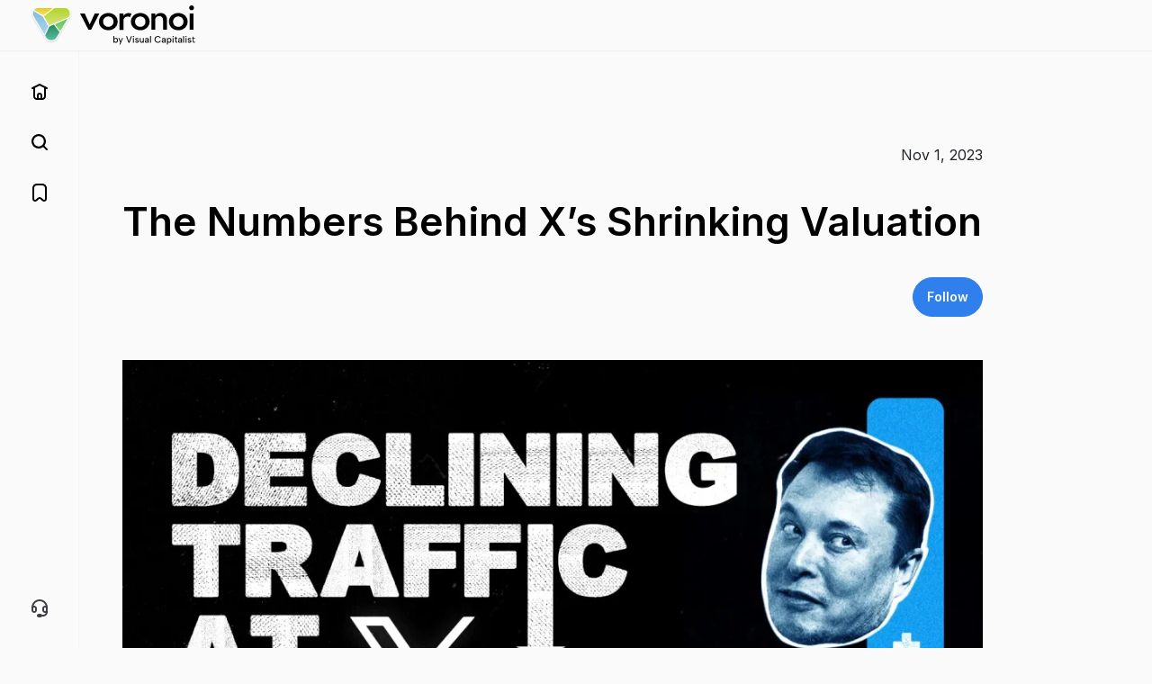

--- FILE ---
content_type: text/html; charset=utf-8
request_url: https://www.voronoiapp.com/business/The-Numbers-Behind-Xs-Shrinking-Valuation-264
body_size: 19413
content:
<!DOCTYPE html><html lang="en"><head><meta charSet="utf-8"/><meta name="viewport" content="width=device-width, initial-scale=1"/><link rel="stylesheet" href="/_next/static/css/1ea8ca17f5bfaff7.css" data-precedence="next"/><link rel="stylesheet" href="/_next/static/css/14fc832b15e3a4ea.css" data-precedence="next"/><link rel="stylesheet" href="/_next/static/css/e3f156b2056e709a.css" data-precedence="next"/><link rel="stylesheet" href="/_next/static/css/4ffe2e0bd7e00ae5.css" data-precedence="next"/><link rel="stylesheet" href="/_next/static/css/15bcba419c2fb932.css" data-precedence="next"/><link rel="stylesheet" href="/_next/static/css/6fc0c5d4c9873d92.css" data-precedence="next"/><link rel="stylesheet" href="/_next/static/css/788769edc43ccf4e.css" data-precedence="next"/><link rel="stylesheet" href="/_next/static/css/a9f3b171df28628f.css" data-precedence="next"/><link rel="stylesheet" href="/_next/static/css/0f9aea11ed9f1eb5.css" data-precedence="next"/><link rel="stylesheet" href="/_next/static/css/7814b316de8c5a59.css" data-precedence="next"/><link rel="stylesheet" href="/_next/static/css/2f1550876c0c97ad.css" data-precedence="next"/><link rel="stylesheet" href="/_next/static/css/bc80ae338a77b9f3.css" data-precedence="next"/><link rel="stylesheet" href="/_next/static/css/f982e0fbc9159362.css" data-precedence="next"/><link rel="preload" as="script" fetchPriority="low" href="/_next/static/chunks/webpack-06b110d5cca92835.js"/><script src="/_next/static/chunks/4bd1b696-4f5dd73088692847.js" async=""></script><script src="/_next/static/chunks/1684-43e0dd68e4b672ae.js" async=""></script><script src="/_next/static/chunks/main-app-d11af253d6345bb7.js" async=""></script><script src="/_next/static/chunks/1003-60a7af058844aeab.js" async=""></script><script src="/_next/static/chunks/6874-66b92c25de48b3c8.js" async=""></script><script src="/_next/static/chunks/4554-a0fbbd2f65c539ff.js" async=""></script><script src="/_next/static/chunks/4648-b78ff0d0ef915c5b.js" async=""></script><script src="/_next/static/chunks/7540-0bf41e3ebaafa030.js" async=""></script><script src="/_next/static/chunks/9353-fd26755261ba9abf.js" async=""></script><script src="/_next/static/chunks/5902-be677c1c8181bced.js" async=""></script><script src="/_next/static/chunks/7929-e845d5fcd3c83f80.js" async=""></script><script src="/_next/static/chunks/615-ec136aeae3730fa0.js" async=""></script><script src="/_next/static/chunks/8000-5a7fcdac117f0ca0.js" async=""></script><script src="/_next/static/chunks/107-ae52bce65c733941.js" async=""></script><script src="/_next/static/chunks/app/(main)/%5Bcategory%5D/%5Bslug%5D/page-3048003f94bb39ab.js" async=""></script><script src="/_next/static/chunks/4944-7f02af392932fea8.js" async=""></script><script src="/_next/static/chunks/1829-8ae303fd363a5b4d.js" async=""></script><script src="/_next/static/chunks/app/layout-e428af6853637ef6.js" async=""></script><script src="/_next/static/chunks/app/not-found-26928141510452d7.js" async=""></script><script src="/_next/static/chunks/bc9e92e6-6933e84c4c097d16.js" async=""></script><script src="/_next/static/chunks/3005-c09e127fd3ff35d6.js" async=""></script><script src="/_next/static/chunks/9732-60868088654a82b2.js" async=""></script><script src="/_next/static/chunks/7503-5228716a6bf34c3b.js" async=""></script><script src="/_next/static/chunks/9578-6cb60434b2cbdc01.js" async=""></script><script src="/_next/static/chunks/3671-af27d052ff7a95f0.js" async=""></script><script src="/_next/static/chunks/app/(main)/layout-b66a3cd2e8c375a0.js" async=""></script><script src="/_next/static/chunks/app/(main)/%5Bcategory%5D/%5Bslug%5D/layout-a38189296c92a872.js" async=""></script><script src="/_next/static/chunks/5591-beaa5aeb8d365f6c.js" async=""></script><script src="/_next/static/chunks/app/global-error-7e831cc41aaa6031.js" async=""></script><link rel="preload" href="https://www.googletagmanager.com/gtag/js?id=G-EDX1CM8QWH" as="script"/><meta name="next-size-adjust" content=""/><meta name="theme-color" content="#40a480"/><meta name="color-scheme" content="only light"/><script src="/_next/static/chunks/polyfills-42372ed130431b0a.js" noModule=""></script></head><body style="margin:0" class="__className_f367f3"><div hidden=""><!--$?--><template id="B:0"></template><!--/$--></div><div id="root" class="layout_root__HjaIn"><header class="layout_header__jI8dY"><header class="header_root__m863v container-fluid"><div class="header_row__p7Iy4 gx-0 row"><div class="col"><a href="/"><img alt="Voronoi logo" width="190" height="44" decoding="async" data-nimg="1" style="color:transparent" src="/images/brandLogoDark.svg"/></a></div><div class="d-block d-lg-none no-print col-auto"><div><button type="button" aria-label="arrow" class="iconButton_root__KBAj1 btn btn-link"><svg width="24" height="24" viewBox="0 0 24 24" fill="none" xmlns="http://www.w3.org/2000/svg"><path d="M2 5C2 4.44772 2.44772 4 3 4H21C21.5523 4 22 4.44772 22 5C22 5.55228 21.5523 6 21 6H3C2.44772 6 2 5.55228 2 5Z" fill="black"></path><path d="M2 19C2 18.4477 2.44772 18 3 18H21C21.5523 18 22 18.4477 22 19C22 19.5523 21.5523 20 21 20H3C2.44772 20 2 19.5523 2 19Z" fill="black"></path><path d="M3 11C2.44772 11 2 11.4477 2 12C2 12.5523 2.44772 13 3 13H21C21.5523 13 22 12.5523 22 12C22 11.4477 21.5523 11 21 11H3Z" fill="black"></path></svg></button></div></div><div class="d-none d-lg-block no-print col-auto"><div class="g-0 container-fluid"><div class="header_right__Bz5uZ align-items-center gx-0 row"></div></div></div></div></header></header><aside class="layout_sidebar__tsDvx"><aside class="sidebar_root__mAbvi"><ul class="sidebar_section__xolKS"><li class=""><a href="/posts/voronoi"><svg width="24" height="24" viewBox="0 0 24 24" fill="none" xmlns="http://www.w3.org/2000/svg"><path fill-rule="evenodd" clip-rule="evenodd" d="M6 6C6.55229 6 7 6.44772 7 7V15.2C7 16.0566 7.00078 16.6389 7.03755 17.089C7.07337 17.5274 7.1383 17.7516 7.21799 17.908C7.40973 18.2843 7.7157 18.5903 8.09202 18.782C8.24842 18.8617 8.47262 18.9266 8.91104 18.9624C9.36113 18.9992 9.94342 19 10.8 19H13.2C14.0566 19 14.6389 18.9992 15.089 18.9624C15.5274 18.9266 15.7516 18.8617 15.908 18.782C16.2843 18.5903 16.5903 18.2843 16.782 17.908C16.8617 17.7516 16.9266 17.5274 16.9624 17.089C16.9992 16.6389 17 16.0566 17 15.2V7C17 6.44772 17.4477 6 18 6C18.5523 6 19 6.44772 19 7V15.2413C19 16.0463 19 16.7106 18.9558 17.2518C18.9099 17.8139 18.8113 18.3306 18.564 18.816C18.1805 19.5686 17.5686 20.1805 16.816 20.564C16.3306 20.8113 15.8139 20.9099 15.2518 20.9558C14.7106 21 14.0463 21 13.2413 21H10.7587C9.95374 21 9.28938 21 8.74817 20.9558C8.18608 20.9099 7.66937 20.8113 7.18404 20.564C6.43139 20.1805 5.81947 19.5686 5.43597 18.816C5.18868 18.3306 5.09012 17.8139 5.04419 17.2518C4.99998 16.7106 4.99999 16.0463 5 15.2413L5 7C5 6.44772 5.44772 6 6 6Z" fill="#000000"></path><path fill-rule="evenodd" clip-rule="evenodd" d="M12 15C11.4477 15 11 15.4477 11 16V19H9V16C9 14.3431 10.3431 13 12 13C13.6569 13 15 14.3431 15 16V19H13V16C13 15.4477 12.5523 15 12 15Z" fill="#000000"></path><path fill-rule="evenodd" clip-rule="evenodd" d="M3.10579 8.44699C3.35278 8.94097 3.95345 9.1412 4.44743 8.89421L12.0002 5.11782L19.553 8.89421C20.047 9.1412 20.6477 8.94097 20.8946 8.44699C21.1416 7.95302 20.9414 7.35234 20.4474 7.10535L12.4474 3.10535C12.1659 2.96459 11.8345 2.96459 11.553 3.10535L3.55301 7.10535C3.05903 7.35234 2.8588 7.95302 3.10579 8.44699Z" fill="#000000"></path></svg><span class="sidebar_label__IYPD0">Home</span></a></li><li class=""><a href="/explore"><svg width="24" height="24" viewBox="0 0 24 24" fill="none" xmlns="http://www.w3.org/2000/svg" class="sidebar_icon__od_un"><path fill-rule="evenodd" clip-rule="evenodd" d="M15.5 15.5004C15.8905 15.1098 16.5237 15.1098 16.9142 15.5004L20.7067 19.2929C21.0973 19.6834 21.0973 20.3166 20.7067 20.7071C20.3162 21.0976 19.683 21.0976 19.2925 20.7071L15.5 16.9146C15.1095 16.5241 15.1095 15.8909 15.5 15.5004Z" fill="#000000"></path><path fill-rule="evenodd" clip-rule="evenodd" d="M11 5.28571C7.84409 5.28571 5.28571 7.84409 5.28571 11C5.28571 14.1559 7.84409 16.7143 11 16.7143C14.1559 16.7143 16.7143 14.1559 16.7143 11C16.7143 7.84409 14.1559 5.28571 11 5.28571ZM3 11C3 6.58172 6.58172 3 11 3C15.4183 3 19 6.58172 19 11C19 15.4183 15.4183 19 11 19C6.58172 19 3 15.4183 3 11Z" fill="#000000"></path></svg><span class="sidebar_label__IYPD0">Explore</span></a></li><li class=""><a><svg width="24" height="24" viewBox="0 0 24 24" fill="none" xmlns="http://www.w3.org/2000/svg" class="sidebar_icon__od_un"><path fill-rule="evenodd" clip-rule="evenodd" d="M4 7.00125C4 4.23914 6.23858 2 9.00002 2H15C17.7614 2 20 4.23914 20 7.00125V18.9935C20 21.5478 17.0126 22.9342 15.0627 21.2847L12.6458 19.2401C12.273 18.9248 11.7271 18.9248 11.3543 19.2401L8.93726 21.2847C6.98735 22.9342 4 21.5478 4 18.9935V7.00125ZM9.00002 4.0005C7.34316 4.0005 6.00001 5.34398 6.00001 7.00125V18.9935C6.00001 19.8449 6.99579 20.307 7.64576 19.7572L10.0628 17.7126C11.1811 16.7666 12.8189 16.7666 13.9373 17.7126L16.3542 19.7572C17.0042 20.307 18 19.8449 18 18.9935V7.00125C18 5.34398 16.6568 4.0005 15 4.0005H9.00002Z" fill="#000000"></path></svg><span class="sidebar_label__IYPD0">Library</span></a></li><li class="sidebar_support__zi6Kz"><a target="_blank" href="https://visualcapitalist.atlassian.net/servicedesk/customer/portal/1"><svg width="24" height="24" viewBox="0 0 24 24" fill="none" xmlns="http://www.w3.org/2000/svg" class="sidebar_icon__od_un"><path fill-rule="evenodd" clip-rule="evenodd" d="M5.63604 4.63604C7.32387 2.94821 9.61305 2 12 2C14.3869 2 16.6761 2.94821 18.364 4.63604C20.0518 6.32387 21 8.61305 21 11V16C21 18.7614 18.7614 21 16 21H14.7324C14.3866 21.5978 13.7403 22 13 22H11C9.89543 22 9 21.1046 9 20C9 18.8954 9.89543 18 11 18H13C13.7403 18 14.3866 18.4022 14.7324 19H16C17.3538 19 18.4981 18.1033 18.8715 16.8715C18.5957 16.955 18.3031 17 18 17C16.3431 17 15 15.6569 15 14V12C15 10.3431 16.3431 9 18 9C18.2534 9 18.4995 9.03143 18.7346 9.09059C18.4116 7.95149 17.8018 6.90234 16.9497 6.05025C15.637 4.7375 13.8565 4 12 4C10.1435 4 8.36301 4.7375 7.05025 6.05025C6.19816 6.90234 5.58843 7.95149 5.26544 9.09058C5.5005 9.03142 5.74658 9 6 9C7.65685 9 9 10.3431 9 12V14C9 15.6569 7.65685 17 6 17C4.34315 17 3 15.6569 3 14V11C3 8.61305 3.94821 6.32386 5.63604 4.63604ZM5 12V14C5 14.5523 5.44772 15 6 15C6.55228 15 7 14.5523 7 14V12C7 11.4477 6.55228 11 6 11C5.44772 11 5 11.4477 5 12ZM19 12C19 11.4477 18.5523 11 18 11C17.4477 11 17 11.4477 17 12V14C17 14.5523 17.4477 15 18 15C18.5523 15 19 14.5523 19 14V12Z" fill="#3F3F46"></path></svg><span class="sidebar_label__IYPD0">Support</span></a></li></ul></aside></aside><main class="layout_main_container__092Lt"><section class="layout_root__by4AB"><section class="layout_root___g1aF"><!--$?--><template id="B:1"></template><div class="loading_root__WY_qA"><div class="style_ellipsis__uw9_m"><div style="background-color:#0E0E28"></div><div style="background-color:#0E0E28"></div><div style="background-color:#0E0E28"></div><div style="background-color:#0E0E28"></div></div></div><!--/$--></section><div class="footer_root__D4jgE no-print"><div class="gx-0 container-fluid"><div class="gx-0 row row-cols-xxl-2 row-cols-1"><div class="col"><div class="footer_logo__8MVuP"><img alt="Voronoi logo" loading="lazy" width="114" height="24" decoding="async" data-nimg="1" style="color:transparent" src="/images/brandLogoLight.svg"/><h5 class="footer_slogan__Bvq8S">Where Data Tells the Story</h5></div></div><div class="col"><div class="footer_navigation__D7jNw gx-0 container-fluid"><div class="row row-cols-md-4 row-cols-1"><div class="col"><h6>Home</h6><ul><li><a href="https://about.voronoiapp.com/">Download Voronoi</a></li><li><a href="https://about.voronoiapp.com/how-we-approve-posts/">How we Approve Posts</a></li><li><a href="https://www.visualcapitalist.com/">Visual Capitalist</a></li></ul></div><div class="col"><h6>Support</h6><ul><li><a href="https://visualcapitalist.atlassian.net/servicedesk/customer/portal/1">Help Centre</a></li><li><a href="https://visualcapitalist.atlassian.net/servicedesk/customer/portal/1">Customer Support</a></li><li><a href="https://about.voronoiapp.com/faq/">FAQ</a></li></ul></div><div class="col"><h6>Creators</h6><ul><li><a href="https://about.voronoiapp.com/become-a-creator/">Become a Creator</a></li><li><a href="https://about.voronoiapp.com/quickstart-guide-for-creators/">Quickstart Guide</a></li><li><a href="https://about.voronoiapp.com/creator-resources/">Creator Resources</a></li></ul></div><div class="col"><h6>Legal</h6><ul><li><a href="https://about.voronoiapp.com/content-policy/">Content Policy</a></li><li><a href="https://about.voronoiapp.com/privacy-policy/">Privacy Policy</a></li><li><a href="https://about.voronoiapp.com/terms-conditions/">Terms of Service</a></li></ul></div></div></div></div></div></div><div class="footer_footer_bottom__RprrV gx-0 container-fluid"><div class="footer_footer_bottom_row__GuehW gx-0 row row-cols-md-2 row-cols-1"><div class="col"><div class="footer_copyright__o9EHT">© Voronoi <!-- -->2026<!-- -->. All rights reserved.</div></div><div class="col-md-auto"><button class="footer_jump_top__uxtK8" type="button">⇧ Jump to Top</button></div></div></div></div></section></main></div><div class="toast-container notifications_notifications__hDqiZ"></div><script src="/_next/static/chunks/webpack-06b110d5cca92835.js" async=""></script><div hidden id="S:1"><template id="P:2"></template><!--$?--><template id="B:3"></template><!--/$--></div><script>(self.__next_f=self.__next_f||[]).push([0])</script><script>self.__next_f.push([1,"1:\"$Sreact.fragment\"\n2:I[69243,[\"1003\",\"static/chunks/1003-60a7af058844aeab.js\",\"6874\",\"static/chunks/6874-66b92c25de48b3c8.js\",\"4554\",\"static/chunks/4554-a0fbbd2f65c539ff.js\",\"4648\",\"static/chunks/4648-b78ff0d0ef915c5b.js\",\"7540\",\"static/chunks/7540-0bf41e3ebaafa030.js\",\"9353\",\"static/chunks/9353-fd26755261ba9abf.js\",\"5902\",\"static/chunks/5902-be677c1c8181bced.js\",\"7929\",\"static/chunks/7929-e845d5fcd3c83f80.js\",\"615\",\"static/chunks/615-ec136aeae3730fa0.js\",\"8000\",\"static/chunks/8000-5a7fcdac117f0ca0.js\",\"107\",\"static/chunks/107-ae52bce65c733941.js\",\"2956\",\"static/chunks/app/(main)/%5Bcategory%5D/%5Bslug%5D/page-3048003f94bb39ab.js\"],\"\"]\n3:I[69821,[\"1003\",\"static/chunks/1003-60a7af058844aeab.js\",\"4554\",\"static/chunks/4554-a0fbbd2f65c539ff.js\",\"7540\",\"static/chunks/7540-0bf41e3ebaafa030.js\",\"4944\",\"static/chunks/4944-7f02af392932fea8.js\",\"1829\",\"static/chunks/1829-8ae303fd363a5b4d.js\",\"5902\",\"static/chunks/5902-be677c1c8181bced.js\",\"615\",\"static/chunks/615-ec136aeae3730fa0.js\",\"7177\",\"static/chunks/app/layout-e428af6853637ef6.js\"],\"default\"]\n4:I[54256,[\"1003\",\"static/chunks/1003-60a7af058844aeab.js\",\"4554\",\"static/chunks/4554-a0fbbd2f65c539ff.js\",\"7540\",\"static/chunks/7540-0bf41e3ebaafa030.js\",\"4944\",\"static/chunks/4944-7f02af392932fea8.js\",\"1829\",\"static/chunks/1829-8ae303fd363a5b4d.js\",\"5902\",\"static/chunks/5902-be677c1c8181bced.js\",\"615\",\"static/chunks/615-ec136aeae3730fa0.js\",\"7177\",\"static/chunks/app/layout-e428af6853637ef6.js\"],\"default\"]\n5:I[87555,[],\"\"]\n6:I[31295,[],\"\"]\n7:I[6874,[\"1003\",\"static/chunks/1003-60a7af058844aeab.js\",\"6874\",\"static/chunks/6874-66b92c25de48b3c8.js\",\"4554\",\"static/chunks/4554-a0fbbd2f65c539ff.js\",\"4648\",\"static/chunks/4648-b78ff0d0ef915c5b.js\",\"7540\",\"static/chunks/7540-0bf41e3ebaafa030.js\",\"9353\",\"static/chunks/9353-fd26755261ba9abf.js\",\"5902\",\"static/chunks/5902-be677c1c8181bced.js\",\"7929\",\"static/chunks/7929-e845d5fcd3c83f80.js\",\"615\",\"static/chunks/615-ec136aeae3730fa0.js\",\"8000\",\"static/chunks/8000-5a7fcdac117f0ca0.js\",\"107\",\"static/chunks/107-ae52bce65c733941.js\",\"2956\",\"stat"])</script><script>self.__next_f.push([1,"ic/chunks/app/(main)/%5Bcategory%5D/%5Bslug%5D/page-3048003f94bb39ab.js\"],\"\"]\n8:I[33063,[\"1003\",\"static/chunks/1003-60a7af058844aeab.js\",\"6874\",\"static/chunks/6874-66b92c25de48b3c8.js\",\"4554\",\"static/chunks/4554-a0fbbd2f65c539ff.js\",\"4648\",\"static/chunks/4648-b78ff0d0ef915c5b.js\",\"7540\",\"static/chunks/7540-0bf41e3ebaafa030.js\",\"9353\",\"static/chunks/9353-fd26755261ba9abf.js\",\"5902\",\"static/chunks/5902-be677c1c8181bced.js\",\"7929\",\"static/chunks/7929-e845d5fcd3c83f80.js\",\"615\",\"static/chunks/615-ec136aeae3730fa0.js\",\"8000\",\"static/chunks/8000-5a7fcdac117f0ca0.js\",\"107\",\"static/chunks/107-ae52bce65c733941.js\",\"2956\",\"static/chunks/app/(main)/%5Bcategory%5D/%5Bslug%5D/page-3048003f94bb39ab.js\"],\"Image\"]\n9:I[60902,[\"1003\",\"static/chunks/1003-60a7af058844aeab.js\",\"6874\",\"static/chunks/6874-66b92c25de48b3c8.js\",\"4345\",\"static/chunks/app/not-found-26928141510452d7.js\"],\"default\"]\na:I[60038,[\"1003\",\"static/chunks/1003-60a7af058844aeab.js\",\"4554\",\"static/chunks/4554-a0fbbd2f65c539ff.js\",\"7540\",\"static/chunks/7540-0bf41e3ebaafa030.js\",\"4944\",\"static/chunks/4944-7f02af392932fea8.js\",\"1829\",\"static/chunks/1829-8ae303fd363a5b4d.js\",\"5902\",\"static/chunks/5902-be677c1c8181bced.js\",\"615\",\"static/chunks/615-ec136aeae3730fa0.js\",\"7177\",\"static/chunks/app/layout-e428af6853637ef6.js\"],\"default\"]\nb:I[84532,[\"1003\",\"static/chunks/1003-60a7af058844aeab.js\",\"4554\",\"static/chunks/4554-a0fbbd2f65c539ff.js\",\"7540\",\"static/chunks/7540-0bf41e3ebaafa030.js\",\"4944\",\"static/chunks/4944-7f02af392932fea8.js\",\"1829\",\"static/chunks/1829-8ae303fd363a5b4d.js\",\"5902\",\"static/chunks/5902-be677c1c8181bced.js\",\"615\",\"static/chunks/615-ec136aeae3730fa0.js\",\"7177\",\"static/chunks/app/layout-e428af6853637ef6.js\"],\"default\"]\nc:I[5901,[\"1003\",\"static/chunks/1003-60a7af058844aeab.js\",\"4554\",\"static/chunks/4554-a0fbbd2f65c539ff.js\",\"7540\",\"static/chunks/7540-0bf41e3ebaafa030.js\",\"4944\",\"static/chunks/4944-7f02af392932fea8.js\",\"1829\",\"static/chunks/1829-8ae303fd363a5b4d.js\",\"5902\",\"static/chunks/5902-be677c1c8181bced.js\",\"615\",\"static/chunks/615-ec136aeae3730fa0.js"])</script><script>self.__next_f.push([1,"\",\"7177\",\"static/chunks/app/layout-e428af6853637ef6.js\"],\"default\"]\nd:I[79927,[\"1003\",\"static/chunks/1003-60a7af058844aeab.js\",\"4554\",\"static/chunks/4554-a0fbbd2f65c539ff.js\",\"7540\",\"static/chunks/7540-0bf41e3ebaafa030.js\",\"4944\",\"static/chunks/4944-7f02af392932fea8.js\",\"1829\",\"static/chunks/1829-8ae303fd363a5b4d.js\",\"5902\",\"static/chunks/5902-be677c1c8181bced.js\",\"615\",\"static/chunks/615-ec136aeae3730fa0.js\",\"7177\",\"static/chunks/app/layout-e428af6853637ef6.js\"],\"default\"]\ne:I[21540,[\"1003\",\"static/chunks/1003-60a7af058844aeab.js\",\"4554\",\"static/chunks/4554-a0fbbd2f65c539ff.js\",\"7540\",\"static/chunks/7540-0bf41e3ebaafa030.js\",\"4944\",\"static/chunks/4944-7f02af392932fea8.js\",\"1829\",\"static/chunks/1829-8ae303fd363a5b4d.js\",\"5902\",\"static/chunks/5902-be677c1c8181bced.js\",\"615\",\"static/chunks/615-ec136aeae3730fa0.js\",\"7177\",\"static/chunks/app/layout-e428af6853637ef6.js\"],\"GetInitialData\"]\nf:I[63232,[\"1003\",\"static/chunks/1003-60a7af058844aeab.js\",\"4554\",\"static/chunks/4554-a0fbbd2f65c539ff.js\",\"7540\",\"static/chunks/7540-0bf41e3ebaafa030.js\",\"4944\",\"static/chunks/4944-7f02af392932fea8.js\",\"1829\",\"static/chunks/1829-8ae303fd363a5b4d.js\",\"5902\",\"static/chunks/5902-be677c1c8181bced.js\",\"615\",\"static/chunks/615-ec136aeae3730fa0.js\",\"7177\",\"static/chunks/app/layout-e428af6853637ef6.js\"],\"default\"]\n10:I[7232,[\"2992\",\"static/chunks/bc9e92e6-6933e84c4c097d16.js\",\"1003\",\"static/chunks/1003-60a7af058844aeab.js\",\"6874\",\"static/chunks/6874-66b92c25de48b3c8.js\",\"4554\",\"static/chunks/4554-a0fbbd2f65c539ff.js\",\"3005\",\"static/chunks/3005-c09e127fd3ff35d6.js\",\"9732\",\"static/chunks/9732-60868088654a82b2.js\",\"7503\",\"static/chunks/7503-5228716a6bf34c3b.js\",\"4944\",\"static/chunks/4944-7f02af392932fea8.js\",\"9578\",\"static/chunks/9578-6cb60434b2cbdc01.js\",\"5902\",\"static/chunks/5902-be677c1c8181bced.js\",\"3671\",\"static/chunks/3671-af27d052ff7a95f0.js\",\"2076\",\"static/chunks/app/(main)/layout-b66a3cd2e8c375a0.js\"],\"default\"]\n11:I[23671,[\"2992\",\"static/chunks/bc9e92e6-6933e84c4c097d16.js\",\"1003\",\"static/chunks/1003-60a7af058844aeab.js\",\"6874\",\"stat"])</script><script>self.__next_f.push([1,"ic/chunks/6874-66b92c25de48b3c8.js\",\"4554\",\"static/chunks/4554-a0fbbd2f65c539ff.js\",\"3005\",\"static/chunks/3005-c09e127fd3ff35d6.js\",\"9732\",\"static/chunks/9732-60868088654a82b2.js\",\"7503\",\"static/chunks/7503-5228716a6bf34c3b.js\",\"4944\",\"static/chunks/4944-7f02af392932fea8.js\",\"9578\",\"static/chunks/9578-6cb60434b2cbdc01.js\",\"5902\",\"static/chunks/5902-be677c1c8181bced.js\",\"3671\",\"static/chunks/3671-af27d052ff7a95f0.js\",\"2076\",\"static/chunks/app/(main)/layout-b66a3cd2e8c375a0.js\"],\"default\"]\n12:I[55236,[\"2992\",\"static/chunks/bc9e92e6-6933e84c4c097d16.js\",\"1003\",\"static/chunks/1003-60a7af058844aeab.js\",\"6874\",\"static/chunks/6874-66b92c25de48b3c8.js\",\"4554\",\"static/chunks/4554-a0fbbd2f65c539ff.js\",\"3005\",\"static/chunks/3005-c09e127fd3ff35d6.js\",\"9732\",\"static/chunks/9732-60868088654a82b2.js\",\"7503\",\"static/chunks/7503-5228716a6bf34c3b.js\",\"4944\",\"static/chunks/4944-7f02af392932fea8.js\",\"9578\",\"static/chunks/9578-6cb60434b2cbdc01.js\",\"5902\",\"static/chunks/5902-be677c1c8181bced.js\",\"3671\",\"static/chunks/3671-af27d052ff7a95f0.js\",\"2076\",\"static/chunks/app/(main)/layout-b66a3cd2e8c375a0.js\"],\"default\"]\n13:I[92809,[\"1003\",\"static/chunks/1003-60a7af058844aeab.js\",\"6874\",\"static/chunks/6874-66b92c25de48b3c8.js\",\"4554\",\"static/chunks/4554-a0fbbd2f65c539ff.js\",\"4648\",\"static/chunks/4648-b78ff0d0ef915c5b.js\",\"7540\",\"static/chunks/7540-0bf41e3ebaafa030.js\",\"9353\",\"static/chunks/9353-fd26755261ba9abf.js\",\"5902\",\"static/chunks/5902-be677c1c8181bced.js\",\"7929\",\"static/chunks/7929-e845d5fcd3c83f80.js\",\"615\",\"static/chunks/615-ec136aeae3730fa0.js\",\"8000\",\"static/chunks/8000-5a7fcdac117f0ca0.js\",\"107\",\"static/chunks/107-ae52bce65c733941.js\",\"2956\",\"static/chunks/app/(main)/%5Bcategory%5D/%5Bslug%5D/page-3048003f94bb39ab.js\"],\"default\"]\n14:I[11846,[\"1003\",\"static/chunks/1003-60a7af058844aeab.js\",\"6874\",\"static/chunks/6874-66b92c25de48b3c8.js\",\"4554\",\"static/chunks/4554-a0fbbd2f65c539ff.js\",\"4648\",\"static/chunks/4648-b78ff0d0ef915c5b.js\",\"7540\",\"static/chunks/7540-0bf41e3ebaafa030.js\",\"9353\",\"static/chunks/9353-fd26755261ba9abf.js\",\"5902"])</script><script>self.__next_f.push([1,"\",\"static/chunks/5902-be677c1c8181bced.js\",\"7929\",\"static/chunks/7929-e845d5fcd3c83f80.js\",\"615\",\"static/chunks/615-ec136aeae3730fa0.js\",\"8000\",\"static/chunks/8000-5a7fcdac117f0ca0.js\",\"107\",\"static/chunks/107-ae52bce65c733941.js\",\"2956\",\"static/chunks/app/(main)/%5Bcategory%5D/%5Bslug%5D/page-3048003f94bb39ab.js\"],\"default\"]\n15:I[68136,[\"1003\",\"static/chunks/1003-60a7af058844aeab.js\",\"6874\",\"static/chunks/6874-66b92c25de48b3c8.js\",\"4554\",\"static/chunks/4554-a0fbbd2f65c539ff.js\",\"4648\",\"static/chunks/4648-b78ff0d0ef915c5b.js\",\"7540\",\"static/chunks/7540-0bf41e3ebaafa030.js\",\"9353\",\"static/chunks/9353-fd26755261ba9abf.js\",\"5902\",\"static/chunks/5902-be677c1c8181bced.js\",\"7929\",\"static/chunks/7929-e845d5fcd3c83f80.js\",\"615\",\"static/chunks/615-ec136aeae3730fa0.js\",\"8000\",\"static/chunks/8000-5a7fcdac117f0ca0.js\",\"107\",\"static/chunks/107-ae52bce65c733941.js\",\"2956\",\"static/chunks/app/(main)/%5Bcategory%5D/%5Bslug%5D/page-3048003f94bb39ab.js\"],\"default\"]\n16:I[38894,[\"1003\",\"static/chunks/1003-60a7af058844aeab.js\",\"7183\",\"static/chunks/app/(main)/%5Bcategory%5D/%5Bslug%5D/layout-a38189296c92a872.js\"],\"default\"]\n18:I[59665,[],\"OutletBoundary\"]\n1b:I[74911,[],\"AsyncMetadataOutlet\"]\n1d:I[59665,[],\"ViewportBoundary\"]\n1f:I[59665,[],\"MetadataBoundary\"]\n21:I[23188,[\"5591\",\"static/chunks/5591-beaa5aeb8d365f6c.js\",\"4219\",\"static/chunks/app/global-error-7e831cc41aaa6031.js\"],\"default\"]\n22:\"$Sreact.suspense\"\n23:I[74911,[],\"AsyncMetadata\"]\n:HL[\"/_next/static/media/e4af272ccee01ff0-s.p.woff2\",\"font\",{\"crossOrigin\":\"\",\"type\":\"font/woff2\"}]\n:HL[\"/_next/static/css/1ea8ca17f5bfaff7.css\",\"style\"]\n:HL[\"/_next/static/css/14fc832b15e3a4ea.css\",\"style\"]\n:HL[\"/_next/static/css/e3f156b2056e709a.css\",\"style\"]\n:HL[\"/_next/static/css/4ffe2e0bd7e00ae5.css\",\"style\"]\n:HL[\"/_next/static/css/15bcba419c2fb932.css\",\"style\"]\n:HL[\"/_next/static/css/6fc0c5d4c9873d92.css\",\"style\"]\n:HL[\"/_next/static/css/788769edc43ccf4e.css\",\"style\"]\n:HL[\"/_next/static/css/a9f3b171df28628f.css\",\"style\"]\n:HL[\"/_next/static/css/0f9aea11ed9f1eb5.css\",\"style\"]\n:HL[\"/_next/static/c"])</script><script>self.__next_f.push([1,"ss/7814b316de8c5a59.css\",\"style\"]\n:HL[\"/_next/static/css/2f1550876c0c97ad.css\",\"style\"]\n:HL[\"/_next/static/css/bc80ae338a77b9f3.css\",\"style\"]\n"])</script><script>self.__next_f.push([1,"0:{\"P\":null,\"b\":\"DGEklVTZUazwZpwNyWcyd\",\"p\":\"\",\"c\":[\"\",\"business\",\"The-Numbers-Behind-Xs-Shrinking-Valuation-264\"],\"i\":false,\"f\":[[[\"\",{\"children\":[\"(main)\",{\"children\":[[\"category\",\"business\",\"d\"],{\"children\":[[\"slug\",\"The-Numbers-Behind-Xs-Shrinking-Valuation-264\",\"d\"],{\"children\":[\"__PAGE__\",{}]}]}]}]},\"$undefined\",\"$undefined\",true],[\"\",[\"$\",\"$1\",\"c\",{\"children\":[[[\"$\",\"link\",\"0\",{\"rel\":\"stylesheet\",\"href\":\"/_next/static/css/1ea8ca17f5bfaff7.css\",\"precedence\":\"next\",\"crossOrigin\":\"$undefined\",\"nonce\":\"$undefined\"}],[\"$\",\"link\",\"1\",{\"rel\":\"stylesheet\",\"href\":\"/_next/static/css/14fc832b15e3a4ea.css\",\"precedence\":\"next\",\"crossOrigin\":\"$undefined\",\"nonce\":\"$undefined\"}],[\"$\",\"link\",\"2\",{\"rel\":\"stylesheet\",\"href\":\"/_next/static/css/e3f156b2056e709a.css\",\"precedence\":\"next\",\"crossOrigin\":\"$undefined\",\"nonce\":\"$undefined\"}]],[\"$\",\"html\",null,{\"lang\":\"en\",\"children\":[\"$\",\"body\",null,{\"style\":{\"margin\":0},\"className\":\"__className_f367f3\",\"children\":[[[\"$\",\"$L2\",null,{\"src\":\"https://www.googletagmanager.com/gtag/js?id=G-EDX1CM8QWH\"}],[\"$\",\"$L2\",null,{\"id\":\"google-analytics\",\"children\":\"\\n          window.dataLayer = window.dataLayer || [];\\n          function gtag(){dataLayer.push(arguments);}\\n          gtag('js', new Date());\\n \\n          gtag('config', 'G-EDX1CM8QWH');\\n        \"}]],[\"$\",\"$L2\",null,{\"id\":\"gtm-script\",\"children\":\"\\n          (function(w,d,s,l,i){w[l]=w[l]||[];w[l].push({'gtm.start':\\n          new Date().getTime(),event:'gtm.js'});var f=d.getElementsByTagName(s)[0],\\n          j=d.createElement(s),dl=l!='dataLayer'?'\u0026l='+l:'';j.async=true;j.src=\\n          'https://www.googletagmanager.com/gtm.js?id='+i+dl;f.parentNode.insertBefore(j,f);\\n          })(window,document,'script','dataLayer','GTM-M7F8HPKN');\\n          \"}],[\"$\",\"$L2\",null,{\"id\":\"hotjar-script\",\"children\":\"       \\n          (function(h,o,t,j,a,r){\\n          h.hj=h.hj||function(){(h.hj.q=h.hj.q||[]).push(arguments)};\\n          h._hjSettings={hjid:5072720,hjsv:6};\\n          a=o.getElementsByTagName('head')[0];\\n          r=o.createElement('script');r.async=1;\\n          r.src=t+h._hjSettings.hjid+j+h._hjSettings.hjsv;\\n          a.appendChild(r);\\n          })(window,document,'https://static.hotjar.com/c/hotjar-','.js?sv=');\\n          \"}],[\"$\",\"$L3\",null,{\"children\":[\"$\",\"$L4\",null,{\"children\":[[\"$\",\"$L5\",null,{\"parallelRouterKey\":\"children\",\"error\":\"$undefined\",\"errorStyles\":\"$undefined\",\"errorScripts\":\"$undefined\",\"template\":[\"$\",\"$L6\",null,{}],\"templateStyles\":\"$undefined\",\"templateScripts\":\"$undefined\",\"notFound\":[[\"$\",\"div\",null,{\"style\":{\"backgroundColor\":\"#FBBF24\",\"height\":\"100vh\",\"overflow\":\"hidden\"},\"children\":[[\"$\",\"div\",null,{\"style\":{\"display\":\"flex\",\"justifyContent\":\"space-between\",\"padding\":\"8px 32px\"},\"children\":[[\"$\",\"$L7\",null,{\"href\":\"/\",\"children\":[\"$\",\"$L8\",null,{\"width\":114,\"height\":24,\"alt\":\"Voronoi logo\",\"src\":\"/images/brandLogo404.svg\",\"unoptimized\":true,\"priority\":true}]}],[\"$\",\"$L7\",null,{\"style\":{\"textDecoration\":\"none\"},\"href\":\"https://visualcapitalist.atlassian.net/servicedesk/customer/portal/1\",\"target\":\"_blank\",\"children\":[\"$\",\"$L9\",null,{\"children\":[\"$undefined\",\"Contact Support\",\"$undefined\"],\"disabled\":\"$undefined\",\"variant\":\"primary\",\"className\":\"button_root__V_Fcl button_primary__Ok7k6 button_sm__lmoDN button_circle__159mR\"}]}]]}],[\"$\",\"div\",null,{\"style\":{\"textAlign\":\"center\",\"marginTop\":\"117px\"},\"children\":[[\"$\",\"$L8\",null,{\"width\":200,\"height\":200,\"alt\":\"Voronoi logo\",\"src\":\"/images/404Image.png\",\"unoptimized\":true,\"priority\":true}],[\"$\",\"h2\",null,{\"style\":{\"fontSize\":\"40px\",\"fontWeight\":700,\"marginTop\":\"48px\"},\"children\":\"404 Error\"}],[\"$\",\"p\",null,{\"style\":{\"fontSize\":\"18px\",\"fontWeight\":500,\"marginTop\":\"8px\"},\"children\":\"Oops! Looks like you took a wrong turn...\"}],[\"$\",\"$L7\",null,{\"style\":{\"textDecoration\":\"none\"},\"href\":\"/\",\"children\":[\"$\",\"$L9\",null,{\"style\":{\"margin\":\"0 auto\",\"marginTop\":\"32px\"},\"children\":[\"$undefined\",\"Take me Home\",\"$undefined\"],\"disabled\":\"$undefined\",\"variant\":\"outline-primary\",\"className\":\"button_root__V_Fcl button_sm__lmoDN button_circle__159mR\"}]}]]}]]}],[]],\"forbidden\":\"$undefined\",\"unauthorized\":\"$undefined\"}],[\"$\",\"$La\",null,{}],[\"$\",\"$Lb\",null,{}],[\"$\",\"$Lc\",null,{}],[\"$\",\"$Ld\",null,{}],[\"$\",\"$Le\",null,{}],[\"$\",\"$Lf\",null,{}]]}]}]]}]}]]}],{\"children\":[\"(main)\",[\"$\",\"$1\",\"c\",{\"children\":[[[\"$\",\"link\",\"0\",{\"rel\":\"stylesheet\",\"href\":\"/_next/static/css/4ffe2e0bd7e00ae5.css\",\"precedence\":\"next\",\"crossOrigin\":\"$undefined\",\"nonce\":\"$undefined\"}],[\"$\",\"link\",\"1\",{\"rel\":\"stylesheet\",\"href\":\"/_next/static/css/15bcba419c2fb932.css\",\"precedence\":\"next\",\"crossOrigin\":\"$undefined\",\"nonce\":\"$undefined\"}],[\"$\",\"link\",\"2\",{\"rel\":\"stylesheet\",\"href\":\"/_next/static/css/6fc0c5d4c9873d92.css\",\"precedence\":\"next\",\"crossOrigin\":\"$undefined\",\"nonce\":\"$undefined\"}],[\"$\",\"link\",\"3\",{\"rel\":\"stylesheet\",\"href\":\"/_next/static/css/788769edc43ccf4e.css\",\"precedence\":\"next\",\"crossOrigin\":\"$undefined\",\"nonce\":\"$undefined\"}]],[\"$\",\"div\",null,{\"id\":\"root\",\"className\":\"layout_root__HjaIn\",\"children\":[[\"$\",\"$L10\",null,{}],[\"$\",\"header\",null,{\"className\":\"layout_header__jI8dY\",\"children\":[\"$\",\"$L11\",null,{}]}],[\"$\",\"aside\",null,{\"className\":\"layout_sidebar__tsDvx\",\"children\":[\"$\",\"$L12\",null,{}]}],[\"$\",\"main\",null,{\"className\":\"layout_main_container__092Lt\",\"children\":[\"$\",\"$L5\",null,{\"parallelRouterKey\":\"children\",\"error\":\"$undefined\",\"errorStyles\":\"$undefined\",\"errorScripts\":\"$undefined\",\"template\":[\"$\",\"$L6\",null,{}],\"templateStyles\":\"$undefined\",\"templateScripts\":\"$undefined\",\"notFound\":\"$undefined\",\"forbidden\":\"$undefined\",\"unauthorized\":\"$undefined\"}]}]]}]]}],{\"children\":[[\"category\",\"business\",\"d\"],[\"$\",\"$1\",\"c\",{\"children\":[[[\"$\",\"link\",\"0\",{\"rel\":\"stylesheet\",\"href\":\"/_next/static/css/a9f3b171df28628f.css\",\"precedence\":\"next\",\"crossOrigin\":\"$undefined\",\"nonce\":\"$undefined\"}]],[\"$\",\"section\",null,{\"className\":\"layout_root__by4AB\",\"children\":[\"$\",\"$L5\",null,{\"parallelRouterKey\":\"children\",\"error\":\"$undefined\",\"errorStyles\":\"$undefined\",\"errorScripts\":\"$undefined\",\"template\":[\"$\",\"$L6\",null,{}],\"templateStyles\":\"$undefined\",\"templateScripts\":\"$undefined\",\"notFound\":\"$undefined\",\"forbidden\":\"$undefined\",\"unauthorized\":\"$undefined\"}]}]]}],{\"children\":[[\"slug\",\"The-Numbers-Behind-Xs-Shrinking-Valuation-264\",\"d\"],[\"$\",\"$1\",\"c\",{\"children\":[[[\"$\",\"link\",\"0\",{\"rel\":\"stylesheet\",\"href\":\"/_next/static/css/0f9aea11ed9f1eb5.css\",\"precedence\":\"next\",\"crossOrigin\":\"$undefined\",\"nonce\":\"$undefined\"}]],[[\"$\",\"section\",null,{\"className\":\"layout_root___g1aF\",\"children\":[\"$\",\"$L5\",null,{\"parallelRouterKey\":\"children\",\"error\":\"$undefined\",\"errorStyles\":\"$undefined\",\"errorScripts\":\"$undefined\",\"template\":[\"$\",\"$L6\",null,{}],\"templateStyles\":\"$undefined\",\"templateScripts\":\"$undefined\",\"notFound\":\"$undefined\",\"forbidden\":\"$undefined\",\"unauthorized\":\"$undefined\"}]}],[\"$\",\"div\",null,{\"className\":\"footer_root__D4jgE no-print\",\"children\":[[\"$\",\"$L13\",null,{\"className\":\"gx-0\",\"fluid\":true,\"children\":[\"$\",\"$L14\",null,{\"className\":\"gx-0\",\"xs\":{\"cols\":1},\"xxl\":{\"cols\":2},\"children\":[[\"$\",\"$L15\",null,{\"children\":[\"$\",\"div\",null,{\"className\":\"footer_logo__8MVuP\",\"children\":[[\"$\",\"$L8\",null,{\"width\":114,\"height\":24,\"alt\":\"Voronoi logo\",\"src\":\"/images/brandLogoLight.svg\",\"unoptimized\":true}],[\"$\",\"h5\",null,{\"className\":\"footer_slogan__Bvq8S\",\"children\":\"Where Data Tells the Story\"}]]}]}],[\"$\",\"$L15\",null,{\"children\":[\"$\",\"$L13\",null,{\"className\":\"footer_navigation__D7jNw gx-0\",\"fluid\":true,\"children\":[\"$\",\"$L14\",null,{\"xs\":{\"cols\":1},\"md\":{\"cols\":4},\"children\":[[\"$\",\"$L15\",null,{\"children\":[[\"$\",\"h6\",null,{\"children\":\"Home\"}],[\"$\",\"ul\",null,{\"children\":[[\"$\",\"li\",null,{\"children\":[\"$\",\"a\",null,{\"href\":\"https://about.voronoiapp.com/\",\"children\":\"Download Voronoi\"}]}],[\"$\",\"li\",null,{\"children\":[\"$\",\"a\",null,{\"href\":\"https://about.voronoiapp.com/how-we-approve-posts/\",\"children\":\"How we Approve Posts\"}]}],[\"$\",\"li\",null,{\"children\":[\"$\",\"a\",null,{\"href\":\"https://www.visualcapitalist.com/\",\"children\":\"Visual Capitalist\"}]}]]}]]}],[\"$\",\"$L15\",null,{\"children\":[[\"$\",\"h6\",null,{\"children\":\"Support\"}],[\"$\",\"ul\",null,{\"children\":[[\"$\",\"li\",null,{\"children\":[\"$\",\"a\",null,{\"href\":\"https://visualcapitalist.atlassian.net/servicedesk/customer/portal/1\",\"children\":\"Help Centre\"}]}],[\"$\",\"li\",null,{\"children\":[\"$\",\"a\",null,{\"href\":\"https://visualcapitalist.atlassian.net/servicedesk/customer/portal/1\",\"children\":\"Customer Support\"}]}],[\"$\",\"li\",null,{\"children\":[\"$\",\"a\",null,{\"href\":\"https://about.voronoiapp.com/faq/\",\"children\":\"FAQ\"}]}]]}]]}],[\"$\",\"$L15\",null,{\"children\":[[\"$\",\"h6\",null,{\"children\":\"Creators\"}],[\"$\",\"ul\",null,{\"children\":[[\"$\",\"li\",null,{\"children\":[\"$\",\"a\",null,{\"href\":\"https://about.voronoiapp.com/become-a-creator/\",\"children\":\"Become a Creator\"}]}],[\"$\",\"li\",null,{\"children\":[\"$\",\"a\",null,{\"href\":\"https://about.voronoiapp.com/quickstart-guide-for-creators/\",\"children\":\"Quickstart Guide\"}]}],[\"$\",\"li\",null,{\"children\":[\"$\",\"a\",null,{\"href\":\"https://about.voronoiapp.com/creator-resources/\",\"children\":\"Creator Resources\"}]}]]}]]}],[\"$\",\"$L15\",null,{\"children\":[[\"$\",\"h6\",null,{\"children\":\"Legal\"}],[\"$\",\"ul\",null,{\"children\":[[\"$\",\"li\",null,{\"children\":[\"$\",\"a\",null,{\"href\":\"https://about.voronoiapp.com/content-policy/\",\"children\":\"Content Policy\"}]}],[\"$\",\"li\",null,{\"children\":[\"$\",\"a\",null,{\"href\":\"https://about.voronoiapp.com/privacy-policy/\",\"children\":\"Privacy Policy\"}]}],[\"$\",\"li\",null,{\"children\":[\"$\",\"a\",null,{\"href\":\"https://about.voronoiapp.com/terms-conditions/\",\"children\":\"Terms of Service\"}]}]]}]]}]]}]}]}]]}]}],[\"$\",\"$L13\",null,{\"className\":\"footer_footer_bottom__RprrV gx-0\",\"fluid\":true,\"children\":[\"$\",\"$L14\",null,{\"xs\":{\"cols\":1},\"md\":{\"cols\":2},\"className\":\"footer_footer_bottom_row__GuehW gx-0\",\"children\":[[\"$\",\"$L15\",null,{\"children\":[\"$\",\"div\",null,{\"className\":\"footer_copyright__o9EHT\",\"children\":[\"© Voronoi \",2026,\". All rights reserved.\"]}]}],[\"$\",\"$L15\",null,{\"md\":\"auto\",\"children\":[\"$\",\"$L16\",null,{}]}]]}]}]]}]]]}],{\"children\":[\"__PAGE__\",[\"$\",\"$1\",\"c\",{\"children\":[\"$L17\",[[\"$\",\"link\",\"0\",{\"rel\":\"stylesheet\",\"href\":\"/_next/static/css/7814b316de8c5a59.css\",\"precedence\":\"next\",\"crossOrigin\":\"$undefined\",\"nonce\":\"$undefined\"}],[\"$\",\"link\",\"1\",{\"rel\":\"stylesheet\",\"href\":\"/_next/static/css/2f1550876c0c97ad.css\",\"precedence\":\"next\",\"crossOrigin\":\"$undefined\",\"nonce\":\"$undefined\"}],[\"$\",\"link\",\"2\",{\"rel\":\"stylesheet\",\"href\":\"/_next/static/css/bc80ae338a77b9f3.css\",\"precedence\":\"next\",\"crossOrigin\":\"$undefined\",\"nonce\":\"$undefined\"}]],[\"$\",\"$L18\",null,{\"children\":[\"$L19\",\"$L1a\",[\"$\",\"$L1b\",null,{\"promise\":\"$@1c\"}]]}]]}],{},null,false]},[[\"$\",\"div\",\"l\",{\"className\":\"loading_root__WY_qA\",\"children\":[\"$\",\"div\",null,{\"className\":\"style_ellipsis__uw9_m\",\"children\":[[\"$\",\"div\",\"0\",{\"style\":{\"backgroundColor\":\"#0E0E28\"}}],[\"$\",\"div\",\"1\",{\"style\":{\"backgroundColor\":\"#0E0E28\"}}],[\"$\",\"div\",\"2\",{\"style\":{\"backgroundColor\":\"#0E0E28\"}}],[\"$\",\"div\",\"3\",{\"style\":{\"backgroundColor\":\"#0E0E28\"}}]]}]}],[[\"$\",\"link\",\"0\",{\"rel\":\"stylesheet\",\"href\":\"/_next/static/css/f982e0fbc9159362.css\",\"precedence\":\"next\",\"crossOrigin\":\"$undefined\",\"nonce\":\"$undefined\"}]],[]],false]},null,false]},null,false]},null,false],[\"$\",\"$1\",\"h\",{\"children\":[null,[\"$\",\"$1\",\"t61ulA9ZaGv_uZekD7O0fv\",{\"children\":[[\"$\",\"$L1d\",null,{\"children\":\"$L1e\"}],[\"$\",\"meta\",null,{\"name\":\"next-size-adjust\",\"content\":\"\"}]]}],[\"$\",\"$L1f\",null,{\"children\":\"$L20\"}]]}],false]],\"m\":\"$undefined\",\"G\":[\"$21\",[]],\"s\":false,\"S\":false}\n"])</script><script>self.__next_f.push([1,"20:[\"$\",\"div\",null,{\"hidden\":true,\"children\":[\"$\",\"$22\",null,{\"fallback\":null,\"children\":[\"$\",\"$L23\",null,{\"promise\":\"$@24\"}]}]}]\n1a:null\n1e:[[\"$\",\"meta\",\"0\",{\"charSet\":\"utf-8\"}],[\"$\",\"meta\",\"1\",{\"name\":\"viewport\",\"content\":\"width=device-width, initial-scale=1\"}],[\"$\",\"meta\",\"2\",{\"name\":\"theme-color\",\"content\":\"#40a480\"}],[\"$\",\"meta\",\"3\",{\"name\":\"color-scheme\",\"content\":\"only light\"}]]\n19:null\n"])</script><script>self.__next_f.push([1,"1c:{\"metadata\":[[\"$\",\"title\",\"0\",{\"children\":\"The Numbers Behind X’s Shrinking Valuation - Voronoi\"}],[\"$\",\"meta\",\"1\",{\"name\":\"description\",\"content\":\"What we’re showing \\n\\nThis chart shows the year-over-year change in traffic at X (formerly Twitter) across various markets and platforms.\\n\\n Context \\n  On Oct.…\"}],[\"$\",\"meta\",\"2\",{\"name\":\"robots\",\"content\":\"max-image-preview:large\"}],[\"$\",\"meta\",\"3\",{\"name\":\"og:updated_time\",\"content\":\"1698862397\"}],[\"$\",\"meta\",\"4\",{\"name\":\"hreflang\",\"content\":\"x-default\"}],[\"$\",\"link\",\"5\",{\"rel\":\"canonical\",\"href\":\"https://www.voronoiapp.com/business/The-Numbers-Behind-Xs-Shrinking-Valuation-264\"}],[\"$\",\"link\",\"6\",{\"rel\":\"alternate\",\"hrefLang\":\"en-US\",\"href\":\"https://www.voronoiapp.com/business/The-Numbers-Behind-Xs-Shrinking-Valuation-264\"}],[\"$\",\"link\",\"7\",{\"rel\":\"alternate\",\"hrefLang\":\"x-default\",\"href\":\"https://www.voronoiapp.com/business/The-Numbers-Behind-Xs-Shrinking-Valuation-264\"}],[\"$\",\"meta\",\"8\",{\"property\":\"og:title\",\"content\":\"The Numbers Behind X’s Shrinking Valuation\"}],[\"$\",\"meta\",\"9\",{\"property\":\"og:description\",\"content\":\"What we’re showing \\n\\nThis chart shows the year-over-year change in traffic at X (formerly Twitter) across various markets and platforms.\\n\\n Context \\n  On Oct.…\"}],[\"$\",\"meta\",\"10\",{\"property\":\"og:url\",\"content\":\"https://www.voronoiapp.com/business/The-Numbers-Behind-Xs-Shrinking-Valuation-264\"}],[\"$\",\"meta\",\"11\",{\"property\":\"og:locale\",\"content\":\"en_us\"}],[\"$\",\"meta\",\"12\",{\"property\":\"og:image\",\"content\":\"https://api.voronoiapp.com/generate_sharing_image?is_og_image=true\u0026url=https://cdn.voronoiapp.com/public/images/voronoi-The-Numbers-Behind-Xs-Shrinking-Valuation-20240510130546.jpeg\"}],[\"$\",\"meta\",\"13\",{\"property\":\"og:type\",\"content\":\"article\"}],[\"$\",\"meta\",\"14\",{\"property\":\"article:author\",\"content\":\"Visual Capitalist\"}],[\"$\",\"meta\",\"15\",{\"name\":\"twitter:card\",\"content\":\"summary_large_image\"}],[\"$\",\"meta\",\"16\",{\"name\":\"twitter:creator\",\"content\":\"Visual Capitalist\"}],[\"$\",\"meta\",\"17\",{\"name\":\"twitter:title\",\"content\":\"The Numbers Behind X’s Shrinking Valuation\"}],[\"$\",\"meta\",\"18\",{\"name\":\"twitter:description\",\"content\":\"What we’re showing \\n\\nThis chart shows the year-over-year change in traffic at X (formerly Twitter) across various markets and platforms.\\n\\n Context \\n  On Oct.…\"}],[\"$\",\"meta\",\"19\",{\"name\":\"twitter:image\",\"content\":\"https://api.voronoiapp.com/generate_sharing_image?is_og_image=true\u0026url=https://cdn.voronoiapp.com/public/images/voronoi-The-Numbers-Behind-Xs-Shrinking-Valuation-20240510130546.jpeg\"}],[\"$\",\"link\",\"20\",{\"rel\":\"icon\",\"href\":\"/favicon.ico\",\"type\":\"image/x-icon\",\"sizes\":\"25x25\"}]],\"error\":null,\"digest\":\"$undefined\"}\n"])</script><script>self.__next_f.push([1,"24:{\"metadata\":\"$1c:metadata\",\"error\":null,\"digest\":\"$undefined\"}\n"])</script><title>The Numbers Behind X’s Shrinking Valuation - Voronoi</title><meta name="description" content="What we’re showing 

This chart shows the year-over-year change in traffic at X (formerly Twitter) across various markets and platforms.

 Context 
  On Oct.…"/><meta name="robots" content="max-image-preview:large"/><meta name="og:updated_time" content="1698862397"/><meta name="hreflang" content="x-default"/><link rel="canonical" href="https://www.voronoiapp.com/business/The-Numbers-Behind-Xs-Shrinking-Valuation-264"/><link rel="alternate" hrefLang="en-US" href="https://www.voronoiapp.com/business/The-Numbers-Behind-Xs-Shrinking-Valuation-264"/><link rel="alternate" hrefLang="x-default" href="https://www.voronoiapp.com/business/The-Numbers-Behind-Xs-Shrinking-Valuation-264"/><meta property="og:title" content="The Numbers Behind X’s Shrinking Valuation"/><meta property="og:description" content="What we’re showing 

This chart shows the year-over-year change in traffic at X (formerly Twitter) across various markets and platforms.

 Context 
  On Oct.…"/><meta property="og:url" content="https://www.voronoiapp.com/business/The-Numbers-Behind-Xs-Shrinking-Valuation-264"/><meta property="og:locale" content="en_us"/><meta property="og:image" content="https://api.voronoiapp.com/generate_sharing_image?is_og_image=true&amp;url=https://cdn.voronoiapp.com/public/images/voronoi-The-Numbers-Behind-Xs-Shrinking-Valuation-20240510130546.jpeg"/><meta property="og:type" content="article"/><meta property="article:author" content="Visual Capitalist"/><meta name="twitter:card" content="summary_large_image"/><meta name="twitter:creator" content="Visual Capitalist"/><meta name="twitter:title" content="The Numbers Behind X’s Shrinking Valuation"/><meta name="twitter:description" content="What we’re showing 

This chart shows the year-over-year change in traffic at X (formerly Twitter) across various markets and platforms.

 Context 
  On Oct.…"/><meta name="twitter:image" content="https://api.voronoiapp.com/generate_sharing_image?is_og_image=true&amp;url=https://cdn.voronoiapp.com/public/images/voronoi-The-Numbers-Behind-Xs-Shrinking-Valuation-20240510130546.jpeg"/><link rel="icon" href="/favicon.ico" type="image/x-icon" sizes="25x25"/><script>document.querySelectorAll('body link[rel="icon"], body link[rel="apple-touch-icon"]').forEach(el => document.head.appendChild(el))</script><div hidden id="S:3"></div><script>$RC=function(b,c,e){c=document.getElementById(c);c.parentNode.removeChild(c);var a=document.getElementById(b);if(a){b=a.previousSibling;if(e)b.data="$!",a.setAttribute("data-dgst",e);else{e=b.parentNode;a=b.nextSibling;var f=0;do{if(a&&8===a.nodeType){var d=a.data;if("/$"===d)if(0===f)break;else f--;else"$"!==d&&"$?"!==d&&"$!"!==d||f++}d=a.nextSibling;e.removeChild(a);a=d}while(a);for(;c.firstChild;)e.insertBefore(c.firstChild,a);b.data="$"}b._reactRetry&&b._reactRetry()}};$RC("B:3","S:3")</script><div hidden id="S:0"></div><script>$RC("B:0","S:0")</script><script>self.__next_f.push([1,"25:I[35511,[\"1003\",\"static/chunks/1003-60a7af058844aeab.js\",\"6874\",\"static/chunks/6874-66b92c25de48b3c8.js\",\"4554\",\"static/chunks/4554-a0fbbd2f65c539ff.js\",\"4648\",\"static/chunks/4648-b78ff0d0ef915c5b.js\",\"7540\",\"static/chunks/7540-0bf41e3ebaafa030.js\",\"9353\",\"static/chunks/9353-fd26755261ba9abf.js\",\"5902\",\"static/chunks/5902-be677c1c8181bced.js\",\"7929\",\"static/chunks/7929-e845d5fcd3c83f80.js\",\"615\",\"static/chunks/615-ec136aeae3730fa0.js\",\"8000\",\"static/chunks/8000-5a7fcdac117f0ca0.js\",\"107\",\"static/chunks/107-ae52bce65c733941.js\",\"2956\",\"static/chunks/app/(main)/%5Bcategory%5D/%5Bslug%5D/page-3048003f94bb39ab.js\"],\"default\"]\n26:I[62146,[\"1003\",\"static/chunks/1003-60a7af058844aeab.js\",\"6874\",\"static/chunks/6874-66b92c25de48b3c8.js\",\"4554\",\"static/chunks/4554-a0fbbd2f65c539ff.js\",\"4648\",\"static/chunks/4648-b78ff0d0ef915c5b.js\",\"7540\",\"static/chunks/7540-0bf41e3ebaafa030.js\",\"9353\",\"static/chunks/9353-fd26755261ba9abf.js\",\"5902\",\"static/chunks/5902-be677c1c8181bced.js\",\"7929\",\"static/chunks/7929-e845d5fcd3c83f80.js\",\"615\",\"static/chunks/615-ec136aeae3730fa0.js\",\"8000\",\"static/chunks/8000-5a7fcdac117f0ca0.js\",\"107\",\"static/chunks/107-ae52bce65c733941.js\",\"2956\",\"static/chunks/app/(main)/%5Bcategory%5D/%5Bslug%5D/page-3048003f94bb39ab.js\"],\"BailoutToCSR\"]\n27:I[59386,[\"1003\",\"static/chunks/1003-60a7af058844aeab.js\",\"6874\",\"static/chunks/6874-66b92c25de48b3c8.js\",\"4554\",\"static/chunks/4554-a0fbbd2f65c539ff.js\",\"4648\",\"static/chunks/4648-b78ff0d0ef915c5b.js\",\"7540\",\"static/chunks/7540-0bf41e3ebaafa030.js\",\"9353\",\"static/chunks/9353-fd26755261ba9abf.js\",\"5902\",\"static/chunks/5902-be677c1c8181bced.js\",\"7929\",\"static/chunks/7929-e845d5fcd3c83f80.js\",\"615\",\"static/chunks/615-ec136aeae3730fa0.js\",\"8000\",\"static/chunks/8000-5a7fcdac117f0ca0.js\",\"107\",\"static/chunks/107-ae52bce65c733941.js\",\"2956\",\"static/chunks/app/(main)/%5Bcategory%5D/%5Bslug%5D/page-3048003f94bb39ab.js\"],\"default\"]\n28:I[74627,[\"1003\",\"static/chunks/1003-60a7af058844aeab.js\",\"6874\",\"static/chunks/6874-66b92c25de48b3c8.js\",\"4554\",\"static/chunks/4554-a0fbbd2f6"])</script><script>self.__next_f.push([1,"5c539ff.js\",\"4648\",\"static/chunks/4648-b78ff0d0ef915c5b.js\",\"7540\",\"static/chunks/7540-0bf41e3ebaafa030.js\",\"9353\",\"static/chunks/9353-fd26755261ba9abf.js\",\"5902\",\"static/chunks/5902-be677c1c8181bced.js\",\"7929\",\"static/chunks/7929-e845d5fcd3c83f80.js\",\"615\",\"static/chunks/615-ec136aeae3730fa0.js\",\"8000\",\"static/chunks/8000-5a7fcdac117f0ca0.js\",\"107\",\"static/chunks/107-ae52bce65c733941.js\",\"2956\",\"static/chunks/app/(main)/%5Bcategory%5D/%5Bslug%5D/page-3048003f94bb39ab.js\"],\"default\"]\n29:I[83106,[\"1003\",\"static/chunks/1003-60a7af058844aeab.js\",\"6874\",\"static/chunks/6874-66b92c25de48b3c8.js\",\"4554\",\"static/chunks/4554-a0fbbd2f65c539ff.js\",\"4648\",\"static/chunks/4648-b78ff0d0ef915c5b.js\",\"7540\",\"static/chunks/7540-0bf41e3ebaafa030.js\",\"9353\",\"static/chunks/9353-fd26755261ba9abf.js\",\"5902\",\"static/chunks/5902-be677c1c8181bced.js\",\"7929\",\"static/chunks/7929-e845d5fcd3c83f80.js\",\"615\",\"static/chunks/615-ec136aeae3730fa0.js\",\"8000\",\"static/chunks/8000-5a7fcdac117f0ca0.js\",\"107\",\"static/chunks/107-ae52bce65c733941.js\",\"2956\",\"static/chunks/app/(main)/%5Bcategory%5D/%5Bslug%5D/page-3048003f94bb39ab.js\"],\"default\"]\n2a:I[40354,[\"1003\",\"static/chunks/1003-60a7af058844aeab.js\",\"6874\",\"static/chunks/6874-66b92c25de48b3c8.js\",\"4554\",\"static/chunks/4554-a0fbbd2f65c539ff.js\",\"4648\",\"static/chunks/4648-b78ff0d0ef915c5b.js\",\"7540\",\"static/chunks/7540-0bf41e3ebaafa030.js\",\"9353\",\"static/chunks/9353-fd26755261ba9abf.js\",\"5902\",\"static/chunks/5902-be677c1c8181bced.js\",\"7929\",\"static/chunks/7929-e845d5fcd3c83f80.js\",\"615\",\"static/chunks/615-ec136aeae3730fa0.js\",\"8000\",\"static/chunks/8000-5a7fcdac117f0ca0.js\",\"107\",\"static/chunks/107-ae52bce65c733941.js\",\"2956\",\"static/chunks/app/(main)/%5Bcategory%5D/%5Bslug%5D/page-3048003f94bb39ab.js\"],\"default\"]\n2b:I[39829,[\"1003\",\"static/chunks/1003-60a7af058844aeab.js\",\"6874\",\"static/chunks/6874-66b92c25de48b3c8.js\",\"4554\",\"static/chunks/4554-a0fbbd2f65c539ff.js\",\"4648\",\"static/chunks/4648-b78ff0d0ef915c5b.js\",\"7540\",\"static/chunks/7540-0bf41e3ebaafa030.js\",\"9353\",\"static/chunks/9353-fd26755261ba9a"])</script><script>self.__next_f.push([1,"bf.js\",\"5902\",\"static/chunks/5902-be677c1c8181bced.js\",\"7929\",\"static/chunks/7929-e845d5fcd3c83f80.js\",\"615\",\"static/chunks/615-ec136aeae3730fa0.js\",\"8000\",\"static/chunks/8000-5a7fcdac117f0ca0.js\",\"107\",\"static/chunks/107-ae52bce65c733941.js\",\"2956\",\"static/chunks/app/(main)/%5Bcategory%5D/%5Bslug%5D/page-3048003f94bb39ab.js\"],\"default\"]\n2c:I[89340,[\"1003\",\"static/chunks/1003-60a7af058844aeab.js\",\"6874\",\"static/chunks/6874-66b92c25de48b3c8.js\",\"4554\",\"static/chunks/4554-a0fbbd2f65c539ff.js\",\"4648\",\"static/chunks/4648-b78ff0d0ef915c5b.js\",\"7540\",\"static/chunks/7540-0bf41e3ebaafa030.js\",\"9353\",\"static/chunks/9353-fd26755261ba9abf.js\",\"5902\",\"static/chunks/5902-be677c1c8181bced.js\",\"7929\",\"static/chunks/7929-e845d5fcd3c83f80.js\",\"615\",\"static/chunks/615-ec136aeae3730fa0.js\",\"8000\",\"static/chunks/8000-5a7fcdac117f0ca0.js\",\"107\",\"static/chunks/107-ae52bce65c733941.js\",\"2956\",\"static/chunks/app/(main)/%5Bcategory%5D/%5Bslug%5D/page-3048003f94bb39ab.js\"],\"default\"]\n2d:I[43024,[\"1003\",\"static/chunks/1003-60a7af058844aeab.js\",\"6874\",\"static/chunks/6874-66b92c25de48b3c8.js\",\"4554\",\"static/chunks/4554-a0fbbd2f65c539ff.js\",\"4648\",\"static/chunks/4648-b78ff0d0ef915c5b.js\",\"7540\",\"static/chunks/7540-0bf41e3ebaafa030.js\",\"9353\",\"static/chunks/9353-fd26755261ba9abf.js\",\"5902\",\"static/chunks/5902-be677c1c8181bced.js\",\"7929\",\"static/chunks/7929-e845d5fcd3c83f80.js\",\"615\",\"static/chunks/615-ec136aeae3730fa0.js\",\"8000\",\"static/chunks/8000-5a7fcdac117f0ca0.js\",\"107\",\"static/chunks/107-ae52bce65c733941.js\",\"2956\",\"static/chunks/app/(main)/%5Bcategory%5D/%5Bslug%5D/page-3048003f94bb39ab.js\"],\"default\"]\n2e:I[82766,[\"1003\",\"static/chunks/1003-60a7af058844aeab.js\",\"6874\",\"static/chunks/6874-66b92c25de48b3c8.js\",\"4554\",\"static/chunks/4554-a0fbbd2f65c539ff.js\",\"4648\",\"static/chunks/4648-b78ff0d0ef915c5b.js\",\"7540\",\"static/chunks/7540-0bf41e3ebaafa030.js\",\"9353\",\"static/chunks/9353-fd26755261ba9abf.js\",\"5902\",\"static/chunks/5902-be677c1c8181bced.js\",\"7929\",\"static/chunks/7929-e845d5fcd3c83f80.js\",\"615\",\"static/chunks/615-ec136aeae3730fa0.js\","])</script><script>self.__next_f.push([1,"\"8000\",\"static/chunks/8000-5a7fcdac117f0ca0.js\",\"107\",\"static/chunks/107-ae52bce65c733941.js\",\"2956\",\"static/chunks/app/(main)/%5Bcategory%5D/%5Bslug%5D/page-3048003f94bb39ab.js\"],\"default\"]\n2f:I[28241,[\"1003\",\"static/chunks/1003-60a7af058844aeab.js\",\"6874\",\"static/chunks/6874-66b92c25de48b3c8.js\",\"4554\",\"static/chunks/4554-a0fbbd2f65c539ff.js\",\"4648\",\"static/chunks/4648-b78ff0d0ef915c5b.js\",\"7540\",\"static/chunks/7540-0bf41e3ebaafa030.js\",\"9353\",\"static/chunks/9353-fd26755261ba9abf.js\",\"5902\",\"static/chunks/5902-be677c1c8181bced.js\",\"7929\",\"static/chunks/7929-e845d5fcd3c83f80.js\",\"615\",\"static/chunks/615-ec136aeae3730fa0.js\",\"8000\",\"static/chunks/8000-5a7fcdac117f0ca0.js\",\"107\",\"static/chunks/107-ae52bce65c733941.js\",\"2956\",\"static/chunks/app/(main)/%5Bcategory%5D/%5Bslug%5D/page-3048003f94bb39ab.js\"],\"default\"]\n30:I[98265,[\"1003\",\"static/chunks/1003-60a7af058844aeab.js\",\"6874\",\"static/chunks/6874-66b92c25de48b3c8.js\",\"4554\",\"static/chunks/4554-a0fbbd2f65c539ff.js\",\"4648\",\"static/chunks/4648-b78ff0d0ef915c5b.js\",\"7540\",\"static/chunks/7540-0bf41e3ebaafa030.js\",\"9353\",\"static/chunks/9353-fd26755261ba9abf.js\",\"5902\",\"static/chunks/5902-be677c1c8181bced.js\",\"7929\",\"static/chunks/7929-e845d5fcd3c83f80.js\",\"615\",\"static/chunks/615-ec136aeae3730fa0.js\",\"8000\",\"static/chunks/8000-5a7fcdac117f0ca0.js\",\"107\",\"static/chunks/107-ae52bce65c733941.js\",\"2956\",\"static/chunks/app/(main)/%5Bcategory%5D/%5Bslug%5D/page-3048003f94bb39ab.js\"],\"default\"]\n31:I[51059,[\"1003\",\"static/chunks/1003-60a7af058844aeab.js\",\"6874\",\"static/chunks/6874-66b92c25de48b3c8.js\",\"4554\",\"static/chunks/4554-a0fbbd2f65c539ff.js\",\"4648\",\"static/chunks/4648-b78ff0d0ef915c5b.js\",\"7540\",\"static/chunks/7540-0bf41e3ebaafa030.js\",\"9353\",\"static/chunks/9353-fd26755261ba9abf.js\",\"5902\",\"static/chunks/5902-be677c1c8181bced.js\",\"7929\",\"static/chunks/7929-e845d5fcd3c83f80.js\",\"615\",\"static/chunks/615-ec136aeae3730fa0.js\",\"8000\",\"static/chunks/8000-5a7fcdac117f0ca0.js\",\"107\",\"static/chunks/107-ae52bce65c733941.js\",\"2956\",\"static/chunks/app/(main)/%5Bcategory%5D/%5Bslug"])</script><script>self.__next_f.push([1,"%5D/page-3048003f94bb39ab.js\"],\"default\"]\n32:I[39220,[\"1003\",\"static/chunks/1003-60a7af058844aeab.js\",\"6874\",\"static/chunks/6874-66b92c25de48b3c8.js\",\"4554\",\"static/chunks/4554-a0fbbd2f65c539ff.js\",\"4648\",\"static/chunks/4648-b78ff0d0ef915c5b.js\",\"7540\",\"static/chunks/7540-0bf41e3ebaafa030.js\",\"9353\",\"static/chunks/9353-fd26755261ba9abf.js\",\"5902\",\"static/chunks/5902-be677c1c8181bced.js\",\"7929\",\"static/chunks/7929-e845d5fcd3c83f80.js\",\"615\",\"static/chunks/615-ec136aeae3730fa0.js\",\"8000\",\"static/chunks/8000-5a7fcdac117f0ca0.js\",\"107\",\"static/chunks/107-ae52bce65c733941.js\",\"2956\",\"static/chunks/app/(main)/%5Bcategory%5D/%5Bslug%5D/page-3048003f94bb39ab.js\"],\"default\"]\n"])</script><script>self.__next_f.push([1,"17:[[\"$\",\"div\",null,{\"className\":\"page_back_button_sidebar__JosAv d-none d-xxl-block\",\"children\":[\"$\",\"$L25\",null,{}]}],[\"$\",\"$L13\",null,{\"as\":\"main\",\"className\":\"page_root__117Nj\",\"fluid\":true,\"children\":[\"$\",\"$L14\",null,{\"className\":\"gx-0 align-items-start\",\"children\":[[\"$\",\"$L15\",null,{\"className\":\"page_sidebar_navigation__MzeaG d-none d-xxl-block\",\"children\":[\"$\",\"$22\",null,{\"fallback\":null,\"children\":[\"$\",\"$L26\",null,{\"reason\":\"next/dynamic\",\"children\":[\"$\",\"$L27\",null,{}]}]}]}],[\"$\",\"$L15\",null,{\"children\":[\"$\",\"div\",null,{\"className\":\"page_page__fUHdf\",\"children\":[[\"$\",\"div\",null,{\"className\":\"page_back_button_page__dcrlp d-block d-xxl-none\",\"children\":[\"$\",\"$L25\",null,{}]}],[\"$\",\"div\",null,{\"id\":\"home\",\"className\":\"header_root__8e9qY\",\"children\":[[\"$\",\"div\",null,{\"children\":[\"$\",\"$L28\",null,{\"categoryId\":2}]}],[\"$\",\"span\",null,{\"className\":\"postDate_root__hSjbL\",\"children\":\"Nov 1, 2023\"}]]}],[\"$\",\"h1\",null,{\"children\":\"The Numbers Behind X’s Shrinking Valuation\"}],[\"$\",\"div\",null,{\"className\":\"page_post_author__eNkZa\",\"children\":[[\"$\",\"div\",null,{\"children\":[\"$\",\"$22\",null,{\"fallback\":null,\"children\":[\"$\",\"$L26\",null,{\"reason\":\"next/dynamic\",\"children\":[\"$\",\"$L29\",null,{\"avatarSrc\":\"avatars/3c0da578-e0f1-700a-3188-da67e9645746_20240523083748.webp\",\"firstName\":\"Visual\",\"lastName\":\"Capitalist\",\"username\":\"visualcapitalist\",\"sponsor\":\"$undefined\"}]}]}]}],[\"$\",\"$L2a\",null,{\"authorId\":\"3c0da578-e0f1-700a-3188-da67e9645746\",\"username\":\"visualcapitalist\"}]]}],[\"$\",\"div\",null,{\"id\":\"visualization\",\"className\":\"image_root__sfFJI\",\"children\":[[\"$\",\"$L2b\",null,{\"alt\":\"The Numbers Behind X’s Shrinking Valuation\",\"postImages\":[{\"image\":\"images/voronoi-The-Numbers-Behind-Xs-Shrinking-Valuation-20240510130546.jpeg\",\"webpImage\":\"images/voronoi-The-Numbers-Behind-Xs-Shrinking-Valuation-20240510130546.webp\",\"previewImage\":\"images/preview_voronoi-The-Numbers-Behind-Xs-Shrinking-Valuation-20240510130546.webp\",\"cropperData\":\"$undefined\"}],\"imagePreviewData\":{\"width\":956,\"height\":1275},\"placement\":\"post_image\",\"isMobile\":false}],\"$undefined\",\"$undefined\"]}],[\"$\",\"$22\",null,{\"fallback\":null,\"children\":[\"$\",\"$L26\",null,{\"reason\":\"next/dynamic\",\"children\":null}]}],[\"$\",\"div\",null,{\"className\":\"page_content_container__Qo2ZR\",\"children\":[[\"$\",\"div\",null,{\"id\":\"overview\",\"className\":\"page_description__EDDl2\",\"dangerouslySetInnerHTML\":{\"__html\":\"\u003cp\u003e\u003cstrong\u003eWhat we’re showing\u003c/strong\u003e\u003c/p\u003e\u003cp\u003eThis chart shows the year-over-year change in traffic at X (formerly Twitter) across various markets and platforms.\u003c/p\u003e\u003cp\u003e\u003cstrong\u003eContext\u003c/strong\u003e\u003c/p\u003e\u003cul\u003e\u003cli\u003eOn Oct. 30, Fortune reported that X was offering employees an equity compensation plan for restricted shares at $45 each.\u003c/li\u003e\u003cli\u003eThis would mean the company is valued at $19 billion, \u003cstrong\u003edown 56%\u003c/strong\u003e from the $44 billion Musk acquired it for.\u003c/li\u003e\u003c/ul\u003e\"}}],[\"$\",\"$22\",null,{\"fallback\":null,\"children\":[\"$\",\"$L26\",null,{\"reason\":\"next/dynamic\",\"children\":[\"$\",\"div\",null,{\"id\":\"dataset\",\"className\":\"dataset_root__llHbb\",\"children\":[[\"$\",\"h2\",null,{\"children\":\"Dataset\"}],[\"$\",\"div\",null,{\"className\":\"dataset_dataset_container__N9buQ\",\"children\":[\"$\",\"div\",null,{\"className\":\"table_root__CLyPs\",\"children\":[\"$\",\"table\",null,{\"className\":\"table_table__4co6J\",\"children\":[[\"$\",\"thead\",null,{\"children\":[\"$\",\"tr\",null,{\"children\":[[\"$\",\"th\",\"0\",{\"children\":\"Metric\"}],[\"$\",\"th\",\"1\",{\"children\":\"% Change YoY\\r\"}]]}]}],[\"$\",\"tbody\",null,{\"children\":[[\"$\",\"tr\",\"0\",{\"children\":[[\"$\",\"td\",\"0\",{\"children\":\"Global web traffic\"}],[\"$\",\"td\",\"1\",{\"children\":\"-14\\r\"}]]}],[\"$\",\"tr\",\"1\",{\"children\":[[\"$\",\"td\",\"0\",{\"children\":\"US web traffic\"}],[\"$\",\"td\",\"1\",{\"children\":\"-19\\r\"}]]}],[\"$\",\"tr\",\"2\",{\"children\":[[\"$\",\"td\",\"0\",{\"children\":\"Germany web traffic\"}],[\"$\",\"td\",\"1\",{\"children\":\"-18\\r\"}]]}],[\"$\",\"tr\",\"3\",{\"children\":[[\"$\",\"td\",\"0\",{\"children\":\"France web traffic\"}],[\"$\",\"td\",\"1\",{\"children\":\"-13\\r\"}]]}],[\"$\",\"tr\",\"4\",{\"children\":[[\"$\",\"td\",\"0\",{\"children\":\"UK web traffic\"}],[\"$\",\"td\",\"1\",{\"children\":\"-12\\r\"}]]}],[\"$\",\"tr\",\"5\",{\"children\":[[\"$\",\"td\",\"0\",{\"children\":\"Global web traffic to ads.twitter.com\"}],[\"$\",\"td\",\"1\",{\"children\":\"-17\\r\"}]]}],[\"$\",\"tr\",\"6\",{\"children\":[[\"$\",\"td\",\"0\",{\"children\":\"Global mobile traffic\"}],[\"$\",\"td\",\"1\",{\"children\":\"-18\\r\"}]]}],[\"$\",\"tr\",\"7\",{\"children\":[[\"$\",\"td\",\"0\",{\"children\":\"Traffic to Elon Musk's profile and posts\"}],[\"$\",\"td\",\"1\",{\"children\":\"96\"}]]}]]}],null]}]}]}]]}]}]}],[\"$\",\"$22\",null,{\"fallback\":null,\"children\":[\"$\",\"$L26\",null,{\"reason\":\"next/dynamic\",\"children\":[\"$\",\"$L2c\",null,{}]}]}],[\"$\",\"$22\",null,{\"fallback\":null,\"children\":[\"$\",\"$L26\",null,{\"reason\":\"next/dynamic\",\"children\":[\"$\",\"div\",null,{\"id\":\"datasource\",\"className\":\"dataSource_root__yvc4Q\",\"children\":[[\"$\",\"h2\",null,{\"children\":\"Data sources\"}],[\"$\",\"p\",null,{\"className\":\"dataSource_note__OB51h\",\"children\":\"\"}],[\"$\",\"$L2d\",null,{\"className\":\"dataSource_sources__gn_Ih\",\"children\":[[\"$\",\"a\",\"0\",{\"className\":\"dataSource_source__AE7ok\",\"href\":\"https://www.similarweb.com/blog/insights/social-media-news/x-twitter-musk/\",\"target\":\"_blank\",\"children\":[[\"$\",\"span\",null,{\"children\":\"https://www.similarweb.com/blog/insights/social-media-news/x-twitter-musk/\"}],[\"$\",\"svg\",null,{\"width\":\"24\",\"height\":\"24\",\"viewBox\":\"0 0 24 25\",\"fill\":\"none\",\"xmlns\":\"http://www.w3.org/2000/svg\",\"children\":[\"$\",\"path\",null,{\"d\":\"M10 6.6936H6C5.46957 6.6936 4.96086 6.90432 4.58579 7.27939C4.21071 7.65446 4 8.16317 4 8.6936V18.6936C4 19.224 4.21071 19.7327 4.58579 20.1078C4.96086 20.4829 5.46957 20.6936 6 20.6936H16C16.5304 20.6936 17.0391 20.4829 17.4142 20.1078C17.7893 19.7327 18 19.224 18 18.6936V14.6936M14 4.6936H20M20 4.6936V10.6936M20 4.6936L10 14.6936\",\"stroke\":\"#2F80ED\",\"strokeWidth\":\"2\",\"strokeLinecap\":\"round\",\"strokeLinejoin\":\"round\"}]}]]}]]}]]}]}]}]]}],[\"$\",\"$22\",null,{\"fallback\":null,\"children\":[\"$\",\"$L26\",null,{\"reason\":\"next/dynamic\",\"children\":[\"$\",\"$L2e\",null,{\"post\":{\"pid\":264,\"status\":\"PUBLISHED\",\"author\":{\"first_name\":\"Visual\",\"last_name\":\"Capitalist\",\"preferred_username\":\"visualcapitalist\",\"web_site\":\"https://www.visualcapitalist.com\",\"email\":\"voronoi@visualcapitalist.com\",\"picture\":\"avatars/3c0da578-e0f1-700a-3188-da67e9645746_20240523083748.webp\",\"bio\":\"Data-driven visual content focused on global trends, investing, technology, and the economy. Data \u003e Opinion.\",\"sub\":\"3c0da578-e0f1-700a-3188-da67e9645746\",\"groups\":\"moderator,creator\",\"badge\":\"power_user.png\",\"rcv_mail\":false,\"rcv_push\":false,\"key\":\"dKvwIEJcw0iagSBJRr-qBv:APA91bHgvfy8M9nHSuFH88AV_3Z0fhMs8dguLkNh6N6jONHWlKlFSaDWcd5XXs-ZQh1uMq8cyC9qqI0L-Zy20Hd5KDaiKlhBflj1yIey0LIrMUHF0dxO1k0\",\"categoryIds\":[],\"bookmarks\":\"748\",\"following\":\"31b0207c-a8f6-4df5-9ac4-71e3260f13b9,google_104175817748838014336,6ccdb598-10f1-7049-4a62-1c03a0680c6b,75aab142-6283-4815-a097-298af5877a84,34f7249a-003a-45c2-9a78-198a36aea5bf,google_101141621385092700285,bc6dd5d8-90c1-70c0-e5fa-5b05364c962a,6456437d-086c-46c0-ad93-2259f6c418dc,5c9d9588-c0b1-7003-04f5-24f3946dfa65,google_110195598578571361775,linkedin_hmtoq940gz,6c6df598-90f1-70d1-f773-cf1c1518e598,49067b54-3604-4898-917e-57c0f10038e4,linkedin_gophf14vfd,google_115731659734337264510,google_115368419291214481128\",\"followers\":30777,\"posts\":2448,\"views\":40972509,\"wviews\":0,\"eviews\":0,\"imps\":22619258,\"wimps\":0,\"eimps\":6373669,\"social\":{},\"ipInfo\":{\"ip\":\"192.80.165.16\",\"city\":\"Vancouver\",\"region\":\"British Columbia\",\"location\":\"49.2620,-123.0923\",\"timezone\":\"America/Vancouver\",\"createdAt\":\"2025-03-19T21:11:42.109877538\",\"pushRegion\":\"USA \u0026 Canada\",\"countryCode\":\"CA\",\"countryName\":\"Canada\",\"pushChannel\":\"usa_and_canada\"},\"votw_winner\":6},\"createdAt\":1698859876496,\"updatedAt\":1698862397810,\"headline\":\"The Numbers Behind X’s Shrinking Valuation\",\"postImages\":\"$17:1:props:children:props:children:1:props:children:props:children:4:props:children:0:props:postImages\",\"imagePreviewData\":\"$17:1:props:children:props:children:1:props:children:props:children:4:props:children:0:props:imagePreviewData\",\"categoryId\":2,\"dataset\":\"files/01619e1e-b155-4053-b6ff-309b7a83fd8e.csv\",\"datasetSettings\":{\"isFirstRowHeader\":true,\"isLastRowFooter\":false},\"description\":\"\u003cp\u003e\u003cstrong\u003eWhat we’re showing\u003c/strong\u003e\u003c/p\u003e\u003cp\u003eThis chart shows the year-over-year change in traffic at X (formerly Twitter) across various markets and platforms.\u003c/p\u003e\u003cp\u003e\u003cstrong\u003eContext\u003c/strong\u003e\u003c/p\u003e\u003cul\u003e\u003cli\u003eOn Oct. 30, Fortune reported that X was offering employees an equity compensation plan for restricted shares at $45 each.\u003c/li\u003e\u003cli\u003eThis would mean the company is valued at $19 billion, \u003cstrong\u003edown 56%\u003c/strong\u003e from the $44 billion Musk acquired it for.\u003c/li\u003e\u003c/ul\u003e\",\"note\":\"\",\"sources\":[\"https://www.similarweb.com/blog/insights/social-media-news/x-twitter-musk/\"],\"tags\":[\"elonmusk\",\"socialmedia\",\"twitter\"],\"likes\":8,\"views\":422,\"commented\":0,\"link\":\"The-Numbers-Behind-Xs-Shrinking-Valuation-264\",\"sponsor\":\"$undefined\",\"reactions\":\"$undefined\",\"pinned\":false,\"votes\":\"$undefined\",\"voteWeekWinner\":\"$undefined\",\"voteYearWinner\":\"$undefined\",\"nominee\":\"$undefined\",\"votedAt\":\"$undefined\",\"voteWinner\":\"$undefined\",\"images\":[\"images/voronoi-The-Numbers-Behind-Xs-Shrinking-Valuation-20240510130546.jpeg\"]}}]}]}],[\"$\",\"$22\",null,{\"fallback\":null,\"children\":[\"$\",\"$L26\",null,{\"reason\":\"next/dynamic\",\"children\":[\"$\",\"$L2f\",null,{\"placement\":\"post\",\"uid\":\"3c0da578-e0f1-700a-3188-da67e9645746\",\"firstName\":\"Visual\",\"lastName\":\"Capitalist\",\"username\":\"visualcapitalist\",\"bio\":\"Data-driven visual content focused on global trends, investing, technology, and the economy. Data \u003e Opinion.\",\"social\":\"$17:1:props:children:props:children:1:props:children:props:children:7:props:children:props:children:props:post:author:social\",\"followersCount\":30777,\"postsCount\":2448,\"badge\":\"power_user.png\",\"picture\":\"avatars/3c0da578-e0f1-700a-3188-da67e9645746_20240523083748.webp\"}]}]}],[\"$\",\"div\",null,{\"className\":\"no-print\",\"children\":[\"$\",\"div\",null,{\"id\":\"other\",\"children\":[[\"$\",\"$22\",null,{\"fallback\":null,\"children\":[\"$\",\"$L26\",null,{\"reason\":\"next/dynamic\",\"children\":[\"$\",\"$L30\",null,{\"author\":\"$17:1:props:children:props:children:1:props:children:props:children:7:props:children:props:children:props:post:author\"}]}]}],[\"$\",\"$22\",null,{\"fallback\":null,\"children\":[\"$\",\"$L26\",null,{\"reason\":\"next/dynamic\",\"children\":[\"$\",\"$L31\",null,{\"post\":\"$17:1:props:children:props:children:1:props:children:props:children:7:props:children:props:children:props:post\"}]}]}]]}]}]]}]}],[\"$\",\"$L15\",null,{\"className\":\"d-none d-xxl-block\",\"children\":[\"$\",\"div\",null,{\"className\":\"d-none d-xxl-block\"}]}]]}]}],[\"$\",\"$22\",null,{\"fallback\":null,\"children\":[\"$\",\"$L26\",null,{\"reason\":\"next/dynamic\",\"children\":[\"$\",\"$L32\",null,{\"postId\":264,\"author\":\"$17:1:props:children:props:children:1:props:children:props:children:7:props:children:props:children:props:post:author\",\"headline\":\"The Numbers Behind X’s Shrinking Valuation\"}]}]}],[\"$\",\"$L2\",null,{\"id\":\"shcema\",\"type\":\"application/ld+json\",\"dangerouslySetInnerHTML\":{\"__html\":\"{\\\"@context\\\":\\\"https://schema.org\\\",\\\"@type\\\":\\\"NewsArticle\\\",\\\"headline\\\":\\\"The Numbers Behind X’s Shrinking Valuation\\\",\\\"description\\\":\\\"What we’re showing \\\\n\\\\nThis chart shows the year-over-year change in traffic at X (formerly Twitter) across various markets and platforms.\\\\n\\\\n Context \\\\n  On Oct.…\\\",\\\"image\\\":[\\\"images/voronoi-The-Numbers-Behind-Xs-Shrinking-Valuation-20240510130546.jpeg\\\"],\\\"datePublished\\\":\\\"2023-11-01T18:13:17.810Z\\\",\\\"dateModified\\\":\\\"2023-11-01T18:13:17.810Z\\\",\\\"author\\\":{\\\"@type\\\":\\\"Person\\\",\\\"name\\\":\\\"Visual Capitalist\\\"},\\\"publisher\\\":{\\\"@type\\\":\\\"Organization\\\",\\\"url\\\":\\\"https://www.voronoiapp.com/\\\",\\\"name\\\":\\\"Voronoi\\\",\\\"logo\\\":{\\\"@type\\\":\\\"ImageObject\\\",\\\"url\\\":\\\"https://www.voronoiapp.com/images/brandLogoDark.svg\\\"}},\\\"mainEntityOfPage\\\":{\\\"@type\\\":\\\"WebPage\\\",\\\"@id\\\":\\\"https://www.voronoiapp.com/The-Numbers-Behind-Xs-Shrinking-Valuation-264\\\"}}\"},\"strategy\":\"beforeInteractive\"}]]\n"])</script><link rel="preload" as="image" imageSrcSet="/_next/image?url=https%3A%2F%2Fcdn.voronoiapp.com%2Fpublic%2Fimages%2Fvoronoi-The-Numbers-Behind-Xs-Shrinking-Valuation-20240510130546.webp&amp;w=640&amp;q=85 640w, /_next/image?url=https%3A%2F%2Fcdn.voronoiapp.com%2Fpublic%2Fimages%2Fvoronoi-The-Numbers-Behind-Xs-Shrinking-Valuation-20240510130546.webp&amp;w=750&amp;q=85 750w, /_next/image?url=https%3A%2F%2Fcdn.voronoiapp.com%2Fpublic%2Fimages%2Fvoronoi-The-Numbers-Behind-Xs-Shrinking-Valuation-20240510130546.webp&amp;w=828&amp;q=85 828w, /_next/image?url=https%3A%2F%2Fcdn.voronoiapp.com%2Fpublic%2Fimages%2Fvoronoi-The-Numbers-Behind-Xs-Shrinking-Valuation-20240510130546.webp&amp;w=1080&amp;q=85 1080w, /_next/image?url=https%3A%2F%2Fcdn.voronoiapp.com%2Fpublic%2Fimages%2Fvoronoi-The-Numbers-Behind-Xs-Shrinking-Valuation-20240510130546.webp&amp;w=1200&amp;q=85 1200w, /_next/image?url=https%3A%2F%2Fcdn.voronoiapp.com%2Fpublic%2Fimages%2Fvoronoi-The-Numbers-Behind-Xs-Shrinking-Valuation-20240510130546.webp&amp;w=1920&amp;q=85 1920w, /_next/image?url=https%3A%2F%2Fcdn.voronoiapp.com%2Fpublic%2Fimages%2Fvoronoi-The-Numbers-Behind-Xs-Shrinking-Valuation-20240510130546.webp&amp;w=2048&amp;q=85 2048w, /_next/image?url=https%3A%2F%2Fcdn.voronoiapp.com%2Fpublic%2Fimages%2Fvoronoi-The-Numbers-Behind-Xs-Shrinking-Valuation-20240510130546.webp&amp;w=3840&amp;q=85 3840w" imageSizes="(max-width: 425px) 100vw, 960px"/><div hidden id="S:2"><div class="page_back_button_sidebar__JosAv d-none d-xxl-block"></div><main class="page_root__117Nj container-fluid"><div class="gx-0 align-items-start row"><div class="page_sidebar_navigation__MzeaG d-none d-xxl-block col"><!--$!--><template data-dgst="BAILOUT_TO_CLIENT_SIDE_RENDERING"></template><!--/$--></div><div class="col"><div class="page_page__fUHdf"><div class="page_back_button_page__dcrlp d-block d-xxl-none"></div><div id="home" class="header_root__8e9qY"><div></div><span class="postDate_root__hSjbL">Nov 1, 2023</span></div><h1>The Numbers Behind X’s Shrinking Valuation</h1><div class="page_post_author__eNkZa"><div><!--$!--><template data-dgst="BAILOUT_TO_CLIENT_SIDE_RENDERING"></template><!--/$--></div><button type="button" class="button_root__V_Fcl button_info__7fwR1 button_sm__lmoDN button_circle__159mR followButton_sm__Dobht btn btn-info">Follow</button></div><div id="visualization" class="image_root__sfFJI"><img alt="The Numbers Behind X’s Shrinking Valuation" width="956" height="1275" decoding="async" data-nimg="1" class="postDataviz_image__AhWkN" style="color:transparent" sizes="(max-width: 425px) 100vw, 960px" srcSet="/_next/image?url=https%3A%2F%2Fcdn.voronoiapp.com%2Fpublic%2Fimages%2Fvoronoi-The-Numbers-Behind-Xs-Shrinking-Valuation-20240510130546.webp&amp;w=640&amp;q=85 640w, /_next/image?url=https%3A%2F%2Fcdn.voronoiapp.com%2Fpublic%2Fimages%2Fvoronoi-The-Numbers-Behind-Xs-Shrinking-Valuation-20240510130546.webp&amp;w=750&amp;q=85 750w, /_next/image?url=https%3A%2F%2Fcdn.voronoiapp.com%2Fpublic%2Fimages%2Fvoronoi-The-Numbers-Behind-Xs-Shrinking-Valuation-20240510130546.webp&amp;w=828&amp;q=85 828w, /_next/image?url=https%3A%2F%2Fcdn.voronoiapp.com%2Fpublic%2Fimages%2Fvoronoi-The-Numbers-Behind-Xs-Shrinking-Valuation-20240510130546.webp&amp;w=1080&amp;q=85 1080w, /_next/image?url=https%3A%2F%2Fcdn.voronoiapp.com%2Fpublic%2Fimages%2Fvoronoi-The-Numbers-Behind-Xs-Shrinking-Valuation-20240510130546.webp&amp;w=1200&amp;q=85 1200w, /_next/image?url=https%3A%2F%2Fcdn.voronoiapp.com%2Fpublic%2Fimages%2Fvoronoi-The-Numbers-Behind-Xs-Shrinking-Valuation-20240510130546.webp&amp;w=1920&amp;q=85 1920w, /_next/image?url=https%3A%2F%2Fcdn.voronoiapp.com%2Fpublic%2Fimages%2Fvoronoi-The-Numbers-Behind-Xs-Shrinking-Valuation-20240510130546.webp&amp;w=2048&amp;q=85 2048w, /_next/image?url=https%3A%2F%2Fcdn.voronoiapp.com%2Fpublic%2Fimages%2Fvoronoi-The-Numbers-Behind-Xs-Shrinking-Valuation-20240510130546.webp&amp;w=3840&amp;q=85 3840w" src="/_next/image?url=https%3A%2F%2Fcdn.voronoiapp.com%2Fpublic%2Fimages%2Fvoronoi-The-Numbers-Behind-Xs-Shrinking-Valuation-20240510130546.webp&amp;w=3840&amp;q=85"/></div><!--$!--><template data-dgst="BAILOUT_TO_CLIENT_SIDE_RENDERING"></template><!--/$--><div class="page_content_container__Qo2ZR"><div id="overview" class="page_description__EDDl2"><p><strong>What we’re showing</strong></p><p>This chart shows the year-over-year change in traffic at X (formerly Twitter) across various markets and platforms.</p><p><strong>Context</strong></p><ul><li>On Oct. 30, Fortune reported that X was offering employees an equity compensation plan for restricted shares at $45 each.</li><li>This would mean the company is valued at $19 billion, <strong>down 56%</strong> from the $44 billion Musk acquired it for.</li></ul></div><!--$!--><template data-dgst="BAILOUT_TO_CLIENT_SIDE_RENDERING"></template><!--/$--><!--$!--><template data-dgst="BAILOUT_TO_CLIENT_SIDE_RENDERING"></template><!--/$--><!--$!--><template data-dgst="BAILOUT_TO_CLIENT_SIDE_RENDERING"></template><!--/$--></div><!--$!--><template data-dgst="BAILOUT_TO_CLIENT_SIDE_RENDERING"></template><!--/$--><!--$!--><template data-dgst="BAILOUT_TO_CLIENT_SIDE_RENDERING"></template><!--/$--><div class="no-print"><div id="other"><!--$!--><template data-dgst="BAILOUT_TO_CLIENT_SIDE_RENDERING"></template><!--/$--><!--$!--><template data-dgst="BAILOUT_TO_CLIENT_SIDE_RENDERING"></template><!--/$--></div></div></div></div><div class="d-none d-xxl-block col"><div class="d-none d-xxl-block"></div></div></div></main><!--$!--><template data-dgst="BAILOUT_TO_CLIENT_SIDE_RENDERING"></template><!--/$--><script>(self.__next_s=self.__next_s||[]).push([0,{"type":"application/ld+json","children":"{\"@context\":\"https://schema.org\",\"@type\":\"NewsArticle\",\"headline\":\"The Numbers Behind X’s Shrinking Valuation\",\"description\":\"What we’re showing \\n\\nThis chart shows the year-over-year change in traffic at X (formerly Twitter) across various markets and platforms.\\n\\n Context \\n  On Oct.…\",\"image\":[\"images/voronoi-The-Numbers-Behind-Xs-Shrinking-Valuation-20240510130546.jpeg\"],\"datePublished\":\"2023-11-01T18:13:17.810Z\",\"dateModified\":\"2023-11-01T18:13:17.810Z\",\"author\":{\"@type\":\"Person\",\"name\":\"Visual Capitalist\"},\"publisher\":{\"@type\":\"Organization\",\"url\":\"https://www.voronoiapp.com/\",\"name\":\"Voronoi\",\"logo\":{\"@type\":\"ImageObject\",\"url\":\"https://www.voronoiapp.com/images/brandLogoDark.svg\"}},\"mainEntityOfPage\":{\"@type\":\"WebPage\",\"@id\":\"https://www.voronoiapp.com/The-Numbers-Behind-Xs-Shrinking-Valuation-264\"}}","id":"shcema"}])</script></div><script>$RS=function(a,b){a=document.getElementById(a);b=document.getElementById(b);for(a.parentNode.removeChild(a);a.firstChild;)b.parentNode.insertBefore(a.firstChild,b);b.parentNode.removeChild(b)};$RS("S:2","P:2")</script><script>$RC("B:1","S:1")</script></body></html>

--- FILE ---
content_type: text/css
request_url: https://www.voronoiapp.com/_next/static/css/1ea8ca17f5bfaff7.css
body_size: 6886
content:
.InformationalBottomBar_root__cMZfk{display:flex;justify-content:space-between;align-self:center;position:fixed;left:0;right:0;bottom:0;z-index:9999;padding:16px 24px;background-color:rgba(0,0,0,.65);-webkit-backdrop-filter:blur(24px);backdrop-filter:blur(24px)}.InformationalBottomBar_root__cMZfk .InformationalBottomBar_container__SeZoY{display:flex;flex-direction:column;justify-content:space-between;width:100%;gap:24px;margin-right:24px}@media(min-width:992px){.InformationalBottomBar_root__cMZfk .InformationalBottomBar_container__SeZoY{flex-direction:row}}.InformationalBottomBar_root__cMZfk .InformationalBottomBar_container__SeZoY .InformationalBottomBar_content__zyzu0{display:flex;align-items:center;column-gap:16px}.InformationalBottomBar_root__cMZfk .InformationalBottomBar_container__SeZoY .InformationalBottomBar_content__zyzu0 h4{color:#fff;font-size:18px;font-weight:600}.InformationalBottomBar_root__cMZfk .InformationalBottomBar_container__SeZoY .InformationalBottomBar_content__zyzu0 p{color:#d3d3d3;font-size:12px;font-weight:400}.InformationalBottomBar_root__cMZfk .InformationalBottomBar_container__SeZoY .InformationalBottomBar_actions__OMDnM{display:flex;align-items:center;column-gap:16px}.InformationalBottomBar_root__cMZfk .InformationalBottomBar_container__SeZoY .InformationalBottomBar_actions__OMDnM .InformationalBottomBar_logInButton__gKqc8,.InformationalBottomBar_root__cMZfk .InformationalBottomBar_container__SeZoY .InformationalBottomBar_actions__OMDnM .InformationalBottomBar_logInButton__gKqc8:active{background-color:rgba(0,0,0,0);border:1px solid #c2dd4e}.InformationalBottomBar_root__cMZfk .InformationalBottomBar_container__SeZoY .InformationalBottomBar_actions__OMDnM .InformationalBottomBar_getStartedButton__Z6M4E,.InformationalBottomBar_root__cMZfk .InformationalBottomBar_container__SeZoY .InformationalBottomBar_actions__OMDnM .InformationalBottomBar_getStartedButton__Z6M4E:active{background-color:#c2dd4e;border:rgba(0,0,0,0);color:#000}.style_ellipsis__uw9_m{display:inline-block;position:relative;width:80px;height:100vh}.style_ellipsis__uw9_m div{position:absolute;top:33px;width:13px;height:13px;border-radius:50%;background:#fff;animation-timing-function:cubic-bezier(0,1,1,0)}.style_ellipsis__uw9_m div:first-child{left:8px;animation:style_ellipsis1__57M_d .6s infinite}.style_ellipsis__uw9_m div:nth-child(2){left:8px;animation:style_ellipsis2__RAL9Q .6s infinite}.style_ellipsis__uw9_m div:nth-child(3){left:32px;animation:style_ellipsis2__RAL9Q .6s infinite}.style_ellipsis__uw9_m div:nth-child(4){left:56px;animation:style_ellipsis3__7o1bw .6s infinite}@keyframes style_ellipsis1__57M_d{0%{transform:scale(0)}to{transform:scale(1)}}@keyframes style_ellipsis3__7o1bw{0%{transform:scale(1)}to{transform:scale(0)}}@keyframes style_ellipsis2__RAL9Q{0%{transform:translate(0)}to{transform:translate(24px)}}.button_root__V_Fcl{display:flex!important;white-space:nowrap!important;align-items:center}.button_root__V_Fcl.button_sm__lmoDN{padding:7px 15px;font-weight:600;font-size:1.4rem;line-height:2.4rem;gap:8px}.button_root__V_Fcl.button_sm__lmoDN.button_rounded__q5jRj{border-radius:.8rem}.button_root__V_Fcl.button_sm__lmoDN.button_circle__159mR{border-radius:2rem}.button_root__V_Fcl.button_md__Mrz0c{padding:9px 19px;font-weight:600;font-size:1.6rem;line-height:2.8rem;gap:10px}.button_root__V_Fcl.button_md__Mrz0c.button_rounded__q5jRj{border-radius:1.2rem}.button_root__V_Fcl.button_md__Mrz0c.button_circle__159mR{border-radius:2.4rem}.button_root__V_Fcl.button_lg__mVtIo{padding:11px 23px;font-weight:600;font-size:1.6rem;line-height:2.8rem;gap:12px}.button_root__V_Fcl.button_lg__mVtIo.button_rounded__q5jRj{border-radius:1.2rem}.button_root__V_Fcl.button_lg__mVtIo.button_circle__159mR{border-radius:2.8rem}.button_root__V_Fcl.button_end_icon__gaVxB{padding-right:8px}.button_root__V_Fcl.button_full_width__EbzYs{width:100%!important;justify-content:center}.button_root__V_Fcl.button_link__1r8xu{color:#000!important;text-decoration:none!important}.button_root__V_Fcl.button_primary__Ok7k6{--bs-btn-color:#ffffff;--bs-btn-bg:#000000;--bs-btn-border-color:#000000;--bs-btn-hover-color:#d4d4d8;--bs-btn-hover-bg:#000000;--bs-btn-hover-border-color:#000000;--bs-btn-focus-shadow-rgb:38,38,38;--bs-btn-active-color:#d4d4d8;--bs-btn-active-bg:#000000;--bs-btn-active-border-color:#000000;--bs-btn-active-shadow:inset 0 3px 5px rgba(0,0,0,0.125);--bs-btn-disabled-color:#ffffff;--bs-btn-disabled-bg:#e4e4e7;--bs-btn-disabled-border-color:#e4e4e7}.button_root__V_Fcl.button_secondary__nwoHy{--bs-btn-color:#000000;--bs-btn-bg:#ffffff;--bs-btn-border-color:#d4d4d8;--bs-btn-hover-color:#000000;--bs-btn-hover-bg:#ffffff;--bs-btn-hover-border-color:#000000;--bs-btn-focus-shadow-rgb:180,180,184;--bs-btn-active-color:#000000;--bs-btn-active-bg:#ffffff;--bs-btn-active-border-color:#000000;--bs-btn-active-shadow:inset 0 3px 5px rgba(0,0,0,0.125);--bs-btn-disabled-color:#ffffff;--bs-btn-disabled-bg:#e4e4e7;--bs-btn-disabled-border-color:#e4e4e7}.button_root__V_Fcl.button_info__7fwR1{--bs-btn-color:#ffffff;--bs-btn-bg:#2f80ed;--bs-btn-border-color:#2f80ed;--bs-btn-hover-color:#ffffff;--bs-btn-hover-bg:#246bcb;--bs-btn-hover-border-color:#246bcb;--bs-btn-focus-shadow-rgb:78,147,240;--bs-btn-active-color:#ffffff;--bs-btn-active-bg:#246bcb;--bs-btn-active-border-color:#246bcb;--bs-btn-active-shadow:inset 0 3px 5px rgba(0,0,0,0.125);--bs-btn-disabled-color:#ffffff;--bs-btn-disabled-bg:#e4e4e7;--bs-btn-disabled-border-color:#e4e4e7}.button_root__V_Fcl.button_success__5b4Cu{--bs-btn-color:#fff;--bs-btn-bg:#198754;--bs-btn-border-color:#198754;--bs-btn-hover-color:#fff;--bs-btn-hover-bg:rgb(21.25,114.75,71.4);--bs-btn-hover-border-color:rgb(20,108,67.2);--bs-btn-focus-shadow-rgb:60,153,110;--bs-btn-active-color:#fff;--bs-btn-active-bg:rgb(20,108,67.2);--bs-btn-active-border-color:rgb(18.75,101.25,63);--bs-btn-active-shadow:inset 0 3px 5px rgba(0,0,0,0.125);--bs-btn-disabled-color:#fff;--bs-btn-disabled-bg:#198754;--bs-btn-disabled-border-color:#198754}.button_root__V_Fcl.button_success__5b4Cu:disabled{color:#fff}.button_root__V_Fcl.button_outline_success__O0Tli{--bs-btn-color:#198754;--bs-btn-border-color:#198754;--bs-btn-hover-color:#198754;--bs-btn-hover-bg:#fff;--bs-btn-hover-border-color:#198754;--bs-btn-focus-shadow-rgb:25,135,84;--bs-btn-active-color:#000;--bs-btn-active-bg:#fff;--bs-btn-active-border-color:#198754;--bs-btn-active-shadow:inset 0 3px 5px rgba(0,0,0,0.125);--bs-btn-disabled-color:#198754;--bs-btn-disabled-bg:transparent;--bs-btn-disabled-border-color:#198754;--bs-gradient:none}.button_root__V_Fcl.button_outline_success__O0Tli:disabled{color:#fff}.page_root__ne7eW{max-width:752px;margin:0 auto;padding:0 16px 16px}.page_root__ne7eW .page_becomeCreatorImage__2wF14{display:none}@media(min-width:992px){.page_root__ne7eW .page_becomeCreatorImage__2wF14{display:inline}}.page_root__ne7eW .page_header__E7hEz{margin:32px 0}.page_root__ne7eW .page_header__E7hEz h1{font-size:2.8rem;font-weight:700;line-height:3.6rem;margin-bottom:12px}.page_root__ne7eW .page_header__E7hEz p{font-size:1.6rem;font-weight:400;line-height:2.6rem}.page_root__ne7eW h3{font-size:1.4rem;font-weight:600;line-height:2.4rem}.page_root__ne7eW .page_applicationGuidelines__2J45H{margin-bottom:32px}.page_root__ne7eW .page_applicationGuidelines__2J45H h3{margin-bottom:16px}.page_root__ne7eW .page_applicationGuidelines__2J45H p{font-size:1.4rem;font-weight:400;line-height:2.4rem;max-height:12rem;overflow:hidden;margin-bottom:1.8rem}.page_root__ne7eW .page_applicationGuidelines__2J45H .page_readMoreButton__CkFy3{color:#2f80ed!important;padding:0}.page_root__ne7eW .page_applicationGuidelines__2J45H .page_hiddenContent__PeAYb h3{margin:0}.page_root__ne7eW .page_applicationGuidelines__2J45H .page_hiddenContent__PeAYb li{font-size:1.4rem;font-weight:400;line-height:2.4rem;max-height:12rem}.page_root__ne7eW .page_formContent__pLaT8 h3{margin-bottom:4px}.page_root__ne7eW .page_formContent__pLaT8 .page_input__hN_fV{border-radius:6px;border-color:#d4d4d8}.page_root__ne7eW .page_formContent__pLaT8 .page_invalid__4N1Xm{color:#c72b08;margin-bottom:24px;font-size:1.2rem}.page_root__ne7eW .page_formContent__pLaT8 .page_dropzone__Z7WPJ{position:relative;cursor:pointer;border-radius:12px;border:.5px dashed #d4d4d8;overflow:hidden}.page_root__ne7eW .page_formContent__pLaT8 .page_dropzone__Z7WPJ.page_dropzoneInvalid__lDHO2{border-color:#c72b08}.page_root__ne7eW .page_formContent__pLaT8 .page_dropzone__Z7WPJ .page_uploading__rE_NM{display:flex;position:absolute;top:0;right:0;bottom:0;left:0;background-color:hsla(0,0%,100%,.8);justify-content:center;align-items:center}.page_root__ne7eW .page_formContent__pLaT8 .page_dropzone__Z7WPJ .page_uploadContent__tCMuv{display:flex;flex-direction:column;align-items:center}.page_root__ne7eW .page_formContent__pLaT8 .page_dropzone__Z7WPJ .page_uploadContent__tCMuv .page_uploadIcon__ScNN5{width:48px;height:48px;border-radius:50%;background-color:#f2f2f7;padding:12px;margin-bottom:24px}.page_root__ne7eW .page_formContent__pLaT8 .page_dropzone__Z7WPJ .page_uploadContent__tCMuv .page_uploadText__Jnx_7{font-size:1.4rem;font-weight:700;line-height:2.2rem;color:#334155;margin-bottom:4px}.page_root__ne7eW .page_formContent__pLaT8 .page_dropzone__Z7WPJ .page_uploadContent__tCMuv .page_uploadText__Jnx_7 span{color:#2f80ed}.page_root__ne7eW .page_formContent__pLaT8 .page_dropzone__Z7WPJ .page_uploadContent__tCMuv .page_uploadSupported__j_0Ud{font-size:1.2rem;font-weight:400;line-height:2rem;color:#94a3b8}.page_root__ne7eW .page_formContentHeadline__Ng1Xv,.page_root__ne7eW .page_formContentVisualization__BnHr7{margin-bottom:24px}.page_root__ne7eW .page_formContentVisualization__BnHr7 .page_imageContainer__eIrrC{position:relative}.page_root__ne7eW .page_formContentVisualization__BnHr7 .page_imageContainer__eIrrC .page_trashIcon__hKdMj{position:absolute;top:24px;right:24px;background-color:#fff;border-radius:50%;width:40px;height:40px;padding:8px;cursor:pointer}.page_root__ne7eW .page_formContentVisualization__BnHr7 .page_dropzone__Z7WPJ{padding:136px 16px 16px}.page_root__ne7eW .page_formContentVisualization__BnHr7 .page_uploadContent__tCMuv{margin-bottom:100px}.page_root__ne7eW .page_formContentVisualization__BnHr7 .page_minDimensionsContainer__GDcT6{display:flex;flex-direction:column;row-gap:18px}.page_root__ne7eW .page_formContentVisualization__BnHr7 .page_minDimensions__5PTB1{display:flex;flex-direction:row;align-items:center;justify-content:center;column-gap:32px}.page_root__ne7eW .page_formContentVisualization__BnHr7 .page_minDimensions__5PTB1 .page_dimension__ArXzw{display:flex;align-items:center;font-size:1.2rem;font-weight:600;color:#0e0e28}.page_root__ne7eW .page_formContentVisualization__BnHr7 .page_minDimensions__5PTB1 .page_dimension__ArXzw span{color:#94a3b8}.page_root__ne7eW .page_formContentVisualization__BnHr7 .page_minDimensions__5PTB1 .page_dimension__ArXzw:before{content:"";display:inline-block;border-radius:2px}.page_root__ne7eW .page_formContentVisualization__BnHr7 .page_minDimensions__5PTB1 .page_dimension__ArXzw.page_squareDimension___iU2K:before{width:12px;height:12px;margin:4px 8px 4px 4px;background-color:#fc0}.page_root__ne7eW .page_formContentVisualization__BnHr7 .page_minDimensions__5PTB1 .page_dimension__ArXzw.page_landscapeDimension__57L_C:before{width:14px;height:10px;margin:5px 8px 5px 3px;background-color:#e29a8d}.page_root__ne7eW .page_formContentVisualization__BnHr7 .page_minDimensions__5PTB1 .page_dimension__ArXzw.page_portraitDimension__T4Uvq:before{width:10px;height:14px;margin:5px 3px 5px 8px;background-color:#8dc1e2}.page_root__ne7eW .page_formContentDataset___mndp{margin-bottom:24px}.page_root__ne7eW .page_formContentDataset___mndp .page_dropzone__Z7WPJ{padding:154px 16px}.page_root__ne7eW .page_formContentDataset___mndp .page_DatasetHeader__EHDFL{display:flex;flex-direction:row;justify-content:space-between}.page_root__ne7eW .page_formContentDataset___mndp .page_DatasetHeader__EHDFL .page_trashIcon__hKdMj{cursor:pointer}.page_formContentDataSource__OaSaE{margin-bottom:24px}.page_formContentDataSource__OaSaE .page_dataSourceItem__GNb8x{display:flex;flex-direction:row;align-items:flex-start;margin-bottom:12px;column-gap:16px}.page_formContentDataSource__OaSaE .page_dataSourceItem__GNb8x .page_removeSourceButton__VBDL8{margin-top:14px}.page_formContentDataSource__OaSaE .page_dataSourceItem__GNb8x .page_dataSourceInput__useh9{flex:1 1}.page_formContentDataSource__OaSaE .page_addSourceButton__NosqF{color:#2f80ed!important;padding:0}.banner_root__3q_N5{display:flex;flex-direction:column;align-items:center;background-color:#9acce9;padding:20px;border-radius:20px;text-align:center}.banner_root__3q_N5 .banner_image__BVCEn{margin-bottom:8px}.banner_root__3q_N5 h6{font-size:2rem;font-weight:600;line-height:3rem;margin-bottom:8px}.banner_root__3q_N5 p{font-size:1.4rem;font-weight:500;line-height:2.2rem;margin-bottom:20px}.iconButton_root__KBAj1{display:flex!important;justify-content:center!important;align-items:center;gap:4px;padding:0!important;border:none!important;font-size:0!important;line-height:0!important;text-decoration:none!important}.iconButton_root__KBAj1 span{font-size:1.4rem;font-weight:600;line-height:2.4rem;text-align:left;color:#000;text-decoration:none!important}.notifications_notifications__hDqiZ{bottom:10px!important;right:10px!important;z-index:9999}.notifications_notification__7Nsy_{border-width:0!important;box-shadow:0 4px 6px -2px rgba(0,0,0,.05),0 10px 15px -3px rgba(0,0,0,.1)!important}.notifications_notification__7Nsy_ .notifications_content__rMVf6{display:flex;align-items:flex-start;gap:12px;padding:12px 16px;background-color:#f9e7e8}.notifications_notification__7Nsy_ .notifications_content__rMVf6 .notifications_body__VJxV3{flex:1 1;font-size:1.4rem;color:#951a1d}.notifications_notification__7Nsy_ .notifications_content__rMVf6 .notifications_close_icon__CKZGf{width:20px;height:20px}.notifications_notification__7Nsy_ .notifications_content__rMVf6 .notifications_close_icon__CKZGf path{stroke:#951a1d}.userAvatarAndInfo_root__S1h2F .userAvatarAndInfo_title__ht0cr{display:flex;align-items:center;gap:12px;cursor:pointer;padding:12px 0}.userAvatarAndInfo_root__S1h2F .userAvatarAndInfo_title__ht0cr .userAvatarAndInfo_fullname__jZX3r{color:#0e0e28;font-weight:600;font-size:16px}.userAvatarAndInfo_root__S1h2F .userAvatarAndInfo_menu__Zkh0i{min-width:264px;background-color:#fff!important;box-shadow:0 4px 6px -2px rgba(0,0,0,.05),0 10px 15px -3px rgba(0,0,0,.1)!important;border:none!important;padding:0!important;border-radius:12px!important;overflow:hidden!important}.userAvatarAndInfo_root__S1h2F .userAvatarAndInfo_menu__Zkh0i .userAvatarAndInfo_menuItem__xvWtV{display:flex;align-items:center;column-gap:12px;padding:14px 12px!important;font-size:1.6rem;font-weight:500;line-height:2.4rem}.userAvatarAndInfo_root__S1h2F .userAvatarAndInfo_menu__Zkh0i .userAvatarAndInfo_menuItem__xvWtV.userAvatarAndInfo_active__aw7jj,.userAvatarAndInfo_root__S1h2F .userAvatarAndInfo_menu__Zkh0i .userAvatarAndInfo_menuItem__xvWtV:active,.userAvatarAndInfo_root__S1h2F .userAvatarAndInfo_menu__Zkh0i .userAvatarAndInfo_menuItem__xvWtV:hover{background-color:rgba(0,0,0,.05)}.layout_root__OP30U{height:100vh;max-width:1440px;margin:0 auto}@media(min-width:992px){.layout_root__OP30U{display:grid;grid-template-rows:56px 1fr;grid-template-areas:"header" "main"}}.layout_root__OP30U .layout_header__QZH4J{grid-area:header}.layout_root__OP30U .layout_main_container__XVGq5{grid-area:main;padding-top:56px}@media(min-width:992px){.layout_root__OP30U .layout_main_container__XVGq5{padding-top:64px}}.posts_root__YAciF{max-width:1192px;margin:0 auto}.posts_root__YAciF .posts_loading_container__z__BW{display:flex;justify-content:center;align-items:center;height:100px}.posts_root__YAciF .posts_posts__CT4PC{display:grid;grid-column-gap:15px;grid-row-gap:48px;grid-template-columns:repeat(auto-fill,minmax(286px,1fr));margin-bottom:24px}.posts_root__YAciF .posts_posts__CT4PC .posts_post__Bd9Fr{justify-self:center}.posts_root__YAciF .posts_reload_button_container__E1gqf{display:flex;justify-content:center;margin-bottom:24px}.posts_root__YAciF .posts_loading_more__pNabq{display:flex;justify-content:center;padding:20px;font-weight:600}.categoryType_root__iTOp9{display:flex;column-gap:12px;text-decoration:none}.categoryType_root__iTOp9.categoryType_link__RbiUW:hover{text-decoration:underline}.categoryType_root__iTOp9.categoryType_primary__Bbdmg{color:#000}.categoryType_root__iTOp9.categoryType_secondary__qz6B1{color:#fff}.categoryType_root__iTOp9 .categoryType_label__Vign3{min-width:0;flex:1 1;font-size:1.6rem;font-weight:600}.categoryType_root__iTOp9 .categoryType_label__Vign3 span{display:inherit;white-space:nowrap;overflow:hidden;text-overflow:ellipsis}.page_root__lCycc{display:flex;min-height:100vh}.page_root__lCycc .page_side_image__6jW0d{width:0;height:100vh;position:relative;background:url(/images/personalization_background.png) 0 0 no-repeat;background-size:cover}@media(min-width:768px){.page_root__lCycc .page_side_image__6jW0d{width:272px}}@media(min-width:992px){.page_root__lCycc .page_side_image__6jW0d{width:480px}}.page_root__lCycc .page_loader__SEW6c{width:100%;height:100%;display:flex;align-items:center;justify-content:center}.page_root__lCycc .page_container__pBnw8{flex:1 1;overflow-y:auto;height:100vh;padding:0 32px}.page_root__lCycc .page_container__pBnw8 .page_header__tIZFG{padding:16px 0;margin-bottom:32px}.page_root__lCycc .page_container__pBnw8 .page_content__fSOsL{display:flex;flex-direction:column;gap:48px;max-width:512px;margin:0 auto 88px}.page_root__lCycc .page_container__pBnw8 .page_content__fSOsL h3{margin:0;font-size:28px;font-weight:700}.page_root__lCycc .page_container__pBnw8 .page_content__fSOsL p{margin:12px 0 0;font-size:16px;font-weight:400;line-height:28px}.page_root__lCycc .page_container__pBnw8 .page_content__fSOsL .page_categories__KxPbV .page_category__qb_L9{display:inline-block!important;margin:0 8px 16px 0}.page_root__lCycc .page_container__pBnw8 .page_content__fSOsL .page_categories__KxPbV .page_category__qb_L9.page_selected__k1fWK{background:#c2dd4e}.page_root__lCycc .page_container__pBnw8 .page_content__fSOsL .page_footer__ynPeL{display:flex;flex-direction:column;gap:32px}.page_root__lCycc .page_container__pBnw8 .page_content__fSOsL .page_footer__ynPeL span{font-size:16px;font-weight:600;margin:0 auto;cursor:pointer}.postDataviz_image__AhWkN{max-width:none;width:100%;height:auto;max-height:none}.postDataviz_image__AhWkN.postDataviz_zoomable__WZS4n{cursor:pointer}@media(min-width:576px){.postDataviz_image__AhWkN{max-width:100%}}.postDataviz_preview_root__oYS1b{position:relative;cursor:pointer}.postDataviz_preview_root__oYS1b .postDataviz_preview_button__Ekp7i{opacity:0;position:absolute;top:50%;left:50%;transform:translate(-50%,-50%);transition:opacity .3s;z-index:1}.postDataviz_preview_root__oYS1b:hover .postDataviz_preview_button__Ekp7i{opacity:1}.postDataviz_preview_root__oYS1b .postDataviz_badge__1gFXV{position:absolute;top:-4px;right:0}.lazyLoadingSensor_fetching__jGefa{text-align:center}.lazyLoadingSensor_sensor__oQLHp{height:1px;visibility:hidden}.followButton_sm__Dobht{padding:9px 15px!important;border-radius:24px!important}.swiper_root__4WdaE{max-height:100%}.swiper_root__4WdaE .swiper_swiper_root__z_QzJ{position:relative;max-height:100%}.swiper_root__4WdaE .swiper_swiper_pagination_dots__JwPfI{margin-top:32px;display:flex;justify-content:center;column-gap:6px}.swiper_root__4WdaE .swiper_swiper_pagination_dots__JwPfI.swiper_swiper_pagination_small_widget__P1oRs{margin-top:10px}.swiper_root__4WdaE .swiper_swiper_pagination_dots__JwPfI .swiper_dot__8ryfS{width:6px;height:6px;border-radius:3px;background-color:#e4e4e7;transition:width .3s,background-color .3s}.swiper_root__4WdaE .swiper_swiper_pagination_dots__JwPfI .swiper_dot__8ryfS.swiper_active___1JaN{width:12px;background-color:#000}.swiper_root__4WdaE .swiper_swiper_pagination_numeric__IxmSs{margin-top:16px;text-align:center;line-height:2.4rem;font-size:1.4rem;font-weight:500;color:#d4d4d8}.swiper_root__4WdaE .swiper_swiper_pagination_numeric__IxmSs strong{font-size:1.6rem;font-weight:600;color:#fff}.swiper_root__4WdaE .swiper_image_preview__ydRlT{display:block;margin:0 auto;max-height:100%;height:auto;object-fit:contain}.swiper_root__4WdaE .swiper_swiper_navigation__jMRnr{position:absolute;top:50%;transform:translateY(-20px);z-index:10;background-color:#fff!important;width:40px;height:40px;border-radius:50%;box-shadow:0 1px 2px 0 rgba(0,0,0,.06),0 1px 3px 0 rgba(0,0,0,.1);cursor:pointer}.swiper_root__4WdaE .swiper_swiper_navigation__jMRnr:active,.swiper_root__4WdaE .swiper_swiper_navigation__jMRnr:hover{background-color:#fff!important}.swiper_root__4WdaE .swiper_swiper_navigation__jMRnr.swiper_swiper_prev_button__baRij{left:8px}.swiper_root__4WdaE .swiper_swiper_navigation__jMRnr.swiper_swiper_next_button__7SnDd{right:8px}.creatorCongratulations_root__xqsQt{position:fixed;top:0;left:0;right:0;bottom:0;z-index:9000;display:flex;flex-direction:column;background-color:rgba(250,250,250,.35);-webkit-backdrop-filter:blur(5px);backdrop-filter:blur(5px)}.creatorCongratulations_root__xqsQt .creatorCongratulations_content__Likje{flex:1 1;display:flex;position:relative}.creatorCongratulations_root__xqsQt .creatorCongratulations_content__Likje .creatorCongratulations_title__cImSs{display:flex;flex-direction:column;gap:24px;width:327px;margin:60px auto 0}.creatorCongratulations_root__xqsQt .creatorCongratulations_content__Likje .creatorCongratulations_title__cImSs h3{font-size:28px;font-weight:700;text-align:center}.creatorCongratulations_root__xqsQt .creatorCongratulations_content__Likje .creatorCongratulations_title__cImSs .creatorCongratulations_text__0BO1N{font-size:14px;font-weight:400;line-height:25px;text-align:center;color:#3f3f46}.creatorCongratulations_root__xqsQt .creatorCongratulations_content__Likje .creatorCongratulations_dataviz_container__tSEEI{position:absolute;top:200px;bottom:24px;left:0;right:0;display:flex;flex-direction:column;cursor:pointer}.creatorCongratulations_root__xqsQt .creatorCongratulations_content__Likje .creatorCongratulations_dataviz_container__tSEEI .creatorCongratulations_image__tHNlP{position:absolute;top:50%;left:50%;transform:translate(-50%,-50%);object-fit:contain;max-width:100%;max-height:100%}.creatorCongratulations_root__xqsQt .creatorCongratulations_share_button__FNhS3{width:327px;margin:0 auto 20px}.creatorCongratulations_root__xqsQt .creatorCongratulations_backgroundImage__j9bg_{position:absolute;top:0;right:0;width:100%;height:314px;background-image:url(/images/winnerBackground.png)}.creatorCongratulations_root__xqsQt .creatorCongratulations_close_icon__Yjibn{position:absolute;top:20px;right:20px;cursor:pointer}.postDate_root__hSjbL{font-size:1.6rem;font-weight:400;line-height:2.4rem}.postAuthor_root__rlhGY{display:flex;align-items:center;column-gap:12px}.postAuthor_root__rlhGY a{display:flex}.postAuthor_root__rlhGY .postAuthor_clickable__fNTGe{text-decoration:none;color:#3f3f46!important}.postAuthor_root__rlhGY .postAuthor_clickable__fNTGe:hover{text-decoration:underline}.postAuthor_root__rlhGY .postAuthor_info__EKPzB .postAuthor_username__BlUQO{font-size:1.6rem;font-weight:600;color:#3f3f46}.postAuthor_root__rlhGY .postAuthor_info__EKPzB .postAuthor_partner__MqiRW .postAuthor_label__VD_wx{font-size:1.4rem;font-weight:400;line-height:24px;color:#3f3f46;margin-right:6px}.postAuthor_root__rlhGY .postAuthor_info__EKPzB .postAuthor_partner__MqiRW .postAuthor_sponsor__YBobo{display:inline;font-size:1.4rem;font-weight:600;line-height:24px;text-decoration:underline;color:#3f3f46}.tabs_root__Gt8C3{display:flex;gap:32px;box-shadow:0 1px 2px 0 rgba(0,0,0,.05);margin-bottom:16px}.tabs_root__Gt8C3 .tabs_item__Cb9_I{padding:16px 0;font-size:1.4rem;font-weight:600;line-height:2.4rem;cursor:pointer}.tabs_root__Gt8C3 .tabs_item__Cb9_I.tabs_active__YFln6{border-bottom:2px solid #000;color:#000}.signUpGateSensor_sensor__m0RqK{height:1px;visibility:hidden}.emptyResult_root__OMz8Y{max-width:472px;margin:96px auto}.emptyResult_root__OMz8Y .emptyResult_icon__ZOd20{padding:12px;margin:0 auto 20px;border-radius:50%;box-shadow:0 1px 2px 0 rgba(0,0,0,.06),0 1px 3px 0 rgba(0,0,0,.1)}.emptyResult_root__OMz8Y .emptyResult_headline__A8koP{font-size:1.8rem;font-weight:600;line-height:2.4rem;text-align:center;color:#111827;margin-bottom:8px}.emptyResult_root__OMz8Y .emptyResult_description__ekOHe{font-size:1.4rem;font-weight:400;line-height:2.4rem;text-align:center;color:#6b7280}.tags_root__DtgFY{display:flex;justify-content:center;column-gap:8px;row-gap:16px;flex-wrap:wrap;max-width:1192px;margin:0 auto 68px}.sponsoredContent_root__w1QLc{display:flex;flex-direction:row;justify-content:space-between;max-width:425px;margin:0 auto 48px;padding:12px;gap:12px;border-radius:16px;background-color:#fafafa;box-shadow:0 4px 6px -1px rgba(0,0,0,.1)}.sponsoredContent_root__w1QLc .sponsoredContent_content__MvLUC{display:flex;flex-direction:column;justify-content:space-between;font-size:14px;font-weight:400;line-height:24px;color:#3f3f46;height:100px}.sponsoredContent_root__w1QLc .sponsoredContent_content__MvLUC .sponsoredContent_action__tGCEC{display:flex;gap:8px;text-decoration:none;font-size:14px;font-weight:600;line-height:24px;color:#000}.sponsoredContent_root__w1QLc img{border-radius:8px}.authorInfo_root__boKmW{max-width:720px;margin:0 auto;padding:48px 0;gap:16px;align-items:center}.authorInfo_root__boKmW .authorInfo_avatar_name__vc0JO{gap:24px;align-items:center}.authorInfo_root__boKmW .authorInfo_avatar_name__vc0JO .authorInfo_clickable__PNjDR{cursor:pointer;text-decoration:none;color:#3f3f46}.authorInfo_root__boKmW .authorInfo_avatar_name__vc0JO .authorInfo_clickable__PNjDR:hover{text-decoration:underline}.authorInfo_root__boKmW .authorInfo_avatar_name__vc0JO .authorInfo_name__V_fRH{gap:4px;align-items:center}.authorInfo_root__boKmW .authorInfo_avatar_name__vc0JO .authorInfo_name__V_fRH h5{font-size:2.8rem;line-height:3.6rem}.authorInfo_root__boKmW .authorInfo_avatar_name__vc0JO .authorInfo_name__V_fRH .authorInfo_username__GVJQa{font-size:1.4rem;font-weight:400;line-height:24px;color:#2f80ed}.authorInfo_root__boKmW .authorInfo_bio__lNyFb,.authorInfo_root__boKmW .authorInfo_bio_ellipsis__uncuZ{font-size:1.4rem;font-weight:400;line-height:2.4rem;text-align:center}.authorInfo_root__boKmW .authorInfo_bio_ellipsis__uncuZ{display:-webkit-box;-webkit-line-clamp:2;-webkit-box-orient:vertical;overflow:hidden;cursor:pointer}.authorInfo_root__boKmW .authorInfo_info___8kxg{gap:32px;align-items:center}.authorInfo_root__boKmW .authorInfo_info___8kxg .authorInfo_stats__jJ9Bi{text-align:center;font-size:1.4rem;font-weight:600}.authorInfo_root__boKmW .authorInfo_info___8kxg .authorInfo_stats__jJ9Bi em,.authorInfo_root__boKmW .authorInfo_info___8kxg .authorInfo_stats__jJ9Bi span{color:#64748b;font-style:normal}.authorInfo_root__boKmW .authorInfo_info___8kxg .authorInfo_stats__jJ9Bi span{margin-inline:8px}.authorInfo_root__boKmW .authorInfo_info___8kxg .authorInfo_edit_profile_button__2LFw7{font-size:1.6rem!important;line-height:2.8rem!important;padding:10px 20px!important;border-radius:24px!important}.authorInfo_root__boKmW .authorInfo_info___8kxg .authorInfo_social_links__tD5us{gap:12px;justify-content:center}.authorInfo_root__boKmW .authorInfo_info___8kxg .authorInfo_more_button__5lHIg,.authorInfo_root__boKmW .authorInfo_info___8kxg .authorInfo_share_button__oDEYV{border:.5px solid #d4d4d8!important;border-radius:50%!important;padding:12px!important}.authorInfo_root__boKmW .authorInfo_info___8kxg .authorInfo_badgies__4Zr3U{display:flex;flex-direction:row;align-items:center;gap:24px;margin:0 auto}.authorInfo_root__boKmW .authorInfo_info___8kxg .authorInfo_badgies__4Zr3U .authorInfo_week_badge__wSgko{position:relative}.authorInfo_root__boKmW .authorInfo_info___8kxg .authorInfo_badgies__4Zr3U .authorInfo_week_badge_count__Ol9cG{position:absolute;color:#31c43f;font-size:42px;top:50%;left:50%;transform:translate(-50%,-50%)}.header_header__ue_RH{position:absolute;top:0;left:0;width:100%;height:160px;background:linear-gradient(93.4deg,#81c0f8 -2.93%,#b4e583 52.17%,#efda47 111.69%)}.header_header__ue_RH.header_has_cover__7mmQH{background:none}.header_header__ue_RH img{width:100%;height:100%}.header_overlay__nvsxm{position:fixed;top:0;left:0;width:100%;height:100%;z-index:4;background:rgba(0,0,0,.1)}.header_header_edit__G9SOy{position:absolute;top:0;right:0;width:100%;height:160px;z-index:4;background-color:#fff}.header_image_uploading__e9R3n{position:absolute;top:0;left:0;width:100%;height:160px;display:flex;justify-content:center;align-items:center}.header_image_uploading__e9R3n strong{font-size:1.4rem;line-height:2.4rem;font-weight:700}.header_image_uploader__LXIE6{position:absolute;top:0;left:0;width:100%;height:160px;padding:24px 0;display:flex;flex-direction:column;align-items:center}.header_image_uploader__LXIE6 .header_icon__Va3CC{width:44px;height:44px;padding:10px;margin-bottom:20px;background-color:#f4f4f5;border-radius:50%}.header_image_uploader__LXIE6 strong{font-size:1.4rem;line-height:2.4rem;font-weight:700}.header_image_uploader__LXIE6 strong em{color:#2f80ed;font-style:normal}.header_image_uploader__LXIE6 span{font-size:1.2rem;line-height:2.4rem;color:#71717a}.header_actions__WPNH7{position:absolute;bottom:20px;display:flex;flex-direction:row;gap:12px}.header_actions__WPNH7.header_actions_left__a9kPe{left:20px}.header_actions__WPNH7.header_actions_right__qWjNa{right:20px}.header_remove_button__89Gck{width:40px;height:40px;border-radius:20px!important;background-color:rgba(0,0,0,.35)!important}.header_remove_button__89Gck:active,.header_remove_button__89Gck:focus,.header_remove_button__89Gck:hover{background-color:rgba(0,0,0,.5)!important}.header_edit_button__9XhNe{position:absolute;bottom:24px;right:28px;width:40px;height:40px;background-color:hsla(0,0%,100%,.4);border:none;border-radius:12px}.header_cropper_container__vOyQR{position:relative;width:1352px;height:160px}.header_cropper_container__vOyQR .header_positioning_helper__xEg1X{position:absolute;top:50%;left:50%;display:flex;gap:2px;color:#fff;font-weight:700;font-size:1.6rem;line-height:2.4rem;z-index:1;background-color:rgba(0,0,0,.35);padding:8px 16px;border-radius:20px;transform:translate(-50%,-50%);-webkit-user-select:none;-moz-user-select:none;user-select:none;pointer-events:none}.page_root__GRO9C{position:relative}.page_root__GRO9C .page_author_info__XgJNo{padding:118px 0 48px;position:relative}.page_root__GRO9C .page_author_posts__kc2sZ{display:flex;gap:16px}.dataSource_root__yvc4Q .dataSource_note__OB51h{font-weight:400;font-size:1.8rem;line-height:32px;margin-bottom:32px;overflow-wrap:anywhere}.dataSource_root__yvc4Q .dataSource_sources__gn_Ih{row-gap:32px}.dataSource_root__yvc4Q .dataSource_source__AE7ok{display:flex;align-items:center;justify-content:space-between;color:#2f80ed;overflow-wrap:anywhere;font-weight:500;font-size:1.6rem;column-gap:16px}.dataSource_root__yvc4Q .dataSource_source__AE7ok span{flex:1 1}.dataSource_root__yvc4Q .dataSource_source__AE7ok .dataSource_openIcon__pscZ4{width:18px;height:19px}.table_root__CLyPs{border:1px solid #e4e4e7;border-radius:8px;overflow:auto;background:#fff}.table_table__4co6J{min-width:100%;border-collapse:collapse}.table_table__4co6J th{height:56px;min-width:120px;background:#fafafa;color:rgba(0,0,0,.87);padding-inline:10px;font-weight:500;font-size:14px;line-height:24px;text-align:start;border-bottom:1px solid #e4e4e7;position:relative}.table_table__4co6J th:first-child{border-right:1px solid #e4e4e7}.table_table__4co6J td{border-bottom:1px solid #e4e4e7;height:52px;font-weight:400;font-size:14px;line-height:143%;padding-inline:10px}.table_table__4co6J td:first-child{border-right:1px solid #e4e4e7}.table_table__4co6J tfoot td{background:#fafafa;color:#2f80ed;font-weight:600;font-size:1.4rem}.dataset_root__llHbb{margin-bottom:32px}.dataset_root__llHbb .dataset_dataset_container__N9buQ{max-height:700px;overflow:auto}.header_root__8e9qY{display:flex;justify-content:space-between;align-items:center;margin-bottom:32px}.image_root__sfFJI{margin-bottom:48px;position:relative}.image_root__sfFJI .image_badge__kBdsR{position:absolute;top:-4px;right:0;z-index:1}.sidebarNavigation_root__p1EfA ul{margin:0;padding:0;list-style:none}.sidebarNavigation_root__p1EfA ul li{margin-bottom:12px}.sidebarNavigation_root__p1EfA ul li:last-child{margin-bottom:0}.sidebarNavigation_root__p1EfA ul li a{display:block;position:relative;font-size:1.4rem;font-weight:500;line-height:22px;color:#71717a;text-decoration:none;white-space:nowrap;transition:color .3s}.sidebarNavigation_root__p1EfA ul li a.sidebarNavigation_active__1GSnn{font-weight:600;color:#000}.stickyActions_root__Jzu__{position:-webkit-sticky;position:sticky;bottom:0;z-index:1;height:56px;margin-bottom:48px}.stickyActions_root__Jzu__ .stickyActions_content___M_EA{padding:16px;background-color:#fafafa;box-shadow:none!important;margin:0 -16px}@media(min-width:992px){.stickyActions_root__Jzu__ .stickyActions_content___M_EA{box-shadow:0 -1px 2px 0 rgba(0,0,0,.05)!important}}.stickyActions_root__Jzu__ .stickyActions_content___M_EA .stickyActions_content_container__a6odE{max-width:960px;margin:0 auto}.stickyActions_root__Jzu__.stickyActions_unpinned__50z_y{position:static}.stickyActions_root__Jzu__.stickyActions_unpinned__50z_y .stickyActions_content___M_EA{box-shadow:none!important;background-color:rgba(0,0,0,0)!important}.postBottomActions_root__OyYTx .postBottomActions_stats__vjAgo{column-gap:16px;align-items:center}.postBottomActions_root__OyYTx .postBottomActions_stats__vjAgo .postBottomActions_stat__iKyVd{display:flex;align-items:center;gap:4px}.postBottomActions_root__OyYTx .postBottomActions_stats__vjAgo .postBottomActions_stat__iKyVd em{font-style:normal;font-size:1.2rem;font-weight:600}.postBottomActions_root__OyYTx .postBottomActions_stats__vjAgo .postBottomActions_stat__iKyVd .postBottomActions_viewsIcon__Y6390 path{fill:#3f3f46}.postBottomActions_root__OyYTx .postBottomActions_stats__vjAgo .postBottomActions_stat__iKyVd .postBottomActions_viewsIcon__Y6390:hover path{fill:#000}.postBottomActions_root__OyYTx .postBottomActions_stats__vjAgo .postBottomActions_stat__iKyVd .postBottomActions_likeIcon__nYujC path{fill:#3f3f46}.postBottomActions_root__OyYTx .postBottomActions_stats__vjAgo .postBottomActions_stat__iKyVd .postBottomActions_likeIcon__nYujC:hover path{fill:#000}.postBottomActions_root__OyYTx .postBottomActions_stats__vjAgo .postBottomActions_stat__iKyVd .postBottomActions_commentIcon__UVJKE path{stroke:#3f3f46}.postBottomActions_root__OyYTx .postBottomActions_stats__vjAgo .postBottomActions_stat__iKyVd .postBottomActions_commentIcon__UVJKE:hover path{stroke:#000}.postBottomActions_root__OyYTx .postBottomActions_actions___nXl1{column-gap:16px;align-items:center}.postBottomActions_root__OyYTx .postBottomActions_actions___nXl1 .postBottomActions_shareIcon__nEeIZ{cursor:pointer}.postBottomActions_root__OyYTx .postBottomActions_actions___nXl1 .postBottomActions_shareIcon__nEeIZ path{stroke:#3f3f46}.postBottomActions_root__OyYTx .postBottomActions_actions___nXl1 .postBottomActions_shareIcon__nEeIZ:hover path{stroke:#000}.library_root__WNRm3{display:flex;flex-direction:column;min-height:100%;padding:0 16px 16px}@media(min-width:992px){.library_root__WNRm3{padding:32px}}.library_root__WNRm3 .library_header__Pagrc{display:flex;flex-direction:column;row-gap:16px;margin-bottom:56px}@media(min-width:576px){.library_root__WNRm3 .library_header__Pagrc{flex-direction:row;justify-content:space-between;align-items:flex-start}}.library_root__WNRm3 .library_headline__a_vUx h1{font-size:2.4rem;font-weight:600;line-height:3.4rem}.library_root__WNRm3 .library_headline__a_vUx h2{font-size:1.4rem;font-weight:400;line-height:2.2rem;color:#9ca9b6}.library_root__WNRm3 .library_navigation__xQepd{display:flex;flex-direction:column;justify-content:space-between;align-items:center}@media(min-width:576px){.library_root__WNRm3 .library_navigation__xQepd{flex-direction:row;justify-content:space-between;align-items:center}}.library_root__WNRm3 .library_main__X4qj_{width:100%;max-width:960px;margin:0 auto}.library_root__WNRm3 .library_main__X4qj_ .library_posts__iNTlr{display:grid;grid-column-gap:15px;grid-row-gap:48px;grid-template-columns:repeat(auto-fill,minmax(310px,1fr))}.library_root__WNRm3 .library_main__X4qj_ .library_posts__iNTlr .library_post__9k7AE{justify-self:center}.library_root__WNRm3 .library_loading__4jDhC{flex:1 1;display:flex;justify-content:center;align-items:center}.similarPostsWidgets_root__mY1yi{margin-bottom:48px}.similarPostsWidgets_root__mY1yi h3{font-size:3rem;line-height:40px;margin-bottom:24px}@media(min-width:992px){.similarPostsWidgets_root__mY1yi h3{font-size:2.8rem;line-height:36px}}.similarPostsWidgets_root__mY1yi .similarPostsWidgets_posts__w1FGd{display:grid;grid-template-columns:repeat(auto-fit,minmax(286px,1fr));grid-column-gap:15px;grid-row-gap:96px;margin-bottom:96px}.similarPostsWidgets_root__mY1yi .similarPostsWidgets_posts__w1FGd .similarPostsWidgets_post__GXDQm{justify-self:center}.similarPostsWidgets_root__mY1yi .similarPostsWidgets_see_all_button_container__qBsuL{display:flex;justify-content:center}.page_back_button_sidebar__JosAv{position:fixed;top:88px}.page_back_button_page__dcrlp{min-height:24px;margin-bottom:32px}.page_root__117Nj{padding:0}.page_sidebar_navigation__MzeaG{position:-webkit-sticky;position:sticky;top:50%;left:0;transform:translateY(-50%);z-index:1}@media(min-width:1200px){.page_page__fUHdf{width:956px;max-width:960px;padding:0}}.page_page__fUHdf .page_post_author__eNkZa{display:flex;align-items:center;justify-content:space-between;margin-bottom:48px;column-gap:12px}.page_page__fUHdf h1{color:#000;line-height:4.8rem;font-size:3.2rem;margin-bottom:32px}@media(min-width:576px){.page_page__fUHdf h1{line-height:6rem;font-size:4.4rem}}.page_page__fUHdf h2{line-height:36px;margin-bottom:24px;color:#000;font-size:2.8rem}.page_content_container__Qo2ZR{max-width:720px;margin:0 auto 48px}.page_description__EDDl2{font-weight:400;font-size:1.8rem;line-height:32px;margin-bottom:32px;color:#3f3f46}.page_description__EDDl2 h3{font-size:2.8rem;line-height:36px;color:#000;margin-bottom:32px}.page_description__EDDl2 h3 *{font-weight:inherit}.page_description__EDDl2 p{margin-bottom:32px}.page_description__EDDl2 ol,.page_description__EDDl2 ul{padding-left:16px}

--- FILE ---
content_type: text/css
request_url: https://www.voronoiapp.com/_next/static/css/4ffe2e0bd7e00ae5.css
body_size: 284
content:
.style_root__1_zOl{position:fixed;top:0;left:0;z-index:2001;width:100%;max-width:1440px;height:60px;display:flex;align-items:center;background:#f5f5f5;box-shadow:inset 0 -1px 0 #bdbdc2;-webkit-backdrop-filter:blur(27.1828px);backdrop-filter:blur(27.1828px);padding:8px 16px}.style_root__1_zOl a{text-decoration:none}.style_root__1_zOl button{border:none;background-color:rgba(0,0,0,0);cursor:pointer}.style_root__1_zOl .style_viewLink__hr_Ej{margin-left:auto}.style_root__1_zOl .style_viewLink__hr_Ej button{background-color:#3478f6;height:30px}.style_icon__NpvUE{height:35px;width:35px;background:#fff;border:1px solid #ccc;border-radius:10px;display:flex;align-items:center;justify-content:center;margin-left:10px;margin-right:8px}.style_app_info__uc2k_{height:64px;display:flex;flex-direction:column;justify-content:center;padding-block:4px}.style_app_info__uc2k_ .style_app_name__QKkNo{font-weight:700;font-size:14px;line-height:17px;letter-spacing:.04em;color:#000}.style_app_info__uc2k_ .style_dev_name__aD1MC{font-weight:400;font-size:12px;line-height:17px;color:#848489}

--- FILE ---
content_type: text/css
request_url: https://www.voronoiapp.com/_next/static/css/15bcba419c2fb932.css
body_size: 296
content:
.mobile_app_banner .header_root__m863v{top:60px}.header_root__m863v{position:fixed;top:0;z-index:3;max-width:1440px;padding:0 16px!important;box-shadow:0 1px 2px 0 rgba(0,0,0,.05)!important;background-color:#fafafa}@media print{.header_root__m863v{box-shadow:none!important;margin-bottom:0!important}}@media(min-width:768px){.header_root__m863v{padding:0 24px!important}}@media(min-width:992px){.header_root__m863v{padding:0 32px!important}}.header_root__m863v .header_row__p7Iy4{justify-content:space-between;align-items:center;height:56px}@media print{.header_root__m863v .header_row__p7Iy4{height:168px;justify-content:center}.header_root__m863v .header_row__p7Iy4 .header_logo_container__hXuVU{text-align:center}}.header_root__m863v .header_row__p7Iy4 .header_right__Bz5uZ{gap:24px}.popperMenu_popover__4Zn3J{width:264px;padding:4px 12px;margin-top:5px;border-radius:12px;border:.5px solid #f4f4f5;box-shadow:rgba(0,0,0,.04)}.popperMenu_popover__4Zn3J .popperMenu_popover_body__Yapec{display:flex;flex-direction:column;gap:10px;font-size:16px;font-weight:500}.popperMenu_popover__4Zn3J .popperMenu_popover_body__Yapec div{display:flex;align-items:center;gap:16px;padding:7px 0;cursor:pointer}

--- FILE ---
content_type: text/css
request_url: https://www.voronoiapp.com/_next/static/css/6fc0c5d4c9873d92.css
body_size: 332
content:
.userAvatar_root__QxuRL{display:block;position:relative;border-radius:50%}.userAvatar_image__Nvtht{border-radius:50%;object-fit:cover}.userAvatar_initials__tBZMl{display:flex;justify-content:center;align-items:center;border-radius:50%;font-weight:600;text-decoration:none!important;background-color:#000;color:#fff}.userAvatar_badges__8iCC7{position:absolute;bottom:0;right:0}.userAvatar_badges__8iCC7 .userAvatar_badge__dtpsE{position:relative}.smallPostWidget_root__mg6hb{margin-bottom:40px}@media(min-width:576px){.smallPostWidget_root__mg6hb{max-width:310px;margin-bottom:0}}.smallPostWidget_root__mg6hb .smallPostWidget_image__D7q_R{margin-bottom:20px;position:relative}.smallPostWidget_root__mg6hb .smallPostWidget_image__D7q_R .smallPostWidget_badge__tUbgv{position:absolute;top:-4px;right:0;z-index:1}.smallPostWidget_root__mg6hb .smallPostWidget_category_date__iFrwP{display:flex;justify-content:space-between;align-items:center;gap:16px;margin-bottom:16px}.smallPostWidget_root__mg6hb .smallPostWidget_category_date__iFrwP .smallPostWidget_category__4_u4P{flex:1 1;min-width:0}.smallPostWidget_root__mg6hb .smallPostWidget_headline__pzw_g{font-size:2.4rem;font-weight:600;line-height:3.2rem;margin-bottom:12px}.smallPostWidget_root__mg6hb .smallPostWidget_description__AJP_F{font-size:1.6rem;font-weight:400;line-height:2.8rem;color:#3f3f46;margin-bottom:20px;word-break:break-word}.smallPostWidget_root__mg6hb .smallPostWidget_description__AJP_F a,.smallPostWidget_root__mg6hb .smallPostWidget_headline__pzw_g a{color:inherit;text-decoration:none}

--- FILE ---
content_type: text/css
request_url: https://www.voronoiapp.com/_next/static/css/788769edc43ccf4e.css
body_size: 536
content:
.sidebar_root__mAbvi{position:-webkit-sticky;position:sticky;top:56px;left:0;z-index:2;display:flex;flex-direction:column;justify-content:space-between;width:88px;height:calc(100vh - 56px);padding:18px 0 16px;border-right:1px solid #f4f4f5;background-color:#fafafa;transition:width .5s ease;overflow:hidden}.sidebar_root__mAbvi:hover{width:272px}.sidebar_root__mAbvi:hover .sidebar_section__xolKS li a .sidebar_label__IYPD0{opacity:1}.sidebar_root__mAbvi .sidebar_section__xolKS{display:flex;flex-direction:column;gap:12px;padding:0;margin:0;list-style:none}.sidebar_root__mAbvi .sidebar_section__xolKS li{display:block}.sidebar_root__mAbvi .sidebar_section__xolKS li.sidebar_active__brkn_{position:relative}.sidebar_root__mAbvi .sidebar_section__xolKS li.sidebar_active__brkn_:before{content:"";position:absolute;top:50%;left:0;width:2px;height:40px;background-color:#000;transform:translateY(-50%)}.sidebar_root__mAbvi .sidebar_section__xolKS li a{display:flex;align-items:center;text-decoration:none;width:272px;padding:16px 32px;column-gap:16px;font-size:1.6rem;font-weight:500;line-height:2.4rem;color:#000;white-space:nowrap;overflow:hidden;cursor:pointer}.sidebar_root__mAbvi .sidebar_section__xolKS li a .sidebar_icon__od_un{width:24px;height:24px}.sidebar_root__mAbvi .sidebar_section__xolKS li a .sidebar_label__IYPD0{flex:1 1;opacity:0;transition:opacity .5s ease}.sidebar_root__mAbvi .sidebar_section__xolKS .sidebar_support__zi6Kz{position:absolute;bottom:16px}.layout_root__HjaIn{height:100vh;max-width:1440px;margin:0 auto}@media(min-width:992px){.layout_root__HjaIn{display:grid;grid-template-rows:56px 1fr;grid-template-columns:88px 1fr;grid-template-areas:"header header" "sidebar main"}}.layout_root__HjaIn .layout_header__jI8dY{grid-area:header}.layout_root__HjaIn .layout_sidebar__tsDvx{position:relative;grid-area:sidebar;display:none}@media(min-width:992px){.layout_root__HjaIn .layout_sidebar__tsDvx{display:block}}.layout_root__HjaIn .layout_main_container__092Lt{grid-area:main;display:flex;flex-direction:column;padding-top:56px}@media(min-width:992px){.layout_root__HjaIn .layout_main_container__092Lt{padding-top:0}}.mobile_app_banner .layout_root__HjaIn .layout_main_container__092Lt{padding-top:136px}

--- FILE ---
content_type: text/css
request_url: https://www.voronoiapp.com/_next/static/css/bc80ae338a77b9f3.css
body_size: -78
content:
.separator_root__Ok_4z{border-top:1px solid #cbd5e1;margin-bottom:48px}

--- FILE ---
content_type: text/javascript
request_url: https://www.voronoiapp.com/_next/static/chunks/9732-60868088654a82b2.js
body_size: 8579
content:
"use strict";(self.webpackChunk_N_E=self.webpackChunk_N_E||[]).push([[9732],{16089:(e,t,n)=>{n.d(t,{A:()=>i});var r=n(12115);function i(){return(0,r.useState)(null)}},27344:(e,t,n)=>{n.d(t,{A:()=>eh});var r=n(12115),i=Object.prototype.hasOwnProperty;function o(e,t,n){for(n of e.keys())if(a(n,t))return n}function a(e,t){var n,r,s;if(e===t)return!0;if(e&&t&&(n=e.constructor)===t.constructor){if(n===Date)return e.getTime()===t.getTime();if(n===RegExp)return e.toString()===t.toString();if(n===Array){if((r=e.length)===t.length)for(;r--&&a(e[r],t[r]););return -1===r}if(n===Set){if(e.size!==t.size)return!1;for(r of e)if((s=r)&&"object"==typeof s&&!(s=o(t,s))||!t.has(s))return!1;return!0}if(n===Map){if(e.size!==t.size)return!1;for(r of e)if((s=r[0])&&"object"==typeof s&&!(s=o(t,s))||!a(r[1],t.get(s)))return!1;return!0}if(n===ArrayBuffer)e=new Uint8Array(e),t=new Uint8Array(t);else if(n===DataView){if((r=e.byteLength)===t.byteLength)for(;r--&&e.getInt8(r)===t.getInt8(r););return -1===r}if(ArrayBuffer.isView(e)){if((r=e.byteLength)===t.byteLength)for(;r--&&e[r]===t[r];);return -1===r}if(!n||"object"==typeof e){for(n in r=0,e)if(i.call(e,n)&&++r&&!i.call(t,n)||!(n in t)||!a(e[n],t[n]))return!1;return Object.keys(t).length===r}}return e!=e&&t!=t}var s=n(68141);let f=function(e){let t=(0,s.A)();return[e[0],(0,r.useCallback)(n=>{if(t())return e[1](n)},[t,e[1]])]};function c(e){return e.split("-")[0]}function u(e){if(null==e)return window;if("[object Window]"!==e.toString()){var t=e.ownerDocument;return t&&t.defaultView||window}return e}function l(e){var t=u(e).Element;return e instanceof t||e instanceof Element}function p(e){var t=u(e).HTMLElement;return e instanceof t||e instanceof HTMLElement}function d(e){if("undefined"==typeof ShadowRoot)return!1;var t=u(e).ShadowRoot;return e instanceof t||e instanceof ShadowRoot}var m=Math.max,h=Math.min,v=Math.round;function g(){var e=navigator.userAgentData;return null!=e&&e.brands&&Array.isArray(e.brands)?e.brands.map(function(e){return e.brand+"/"+e.version}).join(" "):navigator.userAgent}function b(){return!/^((?!chrome|android).)*safari/i.test(g())}function y(e,t,n){void 0===t&&(t=!1),void 0===n&&(n=!1);var r=e.getBoundingClientRect(),i=1,o=1;t&&p(e)&&(i=e.offsetWidth>0&&v(r.width)/e.offsetWidth||1,o=e.offsetHeight>0&&v(r.height)/e.offsetHeight||1);var a=(l(e)?u(e):window).visualViewport,s=!b()&&n,f=(r.left+(s&&a?a.offsetLeft:0))/i,c=(r.top+(s&&a?a.offsetTop:0))/o,d=r.width/i,m=r.height/o;return{width:d,height:m,top:c,right:f+d,bottom:c+m,left:f,x:f,y:c}}function w(e){var t=y(e),n=e.offsetWidth,r=e.offsetHeight;return 1>=Math.abs(t.width-n)&&(n=t.width),1>=Math.abs(t.height-r)&&(r=t.height),{x:e.offsetLeft,y:e.offsetTop,width:n,height:r}}function x(e,t){var n=t.getRootNode&&t.getRootNode();if(e.contains(t))return!0;if(n&&d(n)){var r=t;do{if(r&&e.isSameNode(r))return!0;r=r.parentNode||r.host}while(r)}return!1}function O(e){return e?(e.nodeName||"").toLowerCase():null}function A(e){return u(e).getComputedStyle(e)}function j(e){return((l(e)?e.ownerDocument:e.document)||window.document).documentElement}function E(e){return"html"===O(e)?e:e.assignedSlot||e.parentNode||(d(e)?e.host:null)||j(e)}function D(e){return p(e)&&"fixed"!==A(e).position?e.offsetParent:null}function k(e){for(var t=u(e),n=D(e);n&&["table","td","th"].indexOf(O(n))>=0&&"static"===A(n).position;)n=D(n);return n&&("html"===O(n)||"body"===O(n)&&"static"===A(n).position)?t:n||function(e){var t=/firefox/i.test(g());if(/Trident/i.test(g())&&p(e)&&"fixed"===A(e).position)return null;var n=E(e);for(d(n)&&(n=n.host);p(n)&&0>["html","body"].indexOf(O(n));){var r=A(n);if("none"!==r.transform||"none"!==r.perspective||"paint"===r.contain||-1!==["transform","perspective"].indexOf(r.willChange)||t&&"filter"===r.willChange||t&&r.filter&&"none"!==r.filter)return n;n=n.parentNode}return null}(e)||t}function L(e){return["top","bottom"].indexOf(e)>=0?"x":"y"}function M(e,t,n){return m(e,h(t,n))}function W(){return{top:0,right:0,bottom:0,left:0}}function B(e){return Object.assign({},W(),e)}function P(e,t){return t.reduce(function(t,n){return t[n]=e,t},{})}var R="bottom",C="right",S="left",H="auto",T=["top",R,C,S],V="start",q="viewport",N="popper",z=T.reduce(function(e,t){return e.concat([t+"-"+V,t+"-end"])},[]),I=[].concat(T,[H]).reduce(function(e,t){return e.concat([t,t+"-"+V,t+"-end"])},[]),U=["beforeRead","read","afterRead","beforeMain","main","afterMain","beforeWrite","write","afterWrite"];function _(e){return e.split("-")[1]}var F={top:"auto",right:"auto",bottom:"auto",left:"auto"};function K(e){var t,n,r,i,o,a,s,f=e.popper,c=e.popperRect,l=e.placement,p=e.variation,d=e.offsets,m=e.position,h=e.gpuAcceleration,g=e.adaptive,b=e.roundOffsets,y=e.isFixed,w=d.x,x=void 0===w?0:w,O=d.y,E=void 0===O?0:O,D="function"==typeof b?b({x:x,y:E}):{x:x,y:E};x=D.x,E=D.y;var L=d.hasOwnProperty("x"),M=d.hasOwnProperty("y"),W=S,B="top",P=window;if(g){var H=k(f),T="clientHeight",V="clientWidth";H===u(f)&&"static"!==A(H=j(f)).position&&"absolute"===m&&(T="scrollHeight",V="scrollWidth"),("top"===l||(l===S||l===C)&&"end"===p)&&(B=R,E-=(y&&H===P&&P.visualViewport?P.visualViewport.height:H[T])-c.height,E*=h?1:-1),(l===S||("top"===l||l===R)&&"end"===p)&&(W=C,x-=(y&&H===P&&P.visualViewport?P.visualViewport.width:H[V])-c.width,x*=h?1:-1)}var q=Object.assign({position:m},g&&F),N=!0===b?(t={x:x,y:E},n=u(f),r=t.x,i=t.y,{x:v(r*(o=n.devicePixelRatio||1))/o||0,y:v(i*o)/o||0}):{x:x,y:E};return(x=N.x,E=N.y,h)?Object.assign({},q,((s={})[B]=M?"0":"",s[W]=L?"0":"",s.transform=1>=(P.devicePixelRatio||1)?"translate("+x+"px, "+E+"px)":"translate3d("+x+"px, "+E+"px, 0)",s)):Object.assign({},q,((a={})[B]=M?E+"px":"",a[W]=L?x+"px":"",a.transform="",a))}var X={passive:!0},Y={left:"right",right:"left",bottom:"top",top:"bottom"};function $(e){return e.replace(/left|right|bottom|top/g,function(e){return Y[e]})}var G={start:"end",end:"start"};function J(e){return e.replace(/start|end/g,function(e){return G[e]})}function Q(e){var t=u(e);return{scrollLeft:t.pageXOffset,scrollTop:t.pageYOffset}}function Z(e){return y(j(e)).left+Q(e).scrollLeft}function ee(e){var t=A(e),n=t.overflow,r=t.overflowX,i=t.overflowY;return/auto|scroll|overlay|hidden/.test(n+i+r)}function et(e,t){void 0===t&&(t=[]);var n,r=function e(t){return["html","body","#document"].indexOf(O(t))>=0?t.ownerDocument.body:p(t)&&ee(t)?t:e(E(t))}(e),i=r===(null==(n=e.ownerDocument)?void 0:n.body),o=u(r),a=i?[o].concat(o.visualViewport||[],ee(r)?r:[]):r,s=t.concat(a);return i?s:s.concat(et(E(a)))}function en(e){return Object.assign({},e,{left:e.x,top:e.y,right:e.x+e.width,bottom:e.y+e.height})}function er(e,t,n){var r,i,o,a,s,f,c,p,d,h;return t===q?en(function(e,t){var n=u(e),r=j(e),i=n.visualViewport,o=r.clientWidth,a=r.clientHeight,s=0,f=0;if(i){o=i.width,a=i.height;var c=b();(c||!c&&"fixed"===t)&&(s=i.offsetLeft,f=i.offsetTop)}return{width:o,height:a,x:s+Z(e),y:f}}(e,n)):l(t)?((r=y(t,!1,"fixed"===n)).top=r.top+t.clientTop,r.left=r.left+t.clientLeft,r.bottom=r.top+t.clientHeight,r.right=r.left+t.clientWidth,r.width=t.clientWidth,r.height=t.clientHeight,r.x=r.left,r.y=r.top,r):en((i=j(e),a=j(i),s=Q(i),f=null==(o=i.ownerDocument)?void 0:o.body,c=m(a.scrollWidth,a.clientWidth,f?f.scrollWidth:0,f?f.clientWidth:0),p=m(a.scrollHeight,a.clientHeight,f?f.scrollHeight:0,f?f.clientHeight:0),d=-s.scrollLeft+Z(i),h=-s.scrollTop,"rtl"===A(f||a).direction&&(d+=m(a.clientWidth,f?f.clientWidth:0)-c),{width:c,height:p,x:d,y:h}))}function ei(e){var t,n=e.reference,r=e.element,i=e.placement,o=i?c(i):null,a=i?_(i):null,s=n.x+n.width/2-r.width/2,f=n.y+n.height/2-r.height/2;switch(o){case"top":t={x:s,y:n.y-r.height};break;case R:t={x:s,y:n.y+n.height};break;case C:t={x:n.x+n.width,y:f};break;case S:t={x:n.x-r.width,y:f};break;default:t={x:n.x,y:n.y}}var u=o?L(o):null;if(null!=u){var l="y"===u?"height":"width";switch(a){case V:t[u]=t[u]-(n[l]/2-r[l]/2);break;case"end":t[u]=t[u]+(n[l]/2-r[l]/2)}}return t}function eo(e,t){void 0===t&&(t={});var n,r,i,o,a,s,f,c,u=t,d=u.placement,v=void 0===d?e.placement:d,g=u.strategy,b=void 0===g?e.strategy:g,w=u.boundary,D=u.rootBoundary,L=u.elementContext,M=void 0===L?N:L,W=u.altBoundary,S=u.padding,H=void 0===S?0:S,V=B("number"!=typeof H?H:P(H,T)),z=e.rects.popper,I=e.elements[void 0!==W&&W?M===N?"reference":N:M],U=(n=l(I)?I:I.contextElement||j(e.elements.popper),r=void 0===w?"clippingParents":w,i=void 0===D?q:D,f=(s=[].concat("clippingParents"===r?(o=et(E(n)),!l(a=["absolute","fixed"].indexOf(A(n).position)>=0&&p(n)?k(n):n)?[]:o.filter(function(e){return l(e)&&x(e,a)&&"body"!==O(e)})):[].concat(r),[i]))[0],(c=s.reduce(function(e,t){var r=er(n,t,b);return e.top=m(r.top,e.top),e.right=h(r.right,e.right),e.bottom=h(r.bottom,e.bottom),e.left=m(r.left,e.left),e},er(n,f,b))).width=c.right-c.left,c.height=c.bottom-c.top,c.x=c.left,c.y=c.top,c),_=y(e.elements.reference),F=ei({reference:_,element:z,strategy:"absolute",placement:v}),K=en(Object.assign({},z,F)),X=M===N?K:_,Y={top:U.top-X.top+V.top,bottom:X.bottom-U.bottom+V.bottom,left:U.left-X.left+V.left,right:X.right-U.right+V.right},$=e.modifiersData.offset;if(M===N&&$){var G=$[v];Object.keys(Y).forEach(function(e){var t=[C,R].indexOf(e)>=0?1:-1,n=["top",R].indexOf(e)>=0?"y":"x";Y[e]+=G[n]*t})}return Y}function ea(e,t,n){return void 0===n&&(n={x:0,y:0}),{top:e.top-t.height-n.y,right:e.right-t.width+n.x,bottom:e.bottom-t.height+n.y,left:e.left-t.width-n.x}}function es(e){return["top",C,R,S].some(function(t){return e[t]>=0})}var ef={placement:"bottom",modifiers:[],strategy:"absolute"};function ec(){for(var e=arguments.length,t=Array(e),n=0;n<e;n++)t[n]=arguments[n];return!t.some(function(e){return!(e&&"function"==typeof e.getBoundingClientRect)})}let eu=function(e){void 0===e&&(e={});var t=e,n=t.defaultModifiers,r=void 0===n?[]:n,i=t.defaultOptions,o=void 0===i?ef:i;return function(e,t,n){void 0===n&&(n=o);var i,a,s={placement:"bottom",orderedModifiers:[],options:Object.assign({},ef,o),modifiersData:{},elements:{reference:e,popper:t},attributes:{},styles:{}},f=[],c=!1,d={state:s,setOptions:function(n){var i,a,c,u,p,h,v="function"==typeof n?n(s.options):n;m(),s.options=Object.assign({},o,s.options,v),s.scrollParents={reference:l(e)?et(e):e.contextElement?et(e.contextElement):[],popper:et(t)};var g=(a=Object.keys(i=[].concat(r,s.options.modifiers).reduce(function(e,t){var n=e[t.name];return e[t.name]=n?Object.assign({},n,t,{options:Object.assign({},n.options,t.options),data:Object.assign({},n.data,t.data)}):t,e},{})).map(function(e){return i[e]}),c=new Map,u=new Set,p=[],a.forEach(function(e){c.set(e.name,e)}),a.forEach(function(e){u.has(e.name)||function e(t){u.add(t.name),[].concat(t.requires||[],t.requiresIfExists||[]).forEach(function(t){if(!u.has(t)){var n=c.get(t);n&&e(n)}}),p.push(t)}(e)}),h=p,U.reduce(function(e,t){return e.concat(h.filter(function(e){return e.phase===t}))},[]));return s.orderedModifiers=g.filter(function(e){return e.enabled}),s.orderedModifiers.forEach(function(e){var t=e.name,n=e.options,r=e.effect;if("function"==typeof r){var i=r({state:s,name:t,instance:d,options:void 0===n?{}:n});f.push(i||function(){})}}),d.update()},forceUpdate:function(){if(!c){var e=s.elements,t=e.reference,n=e.popper;if(ec(t,n)){s.rects={reference:(r=k(n),i="fixed"===s.options.strategy,o=p(r),m=p(r)&&(f=v((a=r.getBoundingClientRect()).width)/r.offsetWidth||1,l=v(a.height)/r.offsetHeight||1,1!==f||1!==l),h=j(r),g=y(t,m,i),b={scrollLeft:0,scrollTop:0},x={x:0,y:0},(o||!o&&!i)&&(("body"!==O(r)||ee(h))&&(b=function(e){return e!==u(e)&&p(e)?{scrollLeft:e.scrollLeft,scrollTop:e.scrollTop}:Q(e)}(r)),p(r)?(x=y(r,!0),x.x+=r.clientLeft,x.y+=r.clientTop):h&&(x.x=Z(h))),{x:g.left+b.scrollLeft-x.x,y:g.top+b.scrollTop-x.y,width:g.width,height:g.height}),popper:w(n)},s.reset=!1,s.placement=s.options.placement,s.orderedModifiers.forEach(function(e){return s.modifiersData[e.name]=Object.assign({},e.data)});for(var r,i,o,a,f,l,m,h,g,b,x,A=0;A<s.orderedModifiers.length;A++){if(!0===s.reset){s.reset=!1,A=-1;continue}var E=s.orderedModifiers[A],D=E.fn,L=E.options,M=void 0===L?{}:L,W=E.name;"function"==typeof D&&(s=D({state:s,options:M,name:W,instance:d})||s)}}}},update:(i=function(){return new Promise(function(e){d.forceUpdate(),e(s)})},function(){return a||(a=new Promise(function(e){Promise.resolve().then(function(){a=void 0,e(i())})})),a}),destroy:function(){m(),c=!0}};if(!ec(e,t))return d;function m(){f.forEach(function(e){return e()}),f=[]}return d.setOptions(n).then(function(e){!c&&n.onFirstUpdate&&n.onFirstUpdate(e)}),d}}({defaultModifiers:[{name:"hide",enabled:!0,phase:"main",requiresIfExists:["preventOverflow"],fn:function(e){var t=e.state,n=e.name,r=t.rects.reference,i=t.rects.popper,o=t.modifiersData.preventOverflow,a=eo(t,{elementContext:"reference"}),s=eo(t,{altBoundary:!0}),f=ea(a,r),c=ea(s,i,o),u=es(f),l=es(c);t.modifiersData[n]={referenceClippingOffsets:f,popperEscapeOffsets:c,isReferenceHidden:u,hasPopperEscaped:l},t.attributes.popper=Object.assign({},t.attributes.popper,{"data-popper-reference-hidden":u,"data-popper-escaped":l})}},{name:"popperOffsets",enabled:!0,phase:"read",fn:function(e){var t=e.state,n=e.name;t.modifiersData[n]=ei({reference:t.rects.reference,element:t.rects.popper,strategy:"absolute",placement:t.placement})},data:{}},{name:"computeStyles",enabled:!0,phase:"beforeWrite",fn:function(e){var t=e.state,n=e.options,r=n.gpuAcceleration,i=n.adaptive,o=n.roundOffsets,a=void 0===o||o,s={placement:c(t.placement),variation:_(t.placement),popper:t.elements.popper,popperRect:t.rects.popper,gpuAcceleration:void 0===r||r,isFixed:"fixed"===t.options.strategy};null!=t.modifiersData.popperOffsets&&(t.styles.popper=Object.assign({},t.styles.popper,K(Object.assign({},s,{offsets:t.modifiersData.popperOffsets,position:t.options.strategy,adaptive:void 0===i||i,roundOffsets:a})))),null!=t.modifiersData.arrow&&(t.styles.arrow=Object.assign({},t.styles.arrow,K(Object.assign({},s,{offsets:t.modifiersData.arrow,position:"absolute",adaptive:!1,roundOffsets:a})))),t.attributes.popper=Object.assign({},t.attributes.popper,{"data-popper-placement":t.placement})},data:{}},{name:"eventListeners",enabled:!0,phase:"write",fn:function(){},effect:function(e){var t=e.state,n=e.instance,r=e.options,i=r.scroll,o=void 0===i||i,a=r.resize,s=void 0===a||a,f=u(t.elements.popper),c=[].concat(t.scrollParents.reference,t.scrollParents.popper);return o&&c.forEach(function(e){e.addEventListener("scroll",n.update,X)}),s&&f.addEventListener("resize",n.update,X),function(){o&&c.forEach(function(e){e.removeEventListener("scroll",n.update,X)}),s&&f.removeEventListener("resize",n.update,X)}},data:{}},{name:"offset",enabled:!0,phase:"main",requires:["popperOffsets"],fn:function(e){var t=e.state,n=e.options,r=e.name,i=n.offset,o=void 0===i?[0,0]:i,a=I.reduce(function(e,n){var r,i,a,s,f,u;return e[n]=(r=t.rects,a=[S,"top"].indexOf(i=c(n))>=0?-1:1,f=(s="function"==typeof o?o(Object.assign({},r,{placement:n})):o)[0],u=s[1],f=f||0,u=(u||0)*a,[S,C].indexOf(i)>=0?{x:u,y:f}:{x:f,y:u}),e},{}),s=a[t.placement],f=s.x,u=s.y;null!=t.modifiersData.popperOffsets&&(t.modifiersData.popperOffsets.x+=f,t.modifiersData.popperOffsets.y+=u),t.modifiersData[r]=a}},{name:"flip",enabled:!0,phase:"main",fn:function(e){var t=e.state,n=e.options,r=e.name;if(!t.modifiersData[r]._skip){for(var i=n.mainAxis,o=void 0===i||i,a=n.altAxis,s=void 0===a||a,f=n.fallbackPlacements,u=n.padding,l=n.boundary,p=n.rootBoundary,d=n.altBoundary,m=n.flipVariations,h=void 0===m||m,v=n.allowedAutoPlacements,g=t.options.placement,b=c(g)===g,y=f||(b||!h?[$(g)]:function(e){if(c(e)===H)return[];var t=$(e);return[J(e),t,J(t)]}(g)),w=[g].concat(y).reduce(function(e,n){var r,i,o,a,s,f,d,m,g,b,y,w;return e.concat(c(n)===H?(i=(r={placement:n,boundary:l,rootBoundary:p,padding:u,flipVariations:h,allowedAutoPlacements:v}).placement,o=r.boundary,a=r.rootBoundary,s=r.padding,f=r.flipVariations,m=void 0===(d=r.allowedAutoPlacements)?I:d,0===(y=(b=(g=_(i))?f?z:z.filter(function(e){return _(e)===g}):T).filter(function(e){return m.indexOf(e)>=0})).length&&(y=b),Object.keys(w=y.reduce(function(e,n){return e[n]=eo(t,{placement:n,boundary:o,rootBoundary:a,padding:s})[c(n)],e},{})).sort(function(e,t){return w[e]-w[t]})):n)},[]),x=t.rects.reference,O=t.rects.popper,A=new Map,j=!0,E=w[0],D=0;D<w.length;D++){var k=w[D],L=c(k),M=_(k)===V,W=["top",R].indexOf(L)>=0,B=W?"width":"height",P=eo(t,{placement:k,boundary:l,rootBoundary:p,altBoundary:d,padding:u}),q=W?M?C:S:M?R:"top";x[B]>O[B]&&(q=$(q));var N=$(q),U=[];if(o&&U.push(P[L]<=0),s&&U.push(P[q]<=0,P[N]<=0),U.every(function(e){return e})){E=k,j=!1;break}A.set(k,U)}if(j)for(var F=h?3:1,K=function(e){var t=w.find(function(t){var n=A.get(t);if(n)return n.slice(0,e).every(function(e){return e})});if(t)return E=t,"break"},X=F;X>0&&"break"!==K(X);X--);t.placement!==E&&(t.modifiersData[r]._skip=!0,t.placement=E,t.reset=!0)}},requiresIfExists:["offset"],data:{_skip:!1}},{name:"preventOverflow",enabled:!0,phase:"main",fn:function(e){var t=e.state,n=e.options,r=e.name,i=n.mainAxis,o=n.altAxis,a=n.boundary,s=n.rootBoundary,f=n.altBoundary,u=n.padding,l=n.tether,p=void 0===l||l,d=n.tetherOffset,v=void 0===d?0:d,g=eo(t,{boundary:a,rootBoundary:s,padding:u,altBoundary:f}),b=c(t.placement),y=_(t.placement),x=!y,O=L(b),A="x"===O?"y":"x",j=t.modifiersData.popperOffsets,E=t.rects.reference,D=t.rects.popper,B="function"==typeof v?v(Object.assign({},t.rects,{placement:t.placement})):v,P="number"==typeof B?{mainAxis:B,altAxis:B}:Object.assign({mainAxis:0,altAxis:0},B),H=t.modifiersData.offset?t.modifiersData.offset[t.placement]:null,T={x:0,y:0};if(j){if(void 0===i||i){var q,N="y"===O?"top":S,z="y"===O?R:C,I="y"===O?"height":"width",U=j[O],F=U+g[N],K=U-g[z],X=p?-D[I]/2:0,Y=y===V?E[I]:D[I],$=y===V?-D[I]:-E[I],G=t.elements.arrow,J=p&&G?w(G):{width:0,height:0},Q=t.modifiersData["arrow#persistent"]?t.modifiersData["arrow#persistent"].padding:W(),Z=Q[N],ee=Q[z],et=M(0,E[I],J[I]),en=x?E[I]/2-X-et-Z-P.mainAxis:Y-et-Z-P.mainAxis,er=x?-E[I]/2+X+et+ee+P.mainAxis:$+et+ee+P.mainAxis,ei=t.elements.arrow&&k(t.elements.arrow),ea=ei?"y"===O?ei.clientTop||0:ei.clientLeft||0:0,es=null!=(q=null==H?void 0:H[O])?q:0,ef=M(p?h(F,U+en-es-ea):F,U,p?m(K,U+er-es):K);j[O]=ef,T[O]=ef-U}if(void 0!==o&&o){var ec,eu,el="x"===O?"top":S,ep="x"===O?R:C,ed=j[A],em="y"===A?"height":"width",eh=ed+g[el],ev=ed-g[ep],eg=-1!==["top",S].indexOf(b),eb=null!=(eu=null==H?void 0:H[A])?eu:0,ey=eg?eh:ed-E[em]-D[em]-eb+P.altAxis,ew=eg?ed+E[em]+D[em]-eb-P.altAxis:ev,ex=p&&eg?(ec=M(ey,ed,ew))>ew?ew:ec:M(p?ey:eh,ed,p?ew:ev);j[A]=ex,T[A]=ex-ed}t.modifiersData[r]=T}},requiresIfExists:["offset"]},{name:"arrow",enabled:!0,phase:"main",fn:function(e){var t,n=e.state,r=e.name,i=e.options,o=n.elements.arrow,a=n.modifiersData.popperOffsets,s=c(n.placement),f=L(s),u=[S,C].indexOf(s)>=0?"height":"width";if(o&&a){var l,p=(l=i.padding,B("number"!=typeof(l="function"==typeof l?l(Object.assign({},n.rects,{placement:n.placement})):l)?l:P(l,T))),d=w(o),m="y"===f?"top":S,h="y"===f?R:C,v=n.rects.reference[u]+n.rects.reference[f]-a[f]-n.rects.popper[u],g=a[f]-n.rects.reference[f],b=k(o),y=b?"y"===f?b.clientHeight||0:b.clientWidth||0:0,x=p[m],O=y-d[u]-p[h],A=y/2-d[u]/2+(v/2-g/2),j=M(x,A,O);n.modifiersData[r]=((t={})[f]=j,t.centerOffset=j-A,t)}},effect:function(e){var t=e.state,n=e.options.element,r=void 0===n?"[data-popper-arrow]":n;if(null!=r)("string"!=typeof r||(r=t.elements.popper.querySelector(r)))&&x(t.elements.popper,r)&&(t.elements.arrow=r)},requires:["popperOffsets"],requiresIfExists:["preventOverflow"]}]}),el=["enabled","placement","strategy","modifiers"],ep={name:"applyStyles",enabled:!1,phase:"afterWrite",fn:()=>void 0},ed={name:"ariaDescribedBy",enabled:!0,phase:"afterWrite",effect:({state:e})=>()=>{let{reference:t,popper:n}=e.elements;if("removeAttribute"in t){let e=(t.getAttribute("aria-describedby")||"").split(",").filter(e=>e.trim()!==n.id);e.length?t.setAttribute("aria-describedby",e.join(",")):t.removeAttribute("aria-describedby")}},fn:({state:e})=>{var t;let{popper:n,reference:r}=e.elements,i=null==(t=n.getAttribute("role"))?void 0:t.toLowerCase();if(n.id&&"tooltip"===i&&"setAttribute"in r){let e=r.getAttribute("aria-describedby");if(e&&-1!==e.split(",").indexOf(n.id))return;r.setAttribute("aria-describedby",e?`${e},${n.id}`:n.id)}}},em=[],eh=function(e,t,n={}){let{enabled:i=!0,placement:o="bottom",strategy:s="absolute",modifiers:c=em}=n,u=function(e,t){if(null==e)return{};var n={};for(var r in e)if(({}).hasOwnProperty.call(e,r)){if(t.indexOf(r)>=0)continue;n[r]=e[r]}return n}(n,el),l=(0,r.useRef)(c),p=(0,r.useRef)(),d=(0,r.useCallback)(()=>{var e;null==(e=p.current)||e.update()},[]),m=(0,r.useCallback)(()=>{var e;null==(e=p.current)||e.forceUpdate()},[]),[h,v]=f((0,r.useState)({placement:o,update:d,forceUpdate:m,attributes:{},styles:{popper:{},arrow:{}}})),g=(0,r.useMemo)(()=>({name:"updateStateModifier",enabled:!0,phase:"write",requires:["computeStyles"],fn:({state:e})=>{let t={},n={};Object.keys(e.elements).forEach(r=>{t[r]=e.styles[r],n[r]=e.attributes[r]}),v({state:e,styles:t,attributes:n,update:d,forceUpdate:m,placement:e.placement})}}),[d,m,v]),b=(0,r.useMemo)(()=>(a(l.current,c)||(l.current=c),l.current),[c]);return(0,r.useEffect)(()=>{p.current&&i&&p.current.setOptions({placement:o,strategy:s,modifiers:[...b,g,ep]})},[s,o,g,i,b]),(0,r.useEffect)(()=>{if(i&&null!=e&&null!=t)return p.current=eu(e,t,Object.assign({},u,{placement:o,strategy:s,modifiers:[...b,ed,g]})),()=>{null!=p.current&&(p.current.destroy(),p.current=void 0,v(e=>Object.assign({},e,{attributes:{},styles:{popper:{}}})))}},[i,e,t]),h}},55984:(e,t,n)=>{n.d(t,{A:()=>d,j:()=>l});var r=n(51703),i=n(22405),o=n(15352),a=n(12115),s=n(41730),f=n(94274),c=n.n(f);let u=()=>{},l=e=>e&&("current"in e?e.current:e),p={click:"mousedown",mouseup:"mousedown",pointerup:"pointerdown"},d=function(e,t=u,{disabled:n,clickTrigger:f="click"}={}){let d=(0,a.useRef)(!1),m=(0,a.useRef)(!1),h=(0,a.useCallback)(t=>{let n=l(e);c()(!!n,"ClickOutside captured a close event but does not have a ref to compare it to. useClickOutside(), should be passed a ref that resolves to a DOM node"),d.current=!n||!!(t.metaKey||t.altKey||t.ctrlKey||t.shiftKey)||0!==t.button||!!(0,r.A)(n,t.target)||m.current,m.current=!1},[e]),v=(0,s.A)(t=>{let n=l(e);n&&(0,r.A)(n,t.target)?m.current=!0:m.current=!1}),g=(0,s.A)(e=>{d.current||t(e)});(0,a.useEffect)(()=>{var t,r;if(n||null==e)return;let a=(0,o.A)(l(e)),s=a.defaultView||window,c=null!=(t=s.event)?t:null==(r=s.parent)?void 0:r.event,d=null;p[f]&&(d=(0,i.A)(a,p[f],v,!0));let m=(0,i.A)(a,f,h,!0),b=(0,i.A)(a,f,e=>{if(e===c){c=void 0;return}g(e)}),y=[];return"ontouchstart"in a.documentElement&&(y=[].slice.call(a.body.children).map(e=>(0,i.A)(e,"mousemove",u))),()=>{null==d||d(),m(),b(),y.forEach(e=>e())}},[e,n,f,h,v,g])}},60718:(e,t,n)=>{n.d(t,{Ay:()=>r});function r({enabled:e,enableEvents:t,placement:n,flip:r,offset:i,fixed:o,containerPadding:a,arrowElement:s,popperConfig:f={}}){var c,u,l,p,d;let m=function(e){let t={};return Array.isArray(e)?(null==e||e.forEach(e=>{t[e.name]=e}),t):e||t}(f.modifiers);return Object.assign({},f,{placement:n,enabled:e,strategy:o?"fixed":f.strategy,modifiers:function(e={}){return Array.isArray(e)?e:Object.keys(e).map(t=>(e[t].name=t,e[t]))}(Object.assign({},m,{eventListeners:{enabled:t,options:null==(c=m.eventListeners)?void 0:c.options},preventOverflow:Object.assign({},m.preventOverflow,{options:a?Object.assign({padding:a},null==(u=m.preventOverflow)?void 0:u.options):null==(l=m.preventOverflow)?void 0:l.options}),offset:{options:Object.assign({offset:i},null==(p=m.offset)?void 0:p.options)},arrow:Object.assign({},m.arrow,{enabled:!!s,options:Object.assign({},null==(d=m.arrow)?void 0:d.options,{element:s})}),flip:Object.assign({enabled:!!r},m.flip)}))})}}}]);

--- FILE ---
content_type: text/javascript
request_url: https://www.voronoiapp.com/_next/static/chunks/1829-8ae303fd363a5b4d.js
body_size: 4092
content:
(self.webpackChunk_N_E=self.webpackChunk_N_E||[]).push([[1829],{6603:(e,t,n)=>{"use strict";n.d(t,{Ay:()=>i});var r=n(70317),a=!1,o=!1;try{var s={get passive(){return a=!0},get once(){return o=a=!0}};r.A&&(window.addEventListener("test",s,s),window.removeEventListener("test",s,!0))}catch(e){}let i=function(e,t,n,r){if(r&&"boolean"!=typeof r&&!o){var s=r.once,i=r.capture,l=n;!o&&s&&(l=n.__once||function e(r){this.removeEventListener(t,e,i),n.call(this,r)},n.__once=l),e.addEventListener(t,l,a?r:i)}e.addEventListener(t,n,r)}},15352:(e,t,n)=>{"use strict";function r(e){return e&&e.ownerDocument||document}n.d(t,{A:()=>r})},22405:(e,t,n)=>{"use strict";n.d(t,{A:()=>o});var r=n(6603),a=n(72906);let o=function(e,t,n,o){return(0,r.Ay)(e,t,n,o),function(){(0,a.A)(e,t,n,o)}}},35695:(e,t,n)=>{"use strict";var r=n(18999);n.o(r,"usePathname")&&n.d(t,{usePathname:function(){return r.usePathname}}),n.o(r,"useRouter")&&n.d(t,{useRouter:function(){return r.useRouter}})},37150:(e,t,n)=>{"use strict";n.d(t,{A:()=>o});var r=n(12115);let a=function(e){let t=(0,r.useRef)(e);return(0,r.useEffect)(()=>{t.current=e},[e]),t};function o(e){let t=a(e);return(0,r.useCallback)(function(...e){return t.current&&t.current(...e)},[t])}},38355:(e,t,n)=>{"use strict";n.d(t,{A:()=>a});var r=n(12115);function a(e){let t=function(e){let t=(0,r.useRef)(e);return t.current=e,t}(e);(0,r.useEffect)(()=>()=>t.current(),[])}},38637:(e,t,n)=>{e.exports=n(79399)()},42714:(e,t)=>{"use strict";Object.defineProperty(t,"__esModule",{value:!0}),Object.defineProperty(t,"setAttributesFromProps",{enumerable:!0,get:function(){return o}});let n={acceptCharset:"accept-charset",className:"class",htmlFor:"for",httpEquiv:"http-equiv",noModule:"noModule"},r=["onLoad","onReady","dangerouslySetInnerHTML","children","onError","strategy","stylesheets"];function a(e){return["async","defer","noModule"].includes(e)}function o(e,t){for(let[o,s]of Object.entries(t)){if(!t.hasOwnProperty(o)||r.includes(o)||void 0===s)continue;let i=n[o]||o.toLowerCase();"SCRIPT"===e.tagName&&a(i)?e[i]=!!s:e.setAttribute(i,String(s)),(!1===s||"SCRIPT"===e.tagName&&a(i)&&(!s||"false"===s))&&(e.setAttribute(i,""),e.removeAttribute(i))}}("function"==typeof t.default||"object"==typeof t.default&&null!==t.default)&&void 0===t.default.__esModule&&(Object.defineProperty(t.default,"__esModule",{value:!0}),Object.assign(t.default,t),e.exports=t.default)},65299:e=>{e.exports={style:{fontFamily:"'Inter', 'Inter Fallback'",fontStyle:"normal"},className:"__className_f367f3"}},66215:(e,t,n)=>{"use strict";n.d(t,{A:()=>g});var r=n(12115),a=n(29300),o=n.n(a),s=n(38355);let i=0x80000000-1;var l=n(39009),u=n(54944),c=n(95155);let d={[l.ns]:"showing",[l.ze]:"showing show"},f=r.forwardRef((e,t)=>(0,c.jsx)(u.A,{...e,ref:t,transitionClasses:d}));f.displayName="ToastFade";var p=n(37150),m=n(97390),y=n(77706);let b=r.createContext({onClose(){}}),v=r.forwardRef((e,t)=>{let{bsPrefix:n,closeLabel:a="Close",closeVariant:s,closeButton:i=!0,className:l,children:u,...d}=e;n=(0,m.oU)(n,"toast-header");let f=(0,r.useContext)(b),v=(0,p.A)(e=>{null==f||null==f.onClose||f.onClose(e)});return(0,c.jsxs)("div",{ref:t,...d,className:o()(n,l),children:[u,i&&(0,c.jsx)(y.A,{"aria-label":a,variant:s,onClick:v,"data-dismiss":"toast"})]})});v.displayName="ToastHeader";let _=r.forwardRef((e,t)=>{let{className:n,bsPrefix:r,as:a="div",...s}=e;return r=(0,m.oU)(r,"toast-body"),(0,c.jsx)(a,{ref:t,className:o()(n,r),...s})});_.displayName="ToastBody";let h=r.forwardRef((e,t)=>{let{bsPrefix:n,className:a,transition:l=f,show:u=!0,animation:d=!0,delay:p=5e3,autohide:y=!1,onClose:v,onEntered:_,onExit:h,onExiting:g,onEnter:w,onEntering:E,onExited:O,bg:x,...C}=e;n=(0,m.oU)(n,"toast");let T=(0,r.useRef)(p),j=(0,r.useRef)(v);(0,r.useEffect)(()=>{T.current=p,j.current=v},[p,v]);let A=function(){let e=function(){let e=(0,r.useRef)(!0),t=(0,r.useRef)(()=>e.current);return(0,r.useEffect)(()=>(e.current=!0,()=>{e.current=!1}),[]),t.current}(),t=(0,r.useRef)();return(0,s.A)(()=>clearTimeout(t.current)),(0,r.useMemo)(()=>{let n=()=>clearTimeout(t.current);return{set:function(r,a=0){e()&&(n(),a<=i?t.current=setTimeout(r,a):function e(t,n,r){let a=r-Date.now();t.current=a<=i?setTimeout(n,a):setTimeout(()=>e(t,n,r),i)}(t,r,Date.now()+a))},clear:n,handleRef:t}},[])}(),I=!!(y&&u),P=(0,r.useCallback)(()=>{I&&(null==j.current||j.current())},[I]);(0,r.useEffect)(()=>{A.set(P,T.current)},[A,P]);let R=(0,r.useMemo)(()=>({onClose:v}),[v]),k=!!(l&&d),M=(0,c.jsx)("div",{...C,ref:t,className:o()(n,a,x&&"bg-".concat(x),!k&&(u?"show":"hide")),role:"alert","aria-live":"assertive","aria-atomic":"true"});return(0,c.jsx)(b.Provider,{value:R,children:k&&l?(0,c.jsx)(l,{in:u,onEnter:w,onEntering:E,onEntered:_,onExit:h,onExiting:g,onExited:O,unmountOnExit:!0,children:M}):M})});h.displayName="Toast";let g=Object.assign(h,{Body:_,Header:v})},69243:(e,t,n)=>{"use strict";Object.defineProperty(t,"__esModule",{value:!0}),!function(e,t){for(var n in t)Object.defineProperty(e,n,{enumerable:!0,get:t[n]})}(t,{default:function(){return _},handleClientScriptLoad:function(){return y},initScriptLoader:function(){return b}});let r=n(88229),a=n(6966),o=n(95155),s=r._(n(47650)),i=a._(n(12115)),l=n(82830),u=n(42714),c=n(92374),d=new Map,f=new Set,p=e=>{if(s.default.preinit)return void e.forEach(e=>{s.default.preinit(e,{as:"style"})});{let t=document.head;e.forEach(e=>{let n=document.createElement("link");n.type="text/css",n.rel="stylesheet",n.href=e,t.appendChild(n)})}},m=e=>{let{src:t,id:n,onLoad:r=()=>{},onReady:a=null,dangerouslySetInnerHTML:o,children:s="",strategy:i="afterInteractive",onError:l,stylesheets:c}=e,m=n||t;if(m&&f.has(m))return;if(d.has(t)){f.add(m),d.get(t).then(r,l);return}let y=()=>{a&&a(),f.add(m)},b=document.createElement("script"),v=new Promise((e,t)=>{b.addEventListener("load",function(t){e(),r&&r.call(this,t),y()}),b.addEventListener("error",function(e){t(e)})}).catch(function(e){l&&l(e)});o?(b.innerHTML=o.__html||"",y()):s?(b.textContent="string"==typeof s?s:Array.isArray(s)?s.join(""):"",y()):t&&(b.src=t,d.set(t,v)),(0,u.setAttributesFromProps)(b,e),"worker"===i&&b.setAttribute("type","text/partytown"),b.setAttribute("data-nscript",i),c&&p(c),document.body.appendChild(b)};function y(e){let{strategy:t="afterInteractive"}=e;"lazyOnload"===t?window.addEventListener("load",()=>{(0,c.requestIdleCallback)(()=>m(e))}):m(e)}function b(e){e.forEach(y),[...document.querySelectorAll('[data-nscript="beforeInteractive"]'),...document.querySelectorAll('[data-nscript="beforePageRender"]')].forEach(e=>{let t=e.id||e.getAttribute("src");f.add(t)})}function v(e){let{id:t,src:n="",onLoad:r=()=>{},onReady:a=null,strategy:u="afterInteractive",onError:d,stylesheets:p,...y}=e,{updateScripts:b,scripts:v,getIsSsr:_,appDir:h,nonce:g}=(0,i.useContext)(l.HeadManagerContext),w=(0,i.useRef)(!1);(0,i.useEffect)(()=>{let e=t||n;w.current||(a&&e&&f.has(e)&&a(),w.current=!0)},[a,t,n]);let E=(0,i.useRef)(!1);if((0,i.useEffect)(()=>{if(!E.current){if("afterInteractive"===u)m(e);else"lazyOnload"===u&&("complete"===document.readyState?(0,c.requestIdleCallback)(()=>m(e)):window.addEventListener("load",()=>{(0,c.requestIdleCallback)(()=>m(e))}));E.current=!0}},[e,u]),("beforeInteractive"===u||"worker"===u)&&(b?(v[u]=(v[u]||[]).concat([{id:t,src:n,onLoad:r,onReady:a,onError:d,...y}]),b(v)):_&&_()?f.add(t||n):_&&!_()&&m(e)),h){if(p&&p.forEach(e=>{s.default.preinit(e,{as:"style"})}),"beforeInteractive"===u)if(!n)return y.dangerouslySetInnerHTML&&(y.children=y.dangerouslySetInnerHTML.__html,delete y.dangerouslySetInnerHTML),(0,o.jsx)("script",{nonce:g,dangerouslySetInnerHTML:{__html:"(self.__next_s=self.__next_s||[]).push("+JSON.stringify([0,{...y,id:t}])+")"}});else return s.default.preload(n,y.integrity?{as:"script",integrity:y.integrity,nonce:g,crossOrigin:y.crossOrigin}:{as:"script",nonce:g,crossOrigin:y.crossOrigin}),(0,o.jsx)("script",{nonce:g,dangerouslySetInnerHTML:{__html:"(self.__next_s=self.__next_s||[]).push("+JSON.stringify([n,{...y,id:t}])+")"}});"afterInteractive"===u&&n&&s.default.preload(n,y.integrity?{as:"script",integrity:y.integrity,nonce:g,crossOrigin:y.crossOrigin}:{as:"script",nonce:g,crossOrigin:y.crossOrigin})}return null}Object.defineProperty(v,"__nextScript",{value:!0});let _=v;("function"==typeof t.default||"object"==typeof t.default&&null!==t.default)&&void 0===t.default.__esModule&&(Object.defineProperty(t.default,"__esModule",{value:!0}),Object.assign(t.default,t),e.exports=t.default)},70317:(e,t,n)=>{"use strict";n.d(t,{A:()=>r});let r=!!("undefined"!=typeof window&&window.document&&window.document.createElement)},72906:(e,t,n)=>{"use strict";n.d(t,{A:()=>r});let r=function(e,t,n,r){var a=r&&"boolean"!=typeof r?r.capture:r;e.removeEventListener(t,n,a),n.__once&&e.removeEventListener(t,n.__once,a)}},72948:e=>{"use strict";e.exports="SECRET_DO_NOT_PASS_THIS_OR_YOU_WILL_BE_FIRED"},77706:(e,t,n)=>{"use strict";n.d(t,{A:()=>d});var r=n(38637),a=n.n(r),o=n(12115),s=n(29300),i=n.n(s),l=n(95155);let u={"aria-label":a().string,onClick:a().func,variant:a().oneOf(["white"])},c=o.forwardRef((e,t)=>{let{className:n,variant:r,"aria-label":a="Close",...o}=e;return(0,l.jsx)("button",{ref:t,type:"button",className:i()("btn-close",r&&"btn-close-".concat(r),n),"aria-label":a,...o})});c.displayName="CloseButton",c.propTypes=u;let d=c},79399:(e,t,n)=>{"use strict";var r=n(72948);function a(){}function o(){}o.resetWarningCache=a,e.exports=function(){function e(e,t,n,a,o,s){if(s!==r){var i=Error("Calling PropTypes validators directly is not supported by the `prop-types` package. Use PropTypes.checkPropTypes() to call them. Read more at http://fb.me/use-check-prop-types");throw i.name="Invariant Violation",i}}function t(){return e}e.isRequired=e;var n={array:e,bigint:e,bool:e,func:e,number:e,object:e,string:e,symbol:e,any:e,arrayOf:t,element:e,elementType:e,instanceOf:t,node:e,objectOf:t,oneOf:t,oneOfType:t,shape:t,exact:t,checkPropTypes:o,resetWarningCache:a};return n.PropTypes=n,n}},88621:(e,t,n)=>{"use strict";n.d(t,{A:()=>o});var r=n(12115);let a=e=>e&&"function"!=typeof e?t=>{e.current=t}:e,o=function(e,t){return(0,r.useMemo)(()=>(function(e,t){let n=a(e),r=a(t);return e=>{n&&n(e),r&&r(e)}})(e,t),[e,t])}},92374:(e,t)=>{"use strict";Object.defineProperty(t,"__esModule",{value:!0}),!function(e,t){for(var n in t)Object.defineProperty(e,n,{enumerable:!0,get:t[n]})}(t,{cancelIdleCallback:function(){return r},requestIdleCallback:function(){return n}});let n="undefined"!=typeof self&&self.requestIdleCallback&&self.requestIdleCallback.bind(window)||function(e){let t=Date.now();return self.setTimeout(function(){e({didTimeout:!1,timeRemaining:function(){return Math.max(0,50-(Date.now()-t))}})},1)},r="undefined"!=typeof self&&self.cancelIdleCallback&&self.cancelIdleCallback.bind(window)||function(e){return clearTimeout(e)};("function"==typeof t.default||"object"==typeof t.default&&null!==t.default)&&void 0===t.default.__esModule&&(Object.defineProperty(t.default,"__esModule",{value:!0}),Object.assign(t.default,t),e.exports=t.default)},93495:(e,t,n)=>{"use strict";function r(e,t){if(null==e)return{};var n={};for(var r in e)if(({}).hasOwnProperty.call(e,r)){if(-1!==t.indexOf(r))continue;n[r]=e[r]}return n}n.d(t,{A:()=>r})},99376:(e,t,n)=>{"use strict";n.d(t,{A:()=>c});var r=n(29300),a=n.n(r),o=n(12115),s=n(97390),i=n(95155);let l={"top-start":"top-0 start-0","top-center":"top-0 start-50 translate-middle-x","top-end":"top-0 end-0","middle-start":"top-50 start-0 translate-middle-y","middle-center":"top-50 start-50 translate-middle","middle-end":"top-50 end-0 translate-middle-y","bottom-start":"bottom-0 start-0","bottom-center":"bottom-0 start-50 translate-middle-x","bottom-end":"bottom-0 end-0"},u=o.forwardRef((e,t)=>{let{bsPrefix:n,position:r,containerPosition:o,className:u,as:c="div",...d}=e;return n=(0,s.oU)(n,"toast-container"),(0,i.jsx)(c,{ref:t,...d,className:a()(n,r&&l[r],o&&"position-".concat(o),u)})});u.displayName="ToastContainer";let c=u}}]);

--- FILE ---
content_type: text/javascript
request_url: https://www.voronoiapp.com/_next/static/chunks/app/(main)/%5Bcategory%5D/%5Bslug%5D/page-3048003f94bb39ab.js
body_size: 3538
content:
(self.webpackChunk_N_E=self.webpackChunk_N_E||[]).push([[2956],{12288:(e,t,o)=>{"use strict";o.d(t,{A:()=>n});var s=o(95155);let n=e=>(0,s.jsxs)("svg",{width:"24",height:"24",viewBox:"0 0 24 24",fill:"none",xmlns:"http://www.w3.org/2000/svg",...e,children:[(0,s.jsx)("path",{fillRule:"evenodd",clipRule:"evenodd",d:"M22 12C22 12.5523 21.5523 13 21 13L3 13C2.44772 13 2 12.5523 2 12C2 11.4477 2.44772 11 3 11L21 11C21.5523 11 22 11.4477 22 12Z",fill:"black"}),(0,s.jsx)("path",{fillRule:"evenodd",clipRule:"evenodd",d:"M2.29289 12.7071C1.90237 12.3166 1.90237 11.6834 2.29289 11.2929L7.29289 6.29289C7.68342 5.90237 8.31658 5.90237 8.70711 6.29289C9.09763 6.68342 9.09763 7.31658 8.70711 7.70711L4.41421 12L8.70711 16.2929C9.09763 16.6834 9.09763 17.3166 8.70711 17.7071C8.31658 18.0976 7.68342 18.0976 7.29289 17.7071L2.29289 12.7071Z",fill:"black"})]})},18479:e=>{e.exports={root:"dataSource_root__yvc4Q",note:"dataSource_note__OB51h",sources:"dataSource_sources__gn_Ih",source:"dataSource_source__AE7ok",openIcon:"dataSource_openIcon__pscZ4"}},19287:e=>{e.exports={root:"header_root__8e9qY"}},19622:e=>{e.exports={root:"stickyActions_root__Jzu__",content:"stickyActions_content___M_EA",content_container:"stickyActions_content_container__a6odE",unpinned:"stickyActions_unpinned__50z_y"}},27185:e=>{e.exports={root:"separator_root__Ok_4z"}},30974:e=>{e.exports={root:"sidebarNavigation_root__p1EfA",active:"sidebarNavigation_active__1GSnn"}},35511:(e,t,o)=>{"use strict";o.d(t,{default:()=>l});var s=o(95155),n=o(12115),i=o(68354),r=o(35695),a=o(12288);let l=function(){let[e,t]=(0,n.useState)(!1),o=(0,r.useRouter)();return((0,n.useEffect)(()=>{window.history.length>1&&t(!0)},[]),e)?(0,s.jsx)(i.A,{icon:(0,s.jsx)(a.A,{}),onClick:()=>o.back()}):null}},38454:e=>{e.exports={root:"similarPostsWidgets_root__mY1yi",posts:"similarPostsWidgets_posts__w1FGd",post:"similarPostsWidgets_post__GXDQm",see_all_button_container:"similarPostsWidgets_see_all_button_container__qBsuL"}},38760:e=>{e.exports={root:"dataset_root__llHbb",dataset_container:"dataset_dataset_container__N9buQ"}},39220:(e,t,o)=>{"use strict";o.r(t),o.d(t,{default:()=>i});var s=o(12115),n=o(24365);let i=function(e){let{postId:t,author:o,headline:i}=e,{open:r}=(0,n.s)("comments");return(0,s.useEffect)(()=>{window&&"#comments"===window.location.hash&&r({postId:t,author:o,headline:i})},[o,i,r,t]),null}},41959:e=>{e.exports={root:"image_root__sfFJI",badge:"image_badge__kBdsR"}},42257:e=>{e.exports={root:"table_root__CLyPs",table:"table_table__4co6J"}},42416:(e,t,o)=>{Promise.resolve().then(o.bind(o,98265)),Promise.resolve().then(o.bind(o,74627)),Promise.resolve().then(o.bind(o,40354)),Promise.resolve().then(o.bind(o,83106)),Promise.resolve().then(o.bind(o,39829)),Promise.resolve().then(o.bind(o,89340)),Promise.resolve().then(o.t.bind(o,70763,23)),Promise.resolve().then(o.bind(o,28241)),Promise.resolve().then(o.bind(o,35511)),Promise.resolve().then(o.t.bind(o,18479,23)),Promise.resolve().then(o.t.bind(o,42257,23)),Promise.resolve().then(o.t.bind(o,38760,23)),Promise.resolve().then(o.t.bind(o,19287,23)),Promise.resolve().then(o.t.bind(o,6513,23)),Promise.resolve().then(o.t.bind(o,41959,23)),Promise.resolve().then(o.bind(o,39220)),Promise.resolve().then(o.bind(o,59386)),Promise.resolve().then(o.bind(o,82766)),Promise.resolve().then(o.bind(o,51059)),Promise.resolve().then(o.t.bind(o,98043,23)),Promise.resolve().then(o.t.bind(o,6874,23)),Promise.resolve().then(o.t.bind(o,33063,23)),Promise.resolve().then(o.t.bind(o,69243,23)),Promise.resolve().then(o.bind(o,62146)),Promise.resolve().then(o.bind(o,10255)),Promise.resolve().then(o.bind(o,68136)),Promise.resolve().then(o.bind(o,92809)),Promise.resolve().then(o.bind(o,11846)),Promise.resolve().then(o.bind(o,43024))},42438:e=>{e.exports={root:"authorPostsWidgets_root__hJMWu",posts:"authorPostsWidgets_posts__VvclE",post:"authorPostsWidgets_post__Z5LJs",see_all_button_container:"authorPostsWidgets_see_all_button_container__6VjDJ"}},45001:(e,t,o)=>{"use strict";o.d(t,{A:()=>r});var s=o(95155);o(12115);var n=o(27185),i=o.n(n);let r=function(){return(0,s.jsx)("div",{className:i().root})}},51059:(e,t,o)=>{"use strict";o.r(t),o.d(t,{default:()=>u});var s=o(95155);o(12115);var n=o(9691),i=o(38454),r=o.n(i),a=o(52596),l=o(78583);let d=function(e){let{className:t}=e,{posts:o,isLoadingPosts:i}=(0,n.ZE)(3);return i||!o?null:(0,s.jsx)("div",{className:(0,a.A)(r().posts,t),children:o.map(e=>(0,s.jsx)(l.A,{post:e,rootClassName:r().post},e.pid))})},c=function(e){let{categoryId:t,className:o}=e,{posts:i,isLoadingPosts:d}=(0,n.nC)(t,3);return d||!i?null:(0,s.jsx)("div",{className:(0,a.A)(r().posts,o),children:i.map(e=>(0,s.jsx)(l.A,{post:e,rootClassName:r().post},e.pid))})};var _=o(45001);let u=function(e){let{post:t}=e,{count:o=0,isLoadingCount:i}=(0,n.Uz)(),{count:a=0,isLoadingCount:l}=(0,n.Uk)(t.categoryId);return i||l||o<3&&a<3?null:(0,s.jsxs)(s.Fragment,{children:[(0,s.jsx)(_.A,{}),(0,s.jsxs)("div",{className:r().root,children:[(0,s.jsx)("h3",{children:"You may also like"}),o>3&&(0,s.jsx)(d,{className:r().posts_container}),a>3&&(0,s.jsx)(c,{categoryId:t.categoryId})]})]})}},59386:(e,t,o)=>{"use strict";o.r(t),o.d(t,{default:()=>d});var s=o(95155),n=o(12115),i=o(30974),r=o.n(i),a=o(52596);let l=[{type:"home",label:"Home"},{type:"visualization",label:"Visualization"},{type:"overview",label:"Overview"},{type:"dataset",label:"Dataset"},{type:"datasource",label:"Data source"},{type:"other",label:"Related Posts"}],d=function(){let[e,t]=(0,n.useState)(null),o=e=>{let t=document.querySelector("#".concat(e));t?t.scrollIntoView({behavior:"smooth"}):window.scrollTo({top:0,behavior:"smooth"})};return(0,n.useEffect)(()=>{let e={home:{isIntersecting:!1,intersectionRatio:0},visualization:{isIntersecting:!1,intersectionRatio:0},overview:{isIntersecting:!1,intersectionRatio:0},dataset:{isIntersecting:!1,intersectionRatio:0},datasource:{isIntersecting:!1,intersectionRatio:0},other:{isIntersecting:!1,intersectionRatio:0}},o=new IntersectionObserver(o=>{var s;o.forEach(t=>{let{target:o,isIntersecting:s,intersectionRatio:n}=t;e[o.id]={isIntersecting:s,intersectionRatio:n}});let n=[];Object.entries(e).forEach(e=>{let[t,{isIntersecting:o,intersectionRatio:s}]=e;o&&n.push({section:t,ratio:s})});let i=n.sort((e,t)=>t.ratio-e.ratio);if(0===i.length)return void t(null);t(null!=(s=i[0].section)?s:"home")});return l.forEach(e=>{let t=document.getElementById(e.type);t&&o.observe(t)}),()=>{l.forEach(e=>{let t=document.getElementById(e.type);t&&o.unobserve(t)}),o.disconnect()}},[]),(0,n.useEffect)(()=>{if(window){let e=window.location.hash;if(e){let s=e.slice(1);o(s),t(s)}else t("home")}},[]),(0,s.jsx)("div",{className:(0,a.A)(r().root,"no-print"),children:(0,s.jsx)("ul",{children:l.map(t=>(0,s.jsx)("li",{children:(0,s.jsx)("a",{href:"#".concat(t.type),className:(0,a.A)(e===t.type&&r().active),onClick:()=>o(t.type),children:t.label})},t.type))})})}},70763:e=>{e.exports={root:"sponsoredContent_root__w1QLc",content:"sponsoredContent_content__MvLUC",action:"sponsoredContent_action__tGCEC"}},82766:(e,t,o)=>{"use strict";o.r(t),o.d(t,{default:()=>k});var s=o(95155),n=o(12115),i=o(19622),r=o.n(i),a=o(52596),l=o(24365),d=o(75636),c=o(61371),_=o(55321),u=o(65289),p=o(15846),m=o(35644),h=o(58535),v=o(30832),b=o.n(v),f=o(80372),g=o(59666);let k=function(e){let{post:t}=e,{signedInUserId:o}=(0,p.A)(),{vote:i}=(0,g.GV)(e=>e.settings),{voteStart:v,voteEnd:k}=i,[x,w]=(0,n.useState)(!0),C=(0,n.useRef)(null),{executeWhenAuthenticated:P}=(0,d.A)(),{votedPostId:j}=(0,f.A)(),{reactions:A,isSubmittingReaction:E,toggleReaction:y,fetchPostReactions:I}=(0,_.A)({postId:t.pid,reactionsCount:{LIKE:{count:t.likes,reacted:!1}}}),{commentsCount:N,setCommentsCount:L}=(0,c.A)(),{togglePostBookmark:R,getIsBookmarkedPost:S,isSubmittingBookmarking:O}=(0,p.A)(),{open:U}=(0,l.s)("postShare"),{open:z}=(0,l.s)("comments"),{open:D}=(0,l.s)("vote"),V=(0,n.useMemo)(()=>S(t.pid),[S,t.pid]),B=(0,n.useMemo)(()=>j===t.pid?"VOTED":j?"CHANGE":"VOTE",[j,t.pid]);return(0,n.useEffect)(()=>{if((0,m.Gz)())return;let e=null,t=()=>{C.current&&(e=C.current.getBoundingClientRect().top)},o=()=>{C.current&&null!==e&&w(C.current.getBoundingClientRect().top>=e)};return window.addEventListener("scroll",o),window.addEventListener("resize",t),t(),o(),()=>{window.removeEventListener("scroll",o),window.removeEventListener("resize",t)}},[]),(0,n.useEffect)(()=>{L(t.pid,t.commented)},[t.pid,t.commented,L]),(0,n.useEffect)(()=>{o&&I()},[I,o]),(0,s.jsx)("div",{ref:C,className:(0,a.A)(r().root,!x&&r().unpinned,"no-print"),children:(0,s.jsx)("div",{className:r().content,children:(0,s.jsx)(u.A,{liked:A.LIKE.reacted,likedCount:A.LIKE.count,likedDisabled:E,onLikeClick:()=>{P(()=>{(0,h.s)("post_like",{user_id:o||"Unknown User",post_id:t.pid,post_headline:t.headline,timestamp:b()().valueOf()}),y("LIKE")})},commentsCount:N[t.pid],onCommentClick:()=>{(0,h.s)("post_comment_open",{user_id:o||"Unknown User",post_id:t.pid,post_headline:t.headline,timestamp:b()().valueOf()}),z({postId:t.pid,author:t.author,headline:t.headline}),window.location.hash="#comments"},viewsCount:t.views,onShareClick:()=>{U(t)},bookmarked:V,bookmarkedDisabled:O,onBookmarkClick:()=>{P(()=>{(0,h.s)("post_bookmark",{user_id:o||"Unknown User",post_id:t.pid,post_headline:t.headline,timestamp:b()().valueOf()}),R(t.pid)})},className:r().content_container,isVotable:t.updatedAt>Date.parse(v)&&t.updatedAt<Date.parse(k),isVoted:j===t.pid,onVoteClick:()=>{P(()=>{(0,h.s)("post_vote",{user_id:o||"Unknown User",post_id:t.pid,post_headline:t.headline,timestamp:b()().valueOf()}),D({voteStatus:B,postId:t.pid,image:t.postImages[0].previewImage,headline:t.headline})})}})})})}},98043:e=>{e.exports={back_button_sidebar:"page_back_button_sidebar__JosAv",back_button_page:"page_back_button_page__dcrlp",root:"page_root__117Nj",sidebar_navigation:"page_sidebar_navigation__MzeaG",page:"page_page__fUHdf",post_author:"page_post_author__eNkZa",content_container:"page_content_container__Qo2ZR",description:"page_description__EDDl2"}},98265:(e,t,o)=>{"use strict";o.r(t),o.d(t,{default:()=>m});var s=o(95155);o(12115);var n=o(35695),i=o(9691),r=o(52596),a=o(42438),l=o.n(a),d=o(78583);let c=function(e){let{authorId:t,className:o}=e,{posts:n,isLoadingPosts:a}=(0,i.i7)(t);if(a||!n)return null;let c=n.length<6?n.slice(0,3):n;return(0,s.jsx)("div",{className:(0,r.A)(l().posts,o),children:c.map(e=>(0,s.jsx)(d.A,{post:e,rootClassName:l().post},e.pid))})};var _=o(90513),u=o(45001),p=o(83305);let m=function(e){let{author:t}=e,{count:o=0,isLoadingCount:r}=(0,i.ft)(t.sub),a=(0,n.useRouter)();if(r||o<3)return null;let d="".concat(t.first_name," ").concat(t.last_name);return(0,s.jsxs)(s.Fragment,{children:[(0,s.jsx)(u.A,{}),(0,s.jsxs)("div",{className:l().root,children:[(0,s.jsxs)("h3",{children:["More from ",d]}),(0,s.jsx)(c,{authorId:t.sub,className:l().posts_container}),o>6&&(0,s.jsx)("div",{className:l().see_all_button_container,children:(0,s.jsxs)(_.A,{variant:"secondary",endIcon:(0,s.jsx)(p.A,{}),onClick:()=>{a.push("/author/".concat(t.preferred_username))},children:["See all from ",d]})})]})]})}}},e=>{var t=t=>e(e.s=t);e.O(0,[3077,6543,5269,9641,5186,1003,6874,4554,4648,7540,9353,5902,7929,615,8e3,107,8441,1684,7358],()=>t(42416)),_N_E=e.O()}]);

--- FILE ---
content_type: text/javascript
request_url: https://www.voronoiapp.com/_next/static/chunks/9578-6cb60434b2cbdc01.js
body_size: 3696
content:
"use strict";(self.webpackChunk_N_E=self.webpackChunk_N_E||[]).push([[9578],{6447:(e,t,n)=>{n.d(t,{A:()=>p});var r=n(29300),l=n.n(r),o=n(12115),a=n(97390),s=n(95155);let i=o.forwardRef((e,t)=>{let{className:n,bsPrefix:r,as:o="div",...i}=e;return r=(0,a.oU)(r,"popover-header"),(0,s.jsx)(o,{ref:t,className:l()(n,r),...i})});i.displayName="PopoverHeader";let c=o.forwardRef((e,t)=>{let{className:n,bsPrefix:r,as:o="div",...i}=e;return r=(0,a.oU)(r,"popover-body"),(0,s.jsx)(o,{ref:t,className:l()(n,r),...i})});c.displayName="PopoverBody";var u=n(55495),d=n(80034);let f=o.forwardRef((e,t)=>{let{bsPrefix:n,placement:r="right",className:o,style:i,children:f,body:p,arrowProps:m,hasDoneInitialMeasure:v,popper:h,show:y,...E}=e,w=(0,a.oU)(n,"popover"),A=(0,a.Wz)(),[g]=(null==r?void 0:r.split("-"))||[],x=(0,u.G)(g,A),b=i;return y&&!v&&(b={...i,...(0,d.A)(null==h?void 0:h.strategy)}),(0,s.jsxs)("div",{ref:t,role:"tooltip",style:b,"x-placement":g,className:l()(o,w,g&&"bs-popover-".concat(x)),...E,children:[(0,s.jsx)("div",{className:"popover-arrow",...m}),p?(0,s.jsx)(c,{children:f}):f]})});f.displayName="Popover";let p=Object.assign(f,{Header:i,Body:c,POPPER_OFFSET:[0,8]})},10996:(e,t,n)=>{n.d(t,{A:()=>S});var r=n(12115),l=n(29300),o=n.n(l),a=n(47650),s=n(16089),i=n(19913),c=n(27344),u=n(22405),d=n(15352),f=n(41730),p=n(55984),m=n(2489);let v=()=>{},h=function(e,t,{disabled:n,clickTrigger:l}={}){let o=t||v;(0,p.A)(e,o,{disabled:n,clickTrigger:l});let a=(0,f.A)(e=>{(0,m.v$)(e)&&o(e)});(0,r.useEffect)(()=>{if(n||null==e)return;let t=(0,d.A)((0,p.j)(e)),r=(t.defaultView||window).event,l=(0,u.A)(t,"keyup",e=>{if(e===r){r=void 0;return}a(e)});return()=>{l()}},[e,n,a])};var y=n(62056),E=n(60718),w=n(57695);let A=r.forwardRef((e,t)=>{let{flip:n,offset:l,placement:o,containerPadding:u,popperConfig:d={},transition:f,runTransition:p}=e,[m,v]=(0,s.A)(),[A,g]=(0,s.A)(),x=(0,i.A)(v,t),b=(0,y.A)(e.container),O=(0,y.A)(e.target),[j,N]=(0,r.useState)(!e.show),R=(0,c.A)(O,m,(0,E.Ay)({placement:o,enableEvents:!!e.show,containerPadding:u||5,flip:n,offset:l,arrowElement:A,popperConfig:d}));e.show&&j&&N(!1);let C=e.show||!j;if(h(m,e.onHide,{disabled:!e.rootClose||e.rootCloseDisabled,clickTrigger:e.rootCloseEvent}),!C)return null;let{onExit:P,onExiting:_,onEnter:U,onEntering:k,onEntered:T}=e,F=e.children(Object.assign({},R.attributes.popper,{style:R.styles.popper,ref:x}),{popper:R,placement:o,show:!!e.show,arrowProps:Object.assign({},R.attributes.arrow,{style:R.styles.arrow,ref:g})});return F=(0,w.Yc)(f,p,{in:!!e.show,appear:!0,mountOnEnter:!0,unmountOnExit:!0,children:F,onExit:P,onExiting:_,onExited:(...t)=>{N(!0),e.onExited&&e.onExited(...t)},onEnter:U,onEntering:k,onEntered:T}),b?a.createPortal(F,b):null});A.displayName="Overlay";var g=n(37150),x=n(26179),b=n(88621),O=n(43514),j=n(97390),N=n(6447),R=n(55495),C=n(80034),P=n(95155);let _=r.forwardRef((e,t)=>{let{bsPrefix:n,placement:r="right",className:l,style:a,children:s,arrowProps:i,hasDoneInitialMeasure:c,popper:u,show:d,...f}=e;n=(0,j.oU)(n,"tooltip");let p=(0,j.Wz)(),[m]=(null==r?void 0:r.split("-"))||[],v=(0,R.G)(m,p),h=a;return d&&!c&&(h={...a,...(0,C.A)(null==u?void 0:u.strategy)}),(0,P.jsxs)("div",{ref:t,style:h,role:"tooltip","x-placement":m,className:o()(l,n,"bs-tooltip-".concat(v)),...f,children:[(0,P.jsx)("div",{className:"tooltip-arrow",...i}),(0,P.jsx)("div",{className:"".concat(n,"-inner"),children:s})]})});_.displayName="Tooltip";let U=Object.assign(_,{TOOLTIP_OFFSET:[0,6]});var k=n(54944),T=n(32104);let F=r.forwardRef((e,t)=>{let{children:n,transition:l=k.A,popperConfig:a={},rootClose:s=!1,placement:i="top",show:c=!1,...u}=e,d=(0,r.useRef)({}),[f,p]=(0,r.useState)(null),[m,v]=function(e){let t=(0,r.useRef)(null),n=(0,j.oU)(void 0,"popover"),l=(0,j.oU)(void 0,"tooltip"),o=(0,r.useMemo)(()=>({name:"offset",options:{offset:()=>{if(e)return e;if(t.current){if((0,O.A)(t.current,n))return N.A.POPPER_OFFSET;if((0,O.A)(t.current,l))return U.TOOLTIP_OFFSET}return[0,0]}}}),[e,n,l]);return[t,[o]]}(u.offset),h=(0,b.A)(t,m),y=!0===l?k.A:l||void 0,E=(0,g.A)(e=>{p(e),null==a||null==a.onFirstUpdate||a.onFirstUpdate(e)});return(0,x.A)(()=>{f&&u.target&&(null==d.current.scheduleUpdate||d.current.scheduleUpdate())},[f,u.target]),(0,r.useEffect)(()=>{c||p(null)},[c]),(0,P.jsx)(A,{...u,ref:h,popperConfig:{...a,modifiers:v.concat(a.modifiers||[]),onFirstUpdate:E},transition:y,rootClose:s,placement:i,show:c,children:(e,t)=>{var s;let{arrowProps:i,popper:c,show:u}=t;!function(e,t){let{ref:n}=e,{ref:r}=t;e.ref=n.__wrapped||(n.__wrapped=e=>n((0,T.A)(e))),t.ref=r.__wrapped||(r.__wrapped=e=>r((0,T.A)(e)))}(e,i);let p=null==c?void 0:c.placement,m=Object.assign(d.current,{state:null==c?void 0:c.state,scheduleUpdate:null==c?void 0:c.update,placement:p,outOfBoundaries:(null==c||null==(s=c.state)||null==(s=s.modifiersData.hide)?void 0:s.isReferenceHidden)||!1,strategy:a.strategy}),v=!!f;return"function"==typeof n?n({...e,placement:p,show:u,...!l&&u&&{className:"show"},popper:m,arrowProps:i,hasDoneInitialMeasure:v}):r.cloneElement(n,{...e,placement:p,arrowProps:i,popper:m,hasDoneInitialMeasure:v,className:o()(n.props.className,!l&&u&&"show"),style:{...n.props.style,...e.style}})}})});F.displayName="Overlay";let S=F},11846:(e,t,n)=>{n.d(t,{default:()=>c});var r=n(29300),l=n.n(r),o=n(12115),a=n(97390),s=n(95155);let i=o.forwardRef((e,t)=>{let{bsPrefix:n,className:r,as:o="div",...i}=e,c=(0,a.oU)(n,"row"),u=(0,a.gy)(),d=(0,a.Jm)(),f="".concat(c,"-cols"),p=[];return u.forEach(e=>{let t,n=i[e];delete i[e],null!=n&&"object"==typeof n?{cols:t}=n:t=n,null!=t&&p.push("".concat(f).concat(e!==d?"-".concat(e):"","-").concat(t))}),(0,s.jsx)(o,{ref:t,...i,className:l()(r,c,...p)})});i.displayName="Row";let c=i},19913:(e,t,n)=>{n.d(t,{A:()=>o});var r=n(12115);let l=e=>e&&"function"!=typeof e?t=>{e.current=t}:e,o=function(e,t){return(0,r.useMemo)(()=>(function(e,t){let n=l(e),r=l(t);return e=>{n&&n(e),r&&r(e)}})(e,t),[e,t])}},43514:(e,t,n)=>{n.d(t,{A:()=>r});function r(e,t){return e.classList?!!t&&e.classList.contains(t):-1!==(" "+(e.className.baseVal||e.className)+" ").indexOf(" "+t+" ")}},55495:(e,t,n)=>{function r(e,t){let n=e;return"left"===e?n=t?"end":"start":"right"===e&&(n=t?"start":"end"),n}n.d(t,{G:()=>r}),n(12115).Component},57695:(e,t,n)=>{n.d(t,{Yc:()=>m});var r=n(19913),l=n(41730),o=n(94583),a=n(12115),s=n(2489);let i=function({children:e,in:t,onExited:n,mountOnEnter:o,unmountOnExit:i}){let c=(0,a.useRef)(null),u=(0,a.useRef)(t),d=(0,l.A)(n);(0,a.useEffect)(()=>{t?u.current=!0:d(c.current)},[t,d]);let f=(0,r.A)(c,(0,s.am)(e)),p=(0,a.cloneElement)(e,{ref:f});return t?p:i||!u.current&&o?null:p},c=["onEnter","onEntering","onEntered","onExit","onExiting","onExited","addEndListener","children"];var u=n(95155);let d=["component"],f=a.forwardRef((e,t)=>{let{component:n}=e,l=function(e){let{onEnter:t,onEntering:n,onEntered:l,onExit:o,onExiting:i,onExited:u,addEndListener:d,children:f}=e,p=function(e,t){if(null==e)return{};var n={};for(var r in e)if(({}).hasOwnProperty.call(e,r)){if(t.indexOf(r)>=0)continue;n[r]=e[r]}return n}(e,c),m=(0,a.useRef)(null),v=(0,r.A)(m,(0,s.am)(f)),h=e=>t=>{e&&m.current&&e(m.current,t)},y=(0,a.useCallback)(h(t),[t]),E=(0,a.useCallback)(h(n),[n]),w=(0,a.useCallback)(h(l),[l]),A=(0,a.useCallback)(h(o),[o]),g=(0,a.useCallback)(h(i),[i]),x=(0,a.useCallback)(h(u),[u]),b=(0,a.useCallback)(h(d),[d]);return Object.assign({},p,{nodeRef:m},t&&{onEnter:y},n&&{onEntering:E},l&&{onEntered:w},o&&{onExit:A},i&&{onExiting:g},u&&{onExited:x},d&&{addEndListener:b},{children:"function"==typeof f?(e,t)=>f(e,Object.assign({},t,{ref:v})):(0,a.cloneElement)(f,{ref:v})})}(function(e,t){if(null==e)return{};var n={};for(var r in e)if(({}).hasOwnProperty.call(e,r)){if(t.indexOf(r)>=0)continue;n[r]=e[r]}return n}(e,d));return(0,u.jsx)(n,Object.assign({ref:t},l))});function p({children:e,in:t,onExited:n,onEntered:i,transition:c}){let[u,d]=(0,a.useState)(!t);t&&u&&d(!1);let f=function({in:e,onTransition:t}){let n=(0,a.useRef)(null),r=(0,a.useRef)(!0),s=(0,l.A)(t);return(0,o.A)(()=>{if(!n.current)return;let t=!1;return s({in:e,element:n.current,initial:r.current,isStale:()=>t}),()=>{t=!0}},[e,s]),(0,o.A)(()=>(r.current=!1,()=>{r.current=!0}),[]),n}({in:!!t,onTransition:e=>{Promise.resolve(c(e)).then(()=>{e.isStale()||(e.in?null==i||i(e.element,e.initial):(d(!0),null==n||n(e.element)))},t=>{throw e.in||d(!0),t})}}),p=(0,r.A)(f,(0,s.am)(e));return u&&!t?null:(0,a.cloneElement)(e,{ref:p})}function m(e,t,n){return e?(0,u.jsx)(f,Object.assign({},n,{component:e})):t?(0,u.jsx)(p,Object.assign({},n,{transition:t})):(0,u.jsx)(i,Object.assign({},n))}},62056:(e,t,n)=>{n.d(t,{A:()=>i});var r=n(15352),l=n(70317),o=n(12115),a=n(31803);let s=(e,t)=>l.A?null==e?(t||(0,r.A)()).body:("function"==typeof e&&(e=e()),e&&"current"in e&&(e=e.current),e&&("nodeType"in e||e.getBoundingClientRect))?e:null:null;function i(e,t){let n=(0,a.A)(),[r,l]=(0,o.useState)(()=>s(e,null==n?void 0:n.document));if(!r){let t=s(e);t&&l(t)}return(0,o.useEffect)(()=>{t&&r&&t(r)},[t,r]),(0,o.useEffect)(()=>{let t=s(e);t!==r&&l(t)},[e,r]),r}},64956:(e,t,n)=>{n.d(t,{A:()=>l});let r=n(12115).createContext(null);r.displayName="InputGroupContext";let l=r},68136:(e,t,n)=>{n.d(t,{default:()=>c});var r=n(29300),l=n.n(r),o=n(12115),a=n(97390),s=n(95155);let i=o.forwardRef((e,t)=>{let[{className:n,...r},{as:o="div",bsPrefix:i,spans:c}]=function(e){let{as:t,bsPrefix:n,className:r,...o}=e;n=(0,a.oU)(n,"col");let s=(0,a.gy)(),i=(0,a.Jm)(),c=[],u=[];return s.forEach(e=>{let t,r,l,a=o[e];delete o[e],"object"==typeof a&&null!=a?{span:t,offset:r,order:l}=a:t=a;let s=e!==i?"-".concat(e):"";t&&c.push(!0===t?"".concat(n).concat(s):"".concat(n).concat(s,"-").concat(t)),null!=l&&u.push("order".concat(s,"-").concat(l)),null!=r&&u.push("offset".concat(s,"-").concat(r))}),[{...o,className:l()(r,...c,...u)},{as:t,bsPrefix:n,spans:c}]}(e);return(0,s.jsx)(o,{...r,ref:t,className:l()(n,!c.length&&i)})});i.displayName="Col";let c=i},80034:(e,t,n)=>{n.d(t,{A:()=>r});function r(){let e=arguments.length>0&&void 0!==arguments[0]?arguments[0]:"absolute";return{position:e,top:"0",left:"0",opacity:"0",pointerEvents:"none"}}},92809:(e,t,n)=>{n.d(t,{default:()=>c});var r=n(29300),l=n.n(r),o=n(12115),a=n(97390),s=n(95155);let i=o.forwardRef((e,t)=>{let{bsPrefix:n,fluid:r=!1,as:o="div",className:i,...c}=e,u=(0,a.oU)(n,"container");return(0,s.jsx)(o,{ref:t,...c,className:l()(i,r?"".concat(u).concat("string"==typeof r?"-".concat(r):"-fluid"):u)})});i.displayName="Container";let c=i},94274:e=>{e.exports=function(){}}}]);

--- FILE ---
content_type: image/svg+xml
request_url: https://www.voronoiapp.com/images/brandLogoDark.svg
body_size: 9104
content:
<svg width="220" height="51" viewBox="0 0 220 51" fill="none" xmlns="http://www.w3.org/2000/svg">
    <path d="M76.6884 31.3796L66 10.5H71.9656L78.3662 24.544L84.7668 10.5H90.7324L80.044 31.3796H76.6884Z" fill="black"/>
    <path d="M102.298 31.9967C100.061 31.9967 98.0103 31.4996 96.2081 30.5674C94.406 29.6353 92.9768 28.3304 91.9204 26.6525C90.864 24.9747 90.3047 23.0483 90.3047 20.8734C90.3047 18.6984 90.864 16.772 91.9204 15.0942C92.9768 13.4164 94.406 12.1114 96.2081 11.1793C98.0103 10.2471 100.061 9.75 102.298 9.75C104.535 9.75 106.586 10.2471 108.388 11.1793C110.19 12.1114 111.619 13.4164 112.676 15.0942C113.732 16.772 114.291 18.6984 114.291 20.8734C114.291 23.0483 113.732 24.9747 112.676 26.6525C111.619 28.3304 110.19 29.6353 108.388 30.5674C106.586 31.5617 104.535 31.9967 102.298 31.9967ZM102.298 27.6468C103.541 27.6468 104.722 27.3361 105.716 26.7768C106.71 26.2175 107.518 25.4097 108.139 24.4154C108.699 23.4212 109.009 22.2405 109.009 20.9355C109.009 19.6305 108.699 18.4498 108.139 17.4556C107.58 16.4613 106.772 15.6535 105.716 15.0942C104.722 14.5349 103.541 14.2242 102.298 14.2242C101.055 14.2242 99.8745 14.5349 98.8802 15.0942C97.886 15.6535 97.0781 16.4613 96.4567 17.4556C95.8353 18.4498 95.5867 19.6305 95.5867 20.9355C95.5867 22.2405 95.8974 23.4212 96.4567 24.4154C97.0781 25.4097 97.8238 26.2175 98.8802 26.7768C99.8745 27.3361 101.055 27.6468 102.298 27.6468Z" fill="black"/>
    <path d="M116.773 31.376V10.4964H121.869V13.5414C122.615 12.3607 123.547 11.4285 124.603 10.8071C125.722 10.1857 126.903 9.875 128.27 9.875C128.953 9.875 129.637 9.99928 130.382 10.1857C131.128 10.3721 131.75 10.6207 132.247 10.9314L130.134 15.2192C129.699 14.9085 129.202 14.722 128.58 14.5978C127.959 14.4735 127.462 14.3492 126.965 14.3492C126.095 14.3492 125.287 14.5978 124.479 15.0328C123.671 15.4677 123.05 16.027 122.615 16.7727C122.118 17.4563 121.869 18.2641 121.869 19.072V31.5003H116.773V31.376Z" fill="black"/>
    <path d="M143.431 31.9967C141.194 31.9967 139.143 31.4996 137.341 30.5674C135.539 29.6353 134.11 28.3304 133.053 26.6525C131.997 24.9747 131.438 23.0483 131.438 20.8734C131.438 18.6984 131.997 16.772 133.053 15.0942C134.11 13.4164 135.539 12.1114 137.341 11.1793C139.143 10.2471 141.194 9.75 143.431 9.75C145.668 9.75 147.719 10.2471 149.521 11.1793C151.323 12.1114 152.752 13.4164 153.808 15.0942C154.865 16.772 155.424 18.6984 155.424 20.8734C155.424 23.0483 154.865 24.9747 153.808 26.6525C152.752 28.3304 151.323 29.6353 149.521 30.5674C147.719 31.5617 145.73 31.9967 143.431 31.9967ZM143.431 27.6468C144.674 27.6468 145.854 27.3361 146.849 26.7768C147.843 26.2175 148.651 25.4097 149.272 24.4154C149.831 23.4212 150.142 22.2405 150.142 20.9355C150.142 19.6305 149.831 18.4498 149.272 17.4556C148.713 16.4613 147.905 15.6535 146.849 15.0942C145.854 14.5349 144.674 14.2242 143.431 14.2242C142.188 14.2242 141.007 14.5349 140.013 15.0942C139.019 15.6535 138.211 16.4613 137.59 17.4556C136.968 18.4498 136.72 19.6305 136.72 20.9355C136.72 22.2405 137.03 23.4212 137.59 24.4154C138.211 25.4097 138.957 26.2175 140.013 26.7768C141.069 27.3361 142.188 27.6468 143.431 27.6468Z" fill="black"/>
    <path d="M157.711 31.3756V10.4961H162.807V12.9817C163.552 12.0496 164.484 11.3039 165.727 10.6825C166.908 10.0611 168.275 9.8125 169.829 9.8125C171.444 9.8125 172.873 10.1232 174.054 10.8068C175.235 11.4903 176.167 12.4846 176.851 13.7274C177.534 14.9703 177.845 16.4617 177.845 18.1395V31.2514H172.749V19.258C172.749 17.5181 172.314 16.1509 171.444 15.2188C170.574 14.2867 169.394 13.7896 167.84 13.7896C166.784 13.7896 165.851 13.976 165.106 14.411C164.36 14.846 163.801 15.4052 163.366 16.1509C162.931 16.8345 162.744 17.6423 162.744 18.5123V31.3135H157.711V31.3756Z" fill="black"/>
    <path d="M192.392 31.9967C190.155 31.9967 188.104 31.4996 186.302 30.5674C184.5 29.6353 183.071 28.3304 182.014 26.6525C180.958 24.9747 180.398 23.0483 180.398 20.8734C180.398 18.6984 180.958 16.772 182.014 15.0942C183.071 13.4164 184.5 12.1114 186.302 11.1793C188.104 10.2471 190.155 9.75 192.392 9.75C194.629 9.75 196.68 10.2471 198.482 11.1793C200.284 12.1114 201.713 13.4164 202.769 15.0942C203.826 16.772 204.385 18.6984 204.385 20.8734C204.385 23.0483 203.826 24.9747 202.769 26.6525C201.713 28.3304 200.284 29.6353 198.482 30.5674C196.68 31.5617 194.691 31.9967 192.392 31.9967ZM192.392 27.6468C193.635 27.6468 194.815 27.3361 195.81 26.7768C196.804 26.2175 197.612 25.4097 198.233 24.4154C198.792 23.4212 199.103 22.2405 199.103 20.9355C199.103 19.6305 198.792 18.4498 198.233 17.4556C197.674 16.4613 196.866 15.6535 195.81 15.0942C194.815 14.5349 193.635 14.2242 192.392 14.2242C191.149 14.2242 189.968 14.5349 188.974 15.0942C187.98 15.6535 187.172 16.4613 186.55 17.4556C185.929 18.4498 185.68 19.6305 185.68 20.9355C185.68 22.2405 185.991 23.4212 186.55 24.4154C187.172 25.4097 187.918 26.2175 188.974 26.7768C190.03 27.3361 191.149 27.6468 192.392 27.6468Z" fill="black"/>
    <path d="M209.552 6.21416C208.993 6.21416 208.496 6.08988 207.999 5.77917C207.564 5.53061 207.191 5.15776 206.88 4.66062C206.632 4.16349 206.445 3.66636 206.445 3.10708C206.445 2.54781 206.57 2.05067 206.88 1.55354C207.191 1.05641 207.502 0.7457 207.999 0.434992C208.496 0.124284 208.993 0 209.552 0C210.112 0 210.609 0.124284 211.106 0.434992C211.603 0.7457 211.914 1.05641 212.224 1.55354C212.535 2.05067 212.659 2.54781 212.659 3.10708C212.659 3.66636 212.535 4.22563 212.224 4.66062C211.976 5.15776 211.603 5.53061 211.106 5.77917C210.671 6.08988 210.112 6.21416 209.552 6.21416ZM207.005 31.3815V10.5019H212.1V31.3815H207.005Z" fill="black"/>
    <g filter="url(#filter0_dd_15828_38092)">
        <mask id="mask0_15828_38092" style="mask-type:luminance" maskUnits="userSpaceOnUse" x="4" y="2" width="50" height="44">
            <path d="M52.2272 14.4968L35.945 41.6372C34.5533 43.9288 32.118 45.361 29.5434 45.361H28.3605C25.7164 45.361 23.281 43.9288 21.8894 41.6372L5.74636 14.4968C2.61517 9.26917 6.23344 2.60938 12.1479 2.60938H45.7561C51.7401 2.60938 55.3584 9.34078 52.2272 14.4968Z" fill="white"/>
        </mask>
        <g mask="url(#mask0_15828_38092)">
            <path d="M59.324 2.61719L33.7178 66.6372L29.682 73.0822L24.1155 66.6372L-1.35156 2.61719H59.324Z" fill="url(#paint0_linear_15828_38092)"/>
            <path fill-rule="evenodd" clip-rule="evenodd" d="M-1.85802 2.26072C-1.74539 2.088 -1.55654 1.98438 -1.35442 1.98438H59.3212C59.5235 1.98438 59.7125 2.08821 59.8251 2.26121C59.9377 2.43422 59.959 2.65362 59.882 2.84617L34.2758 66.8662C34.2618 66.9012 34.2447 66.9349 34.2248 66.9667L30.189 73.4117C30.0863 73.5757 29.9149 73.6809 29.7259 73.6959C29.5368 73.7109 29.3518 73.6341 29.2259 73.4882L23.6593 67.0433C23.6138 66.9906 23.5773 66.9303 23.5513 66.8651L-1.91572 2.84506C-1.9923 2.65255 -1.97066 2.43344 -1.85802 2.26072ZM-0.450747 3.23276L24.6347 66.2935L29.602 72.0446L33.1752 66.3383L58.4156 3.23276H-0.450747Z" fill="white"/>
        </g>
        <mask id="mask1_15828_38092" style="mask-type:luminance" maskUnits="userSpaceOnUse" x="4" y="2" width="50" height="44">
            <path d="M52.2272 14.4968L35.945 41.6372C34.5533 43.9288 32.118 45.361 29.5434 45.361H28.3605C25.7164 45.361 23.281 43.9288 21.8894 41.6372L5.74636 14.4968C2.61517 9.26917 6.23344 2.60938 12.1479 2.60938H45.7561C51.7401 2.60938 55.3584 9.34078 52.2272 14.4968Z" fill="white"/>
        </mask>
        <g mask="url(#mask1_15828_38092)">
            <path d="M20.5015 2.60938L18.4141 13.9239L25.7202 26.7422L32.3305 23.9494L54.5272 14.64L59.3283 2.60938H20.5015Z" fill="url(#paint1_linear_15828_38092)"/>
            <path fill-rule="evenodd" clip-rule="evenodd" d="M19.9028 2.49213C19.9571 2.19756 20.2073 1.98438 20.4987 1.98438H59.3255C59.5277 1.98438 59.7166 2.08812 59.8293 2.26101C59.9419 2.4339 59.9633 2.65318 59.8865 2.84571L55.0853 14.8763C55.0235 15.0312 54.9038 15.154 54.7532 15.2172L32.558 24.526L32.5565 24.5266L25.9477 27.3188C25.6682 27.4369 25.347 27.3253 25.1942 27.0572L17.8881 14.2389C17.8138 14.1086 17.788 13.955 17.8153 13.8066L19.9028 2.49213ZM21.0009 3.23276L19.0495 13.8093L25.9741 25.9582L32.0973 23.3711L32.0987 23.3705L54.0599 14.1599L58.4207 3.23276H21.0009Z" fill="white"/>
        </g>
        <mask id="mask2_15828_38092" style="mask-type:luminance" maskUnits="userSpaceOnUse" x="4" y="2" width="50" height="44">
            <path d="M52.2272 14.4968L35.945 41.6372C34.5533 43.9288 32.118 45.361 29.5434 45.361H28.3605C25.7164 45.361 23.281 43.9288 21.8894 41.6372L5.74636 14.4968C2.61517 9.26917 6.23344 2.60938 12.1479 2.60938H45.7561C51.7401 2.60938 55.3584 9.34078 52.2272 14.4968Z" fill="white"/>
        </mask>
        <g mask="url(#mask2_15828_38092)">
            <path d="M32.9556 2.60938H-0.304688L18.4129 13.9239L32.9556 2.60938Z" fill="url(#paint2_linear_15828_38092)"/>
            <path fill-rule="evenodd" clip-rule="evenodd" d="M-0.884939 2.44476C-0.813121 2.17299 -0.573352 1.98438 -0.299684 1.98438H32.9606C33.2212 1.98438 33.4527 2.15575 33.5356 2.41005C33.6185 2.66436 33.5342 2.94473 33.3263 3.10649L18.7837 14.421C18.5879 14.5733 18.3223 14.5892 18.1107 14.4613L-0.606858 3.14679C-0.842832 3.00415 -0.956757 2.71654 -0.884939 2.44476ZM1.93048 3.23277L18.3755 13.1735L31.1525 3.23277H1.93048Z" fill="white"/>
        </g>
        <mask id="mask3_15828_38092" style="mask-type:luminance" maskUnits="userSpaceOnUse" x="4" y="2" width="50" height="44">
            <path d="M52.2272 14.4968L35.945 41.6372C34.5533 43.9288 32.118 45.361 29.5434 45.361H28.3605C25.7164 45.361 23.281 43.9288 21.8894 41.6372L5.74636 14.4968C2.61517 9.26917 6.23344 2.60938 12.1479 2.60938H45.7561C51.7401 2.60938 55.3584 9.34078 52.2272 14.4968Z" fill="white"/>
        </mask>
        <g mask="url(#mask3_15828_38092)">
            <path d="M32.3281 23.95L44.9225 42.9985L60.5784 29.8221L54.5248 14.6406L32.3281 23.95Z" fill="url(#paint3_linear_15828_38092)"/>
            <path fill-rule="evenodd" clip-rule="evenodd" d="M54.2931 14.0619C54.6027 13.9321 54.9561 14.0846 55.0831 14.403L61.1367 29.5845C61.238 29.8385 61.1661 30.1308 60.9595 30.3047L45.3036 43.481C45.1719 43.5919 45.001 43.6407 44.8326 43.6156C44.6643 43.5905 44.5139 43.4937 44.4182 43.349L31.8238 24.3005C31.7208 24.1447 31.6917 23.9494 31.7446 23.769C31.7975 23.5886 31.9268 23.4425 32.0964 23.3713L54.2931 14.0619ZM33.2485 24.2362L45.0484 42.0831L59.844 29.6309L54.1905 15.453L33.2485 24.2362Z" fill="white"/>
        </g>
        <mask id="mask4_15828_38092" style="mask-type:luminance" maskUnits="userSpaceOnUse" x="4" y="2" width="50" height="44">
            <path d="M52.2272 14.4968L35.945 41.6372C34.5533 43.9288 32.118 45.361 29.5434 45.361H28.3605C25.7164 45.361 23.281 43.9288 21.8894 41.6372L5.74636 14.4968C2.61517 9.26917 6.23344 2.60938 12.1479 2.60938H45.7561C51.7401 2.60938 55.3584 9.34078 52.2272 14.4968Z" fill="white"/>
        </mask>
        <g mask="url(#mask4_15828_38092)">
            <path d="M19.1803 54.3161L48.3352 40.0655L57.6592 39.2778L45.6215 41.4261L32.3313 23.9531L25.721 26.7459L16.2578 46.7969L19.1803 54.3161Z" fill="url(#paint4_linear_15828_38092)"/>
            <path fill-rule="evenodd" clip-rule="evenodd" d="M32.0981 23.3827C32.3494 23.2766 32.6386 23.3553 32.806 23.5754L45.778 40.6301L48.0721 39.5088C48.1383 39.4764 48.2096 39.4567 48.2827 39.4505L57.6067 38.6628C57.93 38.6355 58.2169 38.8748 58.2579 39.2059C58.299 39.5371 58.0795 39.8428 57.7599 39.8999L45.7222 42.0482C45.7134 42.0498 45.7046 42.0512 45.6957 42.0523L19.4376 54.887C19.2863 54.9609 19.1121 54.9672 18.9561 54.9043C18.8002 54.8414 18.6765 54.715 18.6143 54.5549L15.6918 47.0358C15.6284 46.8726 15.6348 46.6894 15.7094 46.5313L25.1726 26.4803C25.2377 26.3423 25.3499 26.2338 25.4878 26.1756L32.0981 23.3827ZM44.655 41.179L32.1339 24.7171L26.1626 27.24L16.9177 46.8284L19.5006 53.4741L44.655 41.179Z" fill="white"/>
        </g>
        <mask id="mask5_15828_38092" style="mask-type:luminance" maskUnits="userSpaceOnUse" x="4" y="2" width="50" height="44">
            <path d="M52.2272 14.4968L35.945 41.6372C34.5533 43.9288 32.118 45.361 29.5434 45.361H28.3605C25.7164 45.361 23.281 43.9288 21.8894 41.6372L5.74636 14.4968C2.61517 9.26917 6.23344 2.60938 12.1479 2.60938H45.7561C51.7401 2.60938 55.3584 9.34078 52.2272 14.4968Z" fill="white"/>
        </mask>
        <g mask="url(#mask5_15828_38092)">
            <path d="M16.2527 46.7932L25.7159 26.7422L18.4097 13.9239L-0.307831 2.60938H-1.35156L16.2527 46.7932Z" fill="url(#paint5_linear_15828_38092)"/>
            <path fill-rule="evenodd" clip-rule="evenodd" d="M-1.85031 2.26086C-1.73768 2.08806 -1.54879 1.98438 -1.34661 1.98438H-0.302879C-0.194876 1.98438 -0.088832 2.01406 0.00429506 2.07035L18.7219 13.3848C18.8111 13.4388 18.8855 13.5154 18.9379 13.6072L26.244 26.4256C26.3466 26.6056 26.355 26.8264 26.2664 27.0141L16.8032 47.0651C16.6987 47.2865 16.4776 47.424 16.2386 47.4163C15.9995 47.4085 15.7872 47.2569 15.6965 47.0292L-1.90778 2.84538C-1.98448 2.65286 -1.96293 2.43367 -1.85031 2.26086ZM-0.434319 3.25302L16.3044 45.2646L25.0335 26.7691L17.9714 14.379L-0.434319 3.25302Z" fill="white"/>
        </g>
    </g>
    <path fill-rule="evenodd" clip-rule="evenodd" d="M12.1614 3.24839C6.72454 3.24839 3.39252 9.36975 6.27615 14.184L6.27714 14.1857L22.4172 41.3212C22.4177 41.322 22.4182 41.3228 22.4186 41.3236C23.7028 43.4363 25.9457 44.7516 28.374 44.7516H29.5569C31.913 44.7516 34.1577 43.4387 35.4434 41.3225C35.4436 41.3221 35.4439 41.3217 35.4441 41.3212L51.7246 14.1837L51.7264 14.1808C54.6027 9.44435 51.2816 3.24839 45.7695 3.24839H12.1614ZM5.24305 14.8383C1.86519 9.19752 5.76963 2 12.1614 2H45.7695C52.225 2 56.1403 9.26558 52.7559 14.8409C52.7556 14.8414 52.7553 14.8419 52.755 14.8424L36.4745 41.98L36.4728 41.9829C34.9751 44.4491 32.3494 46 29.5569 46H28.374C25.515 46 22.8879 44.4518 21.3886 41.9829L21.3856 41.9779L21.3856 41.9779L5.24355 14.8391C5.24339 14.8388 5.24322 14.8386 5.24305 14.8383Z" fill="white"/>
    <path d="M109.872 43.02C110.056 42.708 110.328 42.448 110.688 42.24C111.056 42.024 111.5 41.916 112.02 41.916C112.564 41.916 113.04 42.044 113.448 42.3C113.856 42.556 114.172 42.916 114.396 43.38C114.628 43.844 114.744 44.384 114.744 45C114.744 45.616 114.628 46.156 114.396 46.62C114.164 47.084 113.844 47.444 113.436 47.7C113.028 47.956 112.556 48.084 112.02 48.084C111.532 48.084 111.116 47.988 110.772 47.796C110.436 47.604 110.172 47.372 109.98 47.1L109.896 48H108.864V39.36H109.992V43.056L109.872 43.02ZM113.52 45C113.52 44.384 113.356 43.888 113.028 43.512C112.708 43.136 112.288 42.948 111.768 42.948C111.432 42.948 111.132 43.032 110.868 43.2C110.604 43.36 110.392 43.592 110.232 43.896C110.072 44.2 109.992 44.568 109.992 45C109.992 45.432 110.072 45.804 110.232 46.116C110.392 46.42 110.604 46.652 110.868 46.812C111.132 46.972 111.432 47.052 111.768 47.052C112.288 47.052 112.708 46.864 113.028 46.488C113.356 46.112 113.52 45.616 113.52 45ZM120.034 42H121.21L117.73 50.4H116.614L117.67 47.88L115.294 42H116.542L118.282 46.548L120.034 42ZM131.525 39.6H132.785L129.629 48H128.249L125.105 39.6H126.377L128.945 46.764L131.525 39.6ZM134.157 42H135.297V48H134.157V42ZM134.733 40.944C134.517 40.944 134.337 40.872 134.193 40.728C134.049 40.584 133.977 40.408 133.977 40.2C133.977 39.984 134.049 39.804 134.193 39.66C134.337 39.508 134.517 39.432 134.733 39.432C134.941 39.432 135.117 39.508 135.261 39.66C135.413 39.804 135.489 39.984 135.489 40.2C135.489 40.408 135.413 40.584 135.261 40.728C135.117 40.872 134.941 40.944 134.733 40.944ZM137.86 46.104C137.916 46.344 138.012 46.532 138.148 46.668C138.284 46.804 138.444 46.904 138.628 46.968C138.82 47.024 139.02 47.052 139.228 47.052C139.588 47.052 139.868 46.98 140.068 46.836C140.268 46.692 140.368 46.512 140.368 46.296C140.368 46.112 140.304 45.968 140.176 45.864C140.056 45.752 139.892 45.664 139.684 45.6C139.484 45.536 139.268 45.476 139.036 45.42C138.828 45.364 138.6 45.3 138.352 45.228C138.112 45.156 137.884 45.06 137.668 44.94C137.46 44.812 137.288 44.652 137.152 44.46C137.016 44.26 136.948 44.008 136.948 43.704C136.948 43.344 137.044 43.032 137.236 42.768C137.436 42.496 137.708 42.288 138.052 42.144C138.404 41.992 138.8 41.916 139.24 41.916C139.752 41.916 140.2 42.028 140.584 42.252C140.976 42.468 141.26 42.796 141.436 43.236L140.416 43.572C140.36 43.42 140.268 43.296 140.14 43.2C140.012 43.104 139.864 43.04 139.696 43.008C139.536 42.968 139.376 42.948 139.216 42.948C138.912 42.948 138.66 43.008 138.46 43.128C138.26 43.248 138.16 43.424 138.16 43.656C138.16 43.784 138.192 43.892 138.256 43.98C138.32 44.06 138.408 44.128 138.52 44.184C138.64 44.232 138.78 44.276 138.94 44.316C139.1 44.356 139.272 44.4 139.456 44.448C139.696 44.52 139.94 44.6 140.188 44.688C140.436 44.768 140.664 44.872 140.872 45C141.08 45.128 141.248 45.296 141.376 45.504C141.504 45.712 141.572 45.968 141.58 46.272C141.58 46.624 141.48 46.936 141.28 47.208C141.088 47.48 140.812 47.696 140.452 47.856C140.1 48.008 139.68 48.084 139.192 48.084C138.6 48.084 138.096 47.952 137.68 47.688C137.264 47.424 136.984 47.016 136.84 46.464L137.86 46.104ZM147.97 48H146.938L146.854 47.292C146.662 47.548 146.418 47.744 146.122 47.88C145.834 48.016 145.51 48.084 145.15 48.084C144.686 48.084 144.282 47.988 143.938 47.796C143.594 47.596 143.326 47.308 143.134 46.932C142.95 46.548 142.858 46.072 142.858 45.504V42H143.998V45.36C143.998 45.912 144.11 46.332 144.334 46.62C144.566 46.908 144.914 47.052 145.378 47.052C145.834 47.052 146.19 46.904 146.446 46.608C146.71 46.312 146.842 45.872 146.842 45.288V42H147.97V48ZM153.34 48L153.244 47.124C153.06 47.428 152.82 47.664 152.524 47.832C152.236 47.992 151.86 48.072 151.396 48.072C150.964 48.072 150.596 48.004 150.292 47.868C149.988 47.724 149.752 47.528 149.584 47.28C149.424 47.024 149.344 46.728 149.344 46.392C149.344 45.888 149.532 45.472 149.908 45.144C150.284 44.808 150.828 44.6 151.54 44.52L153.244 44.328V43.86C153.244 43.604 153.14 43.388 152.932 43.212C152.724 43.028 152.424 42.936 152.032 42.936C151.664 42.936 151.352 43.024 151.096 43.2C150.84 43.368 150.668 43.62 150.58 43.956L149.572 43.596C149.724 43.068 150.02 42.656 150.46 42.36C150.908 42.064 151.448 41.916 152.08 41.916C152.832 41.916 153.404 42.104 153.796 42.48C154.188 42.856 154.384 43.352 154.384 43.968V48H153.34ZM153.244 45.252L151.6 45.456C151.248 45.504 150.984 45.604 150.808 45.756C150.632 45.9 150.544 46.092 150.544 46.332C150.544 46.556 150.628 46.744 150.796 46.896C150.972 47.04 151.216 47.112 151.528 47.112C151.912 47.112 152.232 47.04 152.488 46.896C152.744 46.752 152.932 46.552 153.052 46.296C153.18 46.032 153.244 45.728 153.244 45.384V45.252ZM156.009 39.36H157.137V48H156.009V39.36ZM161.835 43.8C161.835 43.168 161.943 42.592 162.159 42.072C162.375 41.544 162.675 41.092 163.059 40.716C163.443 40.332 163.887 40.036 164.391 39.828C164.903 39.62 165.455 39.516 166.047 39.516C166.887 39.516 167.635 39.712 168.291 40.104C168.955 40.496 169.459 41.06 169.803 41.796L168.843 42.144C168.651 41.768 168.407 41.464 168.111 41.232C167.815 41 167.491 40.828 167.139 40.716C166.787 40.604 166.431 40.548 166.071 40.548C165.503 40.548 164.987 40.68 164.523 40.944C164.067 41.208 163.707 41.584 163.443 42.072C163.187 42.56 163.059 43.136 163.059 43.8C163.059 44.456 163.187 45.028 163.443 45.516C163.707 46.004 164.067 46.384 164.523 46.656C164.987 46.92 165.503 47.052 166.071 47.052C166.439 47.052 166.803 46.992 167.163 46.872C167.523 46.752 167.859 46.56 168.171 46.296C168.483 46.024 168.739 45.672 168.939 45.24L169.899 45.576C169.539 46.424 169.023 47.056 168.351 47.472C167.679 47.88 166.911 48.084 166.047 48.084C165.455 48.084 164.903 47.98 164.391 47.772C163.887 47.564 163.443 47.268 163.059 46.884C162.675 46.5 162.375 46.048 162.159 45.528C161.943 45 161.835 44.424 161.835 43.8ZM175.044 48L174.948 47.124C174.764 47.428 174.524 47.664 174.228 47.832C173.94 47.992 173.564 48.072 173.1 48.072C172.668 48.072 172.3 48.004 171.996 47.868C171.692 47.724 171.456 47.528 171.288 47.28C171.128 47.024 171.048 46.728 171.048 46.392C171.048 45.888 171.236 45.472 171.612 45.144C171.988 44.808 172.532 44.6 173.244 44.52L174.948 44.328V43.86C174.948 43.604 174.844 43.388 174.636 43.212C174.428 43.028 174.128 42.936 173.736 42.936C173.368 42.936 173.056 43.024 172.8 43.2C172.544 43.368 172.372 43.62 172.284 43.956L171.276 43.596C171.428 43.068 171.724 42.656 172.164 42.36C172.612 42.064 173.152 41.916 173.784 41.916C174.536 41.916 175.108 42.104 175.5 42.48C175.892 42.856 176.088 43.352 176.088 43.968V48H175.044ZM174.948 45.252L173.304 45.456C172.952 45.504 172.688 45.604 172.512 45.756C172.336 45.9 172.248 46.092 172.248 46.332C172.248 46.556 172.332 46.744 172.5 46.896C172.676 47.04 172.92 47.112 173.232 47.112C173.616 47.112 173.936 47.04 174.192 46.896C174.448 46.752 174.636 46.552 174.756 46.296C174.884 46.032 174.948 45.728 174.948 45.384V45.252ZM178.72 46.98L178.84 46.944V50.4H177.712V42H178.744L178.828 42.9C179.02 42.628 179.284 42.396 179.62 42.204C179.964 42.012 180.38 41.916 180.868 41.916C181.396 41.916 181.864 42.044 182.272 42.3C182.68 42.556 183 42.916 183.232 43.38C183.472 43.836 183.592 44.376 183.592 45C183.592 45.616 183.476 46.156 183.244 46.62C183.02 47.084 182.704 47.444 182.296 47.7C181.888 47.956 181.412 48.084 180.868 48.084C180.348 48.084 179.904 47.98 179.536 47.772C179.176 47.556 178.904 47.292 178.72 46.98ZM182.368 45C182.368 44.384 182.204 43.888 181.876 43.512C181.556 43.136 181.136 42.948 180.616 42.948C180.28 42.948 179.98 43.028 179.716 43.188C179.452 43.348 179.24 43.58 179.08 43.884C178.92 44.188 178.84 44.56 178.84 45C178.84 45.432 178.92 45.8 179.08 46.104C179.24 46.408 179.452 46.644 179.716 46.812C179.98 46.972 180.28 47.052 180.616 47.052C181.136 47.052 181.556 46.864 181.876 46.488C182.204 46.112 182.368 45.616 182.368 45ZM185.134 42H186.274V48H185.134V42ZM185.71 40.944C185.494 40.944 185.314 40.872 185.17 40.728C185.026 40.584 184.954 40.408 184.954 40.2C184.954 39.984 185.026 39.804 185.17 39.66C185.314 39.508 185.494 39.432 185.71 39.432C185.918 39.432 186.094 39.508 186.238 39.66C186.39 39.804 186.466 39.984 186.466 40.2C186.466 40.408 186.39 40.584 186.238 40.728C186.094 40.872 185.918 40.944 185.71 40.944ZM188.549 42V40.32H189.689V42H191.189V43.008H189.689V45.96C189.689 46.328 189.761 46.588 189.905 46.74C190.057 46.892 190.245 46.98 190.469 47.004C190.701 47.02 190.941 47.012 191.189 46.98V47.952C190.861 48.024 190.537 48.044 190.217 48.012C189.905 47.988 189.621 47.9 189.365 47.748C189.117 47.596 188.917 47.376 188.765 47.088C188.621 46.792 188.549 46.416 188.549 45.96V43.008H187.685V42H188.549ZM196.114 48L196.018 47.124C195.834 47.428 195.594 47.664 195.298 47.832C195.01 47.992 194.634 48.072 194.17 48.072C193.738 48.072 193.37 48.004 193.066 47.868C192.762 47.724 192.526 47.528 192.358 47.28C192.198 47.024 192.118 46.728 192.118 46.392C192.118 45.888 192.306 45.472 192.682 45.144C193.058 44.808 193.602 44.6 194.314 44.52L196.018 44.328V43.86C196.018 43.604 195.914 43.388 195.706 43.212C195.498 43.028 195.198 42.936 194.806 42.936C194.438 42.936 194.126 43.024 193.87 43.2C193.614 43.368 193.442 43.62 193.354 43.956L192.346 43.596C192.498 43.068 192.794 42.656 193.234 42.36C193.682 42.064 194.222 41.916 194.854 41.916C195.606 41.916 196.178 42.104 196.57 42.48C196.962 42.856 197.158 43.352 197.158 43.968V48H196.114ZM196.018 45.252L194.374 45.456C194.022 45.504 193.758 45.604 193.582 45.756C193.406 45.9 193.318 46.092 193.318 46.332C193.318 46.556 193.402 46.744 193.57 46.896C193.746 47.04 193.99 47.112 194.302 47.112C194.686 47.112 195.006 47.04 195.262 46.896C195.518 46.752 195.706 46.552 195.826 46.296C195.954 46.032 196.018 45.728 196.018 45.384V45.252ZM198.782 39.36H199.91V48H198.782V39.36ZM201.81 42H202.95V48H201.81V42ZM202.386 40.944C202.17 40.944 201.99 40.872 201.846 40.728C201.702 40.584 201.63 40.408 201.63 40.2C201.63 39.984 201.702 39.804 201.846 39.66C201.99 39.508 202.17 39.432 202.386 39.432C202.594 39.432 202.77 39.508 202.914 39.66C203.066 39.804 203.142 39.984 203.142 40.2C203.142 40.408 203.066 40.584 202.914 40.728C202.77 40.872 202.594 40.944 202.386 40.944ZM205.513 46.104C205.569 46.344 205.665 46.532 205.801 46.668C205.937 46.804 206.097 46.904 206.281 46.968C206.473 47.024 206.673 47.052 206.881 47.052C207.241 47.052 207.521 46.98 207.721 46.836C207.921 46.692 208.021 46.512 208.021 46.296C208.021 46.112 207.957 45.968 207.829 45.864C207.709 45.752 207.545 45.664 207.337 45.6C207.137 45.536 206.921 45.476 206.689 45.42C206.481 45.364 206.253 45.3 206.005 45.228C205.765 45.156 205.537 45.06 205.321 44.94C205.113 44.812 204.941 44.652 204.805 44.46C204.669 44.26 204.601 44.008 204.601 43.704C204.601 43.344 204.697 43.032 204.889 42.768C205.089 42.496 205.361 42.288 205.705 42.144C206.057 41.992 206.453 41.916 206.893 41.916C207.405 41.916 207.853 42.028 208.237 42.252C208.629 42.468 208.913 42.796 209.089 43.236L208.069 43.572C208.013 43.42 207.921 43.296 207.793 43.2C207.665 43.104 207.517 43.04 207.349 43.008C207.189 42.968 207.029 42.948 206.869 42.948C206.565 42.948 206.313 43.008 206.113 43.128C205.913 43.248 205.813 43.424 205.813 43.656C205.813 43.784 205.845 43.892 205.909 43.98C205.973 44.06 206.061 44.128 206.173 44.184C206.293 44.232 206.433 44.276 206.593 44.316C206.753 44.356 206.925 44.4 207.109 44.448C207.349 44.52 207.593 44.6 207.841 44.688C208.089 44.768 208.317 44.872 208.525 45C208.733 45.128 208.901 45.296 209.029 45.504C209.157 45.712 209.225 45.968 209.233 46.272C209.233 46.624 209.133 46.936 208.933 47.208C208.741 47.48 208.465 47.696 208.105 47.856C207.753 48.008 207.333 48.084 206.845 48.084C206.253 48.084 205.749 47.952 205.333 47.688C204.917 47.424 204.637 47.016 204.493 46.464L205.513 46.104ZM210.99 42V40.32H212.13V42H213.63V43.008H212.13V45.96C212.13 46.328 212.202 46.588 212.346 46.74C212.498 46.892 212.686 46.98 212.91 47.004C213.142 47.02 213.382 47.012 213.63 46.98V47.952C213.302 48.024 212.978 48.044 212.658 48.012C212.346 47.988 212.062 47.9 211.806 47.748C211.558 47.596 211.358 47.376 211.206 47.088C211.062 46.792 210.99 46.416 210.99 45.96V43.008H210.126V42H210.99Z" fill="black"/>
    <defs>
        <filter id="filter0_dd_15828_38092" x="1.59375" y="0.609375" width="54.7852" height="48.752" filterUnits="userSpaceOnUse" color-interpolation-filters="sRGB">
            <feFlood flood-opacity="0" result="BackgroundImageFix"/>
            <feColorMatrix in="SourceAlpha" type="matrix" values="0 0 0 0 0 0 0 0 0 0 0 0 0 0 0 0 0 0 127 0" result="hardAlpha"/>
            <feOffset dy="1"/>
            <feGaussianBlur stdDeviation="1"/>
            <feColorMatrix type="matrix" values="0 0 0 0 0 0 0 0 0 0 0 0 0 0 0 0 0 0 0.06 0"/>
            <feBlend mode="normal" in2="BackgroundImageFix" result="effect1_dropShadow_15828_38092"/>
            <feColorMatrix in="SourceAlpha" type="matrix" values="0 0 0 0 0 0 0 0 0 0 0 0 0 0 0 0 0 0 127 0" result="hardAlpha"/>
            <feOffset dy="1"/>
            <feGaussianBlur stdDeviation="1.5"/>
            <feColorMatrix type="matrix" values="0 0 0 0 0 0 0 0 0 0 0 0 0 0 0 0 0 0 0.1 0"/>
            <feBlend mode="normal" in2="effect1_dropShadow_15828_38092" result="effect2_dropShadow_15828_38092"/>
            <feBlend mode="normal" in="SourceGraphic" in2="effect2_dropShadow_15828_38092" result="shape"/>
        </filter>
        <linearGradient id="paint0_linear_15828_38092" x1="29.0083" y1="73.0559" x2="29.0083" y2="2.63473" gradientUnits="userSpaceOnUse">
            <stop stop-color="#78B5BE"/>
            <stop offset="0.2392" stop-color="#1E818D"/>
        </linearGradient>
        <linearGradient id="paint1_linear_15828_38092" x1="38.8685" y1="26.7199" x2="38.8685" y2="2.62699" gradientUnits="userSpaceOnUse">
            <stop stop-color="#D4E782"/>
            <stop offset="1" stop-color="#B2D327"/>
        </linearGradient>
        <linearGradient id="paint2_linear_15828_38092" x1="16.303" y1="13.9572" x2="16.303" y2="2.62699" gradientUnits="userSpaceOnUse">
            <stop stop-color="#FAEC6A"/>
            <stop offset="1" stop-color="#DEC527"/>
        </linearGradient>
        <linearGradient id="paint3_linear_15828_38092" x1="46.4455" y1="42.9662" x2="46.4455" y2="14.6088" gradientUnits="userSpaceOnUse">
            <stop stop-color="#A4DE9B"/>
            <stop offset="1" stop-color="#63BF53"/>
        </linearGradient>
        <linearGradient id="paint4_linear_15828_38092" x1="36.9401" y1="54.2965" x2="36.9401" y2="23.9708" gradientUnits="userSpaceOnUse">
            <stop stop-color="#7BD0BA"/>
            <stop offset="1" stop-color="#1F8961"/>
        </linearGradient>
        <linearGradient id="paint5_linear_15828_38092" x1="12.1949" y1="46.8065" x2="12.1949" y2="2.62699" gradientUnits="userSpaceOnUse">
            <stop stop-color="#B9DBED"/>
            <stop offset="0.5638" stop-color="#97C9E7"/>
            <stop offset="1" stop-color="#79B9E1"/>
        </linearGradient>
    </defs>
</svg>


--- FILE ---
content_type: text/javascript
request_url: https://www.voronoiapp.com/_next/static/chunks/4944-7f02af392932fea8.js
body_size: 2638
content:
"use strict";(self.webpackChunk_N_E=self.webpackChunk_N_E||[]).push([[4944],{2489:(t,e,n)=>{n.d(e,{am:()=>o,v$:()=>r});var i=n(12115);function r(t){return"Escape"===t.code||27===t.keyCode}function o(t){if(!t||"function"==typeof t)return null;let{major:e}=function(){let t=i.version.split(".");return{major:+t[0],minor:+t[1],patch:+t[2]}}();return e>=19?t.props.ref:t.ref}},9172:(t,e,n)=>{n.d(e,{A:()=>o});var i=n(73666),r=n(22405);function o(t,e,n,o){null==n&&(a=-1===(s=(0,i.A)(t,"transitionDuration")||"").indexOf("ms")?1e3:1,n=parseFloat(s)*a||0);var s,a,u,l,p,c,d,f=(u=n,void 0===(l=o)&&(l=5),p=!1,c=setTimeout(function(){p||function(t,e,n,i){if(void 0===n&&(n=!1),void 0===i&&(i=!0),t){var r=document.createEvent("HTMLEvents");r.initEvent(e,n,i),t.dispatchEvent(r)}}(t,"transitionend",!0)},u+l),d=(0,r.A)(t,"transitionend",function(){p=!0},{once:!0}),function(){clearTimeout(c),d()}),E=(0,r.A)(t,"transitionend",e);return function(){f(),E()}}},30344:(t,e,n)=>{n.d(e,{A:()=>l});var i=n(12115),r=n(39009),o=n(88621),s=n(32104),a=n(95155);let u=i.forwardRef((t,e)=>{let{onEnter:n,onEntering:u,onEntered:l,onExit:p,onExiting:c,onExited:d,addEndListener:f,children:E,childRef:h,...x}=t,m=(0,i.useRef)(null),v=(0,o.A)(m,h),b=t=>{v((0,s.A)(t))},C=t=>e=>{t&&m.current&&t(m.current,e)},k=(0,i.useCallback)(C(n),[n]),y=(0,i.useCallback)(C(u),[u]),O=(0,i.useCallback)(C(l),[l]),g=(0,i.useCallback)(C(p),[p]),S=(0,i.useCallback)(C(c),[c]),N=(0,i.useCallback)(C(d),[d]),T=(0,i.useCallback)(C(f),[f]);return(0,a.jsx)(r.Ay,{ref:e,...x,onEnter:k,onEntered:O,onEntering:y,onExit:g,onExited:N,onExiting:S,addEndListener:T,nodeRef:m,children:"function"==typeof E?(t,e)=>E(t,{...e,ref:b}):i.cloneElement(E,{ref:b})})});u.displayName="TransitionWrapper";let l=u},32104:(t,e,n)=>{n.d(e,{A:()=>r});var i=n(47650);function r(t){return t&&"setState"in t?i.findDOMNode(t):null!=t?t:null}},39009:(t,e,n)=>{n.d(e,{_K:()=>d,ns:()=>c,ze:()=>f,Ay:()=>x});var i=n(93495);function r(t,e){return(r=Object.setPrototypeOf?Object.setPrototypeOf.bind():function(t,e){return t.__proto__=e,t})(t,e)}var o=n(12115),s=n(47650);let a={disabled:!1},u=o.createContext(null);var l="unmounted",p="exited",c="entering",d="entered",f="exiting",E=function(t){function e(e,n){var i,r=t.call(this,e,n)||this,o=n&&!n.isMounting?e.enter:e.appear;return r.appearStatus=null,e.in?o?(i=p,r.appearStatus=c):i=d:i=e.unmountOnExit||e.mountOnEnter?l:p,r.state={status:i},r.nextCallback=null,r}e.prototype=Object.create(t.prototype),e.prototype.constructor=e,r(e,t),e.getDerivedStateFromProps=function(t,e){return t.in&&e.status===l?{status:p}:null};var n=e.prototype;return n.componentDidMount=function(){this.updateStatus(!0,this.appearStatus)},n.componentDidUpdate=function(t){var e=null;if(t!==this.props){var n=this.state.status;this.props.in?n!==c&&n!==d&&(e=c):(n===c||n===d)&&(e=f)}this.updateStatus(!1,e)},n.componentWillUnmount=function(){this.cancelNextCallback()},n.getTimeouts=function(){var t,e,n,i=this.props.timeout;return t=e=n=i,null!=i&&"number"!=typeof i&&(t=i.exit,e=i.enter,n=void 0!==i.appear?i.appear:e),{exit:t,enter:e,appear:n}},n.updateStatus=function(t,e){if(void 0===t&&(t=!1),null!==e)if(this.cancelNextCallback(),e===c){if(this.props.unmountOnExit||this.props.mountOnEnter){var n=this.props.nodeRef?this.props.nodeRef.current:s.findDOMNode(this);n&&n.scrollTop}this.performEnter(t)}else this.performExit();else this.props.unmountOnExit&&this.state.status===p&&this.setState({status:l})},n.performEnter=function(t){var e=this,n=this.props.enter,i=this.context?this.context.isMounting:t,r=this.props.nodeRef?[i]:[s.findDOMNode(this),i],o=r[0],u=r[1],l=this.getTimeouts(),p=i?l.appear:l.enter;if(!t&&!n||a.disabled)return void this.safeSetState({status:d},function(){e.props.onEntered(o)});this.props.onEnter(o,u),this.safeSetState({status:c},function(){e.props.onEntering(o,u),e.onTransitionEnd(p,function(){e.safeSetState({status:d},function(){e.props.onEntered(o,u)})})})},n.performExit=function(){var t=this,e=this.props.exit,n=this.getTimeouts(),i=this.props.nodeRef?void 0:s.findDOMNode(this);if(!e||a.disabled)return void this.safeSetState({status:p},function(){t.props.onExited(i)});this.props.onExit(i),this.safeSetState({status:f},function(){t.props.onExiting(i),t.onTransitionEnd(n.exit,function(){t.safeSetState({status:p},function(){t.props.onExited(i)})})})},n.cancelNextCallback=function(){null!==this.nextCallback&&(this.nextCallback.cancel(),this.nextCallback=null)},n.safeSetState=function(t,e){e=this.setNextCallback(e),this.setState(t,e)},n.setNextCallback=function(t){var e=this,n=!0;return this.nextCallback=function(i){n&&(n=!1,e.nextCallback=null,t(i))},this.nextCallback.cancel=function(){n=!1},this.nextCallback},n.onTransitionEnd=function(t,e){this.setNextCallback(e);var n=this.props.nodeRef?this.props.nodeRef.current:s.findDOMNode(this),i=null==t&&!this.props.addEndListener;if(!n||i)return void setTimeout(this.nextCallback,0);if(this.props.addEndListener){var r=this.props.nodeRef?[this.nextCallback]:[n,this.nextCallback],o=r[0],a=r[1];this.props.addEndListener(o,a)}null!=t&&setTimeout(this.nextCallback,t)},n.render=function(){var t=this.state.status;if(t===l)return null;var e=this.props,n=e.children,r=(e.in,e.mountOnEnter,e.unmountOnExit,e.appear,e.enter,e.exit,e.timeout,e.addEndListener,e.onEnter,e.onEntering,e.onEntered,e.onExit,e.onExiting,e.onExited,e.nodeRef,(0,i.A)(e,["children","in","mountOnEnter","unmountOnExit","appear","enter","exit","timeout","addEndListener","onEnter","onEntering","onEntered","onExit","onExiting","onExited","nodeRef"]));return o.createElement(u.Provider,{value:null},"function"==typeof n?n(t,r):o.cloneElement(o.Children.only(n),r))},e}(o.Component);function h(){}E.contextType=u,E.propTypes={},E.defaultProps={in:!1,mountOnEnter:!1,unmountOnExit:!1,appear:!1,enter:!0,exit:!0,onEnter:h,onEntering:h,onEntered:h,onExit:h,onExiting:h,onExited:h},E.UNMOUNTED=l,E.EXITED=p,E.ENTERING=c,E.ENTERED=d,E.EXITING=f;let x=E},54944:(t,e,n)=>{n.d(e,{A:()=>f});var i=n(29300),r=n.n(i),o=n(12115),s=n(39009),a=n(2489),u=n(74874),l=n(30344),p=n(95155);let c={[s.ns]:"show",[s._K]:"show"},d=o.forwardRef((t,e)=>{let{className:n,children:i,transitionClasses:s={},onEnter:d,...f}=t,E={in:!1,timeout:300,mountOnEnter:!1,unmountOnExit:!1,appear:!1,...f},h=(0,o.useCallback)((t,e)=>{t.offsetHeight,null==d||d(t,e)},[d]);return(0,p.jsx)(l.A,{ref:e,addEndListener:u.A,...E,onEnter:h,childRef:(0,a.am)(i),children:(t,e)=>o.cloneElement(i,{...e,className:r()("fade",n,i.props.className,c[t],s[t])})})});d.displayName="Fade";let f=d},73666:(t,e,n)=>{n.d(e,{A:()=>u});var i=n(15352),r=/([A-Z])/g,o=/^ms-/;function s(t){return t.replace(r,"-$1").toLowerCase().replace(o,"-ms-")}var a=/^((translate|rotate|scale)(X|Y|Z|3d)?|matrix(3d)?|perspective|skew(X|Y)?)$/i;let u=function(t,e){var n,r="",o="";if("string"==typeof e)return t.style.getPropertyValue(s(e))||((n=(0,i.A)(t))&&n.defaultView||window).getComputedStyle(t,void 0).getPropertyValue(s(e));Object.keys(e).forEach(function(n){var i=e[n];i||0===i?n&&a.test(n)?o+=n+"("+i+") ":r+=s(n)+": "+i+";":t.style.removeProperty(s(n))}),o&&(r+="transform: "+o+";"),t.style.cssText+=";"+r}},74874:(t,e,n)=>{n.d(e,{A:()=>s});var i=n(73666),r=n(9172);function o(t,e){let n=(0,i.A)(t,e)||"",r=-1===n.indexOf("ms")?1e3:1;return parseFloat(n)*r}function s(t,e){let n=o(t,"transitionDuration"),i=o(t,"transitionDelay"),s=(0,r.A)(t,n=>{n.target===t&&(s(),e(n))},n+i)}}}]);

--- FILE ---
content_type: text/javascript
request_url: https://www.voronoiapp.com/_next/static/chunks/7929-e845d5fcd3c83f80.js
body_size: 29285
content:
(self.webpackChunk_N_E=self.webpackChunk_N_E||[]).push([[7929],{6513:e=>{e.exports={root:"postDate_root__hSjbL"}},24365:(e,t,s)=>{"use strict";s.d(t,{s:()=>l});var C=s(59666),a=s(83427),i=s(12115);function l(e){let t=(0,C.jL)(),{dialogs:s}=(0,C.GV)(e=>e.dialogs),l=(0,i.useMemo)(()=>s.some(t=>t.id===e),[s,e]);return{open:(0,i.useCallback)(s=>{t((0,a.ho)({id:e,meta:s}))},[t,e]),close:(0,i.useCallback)(()=>{t((0,a.VN)({id:e}))},[t,e]),isOpened:l}}},29763:e=>{e.exports={root:"swiper_root__4WdaE",swiper_root:"swiper_swiper_root__z_QzJ",swiper_pagination_dots:"swiper_swiper_pagination_dots__JwPfI",swiper_pagination_small_widget:"swiper_swiper_pagination_small_widget__P1oRs",dot:"swiper_dot__8ryfS",active:"swiper_active___1JaN",swiper_pagination_numeric:"swiper_swiper_pagination_numeric__IxmSs",image_preview:"swiper_image_preview__ydRlT",swiper_navigation:"swiper_swiper_navigation__jMRnr",swiper_prev_button:"swiper_swiper_prev_button__baRij",swiper_next_button:"swiper_swiper_next_button__7SnDd"}},34129:e=>{e.exports={root:"userAvatar_root__QxuRL",image:"userAvatar_image__Nvtht",initials:"userAvatar_initials__tBZMl",badges:"userAvatar_badges__8iCC7",badge:"userAvatar_badge__dtpsE"}},35105:(e,t,s)=>{"use strict";s.d(t,{A:()=>a});var C=s(95155);let a=e=>(0,C.jsxs)("svg",{width:"90",height:"142",viewBox:"0 0 90 142",fill:"none",xmlns:"http://www.w3.org/2000/svg",...e,children:[(0,C.jsx)("g",{filter:"url(#filter0_dd_14787_30114)",children:(0,C.jsx)("path",{d:"M25 5H65L65 97L45 84L25 97L25 5Z",fill:"url(#paint0_linear_14787_30114)"})}),(0,C.jsx)("path",{d:"M33.2219 18L31.9733 13.6364H32.9811L33.7034 16.6683H33.7396L34.5365 13.6364H35.3994L36.1942 16.6747H36.2325L36.9548 13.6364H37.9626L36.714 18H35.8149L34.9839 15.147H34.9498L34.121 18H33.2219ZM39.379 13.6364V18H38.4564V13.6364H39.379ZM43.7879 13.6364V18H42.991L41.0926 15.2536H41.0606V18H40.1381V13.6364H40.9477L42.8312 16.3807H42.8696V13.6364H43.7879ZM48.2 13.6364V18H47.4031L45.5047 15.2536H45.4727V18H44.5502V13.6364H45.3598L47.2433 16.3807H47.2817V13.6364H48.2ZM48.9623 18V13.6364H51.9026V14.397H49.8849V15.4368H51.7513V16.1974H49.8849V17.2393H51.9111V18H48.9623ZM52.6361 18V13.6364H54.3577C54.6872 13.6364 54.9685 13.6953 55.2014 13.8132C55.4358 13.9297 55.6141 14.0952 55.7362 14.3097C55.8598 14.5227 55.9216 14.7734 55.9216 15.0618C55.9216 15.3516 55.8591 15.6009 55.7341 15.8097C55.6091 16.017 55.428 16.1761 55.1908 16.2869C54.955 16.3977 54.6695 16.4531 54.3343 16.4531H53.1816V15.7116H54.1851C54.3612 15.7116 54.5075 15.6875 54.624 15.6392C54.7405 15.5909 54.8271 15.5185 54.884 15.4219C54.9422 15.3253 54.9713 15.2053 54.9713 15.0618C54.9713 14.9169 54.9422 14.7947 54.884 14.6953C54.8271 14.5959 54.7398 14.5206 54.6219 14.4695C54.5054 14.4169 54.3584 14.3906 54.1808 14.3906H53.5587V18H52.6361ZM54.9926 16.0142L56.0771 18H55.0587L53.9976 16.0142H54.9926ZM57.6411 13.6364L57.558 16.6918H56.7781L56.6929 13.6364H57.6411ZM57.1681 18.0554C57.0274 18.0554 56.9067 18.0057 56.8058 17.9062C56.705 17.8054 56.6553 17.6847 56.6567 17.544C56.6553 17.4048 56.705 17.2855 56.8058 17.1861C56.9067 17.0866 57.0274 17.0369 57.1681 17.0369C57.303 17.0369 57.4216 17.0866 57.5239 17.1861C57.6262 17.2855 57.678 17.4048 57.6794 17.544C57.678 17.6378 57.6531 17.7237 57.6048 17.8018C57.558 17.8786 57.4962 17.9403 57.4195 17.9872C57.3428 18.0327 57.259 18.0554 57.1681 18.0554Z",fill:"#09090B"}),(0,C.jsxs)("g",{filter:"url(#filter1_dd_14787_30114)",children:[(0,C.jsx)("circle",{cx:"45",cy:"51",r:"27",fill:"url(#paint1_linear_14787_30114)"}),(0,C.jsx)("circle",{cx:"45",cy:"51",r:"25.25",fill:"url(#paint2_linear_14787_30114)",stroke:"black",strokeWidth:"1.5"}),(0,C.jsx)("circle",{cx:"45",cy:"51",r:"16",fill:"black"}),(0,C.jsx)("path",{d:"M24.7917 42.7901L27.0101 43.0222L27.0196 43L25.3134 41.5719L25.6232 40.8485L27.916 42.8842L27.5475 43.7447L24.4818 43.5135L24.7917 42.7901Z",fill:"black"}),(0,C.jsx)("path",{d:"M26.5392 39.5356L28.955 41.1563L28.5591 41.7373L26.1432 40.1166L26.5392 39.5356Z",fill:"black"}),(0,C.jsx)("path",{d:"M28.6086 38.1109C28.5212 38.0533 28.4312 38.0355 28.3388 38.0574C28.2462 38.0781 28.1565 38.1416 28.0697 38.248C28.0123 38.3185 27.9736 38.3846 27.9539 38.4463C27.9341 38.508 27.9309 38.5636 27.9443 38.613C27.957 38.6619 27.9838 38.7032 28.0246 38.737C28.0575 38.7657 28.0929 38.783 28.1308 38.789C28.1692 38.7942 28.2101 38.7905 28.2535 38.7778C28.2967 38.7638 28.3424 38.7422 28.3908 38.7129C28.4391 38.6836 28.4897 38.6477 28.5428 38.6052L28.7452 38.4468C28.8606 38.3548 28.9734 38.2824 29.0835 38.2298C29.1943 38.1764 29.3014 38.1431 29.405 38.13C29.5092 38.1162 29.6101 38.1234 29.708 38.1518C29.8058 38.1801 29.9006 38.2303 29.9923 38.3021C30.1353 38.4174 30.2293 38.5516 30.2741 38.7049C30.319 38.8581 30.3144 39.0234 30.2602 39.2006C30.2067 39.3771 30.1033 39.5593 29.9501 39.7472C29.7963 39.9358 29.6337 40.0774 29.4624 40.1721C29.291 40.2668 29.1155 40.3067 28.9358 40.2918C28.7561 40.277 28.5765 40.1998 28.397 40.0603L28.8226 39.5385C28.8995 39.5926 28.9764 39.6218 29.0534 39.6263C29.1304 39.6308 29.206 39.6129 29.2803 39.5728C29.3552 39.532 29.4252 39.4716 29.4904 39.3916C29.5503 39.3182 29.5912 39.2479 29.6131 39.1806C29.6356 39.1125 29.6404 39.0504 29.6276 38.9942C29.6148 38.9379 29.5858 38.8912 29.5405 38.8538C29.4969 38.8203 29.4495 38.8043 29.3982 38.8058C29.3461 38.8067 29.2872 38.8251 29.2213 38.8609C29.1552 38.8955 29.0791 38.9461 28.9928 39.013L28.7451 39.2043C28.5407 39.3635 28.3424 39.4591 28.1501 39.4911C27.9571 39.5225 27.7747 39.469 27.6027 39.3307C27.4614 39.2193 27.3687 39.0836 27.3245 38.9236C27.2802 38.7636 27.2829 38.5932 27.3326 38.4124C27.3823 38.2316 27.4769 38.0557 27.6164 37.8847C27.7588 37.7101 27.9124 37.5825 28.0771 37.5019C28.2417 37.4199 28.4067 37.3862 28.5721 37.4006C28.7375 37.415 28.8915 37.4779 29.0342 37.5891L28.6086 38.1109Z",fill:"black"}),(0,C.jsx)("path",{d:"M30.1095 35.2423L30.6115 34.752L31.9412 36.0759C32.0949 36.2289 32.1919 36.3983 32.2321 36.584C32.2717 36.769 32.2566 36.9571 32.1869 37.1483C32.1165 37.3388 31.994 37.5194 31.8192 37.6901C31.6423 37.8628 31.457 37.9829 31.2632 38.0504C31.0686 38.1173 30.8781 38.13 30.6915 38.0886C30.5043 38.0464 30.3338 37.9489 30.1801 37.7959L28.8504 36.4719L29.3534 35.9807L30.6399 37.2615C30.711 37.3323 30.79 37.3802 30.8769 37.4053C30.9644 37.4296 31.0524 37.4297 31.1409 37.4055C31.2293 37.3814 31.3111 37.3326 31.3863 37.2591C31.4615 37.1857 31.5115 37.1058 31.5362 37.0195C31.5615 36.9325 31.5623 36.8457 31.5384 36.7592C31.5146 36.6726 31.4671 36.5939 31.3959 36.5231L30.1095 35.2423Z",fill:"black"}),(0,C.jsx)("path",{d:"M33.4101 36.2568L32.7805 36.6747L31.9515 33.7337L32.7314 33.216L35.1959 35.0714L34.5663 35.4893L32.7652 34.0732L32.7463 34.0858L33.4101 36.2568ZM32.678 35.3687L33.994 34.4952L34.2963 34.9355L32.9803 35.809L32.678 35.3687Z",fill:"black"}),(0,C.jsx)("path",{d:"M35.5456 34.8585L34.1526 32.3046L34.7753 31.9779L35.8948 34.0305L36.9665 33.4683L37.2399 33.9696L35.5456 34.8585Z",fill:"black"}),(0,C.jsx)("path",{d:"M41.1239 31.4116C41.179 31.7269 41.1649 32.0039 41.0817 32.2426C40.9985 32.4813 40.863 32.6742 40.6753 32.8213C40.4885 32.9682 40.2666 33.0623 40.0095 33.1035C39.7514 33.1449 39.509 33.1247 39.2823 33.0431C39.0556 32.9615 38.8624 32.8213 38.7027 32.6225C38.5438 32.4226 38.4369 32.1655 38.3819 31.8511C38.3268 31.5358 38.3404 31.2589 38.4227 31.0204C38.506 30.7817 38.641 30.5889 38.8277 30.4419C39.0145 30.295 39.2369 30.2009 39.495 30.1595C39.7521 30.1183 39.9939 30.138 40.2205 30.2187C40.4479 30.2992 40.6416 30.4394 40.8015 30.6391C40.9613 30.8388 41.0688 31.0963 41.1239 31.4116ZM40.4142 31.5254C40.3816 31.3388 40.3274 31.1854 40.2516 31.0653C40.1768 30.9449 40.084 30.8596 39.9733 30.8092C39.8636 30.7587 39.7395 30.7446 39.6011 30.7668C39.4637 30.7888 39.3512 30.8409 39.2636 30.923C39.1761 31.0051 39.1169 31.1148 39.0861 31.2521C39.0562 31.3892 39.0576 31.551 39.0902 31.7376C39.1228 31.9242 39.1766 32.0776 39.2514 32.198C39.3272 32.3182 39.4204 32.4034 39.5311 32.4538C39.6418 32.5041 39.7659 32.5183 39.9033 32.4962C40.0417 32.474 40.1542 32.422 40.2408 32.34C40.3284 32.2579 40.3871 32.1483 40.4169 32.0111C40.4477 31.8739 40.4468 31.7119 40.4142 31.5254Z",fill:"black"}),(0,C.jsx)("path",{d:"M42.3337 32.6267L42.0479 29.7317L44.0262 29.5588L44.0823 30.127L42.8045 30.2387L42.8631 30.8324L44.0149 30.7318L44.0712 31.3014L42.9193 31.4021L43.0341 32.5655L42.3337 32.6267Z",fill:"black"}),(0,C.jsx)("path",{d:"M45.9184 30.1197L45.9816 29.5522L48.4236 29.839L48.3605 30.4065L47.4844 30.3036L47.2258 32.6273L46.5373 32.5465L46.7959 30.2228L45.9184 30.1197Z",fill:"black"}),(0,C.jsx)("path",{d:"M48.3086 32.714L49.0808 29.9093L49.7584 30.0971L49.4485 31.2228L50.5531 31.5289L50.8631 30.4032L51.5393 30.5905L50.7671 33.3952L50.0909 33.2079L50.4012 32.0808L49.2965 31.7747L48.9862 32.9018L48.3086 32.714Z",fill:"black"}),(0,C.jsx)("path",{d:"M51.3038 33.5624L52.3931 30.8649L54.2763 31.6186L54.0625 32.148L52.8321 31.6556L52.6087 32.2088L53.7428 32.6627L53.5285 33.1935L52.3944 32.7396L52.1704 33.2941L53.4008 33.7865L53.187 34.316L51.3038 33.5624Z",fill:"black"}),(0,C.jsx)("path",{d:"M56.8432 32.9327L57.4709 33.405L57.2193 34.7392L57.2398 34.7546L58.4742 34.1601L59.1018 34.6325L57.0692 35.5275L56.4763 36.2972L55.9179 35.8769L56.5108 35.1073L56.8432 32.9327Z",fill:"black"}),(0,C.jsx)("path",{d:"M57.7156 37.1825L59.8937 35.2541L61.2596 36.7538L60.832 37.1323L59.9396 36.1525L59.493 36.548L60.3155 37.4511L59.8869 37.8306L59.0644 36.9274L58.6166 37.3238L59.509 38.3037L59.0814 38.6822L57.7156 37.1825Z",fill:"black"}),(0,C.jsx)("path",{d:"M59.9681 39.7885L59.5713 39.1454L62.5863 38.4924L63.0778 39.2891L61.0936 41.6127L60.6968 40.9696L62.2078 39.2748L62.1959 39.2555L59.9681 39.7885ZM60.8989 39.117L61.7283 40.4612L61.2694 40.7345L60.44 39.3902L60.8989 39.117Z",fill:"black"}),(0,C.jsx)("path",{d:"M61.3499 42.1234L64.0028 40.9296L64.5136 42.0174C64.6062 42.2145 64.6502 42.4008 64.6458 42.5762C64.6426 42.7521 64.5928 42.9089 64.4965 43.0468C64.401 43.1842 64.2625 43.2938 64.0812 43.3754C63.8972 43.4581 63.7222 43.4886 63.5561 43.4668C63.3909 43.4446 63.2402 43.3754 63.104 43.2591C62.9687 43.1425 62.8539 42.9838 62.7597 42.7833L62.4367 42.0954L62.9419 41.8681L63.2093 42.4376C63.2544 42.5336 63.3046 42.6082 63.3598 42.6612C63.4163 42.7147 63.4783 42.7465 63.5458 42.7566C63.6142 42.7663 63.6894 42.7527 63.7715 42.7158C63.8535 42.6789 63.9134 42.6316 63.9513 42.5741C63.99 42.5162 64.0074 42.4487 64.0036 42.3715C64.0006 42.2939 63.9768 42.2075 63.9321 42.1124L63.7848 41.7987L61.6488 42.7599L61.3499 42.1234ZM63.2585 43.0603L62.354 44.2616L62.028 43.5673L62.9385 42.3788L63.2585 43.0603Z",fill:"black"}),(0,C.jsx)("path",{d:"M26.3554 56.2473C26.5257 56.7484 26.4099 57.218 26.219 57.672C26.2029 57.7153 26.1965 57.7852 26.2068 57.8294C26.3692 58.2294 26.532 58.6382 26.6905 59.0512C26.7567 59.1937 26.8228 59.3362 26.8853 59.5005C26.8572 59.1839 26.826 58.9067 26.8035 58.6297C26.7701 58.1551 26.8335 57.6925 27.1227 57.2945C27.4291 56.8883 27.822 56.577 28.2702 56.3466C28.2832 56.3426 28.2962 56.3387 28.3356 56.3356C28.3826 56.5608 28.4423 56.7732 28.4715 56.989C28.5298 57.4206 28.5088 57.8408 28.3156 58.2245C28.023 58.7802 27.6257 59.2228 27.1153 59.5608C27.0681 59.5899 27.0078 59.623 26.9736 59.6482C27.3974 60.5216 27.8591 61.3482 28.4077 62.1513C28.3565 61.9304 28.2928 61.731 28.237 61.5055C28.1107 61.0059 28.0942 60.5143 28.3241 60.0485C28.4786 59.6854 28.7183 59.3822 29.0073 59.1113C29.1052 59.0225 29.2036 58.9513 29.3185 58.8455C29.39 59.0189 29.4743 59.1796 29.5277 59.3348C29.6911 59.7611 29.7806 60.2069 29.6772 60.655C29.5677 61.1818 29.3075 61.6598 28.9618 62.069C28.8478 62.2011 28.7248 62.3241 28.6021 62.4559C29.1592 63.2506 29.7548 64.0158 30.4055 64.726C30.404 64.6821 30.3808 64.6418 30.375 64.6022C30.2817 64.4325 30.192 64.2409 30.1068 64.0539C29.8739 63.5157 29.8118 62.97 30.0257 62.4203C30.1668 62.0524 30.3573 61.7169 30.6015 61.4182C30.6476 61.3539 30.6985 61.303 30.7361 61.2473C30.7633 61.2745 30.7769 61.2881 30.7866 61.3148C30.8461 61.3913 30.9057 61.4678 30.9528 61.5658C31.2765 62.0677 31.4828 62.5963 31.4189 63.1773C31.3523 63.8063 31.1302 64.3732 30.7789 64.8788C30.7498 64.926 30.7122 64.9817 30.6658 65.0372C31.3347 65.7654 32.0754 66.4128 32.863 67.0223C32.6865 66.727 32.5157 66.4714 32.3495 66.2203C32.1216 65.8313 32.0073 65.4285 32.0238 65.0038C32.0715 64.4661 32.2351 63.985 32.4871 63.5243C32.5123 63.4901 32.5284 63.4468 32.5696 63.3693C32.7516 63.5683 32.9158 63.7579 33.0712 63.9472C33.32 64.3063 33.5303 64.6948 33.5665 65.1212C33.63 65.838 33.517 66.5225 33.2007 67.1563C33.1928 67.1824 33.1764 67.2169 33.1643 67.2472C33.9229 67.7768 34.6886 68.254 35.5006 68.6758C35.4087 68.55 35.2823 68.4405 35.1865 68.3277C34.8581 67.9484 34.564 67.544 34.4942 67.0331C34.4368 66.6278 34.4714 66.2213 34.5505 65.8337C34.6049 65.6251 34.6553 65.4295 34.727 65.2127C34.799 65.2678 34.8613 65.2962 34.92 65.3463C35.4287 65.7448 35.8645 66.1891 36.0391 66.8218C36.1794 67.3439 36.2058 67.8708 36.1399 68.3903C36.1201 68.5826 36.0736 68.7651 36.0495 68.9616C36.8122 69.351 37.6213 69.6851 38.4329 69.9621C38.4141 69.9264 38.3869 69.8992 38.3512 69.8805C38.1933 69.7481 38.0221 69.6108 37.8594 69.4651C37.5655 69.1965 37.3487 68.878 37.2392 68.4885C37.1013 68.0367 37.0736 67.6018 37.1022 67.1468C37.1099 66.9849 37.131 66.8277 37.1641 66.6403C37.5965 66.8521 37.9771 67.0884 38.2991 67.4105C38.4851 67.5965 38.6456 67.8079 38.7544 68.0439C39.0437 68.6981 39.1765 69.3908 39.1347 70.104C39.1195 70.1737 39.1467 70.2009 39.2087 70.2205C39.8818 70.4184 40.5451 70.5897 41.2376 70.7137C41.2376 70.7137 41.2867 70.8732 40.6985 70.9806C40.4906 70.9255 40.2742 70.8787 40.0618 70.819C39.6496 70.6868 39.2117 70.5713 38.7905 70.4301C38.6928 70.3917 38.6407 70.4075 38.5825 70.502C38.2284 71.0557 37.7479 71.4999 37.1706 71.805C36.7487 72.0364 36.2853 72.0734 35.8047 71.9916C35.5804 71.9709 35.3813 71.916 35.1649 71.8693C35.1383 71.8596 35.1207 71.859 35.085 71.8403C35.0844 71.8228 35.0965 71.7925 35.0965 71.7925C35.3434 71.3097 35.6535 70.8817 36.0803 70.5365C36.4987 70.1998 36.9997 70.107 37.5352 70.125C37.6626 70.1336 37.781 70.1332 37.9254 70.1249C37.8812 70.1146 37.8546 70.105 37.8189 70.0862C37.0769 69.7939 36.3426 69.4668 35.6413 69.0795C35.5654 69.0375 35.5263 69.0493 35.4797 69.096C35.0487 69.5813 34.5163 69.9142 33.9052 70.1261C33.4241 70.2897 32.9486 70.2299 32.4656 70.0778C32.2441 70.009 32.0305 69.9142 31.7818 69.8182C31.9212 69.6606 32.0478 69.5158 32.1706 69.384C32.4333 69.1122 32.7241 68.894 33.0645 68.7169C33.5082 68.4819 33.9907 68.4893 34.5027 68.5941C34.6129 68.611 34.7236 68.6454 34.8205 68.6574C34.1075 68.1819 33.3897 67.6932 32.6854 67.218C32.4229 67.3626 32.1524 67.5333 31.8541 67.6592C31.4089 67.8504 30.9529 67.9798 30.4426 67.9276C29.9986 67.8908 29.2734 67.5727 28.9301 67.2719C28.9386 67.2634 28.934 67.2589 28.9425 67.2504C29.4151 66.8322 29.9431 66.4948 30.5885 66.3937C30.9848 66.3149 31.3698 66.4198 31.7429 66.5639C31.8361 66.5977 31.9247 66.6269 32.0176 66.652C31.3855 66.1047 30.7828 65.519 30.2482 64.8741C29.8818 65.0591 29.5088 65.1781 29.1076 65.2436C28.5233 65.338 27.9576 65.3322 27.3946 65.0152C27.1038 64.8433 26.8428 64.6416 26.6115 64.4103C26.5842 64.3831 26.5616 64.3604 26.5117 64.3105C26.7924 64.184 27.0338 64.0606 27.2933 63.9553C27.6485 63.8269 28.023 63.7518 28.4271 63.7741C28.7745 63.8076 29.0907 63.9541 29.3902 64.1264C29.5285 64.1968 29.6631 64.289 29.8017 64.3681C29.7784 64.3279 29.7687 64.3013 29.746 64.2786C29.2296 63.6519 28.7562 63.0003 28.3216 62.3282C28.2621 62.2516 28.2303 62.2199 28.1476 62.239C27.4921 62.4319 26.8392 62.4407 26.1631 62.2821C25.6943 62.1612 25.3247 61.8595 25.0106 61.5114C24.8875 61.3713 24.7777 61.2361 24.645 61.0695C24.8797 61.0072 25.1053 60.9358 25.3266 60.8687C25.7841 60.7832 26.2521 60.7507 26.7265 60.9113C27.0987 61.029 27.3964 61.2757 27.6813 61.5351C27.7759 61.6128 27.8576 61.6945 27.9568 61.7767C27.942 61.728 27.9278 61.6968 27.9139 61.6744C27.482 60.9541 27.0935 60.2177 26.7652 59.4483C26.7277 59.3769 26.7005 59.3497 26.6176 59.36C25.993 59.4312 25.3714 59.327 24.7677 59.1051C24.2833 58.9092 23.9515 58.5605 23.6741 58.1303C23.564 57.9863 23.484 57.8214 23.3912 57.6692L23.3906 57.6517C23.7609 57.5808 24.159 57.5547 24.5546 57.5855C25.1484 57.6448 25.6691 57.8771 26.0537 58.3635C26.2176 58.5443 26.3733 58.7425 26.542 58.9366C26.532 58.9012 26.523 58.8921 26.5178 58.8701C26.3871 58.5018 26.2607 58.1293 26.1345 57.7656C26.1112 57.7253 26.0704 57.6845 26.0477 57.6618C25.8118 57.4259 25.5935 57.1907 25.4439 56.9138C25.3092 56.6857 25.205 56.4543 25.201 56.2042C25.1731 55.8964 25.2297 55.6221 25.3123 55.3399C25.3551 55.1791 25.3988 55.0447 25.4423 54.9015C25.4507 54.893 25.481 54.8809 25.4895 54.8724C25.5627 54.9625 25.6277 55.0699 25.7138 55.1561C26.0008 55.477 26.219 55.8394 26.3554 56.2473Z",fill:"black"}),(0,C.jsx)("path",{d:"M31.8836 53.7568L33.9507 51.7989C34.3299 51.4395 34.6288 51.1426 34.8473 50.9079C35.0659 50.6659 35.2222 50.4459 35.3163 50.2479C35.4104 50.0426 35.4568 49.8299 35.4554 49.6099C35.4537 49.3239 35.3753 49.0966 35.2203 48.9279C35.0653 48.7593 34.8228 48.6749 34.4928 48.6749C34.2874 48.6749 34.1117 48.7263 33.9657 48.8289C33.8196 48.9243 33.7031 49.0673 33.6163 49.2579C33.5368 49.4486 33.4942 49.6796 33.4885 49.9509H31.8495C31.8603 49.3203 31.9856 48.8069 32.2252 48.4109C32.472 48.0076 32.8002 47.7106 33.2097 47.52C33.6192 47.322 34.0659 47.223 34.5499 47.223C35.1439 47.223 35.6359 47.3256 36.0258 47.531C36.4157 47.7363 36.7034 48.0149 36.8889 48.3669C37.0817 48.7189 37.1794 49.1113 37.182 49.5439C37.184 49.8739 37.1309 50.1819 37.0227 50.4679C36.9217 50.7539 36.7439 51.0546 36.4891 51.3699C36.2344 51.6852 35.8773 52.0555 35.4179 52.4809L34.2256 53.5808H37.3606L37.3692 54.9998H31.8912L31.8836 53.7568ZM38.4006 51.1499C38.3971 50.5706 38.4452 50.0389 38.5449 49.5549C38.6446 49.0709 38.8108 48.6566 39.0433 48.3119C39.2759 47.9673 39.586 47.6996 39.9735 47.509C40.361 47.3183 40.8407 47.223 41.4127 47.223C41.9774 47.223 42.4546 47.3183 42.8445 47.509C43.2343 47.6996 43.5476 47.9673 43.7843 48.3119C44.0211 48.6566 44.1923 49.0709 44.2979 49.5549C44.4035 50.0389 44.4581 50.5706 44.4616 51.1499C44.4652 51.7365 44.4171 52.2719 44.3174 52.7559C44.2176 53.2398 44.0515 53.6542 43.8189 53.9988C43.5863 54.3435 43.2763 54.6112 42.8888 54.8018C42.5012 54.9851 42.0251 55.0768 41.4605 55.0768C40.8885 55.0768 40.4076 54.9851 40.0178 54.8018C39.628 54.6112 39.3147 54.3435 39.0779 53.9988C38.8411 53.6542 38.67 53.2398 38.5644 52.7559C38.4587 52.2719 38.4042 51.7365 38.4006 51.1499ZM42.7346 51.1499C42.7326 50.8272 42.7161 50.5192 42.685 50.2259C42.6612 49.9252 42.6045 49.6612 42.5152 49.4339C42.4331 49.1993 42.3036 49.0159 42.1268 48.8839C41.9573 48.7446 41.7222 48.6749 41.4216 48.6749C41.1209 48.6749 40.883 48.7446 40.7078 48.8839C40.5326 49.0159 40.4017 49.1993 40.3152 49.4339C40.2359 49.6612 40.1825 49.9252 40.155 50.2259C40.1348 50.5192 40.1256 50.8272 40.1276 51.1499C40.1297 51.4945 40.1426 51.8172 40.1665 52.1179C40.1976 52.4112 40.2542 52.6715 40.3362 52.8989C40.4256 53.1188 40.5586 53.2948 40.7354 53.4268C40.9122 53.5588 41.151 53.6248 41.4516 53.6248C41.7523 53.6248 41.9866 53.5588 42.1544 53.4268C42.3296 53.2948 42.4569 53.1188 42.5362 52.8989C42.6228 52.6715 42.6763 52.4112 42.6965 52.1179C42.724 51.8172 42.7367 51.4945 42.7346 51.1499ZM45.494 53.7568L47.5611 51.7989C47.9402 51.4395 48.2391 51.1426 48.4577 50.9079C48.6762 50.6659 48.8325 50.4459 48.9267 50.2479C49.0208 50.0426 49.0671 49.8299 49.0658 49.6099C49.0641 49.3239 48.9857 49.0966 48.8306 48.9279C48.6756 48.7593 48.4331 48.6749 48.1031 48.6749C47.8978 48.6749 47.7221 48.7263 47.576 48.8289C47.43 48.9243 47.3135 49.0673 47.2267 49.2579C47.1471 49.4486 47.1045 49.6796 47.0989 49.9509H45.4599C45.4707 49.3203 45.5959 48.8069 45.8355 48.4109C46.0824 48.0076 46.4106 47.7106 46.8201 47.52C47.2296 47.322 47.6763 47.223 48.1603 47.223C48.7543 47.223 49.2462 47.3256 49.6362 47.531C50.0261 47.7363 50.3138 48.0149 50.4992 48.3669C50.692 48.7189 50.7898 49.1113 50.7924 49.5439C50.7944 49.8739 50.7413 50.1819 50.633 50.4679C50.5321 50.7539 50.3542 51.0546 50.0995 51.3699C49.8447 51.6852 49.4877 52.0555 49.0282 52.4809L47.8359 53.5808H50.9709L50.9795 54.9998H45.5015L45.494 53.7568ZM55.5889 53.4488H51.8269L51.819 52.1399L55.3205 47.3H57.2565L57.2852 52.0189H58.2312L58.2399 53.4488H57.2939L57.3033 54.9998H55.5983L55.5889 53.4488ZM55.6902 52.0189L55.6728 49.1589L53.6442 52.0189H55.6902Z",fill:"url(#paint3_linear_14787_30114)"}),(0,C.jsx)("mask",{id:"mask0_14787_30114",maskUnits:"userSpaceOnUse",x:"42",y:"69",width:"6",height:"6",children:(0,C.jsx)("path",{d:"M47.8102 70.4642L45.8535 73.6334C45.6863 73.901 45.3936 74.0682 45.0842 74.0682H44.9421C44.6243 74.0682 44.3316 73.901 44.1644 73.6334L42.2245 70.4642C41.8482 69.8538 42.283 69.0762 42.9937 69.0762H47.0325C47.7516 69.0762 48.1865 69.8622 47.8102 70.4642Z",fill:"white"})}),(0,C.jsxs)("g",{mask:"url(#mask0_14787_30114)",children:[(0,C.jsx)("path",{d:"M48.6509 69.0762L45.5738 76.5517L45.0888 77.3043L44.4198 76.5517L41.3594 69.0762H48.6509Z",fill:"url(#paint4_linear_14787_30114)"}),(0,C.jsx)("path",{d:"M45.0908 77.3716C45.0741 77.3716 45.049 77.3633 45.0407 77.3466L44.3634 76.594C44.355 76.5856 44.355 76.5773 44.3466 76.5689L41.2946 69.1101C41.2862 69.085 41.2862 69.0599 41.3029 69.0432C41.3196 69.0265 41.3364 69.0098 41.3615 69.0098H48.653C48.6781 69.0098 48.7032 69.0181 48.7115 69.0432C48.7283 69.0599 48.7283 69.085 48.7199 69.1101L45.6427 76.5773C45.6427 76.5773 45.6427 76.5856 45.6344 76.5856L45.1494 77.3382C45.141 77.3633 45.1243 77.3716 45.0908 77.3716C45.0992 77.3716 45.0992 77.3716 45.0908 77.3716ZM44.4804 76.5104L45.0825 77.1793L45.5089 76.5104L48.5443 69.1436H41.4702L44.4804 76.5104Z",fill:"#BAE47D"})]}),(0,C.jsx)("mask",{id:"mask1_14787_30114",maskUnits:"userSpaceOnUse",x:"42",y:"69",width:"6",height:"6",children:(0,C.jsx)("path",{d:"M47.8102 70.4642L45.8535 73.6334C45.6863 73.901 45.3936 74.0682 45.0842 74.0682H44.9421C44.6243 74.0682 44.3316 73.901 44.1644 73.6334L42.2245 70.4642C41.8482 69.8538 42.283 69.0762 42.9937 69.0762H47.0325C47.7516 69.0762 48.1865 69.8622 47.8102 70.4642Z",fill:"white"})}),(0,C.jsxs)("g",{mask:"url(#mask1_14787_30114)",children:[(0,C.jsx)("path",{d:"M43.9852 69.0762L43.7344 70.3973L44.6124 71.8941L45.4067 71.568L48.0742 70.481L48.6512 69.0762H43.9852Z",fill:"#09090B"}),(0,C.jsx)("path",{d:"M44.6173 71.9615C44.5922 71.9615 44.5671 71.9448 44.5504 71.9281L43.6724 70.4396C43.6641 70.4229 43.6641 70.4062 43.6641 70.3895L43.9149 69.0683C43.9233 69.0349 43.9484 69.0098 43.9902 69.0098H48.6561C48.6812 69.0098 48.7063 69.0181 48.7146 69.0432C48.7314 69.0599 48.7314 69.085 48.723 69.1101L48.146 70.5065C48.1377 70.5233 48.1209 70.54 48.1042 70.5484L45.4368 71.6354L44.6424 71.9531C44.634 71.9615 44.6257 71.9615 44.6173 71.9615ZM43.8146 70.3895L44.6508 71.8026L45.3866 71.5016L48.029 70.4229L48.5558 69.1519H44.0487L43.8146 70.3895Z",fill:"#BAE47D"})]}),(0,C.jsx)("mask",{id:"mask2_14787_30114",maskUnits:"userSpaceOnUse",x:"42",y:"69",width:"6",height:"6",children:(0,C.jsx)("path",{d:"M47.8102 70.4642L45.8535 73.6334C45.6863 73.901 45.3936 74.0682 45.0842 74.0682H44.9421C44.6243 74.0682 44.3316 73.901 44.1644 73.6334L42.2245 70.4642C41.8482 69.8538 42.283 69.0762 42.9937 69.0762H47.0325C47.7516 69.0762 48.1865 69.8622 47.8102 70.4642Z",fill:"white"})}),(0,C.jsxs)("g",{mask:"url(#mask2_14787_30114)",children:[(0,C.jsx)("path",{d:"M45.4892 69.0762H41.4922L43.7415 70.3973L45.4892 69.0762Z",fill:"#09090B"}),(0,C.jsx)("path",{d:"M43.7408 70.4731C43.7241 70.4731 43.7158 70.4731 43.7074 70.4647L41.4497 69.1436C41.4246 69.1268 41.4079 69.0934 41.4162 69.0599C41.4246 69.0265 41.4497 69.0098 41.4831 69.0098H45.4801C45.5136 69.0098 45.5386 69.0265 45.547 69.0599C45.5554 69.0934 45.547 69.1185 45.5219 69.1436L43.7826 70.4564C43.7659 70.4731 43.7576 70.4731 43.7408 70.4731ZM41.7591 69.1519L43.7408 70.3142L45.2794 69.1519H41.7591Z",fill:"#BAE47D"})]}),(0,C.jsx)("mask",{id:"mask3_14787_30114",maskUnits:"userSpaceOnUse",x:"42",y:"69",width:"6",height:"6",children:(0,C.jsx)("path",{d:"M47.8102 70.4642L45.8535 73.6334C45.6863 73.901 45.3936 74.0682 45.0842 74.0682H44.9421C44.6243 74.0682 44.3316 73.901 44.1644 73.6334L42.2245 70.4642C41.8482 69.8538 42.283 69.0762 42.9937 69.0762H47.0325C47.7516 69.0762 48.1865 69.8622 47.8102 70.4642Z",fill:"white"})}),(0,C.jsxs)("g",{mask:"url(#mask3_14787_30114)",children:[(0,C.jsx)("path",{d:"M45.4141 71.5665L46.9276 73.7908L48.809 72.2522L48.0815 70.4795L45.4141 71.5665Z",fill:"#09090B"}),(0,C.jsx)("path",{d:"M46.9276 73.8582H46.9192C46.9025 73.8582 46.8774 73.8414 46.8691 73.8247L45.3556 71.6088C45.3472 71.5921 45.3389 71.567 45.3472 71.5503C45.3556 71.5336 45.3723 71.5085 45.389 71.5001L48.0565 70.4047C48.0732 70.3963 48.0983 70.3963 48.115 70.4047C48.1317 70.4131 48.1484 70.4298 48.1568 70.4465L48.8759 72.2276C48.8843 72.261 48.8759 72.2945 48.8508 72.3112L46.9778 73.8414C46.9611 73.8582 46.9443 73.8582 46.9276 73.8582ZM45.5228 71.6005L46.9443 73.6826L48.717 72.236L48.0397 70.5719L45.5228 71.6005Z",fill:"#BAE47D"})]}),(0,C.jsx)("mask",{id:"mask4_14787_30114",maskUnits:"userSpaceOnUse",x:"42",y:"69",width:"6",height:"6",children:(0,C.jsx)("path",{d:"M47.8102 70.4642L45.8535 73.6334C45.6863 73.901 45.3936 74.0682 45.0842 74.0682H44.9421C44.6243 74.0682 44.3316 73.901 44.1644 73.6334L42.2245 70.4642C41.8482 69.8538 42.283 69.0762 42.9937 69.0762H47.0325C47.7516 69.0762 48.1865 69.8622 47.8102 70.4642Z",fill:"white"})}),(0,C.jsxs)("g",{mask:"url(#mask4_14787_30114)",children:[(0,C.jsx)("path",{d:"M43.8356 75.1138L47.3392 73.4498L48.4597 73.3578L47.0131 73.6087L45.416 71.5684L44.6216 71.8945L43.4844 74.2358L43.8356 75.1138Z",fill:"#09090B"}),(0,C.jsx)("path",{d:"M43.839 75.1804C43.8306 75.1804 43.8223 75.1804 43.8139 75.172C43.7972 75.1637 43.7804 75.147 43.7721 75.1302L43.4125 74.2522C43.4042 74.2355 43.4042 74.2104 43.4125 74.1937L44.5497 71.8524C44.5581 71.8357 44.5748 71.8273 44.5915 71.8189L45.3859 71.5012C45.4194 71.4928 45.4528 71.5012 45.4695 71.5263L47.0332 73.5164L47.3092 73.3826C47.3175 73.3826 47.3259 73.3742 47.3342 73.3742L48.4464 73.2739C48.4882 73.2739 48.5216 73.299 48.5216 73.3408C48.5216 73.3826 48.4965 73.4161 48.4631 73.4244L47.0332 73.6753L43.8724 75.1804C43.8641 75.1804 43.8557 75.1804 43.839 75.1804ZM43.563 74.2355L43.8808 75.0048L46.9078 73.5749L45.3943 71.6517L44.6752 71.9444L43.563 74.2355Z",fill:"#BAE47D"})]}),(0,C.jsx)("mask",{id:"mask5_14787_30114",maskUnits:"userSpaceOnUse",x:"42",y:"69",width:"6",height:"6",children:(0,C.jsx)("path",{d:"M47.8102 70.4642L45.8535 73.6334C45.6863 73.901 45.3936 74.0682 45.0842 74.0682H44.9421C44.6243 74.0682 44.3316 73.901 44.1644 73.6334L42.2245 70.4642C41.8482 69.8538 42.283 69.0762 42.9937 69.0762H47.0325C47.7516 69.0762 48.1865 69.8622 47.8102 70.4642Z",fill:"white"})}),(0,C.jsxs)("g",{mask:"url(#mask5_14787_30114)",children:[(0,C.jsx)("path",{d:"M43.4827 74.2354L44.62 71.8941L43.742 70.3973L41.4926 69.0762H41.3672L43.4827 74.2354Z",fill:"#09090B"}),(0,C.jsx)("path",{d:"M43.4848 74.3112C43.4514 74.3112 43.4263 74.2945 43.4179 74.2694L41.3024 69.1101C41.294 69.085 41.294 69.0599 41.3107 69.0432C41.3275 69.0265 41.3442 69.0098 41.3693 69.0098H41.4863C41.5031 69.0098 41.5114 69.0098 41.5198 69.0181L43.7691 70.3393C43.7775 70.3477 43.7858 70.356 43.7942 70.3644L44.6722 71.8528C44.6806 71.8779 44.6889 71.903 44.6722 71.9197L43.535 74.261C43.535 74.2945 43.5099 74.3112 43.4848 74.3112ZM41.4863 69.1603L43.4932 74.0603L44.5468 71.8946L43.6855 70.4564L41.4863 69.1603Z",fill:"#BAE47D"})]}),(0,C.jsx)("path",{d:"M45.0647 74.1342H44.9225C44.5797 74.1342 44.262 73.9586 44.0864 73.6659L42.1464 70.4968C41.9541 70.1874 41.9541 69.8195 42.1297 69.5017C42.3053 69.184 42.623 69 42.9826 69H47.0214C47.3809 69 47.6987 69.184 47.8743 69.5017C48.0499 69.8195 48.0415 70.1874 47.8492 70.4968L45.9009 73.6659C45.7253 73.9586 45.4075 74.1342 45.0647 74.1342ZM42.9826 69.1505C42.6732 69.1505 42.4056 69.3094 42.2551 69.577C42.1046 69.8445 42.113 70.1623 42.2718 70.4215L44.2118 73.5907C44.3623 73.8332 44.6382 73.992 44.9225 73.992H45.0647C45.3574 73.992 45.6249 73.8415 45.7755 73.599L47.7321 70.4299C47.891 70.1707 47.8994 69.8529 47.7489 69.5853C47.5983 69.3178 47.3224 69.1589 47.0214 69.1589H42.9826V69.1505Z",fill:"#BAE47D"}),(0,C.jsx)("path",{d:"M63.5888 56.231C63.4131 56.7258 63.5187 57.1848 63.6983 57.6272C63.7133 57.6694 63.7184 57.738 63.7076 57.7815C63.5412 58.177 63.3744 58.5811 63.2117 58.9893C63.1443 59.1303 63.0769 59.2713 63.0128 59.4337C63.0458 59.1224 63.0812 58.8497 63.108 58.5775C63.149 58.111 63.0947 57.658 62.8177 57.2722C62.5238 56.8787 62.1435 56.5799 61.7074 56.3613C61.6947 56.3577 61.682 56.354 61.6434 56.3517C61.5934 56.5735 61.5311 56.7831 61.4988 56.9954C61.4342 57.4201 61.4476 57.8322 61.6306 58.2056C61.9083 58.7461 62.2907 59.1738 62.7859 59.4969C62.8318 59.5246 62.8904 59.556 62.9236 59.5801C62.4925 60.4449 62.0251 61.2642 61.4727 62.0621C61.5268 61.8443 61.5927 61.6475 61.6514 61.4252C61.784 60.9325 61.8086 60.4497 61.5909 59.9964C61.4455 59.6426 61.2154 59.349 60.9363 59.0881C60.8418 59.0026 60.7464 58.9344 60.6355 58.8325C60.5622 59.004 60.4767 59.1631 60.4216 59.3164C60.2539 59.7378 60.1584 60.1769 60.2522 60.615C60.3506 61.1303 60.5978 61.595 60.9302 61.9908C61.0398 62.1185 61.1585 62.2372 61.2767 62.3645C60.7161 63.1541 60.1183 63.9156 59.4673 64.6239C59.4695 64.5808 59.493 64.5409 59.4993 64.5018C59.5939 64.3336 59.6853 64.1441 59.7721 63.959C60.0099 63.4266 60.0803 62.8898 59.8797 62.354C59.7475 61.9952 59.5664 61.6691 59.3317 61.38C59.2876 61.3178 59.2385 61.2687 59.2025 61.2146C59.1754 61.2418 59.1618 61.2554 59.1518 61.2817C59.092 61.3579 59.0323 61.434 58.9843 61.5311C58.6579 62.0293 58.4464 62.5518 58.4991 63.121C58.5536 63.7374 58.7619 64.29 59.0981 64.7803C59.1259 64.8262 59.1618 64.8802 59.2064 64.9339C58.5373 65.6603 57.799 66.3085 57.0154 66.9203C57.1937 66.6274 57.3657 66.3736 57.5332 66.1242C57.7636 65.7384 57.8828 65.341 57.8739 64.9244C57.8363 64.3974 57.6839 63.9279 57.4445 63.48C57.4204 63.4469 57.4053 63.4046 57.3662 63.3292C57.184 63.5277 57.0196 63.7167 56.8638 63.9052C56.6134 64.262 56.4003 64.6469 56.3574 65.0662C56.2828 65.7709 56.3819 66.4409 56.6816 67.0577C56.6889 67.0832 56.7044 67.1168 56.7158 67.1463C55.9619 67.6792 55.2021 68.1609 54.3976 68.5889C54.49 68.4638 54.616 68.3541 54.712 68.2417C55.0409 67.8638 55.3366 67.4617 55.4138 66.959C55.4772 66.5602 55.4502 66.1617 55.3792 65.7826C55.3294 65.5787 55.2833 65.3876 55.2166 65.176C55.145 65.2312 55.0834 65.2602 55.0249 65.3105C54.5186 65.7104 54.0832 66.154 53.9009 66.7781C53.7542 67.293 53.7192 67.8108 53.775 68.3196C53.7912 68.508 53.8337 68.6864 53.854 68.8789C53.0985 69.2743 52.2985 69.6161 51.4971 69.902C51.5161 69.8667 51.5432 69.8395 51.5786 69.8205C51.7359 69.6878 51.9063 69.5501 52.0685 69.4042C52.3617 69.1356 52.5799 68.8191 52.6941 68.4349C52.8373 67.989 52.872 67.5616 52.8517 67.1154C52.8469 66.9566 52.829 66.8027 52.7996 66.6193C52.3715 66.8346 51.9939 67.0732 51.6722 67.3949C51.4864 67.5806 51.3252 67.7909 51.2144 68.0245C50.9191 68.6716 50.7768 69.354 50.8056 70.0534C50.8194 70.1215 50.7922 70.1487 50.731 70.169C50.0669 70.3748 49.4127 70.5544 48.7308 70.6881C48.7308 70.6881 48.6798 70.8455 49.2554 70.9408C49.4605 70.8831 49.6737 70.8335 49.8833 70.7712C50.2901 70.6344 50.722 70.5134 51.1379 70.3675C51.2345 70.3282 51.2854 70.3428 51.3409 70.4346C51.679 70.972 52.1431 71.3999 52.7045 71.6894C53.1147 71.9093 53.569 71.9377 54.0422 71.8491C54.2627 71.825 54.4592 71.7677 54.6724 71.7181C54.6987 71.7082 54.7159 71.7073 54.7513 71.6883C54.7522 71.671 54.7408 71.6415 54.7408 71.6415C54.5067 71.1719 54.2097 70.757 53.7966 70.4255C53.3917 70.1021 52.9014 70.0196 52.3755 70.0464C52.2502 70.0571 52.134 70.0588 51.9924 70.0531C52.036 70.0423 52.0623 70.0323 52.0977 70.0133C52.831 69.7136 53.5575 69.3799 54.2526 68.9876C54.3279 68.945 54.366 68.956 54.411 69.001C54.8257 69.47 55.3427 69.7877 55.9389 69.9852C56.4084 70.1375 56.8762 70.0707 57.353 69.9131C57.5716 69.8417 57.7829 69.7449 58.0287 69.6464C57.8946 69.4941 57.7728 69.3542 57.6545 69.2269C57.4013 68.9646 57.1196 68.7554 56.7885 68.5874C56.357 68.3643 55.8832 68.3798 55.3787 68.4915C55.2703 68.51 55.1609 68.5457 55.0656 68.5591C55.7738 68.0801 56.4868 67.588 57.1863 67.1094C57.4416 67.2469 57.7042 67.4098 57.9948 67.5283C58.4286 67.7083 58.874 67.8274 59.3758 67.7675C59.8123 67.7237 60.5298 67.399 60.8719 67.0978C60.8638 67.0896 60.8683 67.0851 60.8601 67.0769C60.4033 66.6745 59.8909 66.3523 59.259 66.2641C58.8713 66.1936 58.4916 66.3033 58.1229 66.4511C58.0308 66.4859 57.9433 66.5161 57.8516 66.5423C58.4816 65.9942 59.0833 65.4088 59.6191 64.7666C59.9757 64.9419 60.3398 65.0524 60.7325 65.1097C61.3045 65.1924 61.86 65.177 62.4181 64.8561C62.7065 64.6823 62.9662 64.4799 63.1973 64.2488C63.2244 64.2216 63.2471 64.1989 63.2969 64.1491C63.0235 64.0298 62.7887 63.9127 62.5357 63.8138C62.1893 63.6939 61.8229 63.6266 61.4258 63.6554C61.0842 63.6943 60.7713 63.8436 60.4743 64.0178C60.3373 64.0893 60.2036 64.1821 60.0662 64.2622C60.0898 64.2223 60.0997 64.196 60.1224 64.1734C60.6401 63.5493 61.116 62.9015 61.5542 62.2342C61.614 62.1581 61.6457 62.1263 61.7265 62.1437C62.3667 62.3218 63.0075 62.3192 63.674 62.1519C64.1362 62.0252 64.5042 61.7226 64.8186 61.3755C64.9418 61.2359 65.0519 61.1013 65.185 60.9354C64.9558 60.8783 64.7355 60.8121 64.5194 60.7501C64.0718 60.674 63.6129 60.6501 63.1444 60.8159C62.777 60.9378 62.4806 61.1851 62.1964 61.4447C62.1022 61.5226 62.0206 61.6041 61.9218 61.6866C61.9372 61.6385 61.9516 61.6077 61.9657 61.5854C62.402 60.8709 62.7961 60.1413 63.1316 59.3803C63.1696 59.3096 63.1968 59.2824 63.278 59.2912C63.8899 59.3503 64.5019 59.2374 65.0984 59.0092C65.5773 58.8085 65.9089 58.4605 66.1887 58.0334C66.2992 57.8902 66.3806 57.7269 66.4743 57.5759L66.4752 57.5587C66.1129 57.4955 65.7226 57.4767 65.3337 57.5137C64.7497 57.5822 64.2346 57.8191 63.8487 58.3032C63.6847 58.4836 63.5284 58.6807 63.3595 58.8742C63.3699 58.8393 63.3789 58.8302 63.3843 58.8085C63.519 58.4447 63.6495 58.0769 63.7796 57.7176C63.8032 57.6777 63.844 57.637 63.8666 57.6143C64.1022 57.3787 64.3206 57.144 64.4722 56.8696C64.6084 56.6434 64.7147 56.4144 64.7229 56.1689C64.7555 55.8662 64.7047 55.5979 64.6285 55.3223C64.5892 55.1652 64.5486 55.034 64.5084 54.8941C64.5002 54.886 64.4707 54.8746 64.4625 54.8664C64.3891 54.9561 64.3235 55.0627 64.2374 55.1487C63.9502 55.4687 63.7298 55.8282 63.5888 56.231Z",fill:"black"})]}),(0,C.jsxs)("defs",{children:[(0,C.jsxs)("filter",{id:"filter0_dd_14787_30114",x:"0",y:"0",width:"90",height:"142",filterUnits:"userSpaceOnUse",colorInterpolationFilters:"sRGB",children:[(0,C.jsx)("feFlood",{floodOpacity:"0",result:"BackgroundImageFix"}),(0,C.jsx)("feColorMatrix",{in:"SourceAlpha",type:"matrix",values:"0 0 0 0 0 0 0 0 0 0 0 0 0 0 0 0 0 0 127 0",result:"hardAlpha"}),(0,C.jsx)("feOffset",{dy:"10"}),(0,C.jsx)("feGaussianBlur",{stdDeviation:"5"}),(0,C.jsx)("feColorMatrix",{type:"matrix",values:"0 0 0 0 0 0 0 0 0 0 0 0 0 0 0 0 0 0 0.04 0"}),(0,C.jsx)("feBlend",{mode:"normal",in2:"BackgroundImageFix",result:"effect1_dropShadow_14787_30114"}),(0,C.jsx)("feColorMatrix",{in:"SourceAlpha",type:"matrix",values:"0 0 0 0 0 0 0 0 0 0 0 0 0 0 0 0 0 0 127 0",result:"hardAlpha"}),(0,C.jsx)("feOffset",{dy:"20"}),(0,C.jsx)("feGaussianBlur",{stdDeviation:"12.5"}),(0,C.jsx)("feColorMatrix",{type:"matrix",values:"0 0 0 0 0 0 0 0 0 0 0 0 0 0 0 0 0 0 0.15 0"}),(0,C.jsx)("feBlend",{mode:"normal",in2:"effect1_dropShadow_14787_30114",result:"effect2_dropShadow_14787_30114"}),(0,C.jsx)("feBlend",{mode:"normal",in:"SourceGraphic",in2:"effect2_dropShadow_14787_30114",result:"shape"})]}),(0,C.jsxs)("filter",{id:"filter1_dd_14787_30114",x:"15",y:"22",width:"60",height:"60",filterUnits:"userSpaceOnUse",colorInterpolationFilters:"sRGB",children:[(0,C.jsx)("feFlood",{floodOpacity:"0",result:"BackgroundImageFix"}),(0,C.jsx)("feColorMatrix",{in:"SourceAlpha",type:"matrix",values:"0 0 0 0 0 0 0 0 0 0 0 0 0 0 0 0 0 0 127 0",result:"hardAlpha"}),(0,C.jsx)("feOffset",{dy:"1"}),(0,C.jsx)("feGaussianBlur",{stdDeviation:"1"}),(0,C.jsx)("feColorMatrix",{type:"matrix",values:"0 0 0 0 0 0 0 0 0 0 0 0 0 0 0 0 0 0 0.06 0"}),(0,C.jsx)("feBlend",{mode:"normal",in2:"BackgroundImageFix",result:"effect1_dropShadow_14787_30114"}),(0,C.jsx)("feColorMatrix",{in:"SourceAlpha",type:"matrix",values:"0 0 0 0 0 0 0 0 0 0 0 0 0 0 0 0 0 0 127 0",result:"hardAlpha"}),(0,C.jsx)("feOffset",{dy:"1"}),(0,C.jsx)("feGaussianBlur",{stdDeviation:"1.5"}),(0,C.jsx)("feColorMatrix",{type:"matrix",values:"0 0 0 0 0 0 0 0 0 0 0 0 0 0 0 0 0 0 0.1 0"}),(0,C.jsx)("feBlend",{mode:"normal",in2:"effect1_dropShadow_14787_30114",result:"effect2_dropShadow_14787_30114"}),(0,C.jsx)("feBlend",{mode:"normal",in:"SourceGraphic",in2:"effect2_dropShadow_14787_30114",result:"shape"})]}),(0,C.jsxs)("linearGradient",{id:"paint0_linear_14787_30114",x1:"25",y1:"5",x2:"64.5",y2:"98",gradientUnits:"userSpaceOnUse",children:[(0,C.jsx)("stop",{stopColor:"#81C0F8"}),(0,C.jsx)("stop",{offset:"0.445848",stopColor:"#B1E389"}),(0,C.jsx)("stop",{offset:"0.656681",stopColor:"#B4E583"}),(0,C.jsx)("stop",{offset:"0.876855",stopColor:"#EFDA47"})]}),(0,C.jsxs)("linearGradient",{id:"paint1_linear_14787_30114",x1:"11.1501",y1:"-84.45",x2:"98.8564",y2:"-79.2465",gradientUnits:"userSpaceOnUse",children:[(0,C.jsx)("stop",{offset:"0.131855",stopColor:"#81C0F8"}),(0,C.jsx)("stop",{offset:"0.49",stopColor:"#B4E583"}),(0,C.jsx)("stop",{offset:"0.876855",stopColor:"#EFDA47"})]}),(0,C.jsxs)("linearGradient",{id:"paint2_linear_14787_30114",x1:"11.5",y1:"23.5",x2:"73",y2:"85",gradientUnits:"userSpaceOnUse",children:[(0,C.jsx)("stop",{offset:"0.0655176",stopColor:"#81C0F8"}),(0,C.jsx)("stop",{offset:"0.49",stopColor:"#B4E583"}),(0,C.jsx)("stop",{offset:"0.876855",stopColor:"#EFDA47"})]}),(0,C.jsxs)("linearGradient",{id:"paint3_linear_14787_30114",x1:"27.3018",y1:"20.9004",x2:"72.1534",y2:"26.837",gradientUnits:"userSpaceOnUse",children:[(0,C.jsx)("stop",{offset:"0.131855",stopColor:"#81C0F8"}),(0,C.jsx)("stop",{offset:"0.49",stopColor:"#B4E583"}),(0,C.jsx)("stop",{offset:"0.876855",stopColor:"#EFDA47"})]}),(0,C.jsxs)("linearGradient",{id:"paint4_linear_14787_30114",x1:"45.0078",y1:"77.3012",x2:"45.0078",y2:"69.0782",gradientUnits:"userSpaceOnUse",children:[(0,C.jsx)("stop",{stopColor:"#78B5BE"}),(0,C.jsx)("stop",{offset:"0.2392",stopColor:"#1E818D"})]})]})]})},39829:(e,t,s)=>{"use strict";s.d(t,{default:()=>g});var C=s(95155),a=s(52596),i=s(66766),l=s(80912),r=s.n(l),n=s(35644),o=s(12115);let d=function(e){let{src:t,alt:s,width:l,height:d,placement:L,className:p,onClick:c}=e,h=(0,o.useMemo)(()=>"large_widget"===L?"688px":"small_widget"===L?"310px":"(max-width: 425px) 100vw, 960px",[L]),_=(0,n.w8)(t);return"post_preview"===L?(0,C.jsx)(i.default,{onClick:e=>{e.stopPropagation(),c&&c(_)},className:(0,a.A)(r().image,r().zoomable,p),width:l,height:d,src:_,alt:s,sizes:h,placeholder:"empty",quality:85}):(0,C.jsx)(i.default,{className:(0,a.A)(r().image,p),width:l,height:d,src:_,alt:s,sizes:h,priority:"post_image"===L,placeholder:"empty",quality:85})};var L=s(91909);s(2252);var p=s(68354),c=s(29763),h=s.n(c),_=s(89291),x=s(93378);let u=function(e){let{slidesCount:t,activeIndex:s,onSlideChange:i}=e,l=(0,L.Mn)();return(0,o.useEffect)(()=>(l.on("slideChange",e=>{i(e.activeIndex)}),()=>{l.off("slideChange")}),[i,l]),(0,C.jsxs)(C.Fragment,{children:[s>0&&(0,C.jsx)(p.A,{icon:(0,C.jsx)(_.A,{}),className:(0,a.A)(h().swiper_navigation,h().swiper_prev_button),onClick:e=>{e.stopPropagation(),e.preventDefault(),l.slidePrev()}}),s<t-1&&(0,C.jsx)(p.A,{icon:(0,C.jsx)(x.A,{}),className:(0,a.A)(h().swiper_navigation,h().swiper_next_button),onClick:e=>{e.stopPropagation(),e.preventDefault(),l.slideNext()}})]})},f=function(e){let{slidesCount:t,activeIndex:s,placement:i,type:l}=e;if("dots"===l){let e=Array(t).fill(null);return(0,C.jsx)("div",{className:(0,a.A)(h().swiper_pagination_dots,("small_widget"===i||"dense_small_widget"===i)&&h().swiper_pagination_small_widget),children:e.map((e,t)=>(0,C.jsx)("span",{className:(0,a.A)(h().dot,t===s&&h().active)},t))})}return(0,C.jsxs)("div",{className:h().swiper_pagination_numeric,children:[(0,C.jsx)("strong",{children:s+1})," / ",t]})},j=function(e){let{alt:t,postImages:s,width:i,height:l,placement:r,className:n,onClick:p}=e,[c,_]=(0,o.useState)(0),[x,j]=(0,o.useState)(),m=(0,o.useRef)(null);return(0,o.useEffect)(()=>{if("post_preview"!==r&&"post_image"!==r)return;let e=()=>{m.current&&j(m.current.clientHeight)};return window.addEventListener("resize",e),e(),()=>{window.removeEventListener("resize",e)}},[r]),(0,C.jsxs)("div",{ref:m,className:(0,a.A)(h().root,n),style:{maxWidth:"post_preview"!==r?i:void 0},children:[(0,C.jsxs)(L.RC,{className:h().swiper_root,autoHeight:"post_preview"!==r,children:[s.map(e=>{let s=e.previewImage;return"post_preview"===r&&(s=e.webpImage),(0,C.jsx)(L.qr,{style:{height:"post_preview"===r?x:void 0},children:(0,C.jsx)(d,{src:s,alt:t,placement:r,width:i,height:l,className:(0,a.A)("post_preview"===r&&h().image_preview),onClick:p})},s)}),(0,C.jsx)(u,{slidesCount:s.length,activeIndex:c,onSlideChange:_})]}),(0,C.jsx)(f,{slidesCount:s.length,activeIndex:c,placement:r,type:"post_preview"!==r?"dots":"numeric"})]})},m={post_image:956,large_widget:688,small_widget:310,dense_small_widget:286,post_preview:956},g=function(e){let{alt:t,postImages:s,imagePreviewData:a,placement:i,className:l,isMobile:r=!1,onClick:o}=e,L=m[i]/(r?2:1),{width:p,height:c}=(0,n.vX)({targetWidth:L,sourceWidth:a.width,sourceHeight:a.height});if(1===s.length){let e=s[0].previewImage;return("post_preview"===i||"post_image"===i)&&(e=s[0].webpImage),(0,C.jsx)(d,{src:e,alt:t,width:p,height:c,className:l,placement:i,onClick:o})}return(0,C.jsx)(j,{alt:t,postImages:s,placement:i,className:l,width:p,height:c,onClick:o})}},40623:e=>{e.exports={root:"smallPostWidget_root__mg6hb",image:"smallPostWidget_image__D7q_R",badge:"smallPostWidget_badge__tUbgv",category_date:"smallPostWidget_category_date__iFrwP",category:"smallPostWidget_category__4_u4P",headline:"smallPostWidget_headline__pzw_g",description:"smallPostWidget_description__AJP_F"}},42556:e=>{e.exports={root:"postAuthor_root__rlhGY",clickable:"postAuthor_clickable__fNTGe",info:"postAuthor_info__EKPzB",username:"postAuthor_username__BlUQO",partner:"postAuthor_partner__MqiRW",label:"postAuthor_label__VD_wx",sponsor:"postAuthor_sponsor__YBobo"}},43214:(e,t,s)=>{"use strict";s.d(t,{A:()=>a});var C=s(59666);let a=function(e,t){let{byId:s}=(0,C.GV)(e=>e.categories),a=s[e];return void 0===a?"":"/".concat(null==a?void 0:a.slug,"/").concat(t)}},53195:(e,t,s)=>{"use strict";s.d(t,{A:()=>r});var C=s(95155),a=s(35644),i=s(6513),l=s.n(i);let r=function(e){let{date:t}=e;return(0,C.jsx)("span",{className:l().root,children:(0,a.Sh)(t.toDate(),"short")})}},54224:e=>{e.exports={root:"iconButton_root__KBAj1"}},60115:e=>{e.exports={root:"categoryType_root__iTOp9",link:"categoryType_link__RbiUW",primary:"categoryType_primary__Bbdmg",secondary:"categoryType_secondary__qz6B1",label:"categoryType_label__Vign3"}},61866:(e,t,s)=>{"use strict";s.d(t,{A:()=>a});var C=s(95155);let a=e=>(0,C.jsxs)("svg",{width:"80",height:"142",viewBox:"0 0 80 134",fill:"none",xmlns:"http://www.w3.org/2000/svg",...e,children:[(0,C.jsx)("g",{filter:"url(#filter0_dd_14787_29201)",children:(0,C.jsx)("path",{d:"M20 0H60L60 94L40 80.5L20 94L20 0Z",fill:"url(#paint0_linear_14787_29201)"})}),(0,C.jsx)("path",{d:"M28.2219 13L26.9733 8.63636H27.9811L28.7034 11.6683H28.7396L29.5365 8.63636H30.3994L31.1942 11.6747H31.2325L31.9548 8.63636H32.9626L31.714 13H30.8149L29.9839 10.147H29.9498L29.121 13H28.2219ZM34.379 8.63636V13H33.4564V8.63636H34.379ZM38.7879 8.63636V13H37.991L36.0926 10.2536H36.0606V13H35.1381V8.63636H35.9477L37.8312 11.3807H37.8696V8.63636H38.7879ZM43.2 8.63636V13H42.4031L40.5047 10.2536H40.4727V13H39.5502V8.63636H40.3598L42.2433 11.3807H42.2817V8.63636H43.2ZM43.9623 13V8.63636H46.9026V9.39702H44.8849V10.4368H46.7513V11.1974H44.8849V12.2393H46.9111V13H43.9623ZM47.6361 13V8.63636H49.3577C49.6872 8.63636 49.9685 8.69531 50.2014 8.81321C50.4358 8.92969 50.6141 9.09517 50.7362 9.30966C50.8598 9.52273 50.9216 9.77344 50.9216 10.0618C50.9216 10.3516 50.8591 10.6009 50.7341 10.8097C50.6091 11.017 50.428 11.1761 50.1908 11.2869C49.955 11.3977 49.6695 11.4531 49.3343 11.4531H48.1816V10.7116H49.1851C49.3612 10.7116 49.5075 10.6875 49.624 10.6392C49.7405 10.5909 49.8271 10.5185 49.884 10.4219C49.9422 10.3253 49.9713 10.2053 49.9713 10.0618C49.9713 9.9169 49.9422 9.79474 49.884 9.69531C49.8271 9.59588 49.7398 9.5206 49.6219 9.46946C49.5054 9.4169 49.3584 9.39062 49.1808 9.39062H48.5587V13H47.6361ZM49.9926 11.0142L51.0771 13H50.0587L48.9976 11.0142H49.9926ZM52.6411 8.63636L52.558 11.6918H51.7781L51.6929 8.63636H52.6411ZM52.1681 13.0554C52.0274 13.0554 51.9067 13.0057 51.8058 12.9062C51.705 12.8054 51.6553 12.6847 51.6567 12.544C51.6553 12.4048 51.705 12.2855 51.8058 12.1861C51.9067 12.0866 52.0274 12.0369 52.1681 12.0369C52.303 12.0369 52.4216 12.0866 52.5239 12.1861C52.6262 12.2855 52.678 12.4048 52.6794 12.544C52.678 12.6378 52.6531 12.7237 52.6048 12.8018C52.558 12.8786 52.4962 12.9403 52.4195 12.9872C52.3428 13.0327 52.259 13.0554 52.1681 13.0554Z",fill:"#09090B"}),(0,C.jsxs)("g",{clipPath:"url(#clip0_14787_29201)",children:[(0,C.jsx)("circle",{cx:"40",cy:"46",r:"25.25",fill:"#7ECD70",stroke:"black",strokeWidth:"1.5"}),(0,C.jsx)("circle",{cx:"40",cy:"46",r:"16",fill:"black"}),(0,C.jsx)("path",{d:"M19.7889 37.7167L21.9937 38.0547L22.0042 38.033L20.3683 36.5248L20.7124 35.8171L22.9051 37.9602L22.4958 38.802L19.4448 38.4244L19.7889 37.7167Z",fill:"black"}),(0,C.jsx)("path",{d:"M21.5392 34.5356L23.955 36.1563L23.5591 36.7373L21.1432 35.1166L21.5392 34.5356Z",fill:"black"}),(0,C.jsx)("path",{d:"M23.7599 32.9131C23.6725 32.8555 23.5825 32.8376 23.4901 32.8596C23.3975 32.8802 23.3078 32.9438 23.221 33.0502C23.1636 33.1206 23.1249 33.1867 23.1051 33.2484C23.0853 33.3102 23.0822 33.3657 23.0956 33.4152C23.1083 33.4641 23.1351 33.5054 23.1759 33.5392C23.2088 33.5678 23.2442 33.5851 23.282 33.5911C23.3205 33.5964 23.3614 33.5926 23.4048 33.58C23.448 33.566 23.4937 33.5443 23.542 33.515C23.5904 33.4857 23.641 33.4498 23.694 33.4073L23.8965 33.249C24.0119 33.1569 24.1247 33.0846 24.2348 33.0319C24.3456 32.9785 24.4527 32.9453 24.5563 32.9322C24.6604 32.9183 24.7614 32.9256 24.8593 32.9539C24.9571 32.9823 25.0519 33.0324 25.1436 33.1043C25.2866 33.2195 25.3806 33.3538 25.4254 33.507C25.4703 33.6603 25.4657 33.8255 25.4115 34.0028C25.358 34.1793 25.2546 34.3615 25.1014 34.5493C24.9476 34.7379 24.785 34.8796 24.6137 34.9743C24.4423 35.069 24.2668 35.1089 24.0871 35.094C23.9074 35.0791 23.7278 35.0019 23.5483 34.8624L23.9739 34.3407C24.0508 34.3947 24.1277 34.424 24.2047 34.4284C24.2817 34.4329 24.3573 34.4151 24.4316 34.375C24.5064 34.3342 24.5765 34.2737 24.6417 34.1938C24.7016 34.1204 24.7425 34.05 24.7644 33.9827C24.7869 33.9147 24.7917 33.8525 24.7789 33.7963C24.7661 33.7401 24.7371 33.6933 24.6918 33.656C24.6482 33.6225 24.6008 33.6065 24.5495 33.6079C24.4974 33.6088 24.4385 33.6272 24.3726 33.6631C24.3065 33.6976 24.2303 33.7483 24.1441 33.8151L23.8964 34.0064C23.692 34.1656 23.4937 34.2612 23.3014 34.2932C23.1084 34.3246 22.9259 34.2712 22.754 34.1329C22.6127 34.0215 22.52 33.8857 22.4757 33.7257C22.4315 33.5657 22.4342 33.3953 22.4839 33.2146C22.5336 33.0338 22.6282 32.8579 22.7677 32.6869C22.9101 32.5122 23.0637 32.3846 23.2284 32.304C23.393 32.2221 23.558 32.1883 23.7234 32.2027C23.8888 32.2172 24.0428 32.28 24.1855 32.3913L23.7599 32.9131Z",fill:"black"}),(0,C.jsx)("path",{d:"M25.2479 30.1034L25.75 29.6131L27.0797 30.9371C27.2334 31.0901 27.3303 31.2594 27.3705 31.4451C27.4101 31.6302 27.395 31.8183 27.3253 32.0094C27.255 32.1999 27.1324 32.3805 26.9576 32.5512C26.7808 32.7239 26.5954 32.844 26.4016 32.9116C26.2071 32.9785 26.0165 32.9912 25.83 32.9497C25.6427 32.9076 25.4722 32.81 25.3186 32.657L23.9888 31.3331L24.4919 30.8418L25.7783 32.1227C25.8494 32.1935 25.9284 32.2414 26.0153 32.2664C26.1028 32.2908 26.1908 32.2909 26.2793 32.2667C26.3677 32.2425 26.4496 32.1937 26.5248 32.1203C26.6 32.0468 26.6499 31.9669 26.6746 31.8806C26.7 31.7936 26.7007 31.7069 26.6769 31.6203C26.653 31.5338 26.6055 31.4551 26.5344 31.3843L25.2479 30.1034Z",fill:"black"}),(0,C.jsx)("path",{d:"M28.4101 31.2568L27.7805 31.6747L26.9515 28.7337L27.7314 28.216L30.1959 30.0714L29.5663 30.4893L27.7652 29.0732L27.7463 29.0858L28.4101 31.2568ZM27.678 30.3687L28.994 29.4952L29.2963 29.9355L27.9803 30.809L27.678 30.3687Z",fill:"black"}),(0,C.jsx)("path",{d:"M30.5612 29.8995L29.1683 27.3456L29.7909 27.0189L30.9104 29.0716L31.9821 28.5093L32.2556 29.0107L30.5612 29.8995Z",fill:"black"}),(0,C.jsx)("path",{d:"M36.1239 26.4116C36.179 26.7269 36.1649 27.0039 36.0817 27.2426C35.9985 27.4813 35.863 27.6742 35.6753 27.8213C35.4885 27.9682 35.2666 28.0623 35.0095 28.1035C34.7514 28.1449 34.509 28.1247 34.2823 28.0431C34.0556 27.9615 33.8624 27.8213 33.7027 27.6225C33.5438 27.4226 33.4369 27.1655 33.3819 26.8511C33.3268 26.5358 33.3404 26.2589 33.4227 26.0204C33.506 25.7817 33.641 25.5889 33.8277 25.4419C34.0145 25.295 34.2369 25.2009 34.495 25.1595C34.7521 25.1183 34.9939 25.138 35.2205 25.2187C35.4479 25.2992 35.6416 25.4394 35.8015 25.6391C35.9613 25.8388 36.0688 26.0963 36.1239 26.4116ZM35.4142 26.5254C35.3816 26.3388 35.3274 26.1854 35.2516 26.0653C35.1768 25.9449 35.084 25.8596 34.9733 25.8092C34.8636 25.7587 34.7395 25.7446 34.6011 25.7668C34.4637 25.7888 34.3512 25.8409 34.2636 25.923C34.1761 26.0051 34.1169 26.1148 34.0861 26.2521C34.0562 26.3892 34.0576 26.551 34.0902 26.7376C34.1228 26.9242 34.1766 27.0776 34.2514 27.198C34.3272 27.3182 34.4204 27.4034 34.5311 27.4538C34.6418 27.5041 34.7659 27.5183 34.9033 27.4962C35.0417 27.474 35.1542 27.422 35.2408 27.34C35.3284 27.2579 35.3871 27.1483 35.4169 27.0111C35.4477 26.8739 35.4468 26.7119 35.4142 26.5254Z",fill:"black"}),(0,C.jsx)("path",{d:"M37.3337 27.6277L37.0479 24.7327L39.0262 24.5598L39.0823 25.128L37.8045 25.2397L37.8631 25.8334L39.0149 25.7327L39.0712 26.3024L37.9193 26.4031L38.0341 27.5665L37.3337 27.6277Z",fill:"black"}),(0,C.jsx)("path",{d:"M40.9184 25.1197L40.9816 24.5522L43.4236 24.839L43.3605 25.4065L42.4844 25.3036L42.2258 27.6273L41.5373 27.5465L41.7959 25.2228L40.9184 25.1197Z",fill:"black"}),(0,C.jsx)("path",{d:"M43.3086 27.714L44.0808 24.9093L44.7584 25.0971L44.4485 26.2228L45.5531 26.5289L45.8631 25.4032L46.5393 25.5905L45.7671 28.3952L45.0909 28.2079L45.4012 27.0808L44.2965 26.7747L43.9862 27.9018L43.3086 27.714Z",fill:"black"}),(0,C.jsx)("path",{d:"M46.3038 28.5624L47.3931 25.8649L49.2763 26.6186L49.0625 27.148L47.8321 26.6556L47.6087 27.2088L48.7428 27.6627L48.5285 28.1935L47.3944 27.7396L47.1704 28.2941L48.4008 28.7865L48.187 29.316L46.3038 28.5624Z",fill:"black"}),(0,C.jsx)("path",{d:"M50.2758 30.2921L51.3749 27.4785L51.9957 27.9457L51.183 29.7197L51.2023 29.7342L52.7663 28.5257L53.2725 28.9067L52.5071 30.7216L52.5264 30.7361L54.0442 29.4875L54.6639 29.9539L52.2132 31.7501L51.6718 31.3427L52.3297 29.6299L52.3116 29.6163L50.8161 30.6986L50.2758 30.2921Z",fill:"black"}),(0,C.jsx)("path",{d:"M53.2325 32.7087L55.4106 30.7803L56.7765 32.28L56.3489 32.6585L55.4565 31.6787L55.0099 32.0741L55.8324 32.9773L55.4038 33.3567L54.5813 32.4536L54.1335 32.85L55.0259 33.8298L54.5983 34.2083L53.2325 32.7087Z",fill:"black"}),(0,C.jsx)("path",{d:"M55.0839 34.7448L57.48 33.0951L58.6565 34.7475L58.1861 35.0713L57.4175 33.9917L56.9261 34.33L57.6346 35.3252L57.1631 35.6498L56.4546 34.6546L55.962 34.9938L56.7307 36.0734L56.2603 36.3972L55.0839 34.7448Z",fill:"black"}),(0,C.jsx)("path",{d:"M56.5273 36.9091L59.0738 35.5025L59.4236 36.1123L58.3469 36.7071L58.366 36.7404L59.9213 36.9797L60.3334 37.6981L58.6838 37.4313L57.7961 39.1207L57.3777 38.3913L58.0181 37.21L57.5673 37.1378L56.8772 37.519L56.5273 36.9091Z",fill:"black"}),(0,C.jsx)("path",{d:"M22.7796 53.8131C22.914 54.2472 22.7988 54.6621 22.6182 55.0654C22.6029 55.1038 22.5952 55.1653 22.6029 55.2037C22.7335 55.5494 22.8641 55.9028 22.9908 56.2601C23.0446 56.383 23.0984 56.5059 23.1483 56.648C23.133 56.3715 23.1138 56.1295 23.1022 55.8875C23.0869 55.4726 23.156 55.0654 23.4211 54.7082C23.7015 54.3432 24.0549 54.059 24.4544 53.8439C24.4659 53.84 24.4774 53.8362 24.512 53.8323C24.5466 54.0282 24.5927 54.2126 24.6119 54.4008C24.6503 54.7773 24.6196 55.1461 24.439 55.488C24.1663 55.9835 23.8052 56.383 23.3481 56.6941C23.3058 56.721 23.252 56.7518 23.2213 56.7748C23.567 57.5277 23.9473 58.2384 24.4045 58.926C24.366 58.7339 24.3161 58.561 24.2739 58.3651C24.1778 57.9311 24.1778 57.5008 24.3929 57.086C24.5389 56.7633 24.7579 56.4905 25.0191 56.2447C25.1074 56.164 25.1958 56.0987 25.2995 56.0027C25.3571 56.1525 25.4263 56.2908 25.4685 56.4252C25.5991 56.794 25.6644 57.182 25.5607 57.5777C25.4493 58.0425 25.2073 58.4688 24.8923 58.8376C24.7886 58.9567 24.6772 59.0681 24.5658 59.1872C25.0306 59.8671 25.53 60.5201 26.0793 61.1232C26.0793 61.0848 26.0601 61.0502 26.0562 61.0157C25.9794 60.8697 25.9064 60.7045 25.8373 60.5432C25.6491 60.0784 25.6106 59.602 25.8142 59.1142C25.9487 58.7877 26.1254 58.4881 26.3482 58.2192C26.3904 58.1615 26.4365 58.1154 26.4711 58.0655C26.4942 58.0886 26.5057 58.1001 26.5134 58.1231C26.5633 58.1884 26.6132 58.2537 26.6517 58.3382C26.9205 58.7685 27.0857 59.2256 27.0127 59.7365C26.9359 60.2897 26.7246 60.7929 26.402 61.2462C26.3751 61.2884 26.3405 61.3383 26.2982 61.3883C26.8629 62.0067 27.4929 62.5522 28.1651 63.0631C28.0192 62.8096 27.877 62.5906 27.7388 62.3755C27.5505 62.0413 27.4622 61.6917 27.4891 61.3191C27.5467 60.8467 27.7042 60.4203 27.9385 60.0092C27.9616 59.9785 27.9769 59.9401 28.0153 59.8709C28.169 60.04 28.3073 60.2013 28.4379 60.3626C28.6453 60.6699 28.8182 61.0041 28.8374 61.3768C28.872 62.0029 28.7529 62.606 28.4571 63.1707C28.4494 63.1937 28.434 63.2245 28.4225 63.2513C29.0717 63.6931 29.7286 64.0888 30.4277 64.4345C30.3509 64.3269 30.2433 64.2347 30.1627 64.1387C29.8861 63.816 29.6402 63.4703 29.5941 63.0247C29.5557 62.6713 29.598 62.314 29.6786 61.9722C29.7324 61.7878 29.7824 61.6149 29.8515 61.4229C29.913 61.4689 29.9667 61.492 30.0167 61.5343C30.4508 61.8685 30.8195 62.2449 30.954 62.7942C31.0615 63.2475 31.0692 63.7085 30.9962 64.1656C30.9732 64.3346 30.9271 64.4959 30.9002 64.6688C31.5571 64.9876 32.2562 65.2565 32.9592 65.4755C32.9438 65.4448 32.9208 65.4217 32.89 65.4063C32.7556 65.2949 32.6096 65.1797 32.4713 65.0568C32.2216 64.8301 32.0411 64.5574 31.9566 64.2194C31.849 63.8275 31.8375 63.4473 31.8759 63.0477C31.8874 62.9056 31.9105 62.7673 31.945 62.6022C32.3177 62.775 32.6442 62.9709 32.9169 63.2437C33.0744 63.4012 33.2089 63.5817 33.2972 63.7853C33.5315 64.35 33.6276 64.9531 33.5699 65.5792C33.5546 65.6407 33.5776 65.6637 33.6314 65.6791C34.2153 65.8327 34.7915 65.9633 35.3946 66.0517C35.3946 66.0517 35.433 66.19 34.9144 66.3014C34.7339 66.2591 34.5456 66.2246 34.3613 66.1785C34.004 66.0747 33.6237 65.9864 33.2588 65.875C33.1743 65.8443 33.1282 65.8596 33.0744 65.9441C32.7479 66.4397 32.3138 66.843 31.7991 67.1273C31.4226 67.3424 31.0154 67.3885 30.5967 67.3309C30.4008 67.3193 30.228 67.2771 30.0397 67.2425C30.0167 67.2348 30.0013 67.2348 29.9706 67.2195C29.9706 67.2041 29.9821 67.1772 29.9821 67.1772C30.2126 66.747 30.4969 66.3628 30.881 66.0479C31.2574 65.7405 31.6992 65.6445 32.1678 65.6445C32.2792 65.6483 32.383 65.6445 32.5097 65.633C32.4713 65.6253 32.4483 65.6176 32.4175 65.6023C31.776 65.3679 31.1422 65.1029 30.5391 64.784C30.4738 64.7495 30.4392 64.761 30.397 64.8033C30.0052 65.2412 29.5288 65.5485 28.9872 65.7521C28.5608 65.9096 28.1459 65.8711 27.7272 65.7521C27.5352 65.6983 27.3508 65.6215 27.1357 65.5446C27.2624 65.4025 27.3777 65.2719 27.4891 65.1528C27.7272 64.907 27.9884 64.7072 28.2919 64.542C28.6876 64.3231 29.1101 64.3154 29.5557 64.3922C29.6518 64.4037 29.7478 64.4306 29.8323 64.4383C29.2215 64.0427 28.6069 63.6355 28.0038 63.2398C27.7695 63.3743 27.5275 63.5318 27.2624 63.6508C26.8668 63.8314 26.4634 63.9582 26.0178 63.9274C25.6299 63.9082 25.0037 63.6508 24.7118 63.3973C24.7194 63.3896 24.7156 63.3858 24.7233 63.3781C25.1497 62.9978 25.6222 62.6867 26.1907 62.5791C26.5403 62.4984 26.8745 62.5791 27.1971 62.6943C27.2778 62.7212 27.3546 62.7443 27.4353 62.7635C26.8975 62.3025 26.3866 61.807 25.9372 61.2577C25.6106 61.4305 25.2803 61.5458 24.9269 61.6149C24.4121 61.7148 23.9166 61.7263 23.4326 61.4651C23.1829 61.323 22.9601 61.154 22.7642 60.9581C22.7411 60.935 22.7219 60.9158 22.6797 60.8735C22.9294 60.7545 23.1445 60.6392 23.375 60.5393C23.69 60.4164 24.0203 60.3396 24.3737 60.3473C24.6772 60.3665 24.9499 60.4856 25.2073 60.6277C25.3264 60.6853 25.4416 60.7621 25.5607 60.8274C25.5415 60.7929 25.5338 60.7698 25.5146 60.7506C25.0805 60.2167 24.6849 59.6597 24.3238 59.0835C24.2739 59.0182 24.247 58.9913 24.174 59.0105C23.5939 59.1987 23.0216 59.2256 22.4338 59.1065C22.0267 59.0143 21.7117 58.7608 21.4466 58.465C21.3429 58.3459 21.2507 58.2307 21.1393 58.0886C21.3467 58.0271 21.5465 57.9579 21.7424 57.8926C22.1457 57.8043 22.5568 57.762 22.9678 57.8888C23.2905 57.981 23.544 58.1884 23.786 58.4074C23.8667 58.4727 23.9358 58.5418 24.0203 58.611C24.0088 58.5687 23.9973 58.5418 23.9857 58.5226C23.6285 57.9042 23.3097 57.2703 23.0446 56.6058C23.0139 56.5443 22.9908 56.5213 22.9179 56.5328C22.3685 56.6135 21.8269 56.5405 21.3045 56.3638C20.8858 56.2063 20.6054 55.9105 20.3749 55.5417C20.2827 55.4188 20.2174 55.2767 20.1405 55.1461L20.1405 55.1307C20.4671 55.0577 20.8166 55.0232 21.1624 55.0385C21.6809 55.0731 22.1304 55.2613 22.453 55.6762C22.5913 55.8298 22.7219 55.9989 22.8641 56.164C22.8564 56.1333 22.8487 56.1256 22.8449 56.1064C22.7411 55.7876 22.6413 55.4649 22.5414 55.1499C22.5222 55.1153 22.4876 55.0808 22.4684 55.0616C22.2687 54.8618 22.0843 54.6621 21.9614 54.4239C21.85 54.228 21.7654 54.0282 21.7693 53.8093C21.7539 53.5404 21.8115 53.2984 21.8922 53.0487C21.9345 52.9066 21.9767 52.7875 22.019 52.6607C22.0267 52.653 22.0535 52.6415 22.0612 52.6338C22.1227 52.7107 22.1765 52.8028 22.2495 52.8758C22.4915 53.1486 22.672 53.4597 22.7796 53.8131Z",fill:"black"}),(0,C.jsx)("path",{d:"M57.3064 53.8131C57.1719 54.2472 57.2872 54.6621 57.4677 55.0654C57.4831 55.1038 57.4908 55.1653 57.4831 55.2037C57.3525 55.5494 57.2219 55.9028 57.0951 56.2601C57.0413 56.383 56.9875 56.5059 56.9376 56.648C56.953 56.3715 56.9722 56.1295 56.9837 55.8875C56.9991 55.4726 56.9299 55.0654 56.6649 54.7082C56.3844 54.3432 56.031 54.059 55.6315 53.8439C55.62 53.84 55.6085 53.8362 55.5739 53.8323C55.5393 54.0282 55.4933 54.2126 55.474 54.4008C55.4356 54.7773 55.4664 55.1461 55.6469 55.488C55.9196 55.9835 56.2807 56.383 56.7379 56.6941C56.7801 56.721 56.8339 56.7518 56.8646 56.7748C56.5189 57.5277 56.1386 58.2384 55.6815 58.926C55.7199 58.7339 55.7698 58.561 55.8121 58.3651C55.9081 57.9311 55.9081 57.5008 55.693 57.086C55.547 56.7633 55.3281 56.4905 55.0669 56.2447C54.9785 56.164 54.8902 56.0987 54.7864 56.0027C54.7288 56.1525 54.6597 56.2908 54.6174 56.4252C54.4868 56.794 54.4215 57.182 54.5252 57.5777C54.6366 58.0425 54.8786 58.4688 55.1936 58.8376C55.2973 58.9567 55.4087 59.0681 55.5201 59.1872C55.0553 59.8671 54.556 60.5201 54.0066 61.1232C54.0066 61.0848 54.0259 61.0502 54.0297 61.0157C54.1065 60.8697 54.1795 60.7045 54.2487 60.5432C54.4369 60.0784 54.4753 59.602 54.2717 59.1142C54.1373 58.7877 53.9606 58.4881 53.7378 58.2192C53.6955 58.1615 53.6494 58.1154 53.6148 58.0655C53.5918 58.0886 53.5803 58.1001 53.5726 58.1231C53.5226 58.1884 53.4727 58.2537 53.4343 58.3382C53.1654 58.7685 53.0002 59.2256 53.0732 59.7365C53.15 60.2897 53.3613 60.7929 53.684 61.2462C53.7109 61.2884 53.7454 61.3383 53.7877 61.3883C53.223 62.0067 52.593 62.5522 51.9208 63.0631C52.0668 62.8096 52.2089 62.5906 52.3472 62.3755C52.5354 62.0413 52.6238 61.6917 52.5969 61.3191C52.5392 60.8467 52.3818 60.4203 52.1474 60.0092C52.1244 59.9785 52.109 59.9401 52.0706 59.8709C51.9169 60.04 51.7787 60.2013 51.6481 60.3626C51.4406 60.6699 51.2678 61.0041 51.2486 61.3768C51.214 62.0029 51.3331 62.606 51.6288 63.1707C51.6365 63.1937 51.6519 63.2245 51.6634 63.2513C51.0142 63.6931 50.3574 64.0888 49.6582 64.4345C49.7351 64.3269 49.8426 64.2347 49.9233 64.1387C50.1999 63.816 50.4457 63.4703 50.4918 63.0247C50.5302 62.6713 50.488 62.314 50.4073 61.9722C50.3535 61.7878 50.3036 61.6149 50.2344 61.4229C50.173 61.4689 50.1192 61.492 50.0693 61.5343C49.6352 61.8685 49.2664 62.2449 49.132 62.7942C49.0244 63.2475 49.0167 63.7085 49.0897 64.1656C49.1128 64.3346 49.1589 64.4959 49.1857 64.6688C48.5289 64.9876 47.8297 65.2565 47.1268 65.4755C47.1421 65.4448 47.1652 65.4217 47.1959 65.4063C47.3304 65.2949 47.4763 65.1797 47.6146 65.0568C47.8643 64.8301 48.0449 64.5574 48.1294 64.2194C48.2369 63.8275 48.2485 63.4473 48.21 63.0477C48.1985 62.9056 48.1755 62.7673 48.1409 62.6022C47.7683 62.775 47.4418 62.9709 47.169 63.2437C47.0115 63.4012 46.8771 63.5817 46.7887 63.7853C46.5544 64.35 46.4584 64.9531 46.516 65.5792C46.5314 65.6407 46.5083 65.6637 46.4545 65.6791C45.8706 65.8327 45.2944 65.9633 44.6914 66.0517C44.6914 66.0517 44.6529 66.19 45.1715 66.3014C45.3521 66.2591 45.5403 66.2246 45.7247 66.1785C46.0819 66.0747 46.4622 65.9864 46.8271 65.875C46.9117 65.8443 46.9578 65.8596 47.0115 65.9441C47.338 66.4397 47.7721 66.843 48.2869 67.1273C48.6633 67.3424 49.0705 67.3885 49.4892 67.3309C49.6851 67.3193 49.858 67.2771 50.0462 67.2425C50.0693 67.2348 50.0846 67.2348 50.1154 67.2195C50.1154 67.2041 50.1038 67.1772 50.1038 67.1772C49.8733 66.747 49.5891 66.3628 49.2049 66.0479C48.8285 65.7405 48.3867 65.6445 47.9181 65.6445C47.8067 65.6483 47.703 65.6445 47.5762 65.633C47.6146 65.6253 47.6377 65.6176 47.6684 65.6023C48.3099 65.3679 48.9437 65.1029 49.5468 64.784C49.6121 64.7495 49.6467 64.761 49.689 64.8033C50.0808 65.2412 50.5571 65.5485 51.0987 65.7521C51.5251 65.9096 51.94 65.8711 52.3587 65.7521C52.5508 65.6983 52.7352 65.6215 52.9503 65.5446C52.8235 65.4025 52.7083 65.2719 52.5969 65.1528C52.3587 64.907 52.0975 64.7072 51.794 64.542C51.3984 64.3231 50.9758 64.3154 50.5302 64.3922C50.4342 64.4037 50.3382 64.4306 50.2536 64.4383C50.8644 64.0427 51.479 63.6355 52.0821 63.2398C52.3165 63.3743 52.5585 63.5318 52.8235 63.6508C53.2192 63.8314 53.6225 63.9582 54.0681 63.9274C54.4561 63.9082 55.0822 63.6508 55.3742 63.3973C55.3665 63.3896 55.3703 63.3858 55.3626 63.3781C54.9363 62.9978 54.4638 62.6867 53.8952 62.5791C53.5457 62.4984 53.2115 62.5791 52.8888 62.6943C52.8081 62.7212 52.7313 62.7443 52.6506 62.7635C53.1884 62.3025 53.6993 61.807 54.1488 61.2577C54.4753 61.4305 54.8057 61.5458 55.1591 61.6149C55.6738 61.7148 56.1693 61.7263 56.6533 61.4651C56.903 61.323 57.1258 61.154 57.3217 60.9581C57.3448 60.935 57.364 60.9158 57.4063 60.8735C57.1566 60.7545 56.9414 60.6392 56.711 60.5393C56.396 60.4164 56.0656 60.3396 55.7122 60.3473C55.4087 60.3665 55.136 60.4856 54.8786 60.6277C54.7596 60.6853 54.6443 60.7621 54.5252 60.8274C54.5444 60.7929 54.5521 60.7698 54.5713 60.7506C55.0054 60.2167 55.4011 59.6597 55.7621 59.0835C55.8121 59.0182 55.839 58.9913 55.912 59.0105C56.492 59.1987 57.0644 59.2256 57.6521 59.1065C58.0593 59.0143 58.3743 58.7608 58.6393 58.465C58.743 58.3459 58.8352 58.2307 58.9466 58.0886C58.7392 58.0271 58.5395 57.9579 58.3435 57.8926C57.9402 57.8043 57.5292 57.762 57.1181 57.8888C56.7955 57.981 56.5419 58.1884 56.2999 58.4074C56.2193 58.4727 56.1501 58.5418 56.0656 58.611C56.0771 58.5687 56.0887 58.5418 56.1002 58.5226C56.4574 57.9042 56.7763 57.2703 57.0413 56.6058C57.0721 56.5443 57.0951 56.5213 57.1681 56.5328C57.7174 56.6135 58.259 56.5405 58.7815 56.3638C59.2002 56.2063 59.4806 55.9105 59.7111 55.5417C59.8033 55.4188 59.8686 55.2767 59.9454 55.1461L59.9454 55.1307C59.6189 55.0577 59.2693 55.0232 58.9236 55.0385C58.405 55.0731 57.9556 55.2613 57.6329 55.6762C57.4946 55.8298 57.364 55.9989 57.2219 56.164C57.2295 56.1333 57.2372 56.1256 57.2411 56.1064C57.3448 55.7876 57.4447 55.4649 57.5445 55.1499C57.5637 55.1153 57.5983 55.0808 57.6175 55.0616C57.8173 54.8618 58.0017 54.6621 58.1246 54.4239C58.236 54.228 58.3205 54.0282 58.3167 53.8093C58.332 53.5404 58.2744 53.2984 58.1937 53.0487C58.1515 52.9066 58.1092 52.7875 58.067 52.6607C58.0593 52.653 58.0324 52.6415 58.0247 52.6338C57.9632 52.7107 57.9095 52.8028 57.8365 52.8758C57.5945 53.1486 57.4139 53.4597 57.3064 53.8131Z",fill:"black"}),(0,C.jsx)("path",{d:"M38.6288 65.0909L38.6465 67.9999H37.9448L37.9311 65.7471H37.914L37.2659 66.1448L37.2622 65.5369L37.9768 65.0909H38.6288ZM41.1909 66.4843L40.5532 66.5014C40.5463 66.4559 40.5281 66.4157 40.4985 66.3806C40.4689 66.3447 40.4304 66.3167 40.3829 66.2968C40.3364 66.276 40.2824 66.2656 40.2208 66.2656C40.1403 66.2656 40.0718 66.2817 40.0151 66.3139C39.9595 66.3461 39.9323 66.3896 39.9335 66.4446C39.9328 66.4872 39.9501 66.5241 39.9853 66.5554C40.0215 66.5866 40.0856 66.6117 40.1776 66.6306L40.5985 66.7102C40.8166 66.7518 40.9789 66.821 41.0856 66.9176C41.1932 67.0141 41.2479 67.142 41.2498 67.3011C41.2498 67.4507 41.2061 67.5809 41.1187 67.6917C41.0322 67.8025 40.9134 67.8887 40.7623 67.9502C40.6111 68.0108 40.438 68.0411 40.243 68.0411C39.9314 68.0411 39.6853 67.9772 39.5046 67.8494C39.3248 67.7206 39.2215 67.5482 39.1946 67.3323L39.8806 67.3153C39.8962 67.3948 39.9359 67.4554 39.9996 67.4971C40.0633 67.5388 40.1444 67.5596 40.2429 67.5596C40.3319 67.5596 40.4042 67.543 40.4599 67.5099C40.5156 67.4767 40.5437 67.4327 40.5443 67.3778C40.5431 67.3285 40.5211 67.2892 40.4783 67.2599C40.4355 67.2296 40.3686 67.2059 40.2775 67.1889L39.8964 67.1164C39.6774 67.0766 39.5141 67.0033 39.4065 66.8963C39.2988 66.7883 39.2449 66.651 39.2449 66.4843C39.243 66.3385 39.2811 66.214 39.3591 66.1108C39.437 66.0066 39.5483 65.927 39.6928 65.8721C39.8374 65.8172 40.0082 65.7897 40.2051 65.7897C40.5006 65.7897 40.7339 65.8518 40.9051 65.9758C41.0763 66.0989 41.1716 66.2684 41.1909 66.4843ZM42.8143 65.8181L42.8174 66.3295H41.441L41.4379 65.8181H42.8143ZM41.7231 65.2954H42.4177L42.4299 67.3139C42.4302 67.3565 42.437 67.391 42.4505 67.4176C42.4648 67.4431 42.4853 67.4616 42.5119 67.4729C42.5385 67.4834 42.5702 67.4886 42.6071 67.4886C42.6337 67.4886 42.6616 67.4862 42.6909 67.4815C42.7212 67.4758 42.7439 67.4711 42.759 67.4673L42.8672 67.9687C42.8341 67.9781 42.7873 67.99 42.7268 68.0042C42.6672 68.0184 42.5957 68.0274 42.5124 68.0312C42.3496 68.0388 42.2098 68.0198 42.093 67.9744C41.9772 67.928 41.8883 67.856 41.8261 67.7585C41.7649 67.6609 41.7348 67.5383 41.7358 67.3906L41.7231 65.2954Z",fill:"black"}),(0,C.jsx)("mask",{id:"mask0_14787_29201",maskUnits:"userSpaceOnUse",x:"31",y:"39",width:"18",height:"16",children:(0,C.jsx)("path",{d:"M48.3451 43.5295L42.4852 53.441C41.9772 54.2906 41.1304 54.7862 40.1819 54.7862H39.7416C38.7932 54.7862 37.9125 54.2552 37.4383 53.441L31.6462 43.5295C30.5284 41.6534 31.8156 39.2109 33.9495 39.2109H46.0418C48.1419 39.2109 49.4629 41.6534 48.3451 43.5295Z",fill:"white"})}),(0,C.jsxs)("g",{mask:"url(#mask0_14787_29201)",children:[(0,C.jsx)("path",{d:"M50.8734 39.2109L41.6941 62.5738L40.2376 64.9101L38.2053 62.5738L29.0938 39.2109H50.8734Z",fill:"url(#paint1_linear_14787_29201)"}),(0,C.jsx)("path",{d:"M40.2404 65.1593C40.1726 65.1593 40.1049 65.1239 40.071 65.0885L38.0387 62.7168C38.0387 62.6814 38.0048 62.6814 38.0048 62.646L28.8594 39.2832C28.8594 39.2124 28.8594 39.1416 28.8932 39.0708C28.9271 39.0354 28.9949 39 29.0965 39H50.9101C50.9778 39 51.0455 39.0354 51.0794 39.1062C51.1133 39.177 51.1133 39.2478 51.1133 39.3186L41.8662 62.646C41.8662 62.646 41.8662 62.6814 41.8324 62.6814L40.4097 65.0531C40.3759 65.0885 40.3081 65.1593 40.2404 65.1593ZM38.4113 62.4336L40.2065 64.5221L41.4936 62.4336L50.5713 39.4248H29.4013L38.4113 62.4336Z",fill:"black"})]}),(0,C.jsx)("mask",{id:"mask1_14787_29201",maskUnits:"userSpaceOnUse",x:"31",y:"39",width:"18",height:"16",children:(0,C.jsx)("path",{d:"M48.3451 43.5295L42.4852 53.441C41.9772 54.2906 41.1304 54.7862 40.1819 54.7862H39.7416C38.7932 54.7862 37.9125 54.2552 37.4383 53.441L31.6462 43.5295C30.5284 41.6534 31.8156 39.2109 33.9495 39.2109H46.0418C48.1419 39.2109 49.4629 41.6534 48.3451 43.5295Z",fill:"white"})}),(0,C.jsxs)("g",{mask:"url(#mask1_14787_29201)",children:[(0,C.jsx)("path",{d:"M36.9327 39.2109L36.1875 43.3525L38.8295 47.9897L41.2006 46.9985L49.1943 43.6003L50.8879 39.2109H36.9327Z",fill:"url(#paint2_linear_14787_29201)"}),(0,C.jsx)("path",{d:"M38.8322 48.2389C38.7645 48.2389 38.6968 48.2035 38.629 48.1327L35.987 43.4602C35.9531 43.4248 35.9531 43.354 35.9531 43.3186L36.6983 39.177C36.7322 39.0708 36.7999 39 36.9015 39H50.8568C50.9246 39 50.9923 39.0354 51.0262 39.1062C51.06 39.177 51.06 39.2478 51.06 39.3186L49.3326 43.708C49.2987 43.7788 49.2648 43.8142 49.1971 43.8496L38.9 48.2035C38.8661 48.2389 38.8322 48.2389 38.8322 48.2389ZM36.4273 43.3186L38.9 47.708L41.1017 46.7876L48.9938 43.3894L50.552 39.4248H37.1048L36.4273 43.3186Z",fill:"black"})]}),(0,C.jsx)("mask",{id:"mask2_14787_29201",maskUnits:"userSpaceOnUse",x:"31",y:"39",width:"18",height:"16",children:(0,C.jsx)("path",{d:"M48.3451 43.5295L42.4852 53.441C41.9772 54.2906 41.1304 54.7862 40.1819 54.7862H39.7416C38.7932 54.7862 37.9125 54.2552 37.4383 53.441L31.6462 43.5295C30.5284 41.6534 31.8156 39.2109 33.9495 39.2109H46.0418C48.1419 39.2109 49.4629 41.6534 48.3451 43.5295Z",fill:"white"})}),(0,C.jsxs)("g",{mask:"url(#mask2_14787_29201)",children:[(0,C.jsx)("path",{d:"M41.3943 39.2109H29.4375L36.178 43.3525L41.3943 39.2109Z",fill:"url(#paint3_linear_14787_29201)"}),(0,C.jsx)("path",{d:"M36.183 43.5664C36.1492 43.5664 36.1153 43.5664 36.0814 43.531L29.3409 39.4248C29.2393 39.3894 29.2054 39.2832 29.2393 39.177C29.2731 39.0708 29.3409 39 29.4425 39H41.3993C41.5009 39 41.5687 39.0708 41.6025 39.1416C41.6364 39.2478 41.6025 39.354 41.5348 39.3894L36.3185 43.531C36.2846 43.5664 36.2169 43.5664 36.183 43.5664ZM30.2554 39.4248L36.183 43.0708L40.7557 39.4248H30.2554Z",fill:"black"})]}),(0,C.jsx)("mask",{id:"mask3_14787_29201",maskUnits:"userSpaceOnUse",x:"31",y:"39",width:"18",height:"16",children:(0,C.jsx)("path",{d:"M48.3451 43.5295L42.4852 53.441C41.9772 54.2906 41.1304 54.7862 40.1819 54.7862H39.7416C38.7932 54.7862 37.9125 54.2552 37.4383 53.441L31.6462 43.5295C30.5284 41.6534 31.8156 39.2109 33.9495 39.2109H46.0418C48.1419 39.2109 49.4629 41.6534 48.3451 43.5295Z",fill:"white"})}),(0,C.jsxs)("g",{mask:"url(#mask3_14787_29201)",children:[(0,C.jsx)("path",{d:"M41.1953 46.9988L45.7003 53.9369L51.323 49.1581L49.1891 43.6006L41.1953 46.9988Z",fill:"url(#paint4_linear_14787_29201)"}),(0,C.jsx)("path",{d:"M45.703 54.1489C45.6014 54.1489 45.5675 54.1135 45.5337 54.0427L40.9948 47.1401C40.9609 47.0693 40.9609 46.9985 40.9609 46.9631C40.9948 46.8923 41.0287 46.8569 41.0964 46.8215L49.0902 43.3879C49.158 43.3525 49.1918 43.3525 49.2596 43.3879C49.3273 43.4233 49.3612 43.4587 49.3612 43.5295L51.529 49.087C51.5629 49.1932 51.529 49.2994 51.4613 49.3348L45.8724 54.1135C45.8046 54.1489 45.7708 54.1489 45.703 54.1489ZM41.5368 47.1047L45.7708 53.618L51.0887 49.087L49.0563 43.8835L41.5368 47.1047Z",fill:"black"})]}),(0,C.jsx)("mask",{id:"mask4_14787_29201",maskUnits:"userSpaceOnUse",x:"31",y:"39",width:"18",height:"16",children:(0,C.jsx)("path",{d:"M48.3451 43.5295L42.4852 53.441C41.9772 54.2906 41.1304 54.7862 40.1819 54.7862H39.7416C38.7932 54.7862 37.9125 54.2552 37.4383 53.441L31.6462 43.5295C30.5284 41.6534 31.8156 39.2109 33.9495 39.2109H46.0418C48.1419 39.2109 49.4629 41.6534 48.3451 43.5295Z",fill:"white"})}),(0,C.jsxs)("g",{mask:"url(#mask4_14787_29201)",children:[(0,C.jsx)("path",{d:"M36.4563 58.0796L46.9566 52.8761L50.2761 52.5929L45.9743 53.3717L41.1984 47L38.8273 47.9912L35.4062 55.354L36.4563 58.0796Z",fill:"url(#paint5_linear_14787_29201)"}),(0,C.jsx)("path",{d:"M36.4532 58.2886C36.4193 58.2886 36.3854 58.2886 36.3854 58.2886C36.3177 58.2532 36.2838 58.2178 36.2499 58.147L35.166 55.4213C35.1322 55.3505 35.1322 55.2797 35.166 55.2443L38.5871 47.9169C38.621 47.8815 38.6548 47.8107 38.6887 47.8107L41.0598 46.8196C41.1614 46.7842 41.263 46.8196 41.2969 46.8903L45.9712 53.1204L46.7841 52.7311C46.818 52.7311 46.818 52.6957 46.8519 52.6957L50.2052 52.3771C50.3068 52.3771 50.4084 52.4479 50.4423 52.5895C50.4423 52.6957 50.3746 52.8373 50.2729 52.8373L45.9712 53.616L36.487 58.324C36.5209 58.2886 36.487 58.2886 36.4532 58.2886ZM35.6402 55.3505L36.5887 57.7576L45.6325 53.262L41.1275 47.2443L38.9936 48.1647L35.6402 55.3505Z",fill:"black"})]}),(0,C.jsx)("mask",{id:"mask5_14787_29201",maskUnits:"userSpaceOnUse",x:"31",y:"39",width:"18",height:"16",children:(0,C.jsx)("path",{d:"M48.3451 43.5295L42.4852 53.441C41.9772 54.2906 41.1304 54.7862 40.1819 54.7862H39.7416C38.7932 54.7862 37.9125 54.2552 37.4383 53.441L31.6462 43.5295C30.5284 41.6534 31.8156 39.2109 33.9495 39.2109H46.0418C48.1419 39.2109 49.4629 41.6534 48.3451 43.5295Z",fill:"white"})}),(0,C.jsxs)("g",{mask:"url(#mask5_14787_29201)",children:[(0,C.jsx)("path",{d:"M35.4096 55.3525L38.8306 47.9897L36.1886 43.3525L29.4481 39.2109H29.1094L35.4096 55.3525Z",fill:"url(#paint6_linear_14787_29201)"}),(0,C.jsx)("path",{d:"M35.4116 55.5664C35.31 55.5664 35.2423 55.4956 35.2084 55.4248L28.9082 39.2832C28.8743 39.2124 28.8743 39.1416 28.9082 39.0708C28.9421 39.0354 29.0098 39 29.1114 39H29.4502C29.484 39 29.5179 39 29.5518 39.0354L36.2923 43.177C36.3262 43.2124 36.3601 43.2124 36.3601 43.2478L39.0021 47.9204C39.0359 47.9912 39.0359 48.0619 39.0021 48.1327L35.6149 55.4248C35.581 55.531 35.4794 55.5664 35.4116 55.5664ZM29.4163 39.4602L35.4116 54.7876L38.5617 48.0266L36.0213 43.531L29.4163 39.4602Z",fill:"black"})]}),(0,C.jsx)("path",{d:"M40.1797 55H39.7394C38.7232 55 37.7748 54.4336 37.2328 53.5487L31.4407 43.6372C30.8649 42.6814 30.8649 41.5133 31.373 40.5221C31.9149 39.5664 32.8634 39 33.9473 39H46.0396C47.1235 39 48.0719 39.6018 48.6138 40.5575C49.1558 41.5487 49.1219 42.7168 48.5461 43.6726L42.6862 53.5841C42.1443 54.469 41.1959 55 40.1797 55ZM33.9473 39.4248C33.0327 39.4248 32.2198 39.9204 31.7795 40.7699C31.3391 41.6195 31.3391 42.6106 31.8133 43.4248L37.6054 53.3363C38.0458 54.115 38.8587 54.5752 39.7394 54.5752H40.1797C41.0604 54.5752 41.8394 54.115 42.3136 53.3363L48.1735 43.4248C48.6477 42.6106 48.6816 41.6195 48.2412 40.7699C47.8009 39.9204 46.988 39.4248 46.0734 39.4248H33.9473Z",fill:"black"})]}),(0,C.jsxs)("defs",{children:[(0,C.jsxs)("filter",{id:"filter0_dd_14787_29201",x:"0",y:"0",width:"80",height:"134",filterUnits:"userSpaceOnUse",colorInterpolationFilters:"sRGB",children:[(0,C.jsx)("feFlood",{floodOpacity:"0",result:"BackgroundImageFix"}),(0,C.jsx)("feColorMatrix",{in:"SourceAlpha",type:"matrix",values:"0 0 0 0 0 0 0 0 0 0 0 0 0 0 0 0 0 0 127 0",result:"hardAlpha"}),(0,C.jsx)("feMorphology",{radius:"5",operator:"erode",in:"SourceAlpha",result:"effect1_dropShadow_14787_29201"}),(0,C.jsx)("feOffset",{dy:"10"}),(0,C.jsx)("feGaussianBlur",{stdDeviation:"5"}),(0,C.jsx)("feColorMatrix",{type:"matrix",values:"0 0 0 0 0 0 0 0 0 0 0 0 0 0 0 0 0 0 0.04 0"}),(0,C.jsx)("feBlend",{mode:"normal",in2:"BackgroundImageFix",result:"effect1_dropShadow_14787_29201"}),(0,C.jsx)("feColorMatrix",{in:"SourceAlpha",type:"matrix",values:"0 0 0 0 0 0 0 0 0 0 0 0 0 0 0 0 0 0 127 0",result:"hardAlpha"}),(0,C.jsx)("feMorphology",{radius:"5",operator:"erode",in:"SourceAlpha",result:"effect2_dropShadow_14787_29201"}),(0,C.jsx)("feOffset",{dy:"20"}),(0,C.jsx)("feGaussianBlur",{stdDeviation:"12.5"}),(0,C.jsx)("feColorMatrix",{type:"matrix",values:"0 0 0 0 0 0 0 0 0 0 0 0 0 0 0 0 0 0 0.1 0"}),(0,C.jsx)("feBlend",{mode:"normal",in2:"effect1_dropShadow_14787_29201",result:"effect2_dropShadow_14787_29201"}),(0,C.jsx)("feBlend",{mode:"normal",in:"SourceGraphic",in2:"effect2_dropShadow_14787_29201",result:"shape"})]}),(0,C.jsxs)("linearGradient",{id:"paint0_linear_14787_29201",x1:"40",y1:"0",x2:"40",y2:"198.5",gradientUnits:"userSpaceOnUse",children:[(0,C.jsx)("stop",{stopColor:"#7ECD70"}),(0,C.jsx)("stop",{offset:"1",stopColor:"#F8E253"})]}),(0,C.jsxs)("linearGradient",{id:"paint1_linear_14787_29201",x1:"39.9838",y1:"64.9207",x2:"39.9838",y2:"39.2101",gradientUnits:"userSpaceOnUse",children:[(0,C.jsx)("stop",{stopColor:"#64B9C1"}),(0,C.jsx)("stop",{offset:"0.2392",stopColor:"#008490"})]}),(0,C.jsxs)("linearGradient",{id:"paint2_linear_14787_29201",x1:"43.5419",y1:"48.0064",x2:"43.5419",y2:"39.2101",gradientUnits:"userSpaceOnUse",children:[(0,C.jsx)("stop",{stopColor:"#CFEA74"}),(0,C.jsx)("stop",{offset:"1",stopColor:"#A9D700"})]}),(0,C.jsxs)("linearGradient",{id:"paint3_linear_14787_29201",x1:"35.4197",y1:"43.3467",x2:"35.4197",y2:"39.2101",gradientUnits:"userSpaceOnUse",children:[(0,C.jsx)("stop",{stopColor:"#FDEE4A"}),(0,C.jsx)("stop",{offset:"1",stopColor:"#E3C600"})]}),(0,C.jsxs)("linearGradient",{id:"paint4_linear_14787_29201",x1:"46.2618",y1:"53.9379",x2:"46.2618",y2:"43.5847",gradientUnits:"userSpaceOnUse",children:[(0,C.jsx)("stop",{stopColor:"#93E295"}),(0,C.jsx)("stop",{offset:"1",stopColor:"#31C43F"})]}),(0,C.jsxs)("linearGradient",{id:"paint5_linear_14787_29201",x1:"42.8461",y1:"58.0746",x2:"42.8461",y2:"47.0028",gradientUnits:"userSpaceOnUse",children:[(0,C.jsx)("stop",{stopColor:"#5BD4BA"}),(0,C.jsx)("stop",{offset:"1",stopColor:"#008D5D"})]}),(0,C.jsxs)("linearGradient",{id:"paint6_linear_14787_29201",x1:"33.9544",y1:"55.3399",x2:"33.9544",y2:"39.2101",gradientUnits:"userSpaceOnUse",children:[(0,C.jsx)("stop",{stopColor:"#B2DDF0"}),(0,C.jsx)("stop",{offset:"0.4891",stopColor:"#8FCDEB"}),(0,C.jsx)("stop",{offset:"1",stopColor:"#67BBE6"})]}),(0,C.jsx)("clipPath",{id:"clip0_14787_29201",children:(0,C.jsx)("rect",{x:"12",y:"18",width:"56",height:"56",rx:"28",fill:"white"})})]})]})},68354:(e,t,s)=>{"use strict";s.d(t,{A:()=>n});var C=s(95155);s(12115);var a=s(60902),i=s(54224),l=s.n(i),r=s(52596);let n=e=>{let{icon:t,label:s,className:i,variant:n="link",labelClassName:o,...d}=e;return(0,C.jsxs)(a.default,{...d,variant:n,className:(0,r.A)(l().root,i),children:[e.icon,s&&(0,C.jsx)("span",{className:o,children:s})]})}},74627:(e,t,s)=>{"use strict";s.d(t,{default:()=>h});var C=s(95155);s(12115);var a=s(52596),i=s(6874),l=s.n(i),r=s(60115),n=s.n(r),o=s(66766),d=s(59666),L=s(35644);function p(e){var t,s,i;let{className:r,category:d,variant:p="primary"}=e,c=encodeURIComponent(null!=(t=d.slug)?t:"");return(0,C.jsxs)(l(),{href:"/".concat(c),className:(0,a.A)(n().root,n().link,"primary"===p?n().primary:n().secondary,r),prefetch:!1,children:[(0,C.jsx)(o.default,{width:24,height:24,src:(0,L.w8)(d.imagePath),alt:null!=(s=d.title)?s:""}),(0,C.jsx)("span",{className:n().label,children:(0,C.jsx)("span",{children:null!=(i=d.title)?i:""})})]})}function c(e){var t,s;let{category:i,className:l,selected:r,variant:d="primary"}=e,p=i.imagePath.replace(".svg","-white.svg");return(0,C.jsxs)("span",{className:(0,a.A)(n().root,"primary"===d?n().primary:n().secondary,l),children:[(0,C.jsx)(o.default,{width:24,height:24,src:(0,L.w8)(r?p:i.imagePath),alt:null!=(t=i.title)?t:"",unoptimized:!0}),(0,C.jsx)("span",{className:n().label,children:(0,C.jsx)("span",{children:null!=(s=i.title)?s:""})})]})}let h=function(e){let{as:t="link",categoryId:s,...a}=e,{byId:i}=(0,d.GV)(e=>e.categories),l=i[s];return void 0===l?null:"link"===t?(0,C.jsx)(p,{category:l,...a}):(0,C.jsx)(c,{category:l,...a})}},78583:(e,t,s)=>{"use strict";s.d(t,{A:()=>j});var C=s(95155);s(12115);var a=s(39829),i=s(74627),l=s(53195),r=s(83106),n=s(35644),o=s(40623),d=s.n(o),L=s(52596),p=s(6874),c=s.n(p),h=s(43214),_=s(30832),x=s.n(_),u=s(61866),f=s(35105);let j=function(e){let{post:{author:{first_name:t,last_name:s,picture:o,preferred_username:p},categoryId:_,description:j,headline:m,imagePreviewData:g,link:w,postImages:k,sponsor:H,updatedAt:M,voteWeekWinner:v,voteYearWinner:y},rootClassName:Z,placement:b="small_widget"}=e,A=(0,h.A)(_,w),S=(0,n.G9)(j,240,!0);return(0,C.jsxs)("div",{className:(0,L.A)(d().root,Z),children:[(0,C.jsx)("div",{className:d().image,children:(0,C.jsxs)(c(),{href:A,prefetch:!1,children:[(0,C.jsx)(a.default,{alt:m,postImages:k,imagePreviewData:g,placement:b}),v&&(0,C.jsx)(u.A,{className:d().badge}),y&&(0,C.jsx)(f.A,{className:d().badge})]})}),(0,C.jsxs)("div",{className:d().category_date,children:[(0,C.jsx)(i.default,{categoryId:_,className:d().category}),(0,C.jsx)(l.A,{date:x()(M)})]}),(0,C.jsx)("h4",{className:d().headline,children:(0,C.jsx)(c(),{href:A,prefetch:!1,children:m})}),(0,C.jsx)("p",{className:d().description,children:(0,C.jsx)(c(),{href:A,dangerouslySetInnerHTML:{__html:S},prefetch:!1})}),(0,C.jsx)(r.default,{avatarSrc:o,firstName:t,lastName:s,username:p,sponsor:H})]})}},80912:e=>{e.exports={image:"postDataviz_image__AhWkN",zoomable:"postDataviz_zoomable__WZS4n",preview_root:"postDataviz_preview_root__oYS1b",preview_button:"postDataviz_preview_button__Ekp7i",badge:"postDataviz_badge__1gFXV"}},83106:(e,t,s)=>{"use strict";s.r(t),s.d(t,{default:()=>L});var C=s(95155),a=s(43024),i=s(52596),l=s(42556),r=s.n(l),n=s(87121),o=s(6874),d=s.n(o);let L=function(e){let{avatarSrc:t,firstName:s,lastName:l,username:o,rootClassName:L,textClassName:p,sponsor:c,badge:h}=e;return(0,C.jsxs)("div",{className:(0,i.A)(r().root,L,"gx-0 no-print"),children:[(0,C.jsx)(d(),{href:"/author/".concat(o),className:r().clickable,prefetch:!1,children:(0,C.jsx)(n.A,{src:t,firstName:s,lastName:l,size:44,badge:h})}),(0,C.jsx)("div",{className:r().info,children:(0,C.jsxs)(a.default,{className:"justify-content-evenly",children:[(0,C.jsxs)(d(),{href:"/author/".concat(o),className:(0,i.A)(r().username,r().clickable,p),prefetch:!1,children:["@",o]}),c&&(0,C.jsxs)("div",{className:r().partner,children:[(0,C.jsx)("span",{className:(0,i.A)(r().label,p),children:c.label}),(0,C.jsx)(d(),{href:c.sponsor_url,className:(0,i.A)(r().sponsor,p),target:"_blank",prefetch:!1,children:c.sponsor})]})]})})]})}},83427:(e,t,s)=>{"use strict";s.d(t,{Ay:()=>r,S5:()=>l,VN:()=>i,ho:()=>a});let C=(0,s(51990).Z0)({name:"dialog",initialState:{dialogs:[]},reducers:{open(e,t){let{id:s,meta:C}=t.payload;e.dialogs.some(e=>e.id===s)||e.dialogs.push({id:s,meta:C,show:!0})},close(e,t){let{id:s}=t.payload,C=e.dialogs.findIndex(e=>e.id===s);-1!==C&&e.dialogs.splice(C,1)},closeAll(e){e.dialogs=[]}}}),{open:a,close:i,closeAll:l}=C.actions,r=C.reducer},87121:(e,t,s)=>{"use strict";s.d(t,{A:()=>L});var C=s(95155),a=s(66766),i=s(52596),l=s(35644),r=s(34129),n=s.n(r);let o=function(e){let{badge:t,avatarSize:s}=e,i=t.split(",").reverse().map(e=>(0,l.w8)("static/badges/"+e)),r=.3*s;return(0,C.jsx)("div",{className:n().badges,style:{paddingRight:r/2},children:i.map((e,t)=>(0,C.jsx)(a.default,{src:e,className:n().badge,style:{zIndex:i.length-t,marginRight:-r/2},alt:"",width:r,height:r,unoptimized:!0},e))})};var d=s(12115);let L=function(e){let{size:t,src:s,firstName:r="Unknown",lastName:L="User",className:p,badge:c}=e,h=(0,d.useMemo)(()=>16*t/40,[t]);return s||""===r||""===L?(0,C.jsxs)("span",{className:(0,i.A)(n().root,p),style:{width:t,height:t},children:[(0,C.jsx)(a.default,{className:n().image,width:t,height:t,alt:"".concat(r," ").concat(L,"'s photo"),src:s?(0,l.w8)(s):"/images/default_avatar.png",unoptimized:!0}),c&&(0,C.jsx)(o,{badge:c,avatarSize:t})]}):(0,C.jsxs)("span",{className:n().root,children:[(0,C.jsx)("span",{className:n().initials,style:{width:t,height:t,fontSize:h},children:(0,l.NQ)(r,L)}),c&&(0,C.jsx)(o,{badge:c,avatarSize:t})]})}},89291:(e,t,s)=>{"use strict";s.d(t,{A:()=>a});var C=s(95155);let a=e=>{let{color:t="#000000",...s}=e;return(0,C.jsx)("svg",{width:"24",height:"24",viewBox:"0 0 24 24",fill:"none",xmlns:"http://www.w3.org/2000/svg",...s,children:(0,C.jsx)("path",{d:"M14 17L9 12L14 7",stroke:t,strokeWidth:"2",strokeLinecap:"round",strokeLinejoin:"round"})})}},93378:(e,t,s)=>{"use strict";s.d(t,{A:()=>a});var C=s(95155);let a=e=>{let{color:t="#000000",...s}=e;return(0,C.jsx)("svg",{width:"24",height:"24",viewBox:"0 0 24 24",fill:"none",xmlns:"http://www.w3.org/2000/svg",...s,children:(0,C.jsx)("path",{d:"M10 7L15 12L10 17",stroke:t,strokeWidth:"2",strokeLinecap:"round",strokeLinejoin:"round"})})}},98755:(e,t,s)=>{"use strict";s.d(t,{Cu:()=>n,FI:()=>l,OV:()=>d,Uj:()=>c,WM:()=>r,m_:()=>p,p3:()=>h,wb:()=>o});var C=s(35644);function a(e){try{return JSON.parse(e)}catch(e){return{}}}function i(e){try{return JSON.parse(e)}catch(e){return{width:956,height:1275}}}function l(e){let{images:t,webp_images:s,preview_images:C,cropper_data:l}=e,r=a(l),n=t.map((e,t)=>({image:e,webpImage:s[t],previewImage:C[t],cropperData:r[e]}));return{pid:e.pid,status:e.status,author:e.author,createdAt:e.created_at,updatedAt:e.updated_at,headline:e.headline,postImages:n,imagePreviewData:i(e.preview_data),categoryId:e.categoryId,dataset:e.dataset,datasetSettings:function(e){try{return JSON.parse(e)}catch(e){return{isFirstRowHeader:!1,isLastRowFooter:!1}}}(e.dataset_settings),description:e.description,note:e.note,sources:e.sources,tags:e.tags,likes:e.likes,views:e.views,commented:e.commented,link:e.link,sponsor:e.sponsor,reactions:e.reactions,pinned:e.pinned,votes:e.votes,voteWeekWinner:e.votw_winner,voteYearWinner:e.voty_winner,nominee:e.nominee,votedAt:e.voted_at,voteWinner:e.votw_winner,images:t}}function r(e){let{preview_images:t,cropper_data:s}=e,C=a(s),l=t.map((e,s)=>({image:"",webpImage:"",previewImage:t[s],cropperData:C[e]}));return{pid:e.pid,author:{...e.author,preferred_username:e.author.username},updatedAt:e.updated_at,headline:e.headline,postImages:l,imagePreviewData:i(e.preview_data),categoryId:e.category_id,description:e.description,link:e.link,sponsor:e.sponsor}}function n(e){return"MOST_POPULAR"===e||"MOST_DISCUSSED"===e||"MOST_VIEWED"===e}function o(e){return"NOMINEES"===e||"LEADERBOARD_YEAR"===e}function d(e){return"BOOKMARKS"===e||"LIKED"===e||"CUSTOM"===e}let L=e=>new Promise((t,s)=>{let C=window.URL||window.webkitURL,a=new Image,i=null;i="string"!=typeof e?C.createObjectURL(e):e,a.onload=function(){t(this),i&&"string"!=typeof e&&C.revokeObjectURL(i)},a.onerror=s,a.src=null!=i?i:""}),p=async e=>{if(e.size/1024/1024>5)return"The image you uploaded exceeds the ".concat(5,"Mb size limit. Please upload a smaller one and try again.");let{width:t,height:s}=await L(e);if(t>5e3||s>5e3)return"Upload failed: One of the image dimensions exceed the 5,000px limit. Please resize your image and try again.";let C=t>=s&&20*t/100>=t-s;return t/s>1&&!C&&t<1920||t/s<1&&t<1080||C&&t<1080?"Please note that the uploaded image is less than required minimum and might not be displayed properly on mobile app. Please upload a new image":null},c=async e=>new Promise((t,s)=>{let C=new FileReader;C.readAsText(e,"UTF-8"),C.onload=function(e){var s;t(null==e||null==(s=e.target)?void 0:s.result)},C.onerror=s}),h=async e=>{try{let t=await (0,C.ks)(e);if(!t.length)return"Invalid CSV file";{let e=Object.keys(t[0]).length,s=t.length;if(e>51&&s>400)return"Table size limit exceeded. Please upload a table with up to ".concat(51," columns and ").concat(400," rows.");if(e>51)return"Column limit exceeded. Please upload a table with ".concat(51," columns or fewer. ");if(s>400)return"Row limit exceeded. Please upload a table with ".concat(400," rows or fewer. ")}}catch(e){return"Invalid CSV file"}return null}}}]);

--- FILE ---
content_type: text/javascript
request_url: https://www.voronoiapp.com/_next/static/chunks/3005-c09e127fd3ff35d6.js
body_size: 25869
content:
"use strict";(self.webpackChunk_N_E=self.webpackChunk_N_E||[]).push([[3005],{2107:(t,e,i)=>{i.d(e,{VV:()=>r,jz:()=>n});var n,r,s="undefined"!=typeof globalThis?globalThis:"undefined"!=typeof window?window:"undefined"!=typeof global?global:"undefined"!=typeof self?self:{},o={};(function(){function t(){this.blockSize=-1,this.blockSize=64,this.g=[,,,,],this.B=Array(this.blockSize),this.o=this.h=0,this.s()}var e=function(){this.blockSize=-1};function i(){}function s(t,e,i){i||(i=0);var n=Array(16);if("string"==typeof e)for(var r=0;16>r;++r)n[r]=e.charCodeAt(i++)|e.charCodeAt(i++)<<8|e.charCodeAt(i++)<<16|e.charCodeAt(i++)<<24;else for(r=0;16>r;++r)n[r]=e[i++]|e[i++]<<8|e[i++]<<16|e[i++]<<24;e=t.g[0],i=t.g[1],r=t.g[2];var s=t.g[3],o=e+(s^i&(r^s))+n[0]+0xd76aa478|0;o=s+(r^(e=i+(o<<7|o>>>25))&(i^r))+n[1]+0xe8c7b756|0,o=r+(i^(s=e+(o<<12|o>>>20))&(e^i))+n[2]+0x242070db|0,o=i+(e^(r=s+(o<<17|o>>>15))&(s^e))+n[3]+0xc1bdceee|0,o=e+(s^(i=r+(o<<22|o>>>10))&(r^s))+n[4]+0xf57c0faf|0,o=s+(r^(e=i+(o<<7|o>>>25))&(i^r))+n[5]+0x4787c62a|0,o=r+(i^(s=e+(o<<12|o>>>20))&(e^i))+n[6]+0xa8304613|0,o=i+(e^(r=s+(o<<17|o>>>15))&(s^e))+n[7]+0xfd469501|0,o=e+(s^(i=r+(o<<22|o>>>10))&(r^s))+n[8]+0x698098d8|0,o=s+(r^(e=i+(o<<7|o>>>25))&(i^r))+n[9]+0x8b44f7af|0,o=r+(i^(s=e+(o<<12|o>>>20))&(e^i))+n[10]+0xffff5bb1|0,o=i+(e^(r=s+(o<<17|o>>>15))&(s^e))+n[11]+0x895cd7be|0,o=e+(s^(i=r+(o<<22|o>>>10))&(r^s))+n[12]+0x6b901122|0,o=s+(r^(e=i+(o<<7|o>>>25))&(i^r))+n[13]+0xfd987193|0,o=r+(i^(s=e+(o<<12|o>>>20))&(e^i))+n[14]+0xa679438e|0,o=i+(e^(r=s+(o<<17|o>>>15))&(s^e))+n[15]+0x49b40821|0,i=r+(o<<22|o>>>10),o=e+(r^s&(i^r))+n[1]+0xf61e2562|0,e=i+(o<<5|o>>>27),o=s+(i^r&(e^i))+n[6]+0xc040b340|0,s=e+(o<<9|o>>>23),o=r+(e^i&(s^e))+n[11]+0x265e5a51|0,r=s+(o<<14|o>>>18),o=i+(s^e&(r^s))+n[0]+0xe9b6c7aa|0,i=r+(o<<20|o>>>12),o=e+(r^s&(i^r))+n[5]+0xd62f105d|0,e=i+(o<<5|o>>>27),o=s+(i^r&(e^i))+n[10]+0x2441453|0,s=e+(o<<9|o>>>23),o=r+(e^i&(s^e))+n[15]+0xd8a1e681|0,r=s+(o<<14|o>>>18),o=i+(s^e&(r^s))+n[4]+0xe7d3fbc8|0,i=r+(o<<20|o>>>12),o=e+(r^s&(i^r))+n[9]+0x21e1cde6|0,e=i+(o<<5|o>>>27),o=s+(i^r&(e^i))+n[14]+0xc33707d6|0,s=e+(o<<9|o>>>23),o=r+(e^i&(s^e))+n[3]+0xf4d50d87|0,r=s+(o<<14|o>>>18),o=i+(s^e&(r^s))+n[8]+0x455a14ed|0,i=r+(o<<20|o>>>12),o=e+(r^s&(i^r))+n[13]+0xa9e3e905|0,e=i+(o<<5|o>>>27),o=s+(i^r&(e^i))+n[2]+0xfcefa3f8|0,s=e+(o<<9|o>>>23),o=r+(e^i&(s^e))+n[7]+0x676f02d9|0,r=s+(o<<14|o>>>18),o=i+(s^e&(r^s))+n[12]+0x8d2a4c8a|0,o=e+((i=r+(o<<20|o>>>12))^r^s)+n[5]+0xfffa3942|0,o=s+((e=i+(o<<4|o>>>28))^i^r)+n[8]+0x8771f681|0,o=r+((s=e+(o<<11|o>>>21))^e^i)+n[11]+0x6d9d6122|0,o=i+((r=s+(o<<16|o>>>16))^s^e)+n[14]+0xfde5380c|0,o=e+((i=r+(o<<23|o>>>9))^r^s)+n[1]+0xa4beea44|0,o=s+((e=i+(o<<4|o>>>28))^i^r)+n[4]+0x4bdecfa9|0,o=r+((s=e+(o<<11|o>>>21))^e^i)+n[7]+0xf6bb4b60|0,o=i+((r=s+(o<<16|o>>>16))^s^e)+n[10]+0xbebfbc70|0,o=e+((i=r+(o<<23|o>>>9))^r^s)+n[13]+0x289b7ec6|0,o=s+((e=i+(o<<4|o>>>28))^i^r)+n[0]+0xeaa127fa|0,o=r+((s=e+(o<<11|o>>>21))^e^i)+n[3]+0xd4ef3085|0,o=i+((r=s+(o<<16|o>>>16))^s^e)+n[6]+0x4881d05|0,o=e+((i=r+(o<<23|o>>>9))^r^s)+n[9]+0xd9d4d039|0,o=s+((e=i+(o<<4|o>>>28))^i^r)+n[12]+0xe6db99e5|0,o=r+((s=e+(o<<11|o>>>21))^e^i)+n[15]+0x1fa27cf8|0,o=i+((r=s+(o<<16|o>>>16))^s^e)+n[2]+0xc4ac5665|0,i=r+(o<<23|o>>>9),o=e+(r^(i|~s))+n[0]+0xf4292244|0,e=i+(o<<6|o>>>26),o=s+(i^(e|~r))+n[7]+0x432aff97|0,s=e+(o<<10|o>>>22),o=r+(e^(s|~i))+n[14]+0xab9423a7|0,r=s+(o<<15|o>>>17),o=i+(s^(r|~e))+n[5]+0xfc93a039|0,i=r+(o<<21|o>>>11),o=e+(r^(i|~s))+n[12]+0x655b59c3|0,e=i+(o<<6|o>>>26),o=s+(i^(e|~r))+n[3]+0x8f0ccc92|0,s=e+(o<<10|o>>>22),o=r+(e^(s|~i))+n[10]+0xffeff47d|0,r=s+(o<<15|o>>>17),o=i+(s^(r|~e))+n[1]+0x85845dd1|0,i=r+(o<<21|o>>>11),o=e+(r^(i|~s))+n[8]+0x6fa87e4f|0,e=i+(o<<6|o>>>26),o=s+(i^(e|~r))+n[15]+0xfe2ce6e0|0,s=e+(o<<10|o>>>22),o=r+(e^(s|~i))+n[6]+0xa3014314|0,r=s+(o<<15|o>>>17),o=i+(s^(r|~e))+n[13]+0x4e0811a1|0,i=r+(o<<21|o>>>11),o=e+(r^(i|~s))+n[4]+0xf7537e82|0,e=i+(o<<6|o>>>26),o=s+(i^(e|~r))+n[11]+0xbd3af235|0,s=e+(o<<10|o>>>22),o=r+(e^(s|~i))+n[2]+0x2ad7d2bb|0,r=s+(o<<15|o>>>17),o=i+(s^(r|~e))+n[9]+0xeb86d391|0,t.g[0]=t.g[0]+e|0,t.g[1]=t.g[1]+(r+(o<<21|o>>>11))|0,t.g[2]=t.g[2]+r|0,t.g[3]=t.g[3]+s|0}function a(t,e){this.h=e;for(var i=[],n=!0,r=t.length-1;0<=r;r--){var s=0|t[r];n&&s==e||(i[r]=s,n=!1)}this.g=i}i.prototype=e.prototype,t.D=e.prototype,t.prototype=new i,t.prototype.constructor=t,t.C=function(t,i,n){for(var r=Array(arguments.length-2),s=2;s<arguments.length;s++)r[s-2]=arguments[s];return e.prototype[i].apply(t,r)},t.prototype.s=function(){this.g[0]=0x67452301,this.g[1]=0xefcdab89,this.g[2]=0x98badcfe,this.g[3]=0x10325476,this.o=this.h=0},t.prototype.u=function(t,e){void 0===e&&(e=t.length);for(var i=e-this.blockSize,n=this.B,r=this.h,o=0;o<e;){if(0==r)for(;o<=i;)s(this,t,o),o+=this.blockSize;if("string"==typeof t){for(;o<e;)if(n[r++]=t.charCodeAt(o++),r==this.blockSize){s(this,n),r=0;break}}else for(;o<e;)if(n[r++]=t[o++],r==this.blockSize){s(this,n),r=0;break}}this.h=r,this.o+=e},t.prototype.v=function(){var t=Array((56>this.h?this.blockSize:2*this.blockSize)-this.h);t[0]=128;for(var e=1;e<t.length-8;++e)t[e]=0;var i=8*this.o;for(e=t.length-8;e<t.length;++e)t[e]=255&i,i/=256;for(this.u(t),t=Array(16),e=i=0;4>e;++e)for(var n=0;32>n;n+=8)t[i++]=this.g[e]>>>n&255;return t};var h,l={};function c(t){var e;return -128<=t&&128>t?(e=function(t){return new a([0|t],0>t?-1:0)},Object.prototype.hasOwnProperty.call(l,t)?l[t]:l[t]=e(t)):new a([0|t],0>t?-1:0)}function u(t){if(isNaN(t)||!isFinite(t))return f;if(0>t)return v(u(-t));for(var e=[],i=1,n=0;t>=i;n++)e[n]=t/i|0,i*=0x100000000;return new a(e,0)}var f=c(0),p=c(1),g=c(0x1000000);function d(t){if(0!=t.h)return!1;for(var e=0;e<t.g.length;e++)if(0!=t.g[e])return!1;return!0}function y(t){return -1==t.h}function v(t){for(var e=t.g.length,i=[],n=0;n<e;n++)i[n]=~t.g[n];return new a(i,~t.h).add(p)}function m(t,e){return t.add(v(e))}function b(t,e){for(;(65535&t[e])!=t[e];)t[e+1]+=t[e]>>>16,t[e]&=65535,e++}function w(t,e){this.g=t,this.h=e}function E(t,e){if(d(e))throw Error("division by zero");if(d(t))return new w(f,f);if(y(t))return e=E(v(t),e),new w(v(e.g),v(e.h));if(y(e))return e=E(t,v(e)),new w(v(e.g),e.h);if(30<t.g.length){if(y(t)||y(e))throw Error("slowDivide_ only works with positive integers.");for(var i=p,n=e;0>=n.l(t);)i=S(i),n=S(n);var r=_(i,1),s=_(n,1);for(n=_(n,2),i=_(i,2);!d(n);){var o=s.add(n);0>=o.l(t)&&(r=r.add(i),s=o),n=_(n,1),i=_(i,1)}return e=m(t,r.j(e)),new w(r,e)}for(r=f;0<=t.l(e);){for(n=48>=(n=Math.ceil(Math.log(i=Math.max(1,Math.floor(t.m()/e.m())))/Math.LN2))?1:Math.pow(2,n-48),o=(s=u(i)).j(e);y(o)||0<o.l(t);)i-=n,o=(s=u(i)).j(e);d(s)&&(s=p),r=r.add(s),t=m(t,o)}return new w(r,t)}function S(t){for(var e=t.g.length+1,i=[],n=0;n<e;n++)i[n]=t.i(n)<<1|t.i(n-1)>>>31;return new a(i,t.h)}function _(t,e){var i=e>>5;e%=32;for(var n=t.g.length-i,r=[],s=0;s<n;s++)r[s]=0<e?t.i(s+i)>>>e|t.i(s+i+1)<<32-e:t.i(s+i);return new a(r,t.h)}(h=a.prototype).m=function(){if(y(this))return-v(this).m();for(var t=0,e=1,i=0;i<this.g.length;i++){var n=this.i(i);t+=(0<=n?n:0x100000000+n)*e,e*=0x100000000}return t},h.toString=function(t){if(2>(t=t||10)||36<t)throw Error("radix out of range: "+t);if(d(this))return"0";if(y(this))return"-"+v(this).toString(t);for(var e=u(Math.pow(t,6)),i=this,n="";;){var r=E(i,e).g,s=((0<(i=m(i,r.j(e))).g.length?i.g[0]:i.h)>>>0).toString(t);if(d(i=r))return s+n;for(;6>s.length;)s="0"+s;n=s+n}},h.i=function(t){return 0>t?0:t<this.g.length?this.g[t]:this.h},h.l=function(t){return y(t=m(this,t))?-1:+!d(t)},h.abs=function(){return y(this)?v(this):this},h.add=function(t){for(var e=Math.max(this.g.length,t.g.length),i=[],n=0,r=0;r<=e;r++){var s=n+(65535&this.i(r))+(65535&t.i(r)),o=(s>>>16)+(this.i(r)>>>16)+(t.i(r)>>>16);n=o>>>16,s&=65535,o&=65535,i[r]=o<<16|s}return new a(i,-0x80000000&i[i.length-1]?-1:0)},h.j=function(t){if(d(this)||d(t))return f;if(y(this))return y(t)?v(this).j(v(t)):v(v(this).j(t));if(y(t))return v(this.j(v(t)));if(0>this.l(g)&&0>t.l(g))return u(this.m()*t.m());for(var e=this.g.length+t.g.length,i=[],n=0;n<2*e;n++)i[n]=0;for(n=0;n<this.g.length;n++)for(var r=0;r<t.g.length;r++){var s=this.i(n)>>>16,o=65535&this.i(n),h=t.i(r)>>>16,l=65535&t.i(r);i[2*n+2*r]+=o*l,b(i,2*n+2*r),i[2*n+2*r+1]+=s*l,b(i,2*n+2*r+1),i[2*n+2*r+1]+=o*h,b(i,2*n+2*r+1),i[2*n+2*r+2]+=s*h,b(i,2*n+2*r+2)}for(n=0;n<e;n++)i[n]=i[2*n+1]<<16|i[2*n];for(n=e;n<2*e;n++)i[n]=0;return new a(i,0)},h.A=function(t){return E(this,t).h},h.and=function(t){for(var e=Math.max(this.g.length,t.g.length),i=[],n=0;n<e;n++)i[n]=this.i(n)&t.i(n);return new a(i,this.h&t.h)},h.or=function(t){for(var e=Math.max(this.g.length,t.g.length),i=[],n=0;n<e;n++)i[n]=this.i(n)|t.i(n);return new a(i,this.h|t.h)},h.xor=function(t){for(var e=Math.max(this.g.length,t.g.length),i=[],n=0;n<e;n++)i[n]=this.i(n)^t.i(n);return new a(i,this.h^t.h)},t.prototype.digest=t.prototype.v,t.prototype.reset=t.prototype.s,t.prototype.update=t.prototype.u,r=o.Md5=t,a.prototype.add=a.prototype.add,a.prototype.multiply=a.prototype.j,a.prototype.modulo=a.prototype.A,a.prototype.compare=a.prototype.l,a.prototype.toNumber=a.prototype.m,a.prototype.toString=a.prototype.toString,a.prototype.getBits=a.prototype.i,a.fromNumber=u,a.fromString=function t(e,i){if(0==e.length)throw Error("number format error: empty string");if(2>(i=i||10)||36<i)throw Error("radix out of range: "+i);if("-"==e.charAt(0))return v(t(e.substring(1),i));if(0<=e.indexOf("-"))throw Error('number format error: interior "-" character');for(var n=u(Math.pow(i,8)),r=f,s=0;s<e.length;s+=8){var o=Math.min(8,e.length-s),a=parseInt(e.substring(s,s+o),i);8>o?(o=u(Math.pow(i,o)),r=r.j(o).add(u(a))):r=(r=r.j(n)).add(u(a))}return r},n=o.Integer=a}).apply(void 0!==s?s:"undefined"!=typeof self?self:"undefined"!=typeof window?window:{})},10796:(t,e,i)=>{var n;i.d(e,{$b:()=>n,Vy:()=>l});let r=[];!function(t){t[t.DEBUG=0]="DEBUG",t[t.VERBOSE=1]="VERBOSE",t[t.INFO=2]="INFO",t[t.WARN=3]="WARN",t[t.ERROR=4]="ERROR",t[t.SILENT=5]="SILENT"}(n||(n={}));let s={debug:n.DEBUG,verbose:n.VERBOSE,info:n.INFO,warn:n.WARN,error:n.ERROR,silent:n.SILENT},o=n.INFO,a={[n.DEBUG]:"log",[n.VERBOSE]:"log",[n.INFO]:"info",[n.WARN]:"warn",[n.ERROR]:"error"},h=(t,e,...i)=>{if(e<t.logLevel)return;let n=new Date().toISOString(),r=a[e];if(r)console[r](`[${n}]  ${t.name}:`,...i);else throw Error(`Attempted to log a message with an invalid logType (value: ${e})`)};class l{constructor(t){this.name=t,this._logLevel=o,this._logHandler=h,this._userLogHandler=null,r.push(this)}get logLevel(){return this._logLevel}set logLevel(t){if(!(t in n))throw TypeError(`Invalid value "${t}" assigned to \`logLevel\``);this._logLevel=t}setLogLevel(t){this._logLevel="string"==typeof t?s[t]:t}get logHandler(){return this._logHandler}set logHandler(t){if("function"!=typeof t)throw TypeError("Value assigned to `logHandler` must be a function");this._logHandler=t}get userLogHandler(){return this._userLogHandler}set userLogHandler(t){this._userLogHandler=t}debug(...t){this._userLogHandler&&this._userLogHandler(this,n.DEBUG,...t),this._logHandler(this,n.DEBUG,...t)}log(...t){this._userLogHandler&&this._userLogHandler(this,n.VERBOSE,...t),this._logHandler(this,n.VERBOSE,...t)}info(...t){this._userLogHandler&&this._userLogHandler(this,n.INFO,...t),this._logHandler(this,n.INFO,...t)}warn(...t){this._userLogHandler&&this._userLogHandler(this,n.WARN,...t),this._logHandler(this,n.WARN,...t)}error(...t){this._userLogHandler&&this._userLogHandler(this,n.ERROR,...t),this._logHandler(this,n.ERROR,...t)}}},17222:(t,e,i)=>{i.d(e,{FA:()=>C,Fy:()=>b,Ku:()=>D,T9:()=>v,Uj:()=>l,ZQ:()=>w,bD:()=>function t(e,i){if(e===i)return!0;let n=Object.keys(e),r=Object.keys(i);for(let s of n){if(!r.includes(s))return!1;let n=e[s],o=i[s];if(T(n)&&T(o)){if(!t(n,o))return!1}else if(n!==o)return!1}for(let t of r)if(!n.includes(t))return!1;return!0},cY:()=>m,eX:()=>_,g:()=>I,nr:()=>E,yU:()=>y,zW:()=>S});var n=i(49509);let r=function(t){let e=[],i=0;for(let n=0;n<t.length;n++){let r=t.charCodeAt(n);r<128?e[i++]=r:(r<2048?e[i++]=r>>6|192:((64512&r)==55296&&n+1<t.length&&(64512&t.charCodeAt(n+1))==56320?(r=65536+((1023&r)<<10)+(1023&t.charCodeAt(++n)),e[i++]=r>>18|240,e[i++]=r>>12&63|128):e[i++]=r>>12|224,e[i++]=r>>6&63|128),e[i++]=63&r|128)}return e},s=function(t){let e=[],i=0,n=0;for(;i<t.length;){let r=t[i++];if(r<128)e[n++]=String.fromCharCode(r);else if(r>191&&r<224){let s=t[i++];e[n++]=String.fromCharCode((31&r)<<6|63&s)}else if(r>239&&r<365){let s=t[i++],o=((7&r)<<18|(63&s)<<12|(63&t[i++])<<6|63&t[i++])-65536;e[n++]=String.fromCharCode(55296+(o>>10)),e[n++]=String.fromCharCode(56320+(1023&o))}else{let s=t[i++],o=t[i++];e[n++]=String.fromCharCode((15&r)<<12|(63&s)<<6|63&o)}}return e.join("")},o={byteToCharMap_:null,charToByteMap_:null,byteToCharMapWebSafe_:null,charToByteMapWebSafe_:null,ENCODED_VALS_BASE:"ABCDEFGHIJKLMNOPQRSTUVWXYZabcdefghijklmnopqrstuvwxyz0123456789",get ENCODED_VALS(){return this.ENCODED_VALS_BASE+"+/="},get ENCODED_VALS_WEBSAFE(){return this.ENCODED_VALS_BASE+"-_."},HAS_NATIVE_SUPPORT:"function"==typeof atob,encodeByteArray(t,e){if(!Array.isArray(t))throw Error("encodeByteArray takes an array as a parameter");this.init_();let i=e?this.byteToCharMapWebSafe_:this.byteToCharMap_,n=[];for(let e=0;e<t.length;e+=3){let r=t[e],s=e+1<t.length,o=s?t[e+1]:0,a=e+2<t.length,h=a?t[e+2]:0,l=r>>2,c=(3&r)<<4|o>>4,u=(15&o)<<2|h>>6,f=63&h;!a&&(f=64,s||(u=64)),n.push(i[l],i[c],i[u],i[f])}return n.join("")},encodeString(t,e){return this.HAS_NATIVE_SUPPORT&&!e?btoa(t):this.encodeByteArray(r(t),e)},decodeString(t,e){return this.HAS_NATIVE_SUPPORT&&!e?atob(t):s(this.decodeStringToByteArray(t,e))},decodeStringToByteArray(t,e){this.init_();let i=e?this.charToByteMapWebSafe_:this.charToByteMap_,n=[];for(let e=0;e<t.length;){let r=i[t.charAt(e++)],s=e<t.length?i[t.charAt(e)]:0,o=++e<t.length?i[t.charAt(e)]:64,h=++e<t.length?i[t.charAt(e)]:64;if(++e,null==r||null==s||null==o||null==h)throw new a;let l=r<<2|s>>4;if(n.push(l),64!==o){let t=s<<4&240|o>>2;if(n.push(t),64!==h){let t=o<<6&192|h;n.push(t)}}}return n},init_(){if(!this.byteToCharMap_){this.byteToCharMap_={},this.charToByteMap_={},this.byteToCharMapWebSafe_={},this.charToByteMapWebSafe_={};for(let t=0;t<this.ENCODED_VALS.length;t++)this.byteToCharMap_[t]=this.ENCODED_VALS.charAt(t),this.charToByteMap_[this.byteToCharMap_[t]]=t,this.byteToCharMapWebSafe_[t]=this.ENCODED_VALS_WEBSAFE.charAt(t),this.charToByteMapWebSafe_[this.byteToCharMapWebSafe_[t]]=t,t>=this.ENCODED_VALS_BASE.length&&(this.charToByteMap_[this.ENCODED_VALS_WEBSAFE.charAt(t)]=t,this.charToByteMapWebSafe_[this.ENCODED_VALS.charAt(t)]=t)}}};class a extends Error{constructor(){super(...arguments),this.name="DecodeBase64StringError"}}let h=function(t){let e=r(t);return o.encodeByteArray(e,!0)},l=function(t){return h(t).replace(/\./g,"")},c=function(t){try{return o.decodeString(t,!0)}catch(t){console.error("base64Decode failed: ",t)}return null},u=()=>(function(){if("undefined"!=typeof self)return self;if("undefined"!=typeof window)return window;if(void 0!==i.g)return i.g;throw Error("Unable to locate global object.")})().__FIREBASE_DEFAULTS__,f=()=>{if(void 0===n||void 0===n.env)return;let t=n.env.__FIREBASE_DEFAULTS__;if(t)return JSON.parse(t)},p=()=>{let t;if("undefined"==typeof document)return;try{t=document.cookie.match(/__FIREBASE_DEFAULTS__=([^;]+)/)}catch(t){return}let e=t&&c(t[1]);return e&&JSON.parse(e)},g=()=>{try{return u()||f()||p()}catch(t){console.info(`Unable to get __FIREBASE_DEFAULTS__ due to: ${t}`);return}},d=t=>{var e,i;return null==(i=null==(e=g())?void 0:e.emulatorHosts)?void 0:i[t]},y=t=>{let e=d(t);if(!e)return;let i=e.lastIndexOf(":");if(i<=0||i+1===e.length)throw Error(`Invalid host ${e} with no separate hostname and port!`);let n=parseInt(e.substring(i+1),10);return"["===e[0]?[e.substring(1,i-1),n]:[e.substring(0,i),n]},v=()=>{var t;return null==(t=g())?void 0:t.config};class m{constructor(){this.reject=()=>{},this.resolve=()=>{},this.promise=new Promise((t,e)=>{this.resolve=t,this.reject=e})}wrapCallback(t){return(e,i)=>{e?this.reject(e):this.resolve(i),"function"==typeof t&&(this.promise.catch(()=>{}),1===t.length?t(e):t(e,i))}}}function b(t,e){if(t.uid)throw Error('The "uid" field is no longer supported by mockUserToken. Please use "sub" instead for Firebase Auth User ID.');let i=e||"demo-project",n=t.iat||0,r=t.sub||t.user_id;if(!r)throw Error("mockUserToken must contain 'sub' or 'user_id' field!");let s=Object.assign({iss:`https://securetoken.google.com/${i}`,aud:i,iat:n,exp:n+3600,auth_time:n,sub:r,user_id:r,firebase:{sign_in_provider:"custom",identities:{}}},t);return[l(JSON.stringify({alg:"none",type:"JWT"})),l(JSON.stringify(s)),""].join(".")}function w(){return"undefined"!=typeof navigator&&"string"==typeof navigator.userAgent?navigator.userAgent:""}function E(){return!function(){var t;let e=null==(t=g())?void 0:t.forceEnvironment;if("node"===e)return!0;if("browser"===e)return!1;try{return"[object process]"===Object.prototype.toString.call(i.g.process)}catch(t){return!1}}()&&!!navigator.userAgent&&navigator.userAgent.includes("Safari")&&!navigator.userAgent.includes("Chrome")}function S(){try{return"object"==typeof indexedDB}catch(t){return!1}}function _(){return new Promise((t,e)=>{try{let i=!0,n="validate-browser-context-for-indexeddb-analytics-module",r=self.indexedDB.open(n);r.onsuccess=()=>{r.result.close(),i||self.indexedDB.deleteDatabase(n),t(!0)},r.onupgradeneeded=()=>{i=!1},r.onerror=()=>{var t;e((null==(t=r.error)?void 0:t.message)||"")}}catch(t){e(t)}})}class I extends Error{constructor(t,e,i){super(e),this.code=t,this.customData=i,this.name="FirebaseError",Object.setPrototypeOf(this,I.prototype),Error.captureStackTrace&&Error.captureStackTrace(this,C.prototype.create)}}class C{constructor(t,e,i){this.service=t,this.serviceName=e,this.errors=i}create(t,...e){var i,n;let r=e[0]||{},s=`${this.service}/${t}`,o=this.errors[t],a=o?(i=o,n=r,i.replace(A,(t,e)=>{let i=n[e];return null!=i?String(i):`<${e}?>`})):"Error",h=`${this.serviceName}: ${a} (${s}).`;return new I(s,h,r)}}let A=/\{\$([^}]+)}/g;function T(t){return null!==t&&"object"==typeof t}function x(){}function D(t){return t&&t._delegate?t._delegate:t}},23915:(t,e,i)=>{i.d(e,{Wp:()=>n.Wp});var n=i(68998);(0,n.KO)("firebase","10.14.1","app")},26179:(t,e,i)=>{i.d(e,{A:()=>s});var n=i(12115);let r=void 0!==i.g&&i.g.navigator&&"ReactNative"===i.g.navigator.product,s="undefined"!=typeof document||r?n.useLayoutEffect:n.useEffect},35317:(t,e,i)=>{i.d(e,{P:()=>n.P,_M:()=>n._M,aQ:()=>n.aQ,aU:()=>n.aU,rJ:()=>n.rJ});var n=i(87015)},56391:(t,e,i)=>{i.d(e,{h1:()=>a,uA:()=>r});var n=i(17222);class r{constructor(t,e,i){this.name=t,this.instanceFactory=e,this.type=i,this.multipleInstances=!1,this.serviceProps={},this.instantiationMode="LAZY",this.onInstanceCreated=null}setInstantiationMode(t){return this.instantiationMode=t,this}setMultipleInstances(t){return this.multipleInstances=t,this}setServiceProps(t){return this.serviceProps=t,this}setInstanceCreatedCallback(t){return this.onInstanceCreated=t,this}}let s="[DEFAULT]";class o{constructor(t,e){this.name=t,this.container=e,this.component=null,this.instances=new Map,this.instancesDeferred=new Map,this.instancesOptions=new Map,this.onInitCallbacks=new Map}get(t){let e=this.normalizeInstanceIdentifier(t);if(!this.instancesDeferred.has(e)){let t=new n.cY;if(this.instancesDeferred.set(e,t),this.isInitialized(e)||this.shouldAutoInitialize())try{let i=this.getOrInitializeService({instanceIdentifier:e});i&&t.resolve(i)}catch(t){}}return this.instancesDeferred.get(e).promise}getImmediate(t){var e;let i=this.normalizeInstanceIdentifier(null==t?void 0:t.identifier),n=null!=(e=null==t?void 0:t.optional)&&e;if(this.isInitialized(i)||this.shouldAutoInitialize())try{return this.getOrInitializeService({instanceIdentifier:i})}catch(t){if(n)return null;throw t}if(n)return null;throw Error(`Service ${this.name} is not available`)}getComponent(){return this.component}setComponent(t){if(t.name!==this.name)throw Error(`Mismatching Component ${t.name} for Provider ${this.name}.`);if(this.component)throw Error(`Component for ${this.name} has already been provided`);if(this.component=t,this.shouldAutoInitialize()){if("EAGER"===t.instantiationMode)try{this.getOrInitializeService({instanceIdentifier:s})}catch(t){}for(let[t,e]of this.instancesDeferred.entries()){let i=this.normalizeInstanceIdentifier(t);try{let t=this.getOrInitializeService({instanceIdentifier:i});e.resolve(t)}catch(t){}}}}clearInstance(t=s){this.instancesDeferred.delete(t),this.instancesOptions.delete(t),this.instances.delete(t)}async delete(){let t=Array.from(this.instances.values());await Promise.all([...t.filter(t=>"INTERNAL"in t).map(t=>t.INTERNAL.delete()),...t.filter(t=>"_delete"in t).map(t=>t._delete())])}isComponentSet(){return null!=this.component}isInitialized(t=s){return this.instances.has(t)}getOptions(t=s){return this.instancesOptions.get(t)||{}}initialize(t={}){let{options:e={}}=t,i=this.normalizeInstanceIdentifier(t.instanceIdentifier);if(this.isInitialized(i))throw Error(`${this.name}(${i}) has already been initialized`);if(!this.isComponentSet())throw Error(`Component ${this.name} has not been registered yet`);let n=this.getOrInitializeService({instanceIdentifier:i,options:e});for(let[t,e]of this.instancesDeferred.entries())i===this.normalizeInstanceIdentifier(t)&&e.resolve(n);return n}onInit(t,e){var i;let n=this.normalizeInstanceIdentifier(e),r=null!=(i=this.onInitCallbacks.get(n))?i:new Set;r.add(t),this.onInitCallbacks.set(n,r);let s=this.instances.get(n);return s&&t(s,n),()=>{r.delete(t)}}invokeOnInitCallbacks(t,e){let i=this.onInitCallbacks.get(e);if(i)for(let n of i)try{n(t,e)}catch(t){}}getOrInitializeService({instanceIdentifier:t,options:e={}}){var i;let n=this.instances.get(t);if(!n&&this.component&&(n=this.component.instanceFactory(this.container,{instanceIdentifier:(i=t)===s?void 0:i,options:e}),this.instances.set(t,n),this.instancesOptions.set(t,e),this.invokeOnInitCallbacks(n,t),this.component.onInstanceCreated))try{this.component.onInstanceCreated(this.container,t,n)}catch(t){}return n||null}normalizeInstanceIdentifier(t=s){return this.component?this.component.multipleInstances?t:s:t}shouldAutoInitialize(){return!!this.component&&"EXPLICIT"!==this.component.instantiationMode}}class a{constructor(t){this.name=t,this.providers=new Map}addComponent(t){let e=this.getProvider(t.name);if(e.isComponentSet())throw Error(`Component ${t.name} has already been registered with ${this.name}`);e.setComponent(t)}addOrOverwriteComponent(t){this.getProvider(t.name).isComponentSet()&&this.providers.delete(t.name),this.addComponent(t)}getProvider(t){if(this.providers.has(t))return this.providers.get(t);let e=new o(t,this);return this.providers.set(t,e),e}getProviders(){return Array.from(this.providers.values())}}},68998:(t,e,i)=>{let n,r;i.d(e,{MF:()=>P,j6:()=>M,om:()=>j,Sx:()=>k,Wp:()=>B,KO:()=>H});var s=i(56391),o=i(10796),a=i(17222);let h=(t,e)=>e.some(e=>t instanceof e),l=new WeakMap,c=new WeakMap,u=new WeakMap,f=new WeakMap,p=new WeakMap,g={get(t,e,i){if(t instanceof IDBTransaction){if("done"===e)return c.get(t);if("objectStoreNames"===e)return t.objectStoreNames||u.get(t);if("store"===e)return i.objectStoreNames[1]?void 0:i.objectStore(i.objectStoreNames[0])}return d(t[e])},set:(t,e,i)=>(t[e]=i,!0),has:(t,e)=>t instanceof IDBTransaction&&("done"===e||"store"===e)||e in t};function d(t){if(t instanceof IDBRequest){let e=new Promise((e,i)=>{let n=()=>{t.removeEventListener("success",r),t.removeEventListener("error",s)},r=()=>{e(d(t.result)),n()},s=()=>{i(t.error),n()};t.addEventListener("success",r),t.addEventListener("error",s)});return e.then(e=>{e instanceof IDBCursor&&l.set(e,t)}).catch(()=>{}),p.set(e,t),e}if(f.has(t))return f.get(t);let e=function(t){if("function"==typeof t)return t!==IDBDatabase.prototype.transaction||"objectStoreNames"in IDBTransaction.prototype?(r||(r=[IDBCursor.prototype.advance,IDBCursor.prototype.continue,IDBCursor.prototype.continuePrimaryKey])).includes(t)?function(...e){return t.apply(y(this),e),d(l.get(this))}:function(...e){return d(t.apply(y(this),e))}:function(e,...i){let n=t.call(y(this),e,...i);return u.set(n,e.sort?e.sort():[e]),d(n)};return(t instanceof IDBTransaction&&function(t){if(c.has(t))return;let e=new Promise((e,i)=>{let n=()=>{t.removeEventListener("complete",r),t.removeEventListener("error",s),t.removeEventListener("abort",s)},r=()=>{e(),n()},s=()=>{i(t.error||new DOMException("AbortError","AbortError")),n()};t.addEventListener("complete",r),t.addEventListener("error",s),t.addEventListener("abort",s)});c.set(t,e)}(t),h(t,n||(n=[IDBDatabase,IDBObjectStore,IDBIndex,IDBCursor,IDBTransaction])))?new Proxy(t,g):t}(t);return e!==t&&(f.set(t,e),p.set(e,t)),e}let y=t=>p.get(t),v=["get","getKey","getAll","getAllKeys","count"],m=["put","add","delete","clear"],b=new Map;function w(t,e){if(!(t instanceof IDBDatabase&&!(e in t)&&"string"==typeof e))return;if(b.get(e))return b.get(e);let i=e.replace(/FromIndex$/,""),n=e!==i,r=m.includes(i);if(!(i in(n?IDBIndex:IDBObjectStore).prototype)||!(r||v.includes(i)))return;let s=async function(t,...e){let s=this.transaction(t,r?"readwrite":"readonly"),o=s.store;return n&&(o=o.index(e.shift())),(await Promise.all([o[i](...e),r&&s.done]))[0]};return b.set(e,s),s}g=(t=>({...t,get:(e,i,n)=>w(e,i)||t.get(e,i,n),has:(e,i)=>!!w(e,i)||t.has(e,i)}))(g);class E{constructor(t){this.container=t}getPlatformInfoString(){return this.container.getProviders().map(t=>{if(!function(t){let e=t.getComponent();return(null==e?void 0:e.type)==="VERSION"}(t))return null;{let e=t.getImmediate();return`${e.library}/${e.version}`}}).filter(t=>t).join(" ")}}let S="@firebase/app",_="0.10.13",I=new o.Vy("@firebase/app"),C="[DEFAULT]",A={[S]:"fire-core","@firebase/app-compat":"fire-core-compat","@firebase/analytics":"fire-analytics","@firebase/analytics-compat":"fire-analytics-compat","@firebase/app-check":"fire-app-check","@firebase/app-check-compat":"fire-app-check-compat","@firebase/auth":"fire-auth","@firebase/auth-compat":"fire-auth-compat","@firebase/database":"fire-rtdb","@firebase/data-connect":"fire-data-connect","@firebase/database-compat":"fire-rtdb-compat","@firebase/functions":"fire-fn","@firebase/functions-compat":"fire-fn-compat","@firebase/installations":"fire-iid","@firebase/installations-compat":"fire-iid-compat","@firebase/messaging":"fire-fcm","@firebase/messaging-compat":"fire-fcm-compat","@firebase/performance":"fire-perf","@firebase/performance-compat":"fire-perf-compat","@firebase/remote-config":"fire-rc","@firebase/remote-config-compat":"fire-rc-compat","@firebase/storage":"fire-gcs","@firebase/storage-compat":"fire-gcs-compat","@firebase/firestore":"fire-fst","@firebase/firestore-compat":"fire-fst-compat","@firebase/vertexai-preview":"fire-vertex","fire-js":"fire-js",firebase:"fire-js-all"},T=new Map,x=new Map,D=new Map;function O(t,e){try{t.container.addComponent(e)}catch(i){I.debug(`Component ${e.name} failed to register with FirebaseApp ${t.name}`,i)}}function j(t){let e=t.name;if(D.has(e))return I.debug(`There were multiple attempts to register component ${e}.`),!1;for(let i of(D.set(e,t),T.values()))O(i,t);for(let e of x.values())O(e,t);return!0}function M(t,e){let i=t.container.getProvider("heartbeat").getImmediate({optional:!0});return i&&i.triggerHeartbeat(),t.container.getProvider(e)}let R=new a.FA("app","Firebase",{"no-app":"No Firebase App '{$appName}' has been created - call initializeApp() first","bad-app-name":"Illegal App name: '{$appName}'","duplicate-app":"Firebase App named '{$appName}' already exists with different options or config","app-deleted":"Firebase App named '{$appName}' already deleted","server-app-deleted":"Firebase Server App has been deleted","no-options":"Need to provide options, when not being deployed to hosting via source.","invalid-app-argument":"firebase.{$appName}() takes either no argument or a Firebase App instance.","invalid-log-argument":"First argument to `onLog` must be null or a function.","idb-open":"Error thrown when opening IndexedDB. Original error: {$originalErrorMessage}.","idb-get":"Error thrown when reading from IndexedDB. Original error: {$originalErrorMessage}.","idb-set":"Error thrown when writing to IndexedDB. Original error: {$originalErrorMessage}.","idb-delete":"Error thrown when deleting from IndexedDB. Original error: {$originalErrorMessage}.","finalization-registry-not-supported":"FirebaseServerApp deleteOnDeref field defined but the JS runtime does not support FinalizationRegistry.","invalid-server-app-environment":"FirebaseServerApp is not for use in browser environments."});class L{constructor(t,e,i){this._isDeleted=!1,this._options=Object.assign({},t),this._config=Object.assign({},e),this._name=e.name,this._automaticDataCollectionEnabled=e.automaticDataCollectionEnabled,this._container=i,this.container.addComponent(new s.uA("app",()=>this,"PUBLIC"))}get automaticDataCollectionEnabled(){return this.checkDestroyed(),this._automaticDataCollectionEnabled}set automaticDataCollectionEnabled(t){this.checkDestroyed(),this._automaticDataCollectionEnabled=t}get name(){return this.checkDestroyed(),this._name}get options(){return this.checkDestroyed(),this._options}get config(){return this.checkDestroyed(),this._config}get container(){return this._container}get isDeleted(){return this._isDeleted}set isDeleted(t){this._isDeleted=t}checkDestroyed(){if(this.isDeleted)throw R.create("app-deleted",{appName:this._name})}}let P="10.14.1";function B(t,e={}){let i=t;"object"!=typeof e&&(e={name:e});let n=Object.assign({name:C,automaticDataCollectionEnabled:!1},e),r=n.name;if("string"!=typeof r||!r)throw R.create("bad-app-name",{appName:String(r)});if(i||(i=(0,a.T9)()),!i)throw R.create("no-options");let o=T.get(r);if(o)if((0,a.bD)(i,o.options)&&(0,a.bD)(n,o.config))return o;else throw R.create("duplicate-app",{appName:r});let h=new s.h1(r);for(let t of D.values())h.addComponent(t);let l=new L(i,n,h);return T.set(r,l),l}function k(t=C){let e=T.get(t);if(!e&&t===C&&(0,a.T9)())return B();if(!e)throw R.create("no-app",{appName:t});return e}async function N(t){let e=!1,i=t.name;T.has(i)?(e=!0,T.delete(i)):x.has(i)&&0>=t.decRefCount()&&(x.delete(i),e=!0),e&&(await Promise.all(t.container.getProviders().map(t=>t.delete())),t.isDeleted=!0)}function H(t,e,i){var n;let r=null!=(n=A[t])?n:t;i&&(r+=`-${i}`);let o=r.match(/\s|\//),a=e.match(/\s|\//);if(o||a){let t=[`Unable to register library "${r}" with version "${e}":`];o&&t.push(`library name "${r}" contains illegal characters (whitespace or "/")`),o&&a&&t.push("and"),a&&t.push(`version name "${e}" contains illegal characters (whitespace or "/")`),I.warn(t.join(" "));return}j(new s.uA(`${r}-version`,()=>({library:r,version:e}),"VERSION"))}let F="firebase-heartbeat-store",U=null;function $(){return U||(U=(function(t,e,{blocked:i,upgrade:n,blocking:r,terminated:s}={}){let o=indexedDB.open(t,1),a=d(o);return n&&o.addEventListener("upgradeneeded",t=>{n(d(o.result),t.oldVersion,t.newVersion,d(o.transaction),t)}),i&&o.addEventListener("blocked",t=>i(t.oldVersion,t.newVersion,t)),a.then(t=>{s&&t.addEventListener("close",()=>s()),r&&t.addEventListener("versionchange",t=>r(t.oldVersion,t.newVersion,t))}).catch(()=>{}),a})("firebase-heartbeat-database",0,{upgrade:(t,e)=>{if(0===e)try{t.createObjectStore(F)}catch(t){console.warn(t)}}}).catch(t=>{throw R.create("idb-open",{originalErrorMessage:t.message})})),U}async function V(t){try{let e=(await $()).transaction(F),i=await e.objectStore(F).get(X(t));return await e.done,i}catch(t){if(t instanceof a.g)I.warn(t.message);else{let e=R.create("idb-get",{originalErrorMessage:null==t?void 0:t.message});I.warn(e.message)}}}async function z(t,e){try{let i=(await $()).transaction(F,"readwrite"),n=i.objectStore(F);await n.put(e,X(t)),await i.done}catch(t){if(t instanceof a.g)I.warn(t.message);else{let e=R.create("idb-set",{originalErrorMessage:null==t?void 0:t.message});I.warn(e.message)}}}function X(t){return`${t.name}!${t.options.appId}`}class W{constructor(t){this.container=t,this._heartbeatsCache=null;let e=this.container.getProvider("app").getImmediate();this._storage=new G(e),this._heartbeatsCachePromise=this._storage.read().then(t=>(this._heartbeatsCache=t,t))}async triggerHeartbeat(){var t,e;try{let i=this.container.getProvider("platform-logger").getImmediate().getPlatformInfoString(),n=J();if((null==(t=this._heartbeatsCache)?void 0:t.heartbeats)==null&&(this._heartbeatsCache=await this._heartbeatsCachePromise,(null==(e=this._heartbeatsCache)?void 0:e.heartbeats)==null)||this._heartbeatsCache.lastSentHeartbeatDate===n||this._heartbeatsCache.heartbeats.some(t=>t.date===n))return;return this._heartbeatsCache.heartbeats.push({date:n,agent:i}),this._heartbeatsCache.heartbeats=this._heartbeatsCache.heartbeats.filter(t=>{let e=new Date(t.date).valueOf();return Date.now()-e<=2592e6}),this._storage.overwrite(this._heartbeatsCache)}catch(t){I.warn(t)}}async getHeartbeatsHeader(){var t;try{if(null===this._heartbeatsCache&&await this._heartbeatsCachePromise,(null==(t=this._heartbeatsCache)?void 0:t.heartbeats)==null||0===this._heartbeatsCache.heartbeats.length)return"";let e=J(),{heartbeatsToSend:i,unsentEntries:n}=function(t,e=1024){let i=[],n=t.slice();for(let r of t){let t=i.find(t=>t.agent===r.agent);if(t){if(t.dates.push(r.date),K(i)>e){t.dates.pop();break}}else if(i.push({agent:r.agent,dates:[r.date]}),K(i)>e){i.pop();break}n=n.slice(1)}return{heartbeatsToSend:i,unsentEntries:n}}(this._heartbeatsCache.heartbeats),r=(0,a.Uj)(JSON.stringify({version:2,heartbeats:i}));return this._heartbeatsCache.lastSentHeartbeatDate=e,n.length>0?(this._heartbeatsCache.heartbeats=n,await this._storage.overwrite(this._heartbeatsCache)):(this._heartbeatsCache.heartbeats=[],this._storage.overwrite(this._heartbeatsCache)),r}catch(t){return I.warn(t),""}}}function J(){return new Date().toISOString().substring(0,10)}class G{constructor(t){this.app=t,this._canUseIndexedDBPromise=this.runIndexedDBEnvironmentCheck()}async runIndexedDBEnvironmentCheck(){return!!(0,a.zW)()&&(0,a.eX)().then(()=>!0).catch(()=>!1)}async read(){if(!await this._canUseIndexedDBPromise)return{heartbeats:[]};{let t=await V(this.app);return(null==t?void 0:t.heartbeats)?t:{heartbeats:[]}}}async overwrite(t){var e;if(await this._canUseIndexedDBPromise){let i=await this.read();return z(this.app,{lastSentHeartbeatDate:null!=(e=t.lastSentHeartbeatDate)?e:i.lastSentHeartbeatDate,heartbeats:t.heartbeats})}}async add(t){var e;if(await this._canUseIndexedDBPromise){let i=await this.read();return z(this.app,{lastSentHeartbeatDate:null!=(e=t.lastSentHeartbeatDate)?e:i.lastSentHeartbeatDate,heartbeats:[...i.heartbeats,...t.heartbeats]})}}}function K(t){return(0,a.Uj)(JSON.stringify({version:2,heartbeats:t})).length}j(new s.uA("platform-logger",t=>new E(t),"PRIVATE")),j(new s.uA("heartbeat",t=>new W(t),"PRIVATE")),H(S,_,""),H(S,_,"esm2017"),H("fire-js","")},80927:(t,e,i)=>{i.d(e,{Ao:()=>l,Bx:()=>s,Jh:()=>h,O4:()=>o,ZS:()=>n,fF:()=>c,iO:()=>r,ro:()=>a});var n,r,s,o,a,h,l,c,u="undefined"!=typeof globalThis?globalThis:"undefined"!=typeof window?window:"undefined"!=typeof global?global:"undefined"!=typeof self?self:{},f={};(function(){var t,e,i,p="function"==typeof Object.defineProperties?Object.defineProperty:function(t,e,i){return t==Array.prototype||t==Object.prototype||(t[e]=i.value),t},g=function(t){t=["object"==typeof globalThis&&globalThis,t,"object"==typeof window&&window,"object"==typeof self&&self,"object"==typeof u&&u];for(var e=0;e<t.length;++e){var i=t[e];if(i&&i.Math==Math)return i}throw Error("Cannot find global object")}(this);!function(t,e){if(e)t:{var i=g;t=t.split(".");for(var n=0;n<t.length-1;n++){var r=t[n];if(!(r in i))break t;i=i[r]}(e=e(n=i[t=t[t.length-1]]))!=n&&null!=e&&p(i,t,{configurable:!0,writable:!0,value:e})}}("Array.prototype.values",function(t){return t||function(){var t,e,i,n,r;return t=this,e=function(t,e){return e},t instanceof String&&(t+=""),i=0,n=!1,(r={next:function(){if(!n&&i<t.length){var r=i++;return{value:e(r,t[r]),done:!1}}return n=!0,{done:!0,value:void 0}}})[Symbol.iterator]=function(){return r},r}});var d=d||{},y=this||self;function v(t){var e=typeof t;return"array"==(e="object"!=e?e:t?Array.isArray(t)?"array":e:"null")||"object"==e&&"number"==typeof t.length}function m(t){var e=typeof t;return"object"==e&&null!=t||"function"==e}function b(t,e,i){return t.call.apply(t.bind,arguments)}function w(t,e,i){if(!t)throw Error();if(2<arguments.length){var n=Array.prototype.slice.call(arguments,2);return function(){var i=Array.prototype.slice.call(arguments);return Array.prototype.unshift.apply(i,n),t.apply(e,i)}}return function(){return t.apply(e,arguments)}}function E(t,e,i){return(E=Function.prototype.bind&&-1!=Function.prototype.bind.toString().indexOf("native code")?b:w).apply(null,arguments)}function S(t,e){var i=Array.prototype.slice.call(arguments,1);return function(){var e=i.slice();return e.push.apply(e,arguments),t.apply(this,e)}}function _(t,e){function i(){}i.prototype=e.prototype,t.aa=e.prototype,t.prototype=new i,t.prototype.constructor=t,t.Qb=function(t,i,n){for(var r=Array(arguments.length-2),s=2;s<arguments.length;s++)r[s-2]=arguments[s];return e.prototype[i].apply(t,r)}}function I(t){let e=t.length;if(0<e){let i=Array(e);for(let n=0;n<e;n++)i[n]=t[n];return i}return[]}function C(t,e){for(let e=1;e<arguments.length;e++){let i=arguments[e];if(v(i)){let e=t.length||0,n=i.length||0;t.length=e+n;for(let r=0;r<n;r++)t[e+r]=i[r]}else t.push(i)}}class A{constructor(t,e){this.i=t,this.j=e,this.h=0,this.g=null}get(){let t;return 0<this.h?(this.h--,t=this.g,this.g=t.next,t.next=null):t=this.i(),t}}function T(t){return/^[\s\xa0]*$/.test(t)}function x(){var t=y.navigator;return t&&(t=t.userAgent)?t:""}function D(t){return D[" "](t),t}D[" "]=function(){};var O=-1!=x().indexOf("Gecko")&&(-1==x().toLowerCase().indexOf("webkit")||-1!=x().indexOf("Edge"))&&-1==x().indexOf("Trident")&&-1==x().indexOf("MSIE")&&-1==x().indexOf("Edge");function j(t,e,i){for(let n in t)e.call(i,t[n],n,t)}function M(t){let e={};for(let i in t)e[i]=t[i];return e}let R="constructor hasOwnProperty isPrototypeOf propertyIsEnumerable toLocaleString toString valueOf".split(" ");function L(t,e){let i,n;for(let e=1;e<arguments.length;e++){for(i in n=arguments[e])t[i]=n[i];for(let e=0;e<R.length;e++)i=R[e],Object.prototype.hasOwnProperty.call(n,i)&&(t[i]=n[i])}}class P{constructor(){this.h=this.g=null}add(t,e){let i=B.get();i.set(t,e),this.h?this.h.next=i:this.g=i,this.h=i}}var B=new A(()=>new k,t=>t.reset());class k{constructor(){this.next=this.g=this.h=null}set(t,e){this.h=t,this.g=e,this.next=null}reset(){this.next=this.g=this.h=null}}let N,H=!1,F=new P,U=()=>{let t=y.Promise.resolve(void 0);N=()=>{t.then($)}};var $=()=>{let t;for(var e;t=null,F.g&&(t=F.g,F.g=F.g.next,F.g||(F.h=null),t.next=null),e=t;){try{e.h.call(e.g)}catch(t){!function(t){y.setTimeout(()=>{throw t},0)}(t)}B.j(e),100>B.h&&(B.h++,e.next=B.g,B.g=e)}H=!1};function V(){this.s=this.s,this.C=this.C}function z(t,e){this.type=t,this.g=this.target=e,this.defaultPrevented=!1}V.prototype.s=!1,V.prototype.ma=function(){this.s||(this.s=!0,this.N())},V.prototype.N=function(){if(this.C)for(;this.C.length;)this.C.shift()()},z.prototype.h=function(){this.defaultPrevented=!0};var X=function(){if(!y.addEventListener||!Object.defineProperty)return!1;var t=!1,e=Object.defineProperty({},"passive",{get:function(){t=!0}});try{let t=()=>{};y.addEventListener("test",t,e),y.removeEventListener("test",t,e)}catch(t){}return t}();function W(t,e){if(z.call(this,t?t.type:""),this.relatedTarget=this.g=this.target=null,this.button=this.screenY=this.screenX=this.clientY=this.clientX=0,this.key="",this.metaKey=this.shiftKey=this.altKey=this.ctrlKey=!1,this.state=null,this.pointerId=0,this.pointerType="",this.i=null,t){var i=this.type=t.type,n=t.changedTouches&&t.changedTouches.length?t.changedTouches[0]:null;if(this.target=t.target||t.srcElement,this.g=e,e=t.relatedTarget){if(O){t:{try{D(e.nodeName);var r=!0;break t}catch(t){}r=!1}r||(e=null)}}else"mouseover"==i?e=t.fromElement:"mouseout"==i&&(e=t.toElement);this.relatedTarget=e,n?(this.clientX=void 0!==n.clientX?n.clientX:n.pageX,this.clientY=void 0!==n.clientY?n.clientY:n.pageY,this.screenX=n.screenX||0,this.screenY=n.screenY||0):(this.clientX=void 0!==t.clientX?t.clientX:t.pageX,this.clientY=void 0!==t.clientY?t.clientY:t.pageY,this.screenX=t.screenX||0,this.screenY=t.screenY||0),this.button=t.button,this.key=t.key||"",this.ctrlKey=t.ctrlKey,this.altKey=t.altKey,this.shiftKey=t.shiftKey,this.metaKey=t.metaKey,this.pointerId=t.pointerId||0,this.pointerType="string"==typeof t.pointerType?t.pointerType:J[t.pointerType]||"",this.state=t.state,this.i=t,t.defaultPrevented&&W.aa.h.call(this)}}_(W,z);var J={2:"touch",3:"pen",4:"mouse"};W.prototype.h=function(){W.aa.h.call(this);var t=this.i;t.preventDefault?t.preventDefault():t.returnValue=!1};var G="closure_listenable_"+(1e6*Math.random()|0),K=0;function Y(t,e,i,n,r){this.listener=t,this.proxy=null,this.src=e,this.type=i,this.capture=!!n,this.ha=r,this.key=++K,this.da=this.fa=!1}function q(t){t.da=!0,t.listener=null,t.proxy=null,t.src=null,t.ha=null}function Z(t){this.src=t,this.g={},this.h=0}function Q(t,e){var i=e.type;if(i in t.g){var n,r=t.g[i],s=Array.prototype.indexOf.call(r,e,void 0);(n=0<=s)&&Array.prototype.splice.call(r,s,1),n&&(q(e),0==t.g[i].length&&(delete t.g[i],t.h--))}}function tt(t,e,i,n){for(var r=0;r<t.length;++r){var s=t[r];if(!s.da&&s.listener==e&&!!i==s.capture&&s.ha==n)return r}return -1}Z.prototype.add=function(t,e,i,n,r){var s=t.toString();(t=this.g[s])||(t=this.g[s]=[],this.h++);var o=tt(t,e,n,r);return -1<o?(e=t[o],i||(e.fa=!1)):((e=new Y(e,this.src,s,!!n,r)).fa=i,t.push(e)),e};var te="closure_lm_"+(1e6*Math.random()|0),ti={};function tn(t,e,i,n,r,s){if(!e)throw Error("Invalid event type");var o=m(r)?!!r.capture:!!r,a=ta(t);if(a||(t[te]=a=new Z(t)),(i=a.add(e,i,n,o,s)).proxy)return i;if(n=function t(e){return to.call(t.src,t.listener,e)},i.proxy=n,n.src=t,n.listener=i,t.addEventListener)X||(r=o),void 0===r&&(r=!1),t.addEventListener(e.toString(),n,r);else if(t.attachEvent)t.attachEvent(ts(e.toString()),n);else if(t.addListener&&t.removeListener)t.addListener(n);else throw Error("addEventListener and attachEvent are unavailable.");return i}function tr(t){if("number"!=typeof t&&t&&!t.da){var e=t.src;if(e&&e[G])Q(e.i,t);else{var i=t.type,n=t.proxy;e.removeEventListener?e.removeEventListener(i,n,t.capture):e.detachEvent?e.detachEvent(ts(i),n):e.addListener&&e.removeListener&&e.removeListener(n),(i=ta(e))?(Q(i,t),0==i.h&&(i.src=null,e[te]=null)):q(t)}}}function ts(t){return t in ti?ti[t]:ti[t]="on"+t}function to(t,e){if(t.da)t=!0;else{e=new W(e,this);var i=t.listener,n=t.ha||t.src;t.fa&&tr(t),t=i.call(n,e)}return t}function ta(t){return(t=t[te])instanceof Z?t:null}var th="__closure_events_fn_"+(1e9*Math.random()>>>0);function tl(t){return"function"==typeof t?t:(t[th]||(t[th]=function(e){return t.handleEvent(e)}),t[th])}function tc(){V.call(this),this.i=new Z(this),this.M=this,this.F=null}function tu(t,e){var i,n=t.F;if(n)for(i=[];n;n=n.F)i.push(n);if(t=t.M,n=e.type||e,"string"==typeof e)e=new z(e,t);else if(e instanceof z)e.target=e.target||t;else{var r=e;L(e=new z(n,t),r)}if(r=!0,i)for(var s=i.length-1;0<=s;s--){var o=e.g=i[s];r=tf(o,n,!0,e)&&r}if(r=tf(o=e.g=t,n,!0,e)&&r,r=tf(o,n,!1,e)&&r,i)for(s=0;s<i.length;s++)r=tf(o=e.g=i[s],n,!1,e)&&r}function tf(t,e,i,n){if(!(e=t.i.g[String(e)]))return!0;e=e.concat();for(var r=!0,s=0;s<e.length;++s){var o=e[s];if(o&&!o.da&&o.capture==i){var a=o.listener,h=o.ha||o.src;o.fa&&Q(t.i,o),r=!1!==a.call(h,n)&&r}}return r&&!n.defaultPrevented}function tp(t,e,i){if("function"==typeof t)i&&(t=E(t,i));else if(t&&"function"==typeof t.handleEvent)t=E(t.handleEvent,t);else throw Error("Invalid listener argument");return 0x7fffffff<Number(e)?-1:y.setTimeout(t,e||0)}_(tc,V),tc.prototype[G]=!0,tc.prototype.removeEventListener=function(t,e,i,n){!function t(e,i,n,r,s){if(Array.isArray(i))for(var o=0;o<i.length;o++)t(e,i[o],n,r,s);else(r=m(r)?!!r.capture:!!r,n=tl(n),e&&e[G])?(e=e.i,(i=String(i).toString())in e.g&&-1<(n=tt(o=e.g[i],n,r,s))&&(q(o[n]),Array.prototype.splice.call(o,n,1),0==o.length&&(delete e.g[i],e.h--))):e&&(e=ta(e))&&(i=e.g[i.toString()],e=-1,i&&(e=tt(i,n,r,s)),(n=-1<e?i[e]:null)&&tr(n))}(this,t,e,i,n)},tc.prototype.N=function(){if(tc.aa.N.call(this),this.i){var t,e=this.i;for(t in e.g){for(var i=e.g[t],n=0;n<i.length;n++)q(i[n]);delete e.g[t],e.h--}}this.F=null},tc.prototype.K=function(t,e,i,n){return this.i.add(String(t),e,!1,i,n)},tc.prototype.L=function(t,e,i,n){return this.i.add(String(t),e,!0,i,n)};class tg extends V{constructor(t,e){super(),this.m=t,this.l=e,this.h=null,this.i=!1,this.g=null}j(t){this.h=arguments,this.g?this.i=!0:function t(e){e.g=tp(()=>{e.g=null,e.i&&(e.i=!1,t(e))},e.l);let i=e.h;e.h=null,e.m.apply(null,i)}(this)}N(){super.N(),this.g&&(y.clearTimeout(this.g),this.g=null,this.i=!1,this.h=null)}}function td(t){V.call(this),this.h=t,this.g={}}_(td,V);var ty=[];function tv(t){j(t.g,function(t,e){this.g.hasOwnProperty(e)&&tr(t)},t),t.g={}}td.prototype.N=function(){td.aa.N.call(this),tv(this)},td.prototype.handleEvent=function(){throw Error("EventHandler.handleEvent not implemented")};var tm=y.JSON.stringify,tb=y.JSON.parse,tw=class{stringify(t){return y.JSON.stringify(t,void 0)}parse(t){return y.JSON.parse(t,void 0)}};function tE(){}function tS(t){return t.h||(t.h=t.i())}function t_(){}tE.prototype.h=null;var tI={OPEN:"a",kb:"b",Ja:"c",wb:"d"};function tC(){z.call(this,"d")}function tA(){z.call(this,"c")}_(tC,z),_(tA,z);var tT={},tx=null;function tD(){return tx=tx||new tc}function tO(t){z.call(this,tT.La,t)}function tj(t){let e=tD();tu(e,new tO(e))}function tM(t,e){z.call(this,tT.STAT_EVENT,t),this.stat=e}function tR(t){let e=tD();tu(e,new tM(e,t))}function tL(t,e){z.call(this,tT.Ma,t),this.size=e}function tP(t,e){if("function"!=typeof t)throw Error("Fn must not be null and must be a function");return y.setTimeout(function(){t()},e)}function tB(){this.g=!0}function tk(t,e,i,n){t.info(function(){return"XMLHTTP TEXT ("+e+"): "+function(t,e){if(!t.g)return e;if(!e)return null;try{var i=JSON.parse(e);if(i){for(t=0;t<i.length;t++)if(Array.isArray(i[t])){var n=i[t];if(!(2>n.length)){var r=n[1];if(Array.isArray(r)&&!(1>r.length)){var s=r[0];if("noop"!=s&&"stop"!=s&&"close"!=s)for(var o=1;o<r.length;o++)r[o]=""}}}}return tm(i)}catch(t){return e}}(t,i)+(n?" "+n:"")})}tT.La="serverreachability",_(tO,z),tT.STAT_EVENT="statevent",_(tM,z),tT.Ma="timingevent",_(tL,z),tB.prototype.xa=function(){this.g=!1},tB.prototype.info=function(){};var tN={NO_ERROR:0,gb:1,tb:2,sb:3,nb:4,rb:5,ub:6,Ia:7,TIMEOUT:8,xb:9},tH={lb:"complete",Hb:"success",Ja:"error",Ia:"abort",zb:"ready",Ab:"readystatechange",TIMEOUT:"timeout",vb:"incrementaldata",yb:"progress",ob:"downloadprogress",Pb:"uploadprogress"};function tF(){}function tU(t,e,i,n){this.j=t,this.i=e,this.l=i,this.R=n||1,this.U=new td(this),this.I=45e3,this.H=null,this.o=!1,this.m=this.A=this.v=this.L=this.F=this.S=this.B=null,this.D=[],this.g=null,this.C=0,this.s=this.u=null,this.X=-1,this.J=!1,this.O=0,this.M=null,this.W=this.K=this.T=this.P=!1,this.h=new t$}function t$(){this.i=null,this.g="",this.h=!1}_(tF,tE),tF.prototype.g=function(){return new XMLHttpRequest},tF.prototype.i=function(){return{}},e=new tF;var tV={},tz={};function tX(t,e,i){t.L=1,t.v=eo(ee(e)),t.m=i,t.P=!0,tW(t,null)}function tW(t,e){t.F=Date.now(),tG(t),t.A=ee(t.v);var i,n,r,s,o,a,h=t.A,l=t.R;Array.isArray(l)||(l=[String(l)]),eb(h.i,"t",l),t.C=0,h=t.j.J,t.h=new t$,t.g=e3(t.j,h?e:null,!t.m),0<t.O&&(t.M=new tg(E(t.Y,t,t.g),t.O)),e=t.U,h=t.g,l=t.ca;var c="readystatechange";Array.isArray(c)||(c&&(ty[0]=c.toString()),c=ty);for(var u=0;u<c.length;u++){var f=function t(e,i,n,r,s){if(r&&r.once)return function t(e,i,n,r,s){if(Array.isArray(i)){for(var o=0;o<i.length;o++)t(e,i[o],n,r,s);return null}return n=tl(n),e&&e[G]?e.L(i,n,m(r)?!!r.capture:!!r,s):tn(e,i,n,!0,r,s)}(e,i,n,r,s);if(Array.isArray(i)){for(var o=0;o<i.length;o++)t(e,i[o],n,r,s);return null}return n=tl(n),e&&e[G]?e.K(i,n,m(r)?!!r.capture:!!r,s):tn(e,i,n,!1,r,s)}(h,c[u],l||e.handleEvent,!1,e.h||e);if(!f)break;e.g[f.key]=f}e=t.H?M(t.H):{},t.m?(t.u||(t.u="POST"),e["Content-Type"]="application/x-www-form-urlencoded",t.g.ea(t.A,t.u,t.m,e)):(t.u="GET",t.g.ea(t.A,t.u,null,e)),tj(),i=t.i,n=t.u,r=t.A,s=t.l,o=t.R,a=t.m,i.info(function(){if(i.g)if(a)for(var t="",e=a.split("&"),h=0;h<e.length;h++){var l=e[h].split("=");if(1<l.length){var c=l[0];l=l[1];var u=c.split("_");t=2<=u.length&&"type"==u[1]?t+(c+"=")+l+"&":t+(c+"=redacted&")}}else t=null;else t=a;return"XMLHTTP REQ ("+s+") [attempt "+o+"]: "+n+"\n"+r+"\n"+t})}function tJ(t){return!!t.g&&"GET"==t.u&&2!=t.L&&t.j.Ca}function tG(t){t.S=Date.now()+t.I,tK(t,t.I)}function tK(t,e){if(null!=t.B)throw Error("WatchDog timer not null");t.B=tP(E(t.ba,t),e)}function tY(t){t.B&&(y.clearTimeout(t.B),t.B=null)}function tq(t){0==t.j.G||t.J||e0(t.j,t)}function tZ(t){tY(t);var e=t.M;e&&"function"==typeof e.ma&&e.ma(),t.M=null,tv(t.U),t.g&&(e=t.g,t.g=null,e.abort(),e.ma())}function tQ(t,e){try{var i=t.j;if(0!=i.G&&(i.g==t||t5(i.h,t))){if(!t.K&&t5(i.h,t)&&3==i.G){try{var n=i.Da.g.parse(e)}catch(t){n=null}if(Array.isArray(n)&&3==n.length){var r=n;if(0==r[0]){t:if(!i.u){if(i.g)if(i.g.F+3e3<t.F)eQ(i),eV(i);else break t;eY(i),tR(18)}}else i.za=r[1],0<i.za-i.T&&37500>r[2]&&i.F&&0==i.v&&!i.C&&(i.C=tP(E(i.Za,i),6e3));if(1>=t6(i.h)&&i.ca){try{i.ca()}catch(t){}i.ca=void 0}}else e2(i,11)}else if((t.K||i.g==t)&&eQ(i),!T(e))for(r=i.Da.g.parse(e),e=0;e<r.length;e++){let a=r[e];if(i.T=a[0],a=a[1],2==i.G)if("c"==a[0]){i.K=a[1],i.ia=a[2];let e=a[3];null!=e&&(i.la=e,i.j.info("VER="+i.la));let r=a[4];null!=r&&(i.Aa=r,i.j.info("SVER="+i.Aa));let h=a[5];null!=h&&"number"==typeof h&&0<h&&(i.L=n=1.5*h,i.j.info("backChannelRequestTimeoutMs_="+n)),n=i;let l=t.g;if(l){let t=l.g?l.g.getResponseHeader("X-Client-Wire-Protocol"):null;if(t){var s=n.h;s.g||-1==t.indexOf("spdy")&&-1==t.indexOf("quic")&&-1==t.indexOf("h2")||(s.j=s.l,s.g=new Set,s.h&&(t3(s,s.h),s.h=null))}if(n.D){let t=l.g?l.g.getResponseHeader("X-HTTP-Session-Id"):null;t&&(n.ya=t,es(n.I,n.D,t))}}if(i.G=3,i.l&&i.l.ua(),i.ba&&(i.R=Date.now()-t.F,i.j.info("Handshake RTT: "+i.R+"ms")),(n=i).qa=e5(n,n.J?n.ia:null,n.W),t.K){t4(n.h,t);var o=n.L;o&&(t.I=o),t.B&&(tY(t),tG(t)),n.g=t}else eK(n);0<i.i.length&&eX(i)}else"stop"!=a[0]&&"close"!=a[0]||e2(i,7);else 3==i.G&&("stop"==a[0]||"close"==a[0]?"stop"==a[0]?e2(i,7):e$(i):"noop"!=a[0]&&i.l&&i.l.ta(a),i.v=0)}}tj(4)}catch(t){}}tU.prototype.ca=function(t){t=t.target;let e=this.M;e&&3==eN(t)?e.j():this.Y(t)},tU.prototype.Y=function(t){try{if(t==this.g)t:{let m=eN(this.g);var e=this.g.Ba();let b=this.g.Z();if(!(3>m)&&(3!=m||this.g&&(this.h.h||this.g.oa()||eH(this.g)))){this.J||4!=m||7==e||(8==e||0>=b?tj(3):tj(2)),tY(this);var i=this.g.Z();this.X=i;e:if(tJ(this)){var n=eH(this.g);t="";var r=n.length,s=4==eN(this.g);if(!this.h.i){if("undefined"==typeof TextDecoder){tZ(this),tq(this);var o="";break e}this.h.i=new y.TextDecoder}for(e=0;e<r;e++)this.h.h=!0,t+=this.h.i.decode(n[e],{stream:!(s&&e==r-1)});n.length=0,this.h.g+=t,this.C=0,o=this.h.g}else o=this.g.oa();if(this.o=200==i,a=this.i,h=this.u,l=this.A,c=this.l,u=this.R,f=i,a.info(function(){return"XMLHTTP RESP ("+c+") [ attempt "+u+"]: "+h+"\n"+l+"\n"+m+" "+f}),this.o){if(this.T&&!this.K){e:{if(this.g){var a,h,l,c,u,f,p,g=this.g;if((p=g.g?g.g.getResponseHeader("X-HTTP-Initial-Response"):null)&&!T(p)){var d=p;break e}}d=null}if(i=d)tk(this.i,this.l,i,"Initial handshake response via X-HTTP-Initial-Response"),this.K=!0,tQ(this,i);else{this.o=!1,this.s=3,tR(12),tZ(this),tq(this);break t}}if(this.P){let t;for(i=!0;!this.J&&this.C<o.length;)if((t=function(t,e){var i=t.C,n=e.indexOf("\n",i);return -1==n?tz:isNaN(i=Number(e.substring(i,n)))?tV:(n+=1)+i>e.length?tz:(e=e.slice(n,n+i),t.C=n+i,e)}(this,o))==tz){4==m&&(this.s=4,tR(14),i=!1),tk(this.i,this.l,null,"[Incomplete Response]");break}else if(t==tV){this.s=4,tR(15),tk(this.i,this.l,o,"[Invalid Chunk]"),i=!1;break}else tk(this.i,this.l,t,null),tQ(this,t);if(tJ(this)&&0!=this.C&&(this.h.g=this.h.g.slice(this.C),this.C=0),4!=m||0!=o.length||this.h.h||(this.s=1,tR(16),i=!1),this.o=this.o&&i,i){if(0<o.length&&!this.W){this.W=!0;var v=this.j;v.g==this&&v.ba&&!v.M&&(v.j.info("Great, no buffering proxy detected. Bytes received: "+o.length),eq(v),v.M=!0,tR(11))}}else tk(this.i,this.l,o,"[Invalid Chunked Response]"),tZ(this),tq(this)}else tk(this.i,this.l,o,null),tQ(this,o);4==m&&tZ(this),this.o&&!this.J&&(4==m?e0(this.j,this):(this.o=!1,tG(this)))}else(function(t){let e={};t=(t.g&&2<=eN(t)&&t.g.getAllResponseHeaders()||"").split("\r\n");for(let n=0;n<t.length;n++){if(T(t[n]))continue;var i=function(t){var e=1;t=t.split(":");let i=[];for(;0<e&&t.length;)i.push(t.shift()),e--;return t.length&&i.push(t.join(":")),i}(t[n]);let r=i[0];if("string"!=typeof(i=i[1]))continue;i=i.trim();let s=e[r]||[];e[r]=s,s.push(i)}var n=function(t){return t.join(", ")};for(let t in e)n.call(void 0,e[t],t,e)})(this.g),400==i&&0<o.indexOf("Unknown SID")?(this.s=3,tR(12)):(this.s=0,tR(13)),tZ(this),tq(this)}}}catch(t){}finally{}},tU.prototype.cancel=function(){this.J=!0,tZ(this)},tU.prototype.ba=function(){var t,e;this.B=null;let i=Date.now();0<=i-this.S?(t=this.i,e=this.A,t.info(function(){return"TIMEOUT: "+e}),2!=this.L&&(tj(),tR(17)),tZ(this),this.s=2,tq(this)):tK(this,this.S-i)};var t0=class{constructor(t,e){this.g=t,this.map=e}};function t1(t){this.l=t||10,t=y.PerformanceNavigationTiming?0<(t=y.performance.getEntriesByType("navigation")).length&&("hq"==t[0].nextHopProtocol||"h2"==t[0].nextHopProtocol):!!(y.chrome&&y.chrome.loadTimes&&y.chrome.loadTimes()&&y.chrome.loadTimes().wasFetchedViaSpdy),this.j=t?this.l:1,this.g=null,1<this.j&&(this.g=new Set),this.h=null,this.i=[]}function t2(t){return!!t.h||!!t.g&&t.g.size>=t.j}function t6(t){return t.h?1:t.g?t.g.size:0}function t5(t,e){return t.h?t.h==e:!!t.g&&t.g.has(e)}function t3(t,e){t.g?t.g.add(e):t.h=e}function t4(t,e){t.h&&t.h==e?t.h=null:t.g&&t.g.has(e)&&t.g.delete(e)}function t8(t){if(null!=t.h)return t.i.concat(t.h.D);if(null!=t.g&&0!==t.g.size){let e=t.i;for(let i of t.g.values())e=e.concat(i.D);return e}return I(t.i)}function t7(t,e){if(t.forEach&&"function"==typeof t.forEach)t.forEach(e,void 0);else if(v(t)||"string"==typeof t)Array.prototype.forEach.call(t,e,void 0);else for(var i=function(t){if(t.na&&"function"==typeof t.na)return t.na();if(!t.V||"function"!=typeof t.V){if("undefined"!=typeof Map&&t instanceof Map)return Array.from(t.keys());if(!("undefined"!=typeof Set&&t instanceof Set)){if(v(t)||"string"==typeof t){var e=[];t=t.length;for(var i=0;i<t;i++)e.push(i);return e}for(let n in e=[],i=0,t)e[i++]=n;return e}}}(t),n=function(t){if(t.V&&"function"==typeof t.V)return t.V();if("undefined"!=typeof Map&&t instanceof Map||"undefined"!=typeof Set&&t instanceof Set)return Array.from(t.values());if("string"==typeof t)return t.split("");if(v(t)){for(var e=[],i=t.length,n=0;n<i;n++)e.push(t[n]);return e}for(n in e=[],i=0,t)e[i++]=t[n];return e}(t),r=n.length,s=0;s<r;s++)e.call(void 0,n[s],i&&i[s],t)}t1.prototype.cancel=function(){if(this.i=t8(this),this.h)this.h.cancel(),this.h=null;else if(this.g&&0!==this.g.size){for(let t of this.g.values())t.cancel();this.g.clear()}};var t9=RegExp("^(?:([^:/?#.]+):)?(?://(?:([^\\\\/?#]*)@)?([^\\\\/?#]*?)(?::([0-9]+))?(?=[\\\\/?#]|$))?([^?#]+)?(?:\\?([^#]*))?(?:#([\\s\\S]*))?$");function et(t){if(this.g=this.o=this.j="",this.s=null,this.m=this.l="",this.h=!1,t instanceof et){this.h=t.h,ei(this,t.j),this.o=t.o,this.g=t.g,en(this,t.s),this.l=t.l;var e=t.i,i=new ed;i.i=e.i,e.g&&(i.g=new Map(e.g),i.h=e.h),er(this,i),this.m=t.m}else t&&(e=String(t).match(t9))?(this.h=!1,ei(this,e[1]||"",!0),this.o=ea(e[2]||""),this.g=ea(e[3]||"",!0),en(this,e[4]),this.l=ea(e[5]||"",!0),er(this,e[6]||"",!0),this.m=ea(e[7]||"")):(this.h=!1,this.i=new ed(null,this.h))}function ee(t){return new et(t)}function ei(t,e,i){t.j=i?ea(e,!0):e,t.j&&(t.j=t.j.replace(/:$/,""))}function en(t,e){if(e){if(isNaN(e=Number(e))||0>e)throw Error("Bad port number "+e);t.s=e}else t.s=null}function er(t,e,i){var n,r;e instanceof ed?(t.i=e,n=t.i,(r=t.h)&&!n.j&&(ey(n),n.i=null,n.g.forEach(function(t,e){var i=e.toLowerCase();e!=i&&(ev(this,e),eb(this,i,t))},n)),n.j=r):(i||(e=eh(e,ep)),t.i=new ed(e,t.h))}function es(t,e,i){t.i.set(e,i)}function eo(t){return es(t,"zx",Math.floor(0x80000000*Math.random()).toString(36)+Math.abs(Math.floor(0x80000000*Math.random())^Date.now()).toString(36)),t}function ea(t,e){return t?e?decodeURI(t.replace(/%25/g,"%2525")):decodeURIComponent(t):""}function eh(t,e,i){return"string"==typeof t?(t=encodeURI(t).replace(e,el),i&&(t=t.replace(/%25([0-9a-fA-F]{2})/g,"%$1")),t):null}function el(t){return"%"+((t=t.charCodeAt(0))>>4&15).toString(16)+(15&t).toString(16)}et.prototype.toString=function(){var t=[],e=this.j;e&&t.push(eh(e,ec,!0),":");var i=this.g;return(i||"file"==e)&&(t.push("//"),(e=this.o)&&t.push(eh(e,ec,!0),"@"),t.push(encodeURIComponent(String(i)).replace(/%25([0-9a-fA-F]{2})/g,"%$1")),null!=(i=this.s)&&t.push(":",String(i))),(i=this.l)&&(this.g&&"/"!=i.charAt(0)&&t.push("/"),t.push(eh(i,"/"==i.charAt(0)?ef:eu,!0))),(i=this.i.toString())&&t.push("?",i),(i=this.m)&&t.push("#",eh(i,eg)),t.join("")};var ec=/[#\/\?@]/g,eu=/[#\?:]/g,ef=/[#\?]/g,ep=/[#\?@]/g,eg=/#/g;function ed(t,e){this.h=this.g=null,this.i=t||null,this.j=!!e}function ey(t){t.g||(t.g=new Map,t.h=0,t.i&&function(t,e){if(t){t=t.split("&");for(var i=0;i<t.length;i++){var n=t[i].indexOf("="),r=null;if(0<=n){var s=t[i].substring(0,n);r=t[i].substring(n+1)}else s=t[i];e(s,r?decodeURIComponent(r.replace(/\+/g," ")):"")}}}(t.i,function(e,i){t.add(decodeURIComponent(e.replace(/\+/g," ")),i)}))}function ev(t,e){ey(t),e=ew(t,e),t.g.has(e)&&(t.i=null,t.h-=t.g.get(e).length,t.g.delete(e))}function em(t,e){return ey(t),e=ew(t,e),t.g.has(e)}function eb(t,e,i){ev(t,e),0<i.length&&(t.i=null,t.g.set(ew(t,e),I(i)),t.h+=i.length)}function ew(t,e){return e=String(e),t.j&&(e=e.toLowerCase()),e}function eE(t,e,i,n,r){try{r&&(r.onload=null,r.onerror=null,r.onabort=null,r.ontimeout=null),n(i)}catch(t){}}function eS(){this.g=new tw}function e_(t){this.l=t.Ub||null,this.j=t.eb||!1}function eI(t,e){tc.call(this),this.D=t,this.o=e,this.m=void 0,this.status=this.readyState=0,this.responseType=this.responseText=this.response=this.statusText="",this.onreadystatechange=null,this.u=new Headers,this.h=null,this.B="GET",this.A="",this.g=!1,this.v=this.j=this.l=null}function eC(t){t.j.read().then(t.Pa.bind(t)).catch(t.ga.bind(t))}function eA(t){t.readyState=4,t.l=null,t.j=null,t.v=null,eT(t)}function eT(t){t.onreadystatechange&&t.onreadystatechange.call(t)}function ex(t){let e="";return j(t,function(t,i){e+=i,e+=":",e+=t,e+="\r\n"}),e}function eD(t,e,i){t:{for(n in i){var n=!1;break t}n=!0}n||(i=ex(i),"string"==typeof t?null!=i&&encodeURIComponent(String(i)):es(t,e,i))}function eO(t){tc.call(this),this.headers=new Map,this.o=t||null,this.h=!1,this.v=this.g=null,this.D="",this.m=0,this.l="",this.j=this.B=this.u=this.A=!1,this.I=null,this.H="",this.J=!1}(i=ed.prototype).add=function(t,e){ey(this),this.i=null,t=ew(this,t);var i=this.g.get(t);return i||this.g.set(t,i=[]),i.push(e),this.h+=1,this},i.forEach=function(t,e){ey(this),this.g.forEach(function(i,n){i.forEach(function(i){t.call(e,i,n,this)},this)},this)},i.na=function(){ey(this);let t=Array.from(this.g.values()),e=Array.from(this.g.keys()),i=[];for(let n=0;n<e.length;n++){let r=t[n];for(let t=0;t<r.length;t++)i.push(e[n])}return i},i.V=function(t){ey(this);let e=[];if("string"==typeof t)em(this,t)&&(e=e.concat(this.g.get(ew(this,t))));else{t=Array.from(this.g.values());for(let i=0;i<t.length;i++)e=e.concat(t[i])}return e},i.set=function(t,e){return ey(this),this.i=null,em(this,t=ew(this,t))&&(this.h-=this.g.get(t).length),this.g.set(t,[e]),this.h+=1,this},i.get=function(t,e){return t&&0<(t=this.V(t)).length?String(t[0]):e},i.toString=function(){if(this.i)return this.i;if(!this.g)return"";let t=[],e=Array.from(this.g.keys());for(var i=0;i<e.length;i++){var n=e[i];let s=encodeURIComponent(String(n)),o=this.V(n);for(n=0;n<o.length;n++){var r=s;""!==o[n]&&(r+="="+encodeURIComponent(String(o[n]))),t.push(r)}}return this.i=t.join("&")},_(e_,tE),e_.prototype.g=function(){return new eI(this.l,this.j)},e_.prototype.i=(t={},function(){return t}),_(eI,tc),(i=eI.prototype).open=function(t,e){if(0!=this.readyState)throw this.abort(),Error("Error reopening a connection");this.B=t,this.A=e,this.readyState=1,eT(this)},i.send=function(t){if(1!=this.readyState)throw this.abort(),Error("need to call open() first. ");this.g=!0;let e={headers:this.u,method:this.B,credentials:this.m,cache:void 0};t&&(e.body=t),(this.D||y).fetch(new Request(this.A,e)).then(this.Sa.bind(this),this.ga.bind(this))},i.abort=function(){this.response=this.responseText="",this.u=new Headers,this.status=0,this.j&&this.j.cancel("Request was aborted.").catch(()=>{}),1<=this.readyState&&this.g&&4!=this.readyState&&(this.g=!1,eA(this)),this.readyState=0},i.Sa=function(t){if(this.g&&(this.l=t,this.h||(this.status=this.l.status,this.statusText=this.l.statusText,this.h=t.headers,this.readyState=2,eT(this)),this.g&&(this.readyState=3,eT(this),this.g)))if("arraybuffer"===this.responseType)t.arrayBuffer().then(this.Qa.bind(this),this.ga.bind(this));else if(void 0!==y.ReadableStream&&"body"in t){if(this.j=t.body.getReader(),this.o){if(this.responseType)throw Error('responseType must be empty for "streamBinaryChunks" mode responses.');this.response=[]}else this.response=this.responseText="",this.v=new TextDecoder;eC(this)}else t.text().then(this.Ra.bind(this),this.ga.bind(this))},i.Pa=function(t){if(this.g){if(this.o&&t.value)this.response.push(t.value);else if(!this.o){var e=t.value?t.value:new Uint8Array(0);(e=this.v.decode(e,{stream:!t.done}))&&(this.response=this.responseText+=e)}t.done?eA(this):eT(this),3==this.readyState&&eC(this)}},i.Ra=function(t){this.g&&(this.response=this.responseText=t,eA(this))},i.Qa=function(t){this.g&&(this.response=t,eA(this))},i.ga=function(){this.g&&eA(this)},i.setRequestHeader=function(t,e){this.u.append(t,e)},i.getResponseHeader=function(t){return this.h&&this.h.get(t.toLowerCase())||""},i.getAllResponseHeaders=function(){if(!this.h)return"";let t=[],e=this.h.entries();for(var i=e.next();!i.done;)t.push((i=i.value)[0]+": "+i[1]),i=e.next();return t.join("\r\n")},Object.defineProperty(eI.prototype,"withCredentials",{get:function(){return"include"===this.m},set:function(t){this.m=t?"include":"same-origin"}}),_(eO,tc);var ej=/^https?$/i,eM=["POST","PUT"];function eR(t,e){t.h=!1,t.g&&(t.j=!0,t.g.abort(),t.j=!1),t.l=e,t.m=5,eL(t),eB(t)}function eL(t){t.A||(t.A=!0,tu(t,"complete"),tu(t,"error"))}function eP(t){if(t.h&&void 0!==d&&(!t.v[1]||4!=eN(t)||2!=t.Z())){if(t.u&&4==eN(t))tp(t.Ea,0,t);else if(tu(t,"readystatechange"),4==eN(t)){t.h=!1;try{let o=t.Z();switch(o){case 200:case 201:case 202:case 204:case 206:case 304:case 1223:var e,i,n=!0;break;default:n=!1}if(!(e=n)){if(i=0===o){var r=String(t.D).match(t9)[1]||null;!r&&y.self&&y.self.location&&(r=y.self.location.protocol.slice(0,-1)),i=!ej.test(r?r.toLowerCase():"")}e=i}if(e)tu(t,"complete"),tu(t,"success");else{t.m=6;try{var s=2<eN(t)?t.g.statusText:""}catch(t){s=""}t.l=s+" ["+t.Z()+"]",eL(t)}}finally{eB(t)}}}}function eB(t,e){if(t.g){ek(t);let i=t.g,n=t.v[0]?()=>{}:null;t.g=null,t.v=null,e||tu(t,"ready");try{i.onreadystatechange=n}catch(t){}}}function ek(t){t.I&&(y.clearTimeout(t.I),t.I=null)}function eN(t){return t.g?t.g.readyState:0}function eH(t){try{if(!t.g)return null;if("response"in t.g)return t.g.response;switch(t.H){case"":case"text":return t.g.responseText;case"arraybuffer":if("mozResponseArrayBuffer"in t.g)return t.g.mozResponseArrayBuffer}return null}catch(t){return null}}function eF(t,e,i){return i&&i.internalChannelParams&&i.internalChannelParams[t]||e}function eU(t){this.Aa=0,this.i=[],this.j=new tB,this.ia=this.qa=this.I=this.W=this.g=this.ya=this.D=this.H=this.m=this.S=this.o=null,this.Ya=this.U=0,this.Va=eF("failFast",!1,t),this.F=this.C=this.u=this.s=this.l=null,this.X=!0,this.za=this.T=-1,this.Y=this.v=this.B=0,this.Ta=eF("baseRetryDelayMs",5e3,t),this.cb=eF("retryDelaySeedMs",1e4,t),this.Wa=eF("forwardChannelMaxRetries",2,t),this.wa=eF("forwardChannelRequestTimeoutMs",2e4,t),this.pa=t&&t.xmlHttpFactory||void 0,this.Xa=t&&t.Tb||void 0,this.Ca=t&&t.useFetchStreams||!1,this.L=void 0,this.J=t&&t.supportsCrossDomainXhr||!1,this.K="",this.h=new t1(t&&t.concurrentRequestLimit),this.Da=new eS,this.P=t&&t.fastHandshake||!1,this.O=t&&t.encodeInitMessageHeaders||!1,this.P&&this.O&&(this.O=!1),this.Ua=t&&t.Rb||!1,t&&t.xa&&this.j.xa(),t&&t.forceLongPolling&&(this.X=!1),this.ba=!this.P&&this.X&&t&&t.detectBufferingProxy||!1,this.ja=void 0,t&&t.longPollingTimeout&&0<t.longPollingTimeout&&(this.ja=t.longPollingTimeout),this.ca=void 0,this.R=0,this.M=!1,this.ka=this.A=null}function e$(t){if(ez(t),3==t.G){var e=t.U++,i=ee(t.I);if(es(i,"SID",t.K),es(i,"RID",e),es(i,"TYPE","terminate"),eJ(t,i),(e=new tU(t,t.j,e)).L=2,e.v=eo(ee(i)),i=!1,y.navigator&&y.navigator.sendBeacon)try{i=y.navigator.sendBeacon(e.v.toString(),"")}catch(t){}!i&&y.Image&&((new Image).src=e.v,i=!0),i||(e.g=e3(e.j,null),e.g.ea(e.v)),e.F=Date.now(),tG(e)}e6(t)}function eV(t){t.g&&(eq(t),t.g.cancel(),t.g=null)}function ez(t){eV(t),t.u&&(y.clearTimeout(t.u),t.u=null),eQ(t),t.h.cancel(),t.s&&("number"==typeof t.s&&y.clearTimeout(t.s),t.s=null)}function eX(t){if(!t2(t.h)&&!t.s){t.s=!0;var e=t.Ga;N||U(),H||(N(),H=!0),F.add(e,t),t.B=0}}function eW(t,e){var i;i=e?e.l:t.U++;let n=ee(t.I);es(n,"SID",t.K),es(n,"RID",i),es(n,"AID",t.T),eJ(t,n),t.m&&t.o&&eD(n,t.m,t.o),i=new tU(t,t.j,i,t.B+1),null===t.m&&(i.H=t.o),e&&(t.i=e.D.concat(t.i)),e=eG(t,i,1e3),i.I=Math.round(.5*t.wa)+Math.round(.5*t.wa*Math.random()),t3(t.h,i),tX(i,n,e)}function eJ(t,e){t.H&&j(t.H,function(t,i){es(e,i,t)}),t.l&&t7({},function(t,i){es(e,i,t)})}function eG(t,e,i){i=Math.min(t.i.length,i);var n=t.l?E(t.l.Na,t.l,t):null;t:{var r=t.i;let e=-1;for(;;){let t=["count="+i];-1==e?0<i?(e=r[0].g,t.push("ofs="+e)):e=0:t.push("ofs="+e);let s=!0;for(let o=0;o<i;o++){let i=r[o].g,a=r[o].map;if(0>(i-=e))e=Math.max(0,r[o].g-100),s=!1;else try{!function(t,e,i){let n=i||"";try{t7(t,function(t,i){let r=t;m(t)&&(r=tm(t)),e.push(n+i+"="+encodeURIComponent(r))})}catch(t){throw e.push(n+"type="+encodeURIComponent("_badmap")),t}}(a,t,"req"+i+"_")}catch(t){n&&n(a)}}if(s){n=t.join("&");break t}}}return e.D=t=t.i.splice(0,i),n}function eK(t){if(!t.g&&!t.u){t.Y=1;var e=t.Fa;N||U(),H||(N(),H=!0),F.add(e,t),t.v=0}}function eY(t){return!t.g&&!t.u&&!(3<=t.v)&&(t.Y++,t.u=tP(E(t.Fa,t),e1(t,t.v)),t.v++,!0)}function eq(t){null!=t.A&&(y.clearTimeout(t.A),t.A=null)}function eZ(t){t.g=new tU(t,t.j,"rpc",t.Y),null===t.m&&(t.g.H=t.o),t.g.O=0;var e=ee(t.qa);es(e,"RID","rpc"),es(e,"SID",t.K),es(e,"AID",t.T),es(e,"CI",t.F?"0":"1"),!t.F&&t.ja&&es(e,"TO",t.ja),es(e,"TYPE","xmlhttp"),eJ(t,e),t.m&&t.o&&eD(e,t.m,t.o),t.L&&(t.g.I=t.L);var i=t.g;t=t.ia,i.L=1,i.v=eo(ee(e)),i.m=null,i.P=!0,tW(i,t)}function eQ(t){null!=t.C&&(y.clearTimeout(t.C),t.C=null)}function e0(t,e){var i,n=null;if(t.g==e){eQ(t),eq(t),t.g=null;var r=2}else{if(!t5(t.h,e))return;n=e.D,t4(t.h,e),r=1}if(0!=t.G){if(e.o)if(1==r){n=e.m?e.m.length:0,e=Date.now()-e.F;var s=t.B;tu(r=tD(),new tL(r,n)),eX(t)}else eK(t);else if(3==(s=e.s)||0==s&&0<e.X||!(1==r&&(i=e,!(t6(t.h)>=t.h.j-!!t.s)&&(t.s?(t.i=i.D.concat(t.i),!0):1!=t.G&&2!=t.G&&!(t.B>=(t.Va?0:t.Wa))&&(t.s=tP(E(t.Ga,t,i),e1(t,t.B)),t.B++,!0)))||2==r&&eY(t)))switch(n&&0<n.length&&((e=t.h).i=e.i.concat(n)),s){case 1:e2(t,5);break;case 4:e2(t,10);break;case 3:e2(t,6);break;default:e2(t,2)}}}function e1(t,e){let i=t.Ta+Math.floor(Math.random()*t.cb);return t.isActive()||(i*=2),i*e}function e2(t,e){if(t.j.info("Error code "+e),2==e){var i=E(t.fb,t),n=t.Xa;let e=!n;n=new et(n||"//www.google.com/images/cleardot.gif"),y.location&&"http"==y.location.protocol||ei(n,"https"),eo(n),e?function(t,e){let i=new tB;if(y.Image){let n=new Image;n.onload=S(eE,i,"TestLoadImage: loaded",!0,e,n),n.onerror=S(eE,i,"TestLoadImage: error",!1,e,n),n.onabort=S(eE,i,"TestLoadImage: abort",!1,e,n),n.ontimeout=S(eE,i,"TestLoadImage: timeout",!1,e,n),y.setTimeout(function(){n.ontimeout&&n.ontimeout()},1e4),n.src=t}else e(!1)}(n.toString(),i):function(t,e){let i=new tB,n=new AbortController,r=setTimeout(()=>{n.abort(),eE(i,"TestPingServer: timeout",!1,e)},1e4);fetch(t,{signal:n.signal}).then(t=>{clearTimeout(r),t.ok?eE(i,"TestPingServer: ok",!0,e):eE(i,"TestPingServer: server error",!1,e)}).catch(()=>{clearTimeout(r),eE(i,"TestPingServer: error",!1,e)})}(n.toString(),i)}else tR(2);t.G=0,t.l&&t.l.sa(e),e6(t),ez(t)}function e6(t){if(t.G=0,t.ka=[],t.l){let e=t8(t.h);(0!=e.length||0!=t.i.length)&&(C(t.ka,e),C(t.ka,t.i),t.h.i.length=0,I(t.i),t.i.length=0),t.l.ra()}}function e5(t,e,i){var n=i instanceof et?ee(i):new et(i);if(""!=n.g)e&&(n.g=e+"."+n.g),en(n,n.s);else{var r=y.location;n=r.protocol,e=e?e+"."+r.hostname:r.hostname,r=+r.port;var s=new et(null);n&&ei(s,n),e&&(s.g=e),r&&en(s,r),i&&(s.l=i),n=s}return i=t.D,e=t.ya,i&&e&&es(n,i,e),es(n,"VER",t.la),eJ(t,n),n}function e3(t,e,i){if(e&&!t.J)throw Error("Can't create secondary domain capable XhrIo object.");return(e=new eO(t.Ca&&!t.pa?new e_({eb:i}):t.pa)).Ha(t.J),e}function e4(){}function e8(){}function e7(t,e){tc.call(this),this.g=new eU(e),this.l=t,this.h=e&&e.messageUrlParams||null,t=e&&e.messageHeaders||null,e&&e.clientProtocolHeaderRequired&&(t?t["X-Client-Protocol"]="webchannel":t={"X-Client-Protocol":"webchannel"}),this.g.o=t,t=e&&e.initMessageHeaders||null,e&&e.messageContentType&&(t?t["X-WebChannel-Content-Type"]=e.messageContentType:t={"X-WebChannel-Content-Type":e.messageContentType}),e&&e.va&&(t?t["X-WebChannel-Client-Profile"]=e.va:t={"X-WebChannel-Client-Profile":e.va}),this.g.S=t,(t=e&&e.Sb)&&!T(t)&&(this.g.m=t),this.v=e&&e.supportsCrossDomainXhr||!1,this.u=e&&e.sendRawJson||!1,(e=e&&e.httpSessionIdParam)&&!T(e)&&(this.g.D=e,null!==(t=this.h)&&e in t&&e in(t=this.h)&&delete t[e]),this.j=new ie(this)}function e9(t){tC.call(this),t.__headers__&&(this.headers=t.__headers__,this.statusCode=t.__status__,delete t.__headers__,delete t.__status__);var e=t.__sm__;if(e){t:{for(let i in e){t=i;break t}t=void 0}(this.i=t)&&(t=this.i,e=null!==e&&t in e?e[t]:void 0),this.data=e}else this.data=t}function it(){tA.call(this),this.status=1}function ie(t){this.g=t}(i=eO.prototype).Ha=function(t){this.J=t},i.ea=function(t,i,n,r){if(this.g)throw Error("[goog.net.XhrIo] Object is active with another request="+this.D+"; newUri="+t);i=i?i.toUpperCase():"GET",this.D=t,this.l="",this.m=0,this.A=!1,this.h=!0,this.g=this.o?this.o.g():e.g(),this.v=this.o?tS(this.o):tS(e),this.g.onreadystatechange=E(this.Ea,this);try{this.B=!0,this.g.open(i,String(t),!0),this.B=!1}catch(t){eR(this,t);return}if(t=n||"",n=new Map(this.headers),r)if(Object.getPrototypeOf(r)===Object.prototype)for(var s in r)n.set(s,r[s]);else if("function"==typeof r.keys&&"function"==typeof r.get)for(let t of r.keys())n.set(t,r.get(t));else throw Error("Unknown input type for opt_headers: "+String(r));for(let[e,o]of(r=Array.from(n.keys()).find(t=>"content-type"==t.toLowerCase()),s=y.FormData&&t instanceof y.FormData,!(0<=Array.prototype.indexOf.call(eM,i,void 0))||r||s||n.set("Content-Type","application/x-www-form-urlencoded;charset=utf-8"),n))this.g.setRequestHeader(e,o);this.H&&(this.g.responseType=this.H),"withCredentials"in this.g&&this.g.withCredentials!==this.J&&(this.g.withCredentials=this.J);try{ek(this),this.u=!0,this.g.send(t),this.u=!1}catch(t){eR(this,t)}},i.abort=function(t){this.g&&this.h&&(this.h=!1,this.j=!0,this.g.abort(),this.j=!1,this.m=t||7,tu(this,"complete"),tu(this,"abort"),eB(this))},i.N=function(){this.g&&(this.h&&(this.h=!1,this.j=!0,this.g.abort(),this.j=!1),eB(this,!0)),eO.aa.N.call(this)},i.Ea=function(){this.s||(this.B||this.u||this.j?eP(this):this.bb())},i.bb=function(){eP(this)},i.isActive=function(){return!!this.g},i.Z=function(){try{return 2<eN(this)?this.g.status:-1}catch(t){return -1}},i.oa=function(){try{return this.g?this.g.responseText:""}catch(t){return""}},i.Oa=function(t){if(this.g){var e=this.g.responseText;return t&&0==e.indexOf(t)&&(e=e.substring(t.length)),tb(e)}},i.Ba=function(){return this.m},i.Ka=function(){return"string"==typeof this.l?this.l:String(this.l)},(i=eU.prototype).la=8,i.G=1,i.connect=function(t,e,i,n){tR(0),this.W=t,this.H=e||{},i&&void 0!==n&&(this.H.OSID=i,this.H.OAID=n),this.F=this.X,this.I=e5(this,null,this.W),eX(this)},i.Ga=function(t){if(this.s)if(this.s=null,1==this.G){if(!t){this.U=Math.floor(1e5*Math.random()),t=this.U++;let r=new tU(this,this.j,t),s=this.o;if(this.S&&(s?L(s=M(s),this.S):s=this.S),null!==this.m||this.O||(r.H=s,s=null),this.P)t:{for(var e=0,i=0;i<this.i.length;i++){e:{var n=this.i[i];if("__data__"in n.map&&"string"==typeof(n=n.map.__data__)){n=n.length;break e}n=void 0}if(void 0===n)break;if(4096<(e+=n)){e=i;break t}if(4096===e||i===this.i.length-1){e=i+1;break t}}e=1e3}else e=1e3;e=eG(this,r,e),es(i=ee(this.I),"RID",t),es(i,"CVER",22),this.D&&es(i,"X-HTTP-Session-Id",this.D),eJ(this,i),s&&(this.O?e="headers="+encodeURIComponent(String(ex(s)))+"&"+e:this.m&&eD(i,this.m,s)),t3(this.h,r),this.Ua&&es(i,"TYPE","init"),this.P?(es(i,"$req",e),es(i,"SID","null"),r.T=!0,tX(r,i,null)):tX(r,i,e),this.G=2}}else 3==this.G&&(t?eW(this,t):0==this.i.length||t2(this.h)||eW(this))},i.Fa=function(){if(this.u=null,eZ(this),this.ba&&!(this.M||null==this.g||0>=this.R)){var t=2*this.R;this.j.info("BP detection timer enabled: "+t),this.A=tP(E(this.ab,this),t)}},i.ab=function(){this.A&&(this.A=null,this.j.info("BP detection timeout reached."),this.j.info("Buffering proxy detected and switch to long-polling!"),this.F=!1,this.M=!0,tR(10),eV(this),eZ(this))},i.Za=function(){null!=this.C&&(this.C=null,eV(this),eY(this),tR(19))},i.fb=function(t){t?(this.j.info("Successfully pinged google.com"),tR(2)):(this.j.info("Failed to ping google.com"),tR(1))},i.isActive=function(){return!!this.l&&this.l.isActive(this)},(i=e4.prototype).ua=function(){},i.ta=function(){},i.sa=function(){},i.ra=function(){},i.isActive=function(){return!0},i.Na=function(){},e8.prototype.g=function(t,e){return new e7(t,e)},_(e7,tc),e7.prototype.m=function(){this.g.l=this.j,this.v&&(this.g.J=!0),this.g.connect(this.l,this.h||void 0)},e7.prototype.close=function(){e$(this.g)},e7.prototype.o=function(t){var e=this.g;if("string"==typeof t){var i={};i.__data__=t,t=i}else this.u&&((i={}).__data__=tm(t),t=i);e.i.push(new t0(e.Ya++,t)),3==e.G&&eX(e)},e7.prototype.N=function(){this.g.l=null,delete this.j,e$(this.g),delete this.g,e7.aa.N.call(this)},_(e9,tC),_(it,tA),_(ie,e4),ie.prototype.ua=function(){tu(this.g,"a")},ie.prototype.ta=function(t){tu(this.g,new e9(t))},ie.prototype.sa=function(t){tu(this.g,new it)},ie.prototype.ra=function(){tu(this.g,"b")},e8.prototype.createWebChannel=e8.prototype.g,e7.prototype.send=e7.prototype.o,e7.prototype.open=e7.prototype.m,e7.prototype.close=e7.prototype.close,c=f.createWebChannelTransport=function(){return new e8},l=f.getStatEventTarget=function(){return tD()},h=f.Event=tT,a=f.Stat={mb:0,pb:1,qb:2,Jb:3,Ob:4,Lb:5,Mb:6,Kb:7,Ib:8,Nb:9,PROXY:10,NOPROXY:11,Gb:12,Cb:13,Db:14,Bb:15,Eb:16,Fb:17,ib:18,hb:19,jb:20},tN.NO_ERROR=0,tN.TIMEOUT=8,tN.HTTP_ERROR=6,o=f.ErrorCode=tN,tH.COMPLETE="complete",s=f.EventType=tH,t_.EventType=tI,tI.OPEN="a",tI.CLOSE="b",tI.ERROR="c",tI.MESSAGE="d",tc.prototype.listen=tc.prototype.K,r=f.WebChannel=t_,f.FetchXmlHttpFactory=e_,eO.prototype.listenOnce=eO.prototype.L,eO.prototype.getLastError=eO.prototype.Ka,eO.prototype.getLastErrorCode=eO.prototype.Ba,eO.prototype.getStatus=eO.prototype.Z,eO.prototype.getResponseJson=eO.prototype.Oa,eO.prototype.getResponseText=eO.prototype.oa,eO.prototype.send=eO.prototype.ea,eO.prototype.setWithCredentials=eO.prototype.Ha,n=f.XhrIo=eO}).apply(void 0!==u?u:"undefined"!=typeof self?self:"undefined"!=typeof window?window:{})}}]);

--- FILE ---
content_type: text/javascript
request_url: https://www.voronoiapp.com/_next/static/chunks/app/layout-e428af6853637ef6.js
body_size: 9354
content:
(self.webpackChunk_N_E=self.webpackChunk_N_E||[]).push([[7177],{1324:e=>{e.exports={root:"InformationalBottomBar_root__cMZfk",container:"InformationalBottomBar_container__SeZoY",content:"InformationalBottomBar_content__zyzu0",actions:"InformationalBottomBar_actions__OMDnM",logInButton:"InformationalBottomBar_logInButton__gKqc8",getStartedButton:"InformationalBottomBar_getStartedButton__Z6M4E"}},2681:(e,t,i)=>{"use strict";i.d(t,{Ay:()=>w,Bc:()=>_,H_:()=>g,I0:()=>p,R7:()=>u,Ry:()=>r,Tl:()=>f,_A:()=>c,aM:()=>h,bM:()=>d,bf:()=>m,nu:()=>l,tp:()=>n});var a=i(51990),o=i(50354);let s=(0,a.Z0)({name:"inAppNotifications",initialState:{personalNotifications:[],creatorsNotifications:[],groupsNotifications:[],globalNotifications:[],newPostNotification:!1,lastReadActivityTimestamp:0,lastReadGlobalTimestamp:0,isPersonalNotificationsLoading:!1,isGroupsNotificationsLoading:!1,isCreatorsNotificationsLoading:!1,isGlobalNotificationsLoading:!1,isRedirectedFromNotification:!1},reducers:{setPersonalNotificationsLoadingAction:(e,t)=>{e.isPersonalNotificationsLoading=t.payload},setCreatorsNotificationsLoadingAction:(e,t)=>{e.isCreatorsNotificationsLoading=t.payload},setGroupsNotificationsLoadingAction:(e,t)=>{e.isGroupsNotificationsLoading=t.payload},setGlobalNotificationsLoadingAction:(e,t)=>{e.isGlobalNotificationsLoading=t.payload},getLastReadTimestampByIdAction:(e,t)=>{let i=t.payload;e.lastReadActivityTimestamp=(0,o.n1)(i,"activity"),e.lastReadGlobalTimestamp=(0,o.n1)(i,"global")},updateActivityLastReadTimeStampAction:(e,t)=>{e.lastReadActivityTimestamp=t.payload},updateGlobalLastReadTimeStampAction:(e,t)=>{e.lastReadGlobalTimestamp=t.payload},setPersonalNotificationsAction:(e,t)=>{e.personalNotifications=t.payload},setCreatorsNotificationsAction:(e,t)=>{e.creatorsNotifications.find(e=>e.id===t.payload.id)||(e.creatorsNotifications=[...e.creatorsNotifications,t.payload])},setGroupsNotificationsAction:(e,t)=>{e.groupsNotifications=t.payload},setGlobalNotificationsAction:(e,t)=>{e.globalNotifications=t.payload},setNewPostNotificationsAction:(e,t)=>{e.newPostNotification=t.payload},openPostCommentsAction:(e,t)=>{e.isRedirectedFromNotification=t.payload}}}),{getLastReadTimestampByIdAction:n,updateActivityLastReadTimeStampAction:r,updateGlobalLastReadTimeStampAction:d,setPersonalNotificationsAction:l,setCreatorsNotificationsAction:c,setGroupsNotificationsAction:u,setGlobalNotificationsAction:p,setNewPostNotificationsAction:m,openPostCommentsAction:g,setPersonalNotificationsLoadingAction:f,setCreatorsNotificationsLoadingAction:h,setGroupsNotificationsLoadingAction:_,setGlobalNotificationsLoadingAction:y}=s.actions,w=s.reducer},5901:(e,t,i)=>{"use strict";i.d(t,{default:()=>m});var a=i(15846),o=i(12115),s=i(82461),n=i(35695),r=i(45328),d=i(41587),l=i(40164),c=i(59666),u=i(83427),p=i(58535);let m=function(){let{getUser:e,user:t}=(0,a.A)(),i=(0,n.useRouter)(),m=(0,n.usePathname)(),{notifyUserSignUp:g}=(0,l.A)(),f=(0,c.jL)(),h=(0,o.useRef)(!1),_=(0,o.useCallback)(()=>{f((0,u.S5)()),i.replace(r.K.HOME)},[f,i]);return(0,o.useEffect)(()=>{(async()=>{try{await d.N.currentAuthenticatedUser()}catch(e){if([r.K.POSTS_FOLLOWING,r.K.POSTS_BOOKMARKS].includes(m))return void i.replace(r.K.HOME)}finally{t||await e()}})()},[e,m,i,t]),(0,o.useEffect)(()=>{let t=s.Y.listen("auth",t=>{let{payload:{event:a,data:o}}=t;if("customOAuthState"===a){try{let e=JSON.parse(o);e.redirectUrl&&i.replace(e.redirectUrl)}catch(e){console.error("Error parsing customOAuthState data:",e)}return}"cognitoHostedUI"===a&&(0,p.s)("login_success",{user_id:o.username}),"autoSignIn"!==a||h.current||(h.current=!0,g(),e()),"signOut"===a&&(h.current=!1,_())});return()=>{t()}},[e,g,i,_]),null}},11244:(e,t,i)=>{"use strict";let a;i.d(t,{Ju:()=>c,MC:()=>p,s2:()=>m,vw:()=>g,zA:()=>u});var o=i(51990),s=i(5504),n=i(35644),r=i(44773),d=i(98755),l=i(68448);let c=(0,o.zD)("explore/fetchRandomPostsAsync",async()=>(await s.A.get("/search",{withCredentials:!1,params:{page:0,limit:12,target:"posts-data"}})).data.map(e=>(0,d.WM)(e))),u=(0,o.zD)("explore/fetchSearchedPostsAsync",async e=>{let t=e.startsWith("#");return t&&(e=e.slice(1)),(await s.A.get("/search",{withCredentials:!1,params:{size:100,page:0,target:t?"posts-data-tags":"posts-data",q:e}})).data.map(e=>(0,d.WM)(e))}),p=(0,o.zD)("explore/fetchTagsAsync",async()=>(await s.A.get("/tags",{withCredentials:!1})).data),m=(0,o.zD)("explore/fetchCreatorsAsync",async()=>(await s.A.get("/profile?creators=true&limit=10")).data),g=(0,o.zD)("explore/fetchAutoCompleteAsync",async(e,t)=>{let{searchTerm:i,target:o,page:d}=e,c=t.getState().categories.byId;a&&a.abort(),a=new AbortController;let{data:u}=await s.A.get("/search",{withCredentials:!1,signal:a.signal,params:{size:l.a,page:d,q:i,target:o}});return(0,r.Sc)(u)?u.map(e=>{let t=(0,n.ZU)(e.first_name,i),a=(0,n.ZU)(e.last_name,i);return{id:e.pid.toString(),firstName:e.first_name,lastName:e.last_name,picture:e.picture,username:e.username,html:"".concat(t," ").concat(a)}}):(0,r.wn)(u)?u.map(e=>{let t=(0,n.ZU)(e.tag,i);return{id:e.tag,tag:e.tag,html:t}}):u.map(e=>{var t,a;let o=(0,n.ZU)(e.headline,i);return{id:e.pid.toString(),text:e.headline,html:o,previewImage:e.preview_image,headline:e.headline,postLink:e.link,categorySlug:null!=(a=null==(t=c[e.category_id])?void 0:t.slug)?a:"category"}})})},17682:(e,t,i)=>{"use strict";i.d(t,{A:()=>o});var a=i(95155);let o=e=>{let{color:t="#71717A",...i}=e;return(0,a.jsx)("svg",{width:"24",height:"24",viewBox:"0 0 24 24",xmlns:"http://www.w3.org/2000/svg",...i,children:(0,a.jsx)("path",{d:"M6 18L18 6M6 6L18 18",stroke:t,strokeWidth:"2",strokeLinecap:"round",strokeLinejoin:"round"})})}},17809:e=>{e.exports={notifications:"notifications_notifications__hDqiZ",notification:"notifications_notification__7Nsy_",content:"notifications_content__rMVf6",body:"notifications_body__VJxV3",close_icon:"notifications_close_icon__CKZGf"}},21540:(e,t,i)=>{"use strict";i.d(t,{GetInitialData:()=>r});var a=i(12115),o=i(59666),s=i(89253),n=i(92360);let r=()=>{let e=(0,o.jL)();return(0,a.useEffect)(()=>{e((0,s.z)()),e((0,n.y)())},[e]),(0,a.useEffect)(()=>{let t=setInterval(()=>{e((0,n.y)())},1e5);return()=>{clearInterval(t)}},[e]),null}},24365:(e,t,i)=>{"use strict";i.d(t,{s:()=>n});var a=i(59666),o=i(83427),s=i(12115);function n(e){let t=(0,a.jL)(),{dialogs:i}=(0,a.GV)(e=>e.dialogs),n=(0,s.useMemo)(()=>i.some(t=>t.id===e),[i,e]);return{open:(0,s.useCallback)(i=>{t((0,o.ho)({id:e,meta:i}))},[t,e]),close:(0,s.useCallback)(()=>{t((0,o.VN)({id:e}))},[t,e]),isOpened:n}}},27138:(e,t,i)=>{"use strict";i.d(t,{A:()=>r,G:()=>n});var a=i(51990),o=i(92360);let s=(0,a.Z0)({name:"settings",initialState:{isFetching:!0,vote:{voteDescription:"",voteStart:"",voteEnd:"",voteHeadline:"",voteShowWeekWinner:!1,voteShowYearWinner:!1,voteSubHeadline:"",voteType:"none",voteWinnerHeadline:"",voteWinnerSubHeadline:""},showBottomBar:!1},reducers:{setShowBottomBarAction:(e,t)=>{e.showBottomBar=t.payload}},extraReducers:e=>{e.addCase(o.y.pending,e=>{e.isFetching=!0}),e.addCase(o.y.rejected,e=>{e.isFetching=!1}),e.addCase(o.y.fulfilled,(e,t)=>{e.isFetching=!1;let{voteDescription:i,voteStart:a,voteEnd:o,voteHeadline:s,voteShowWeekWinner:n,voteShowYearWinner:r,voteSubHeadline:d,voteType:l,voteWinnerHeadline:c,voteWinnerSubHeadline:u}=t.payload;e.vote={voteDescription:i,voteStart:a,voteEnd:o,voteHeadline:s,voteShowWeekWinner:n,voteShowYearWinner:r,voteSubHeadline:d,voteType:l,voteWinnerHeadline:c,voteWinnerSubHeadline:u}})}}),{setShowBottomBarAction:n}=s.actions,r=s.reducer},32514:()=>{},37618:(e,t,i)=>{"use strict";i.d(t,{Ay:()=>p,vQ:()=>u,wt:()=>c});var a=i(51990),o=i(11244),s=i(44773),n=i(68448);let r={isLoadingPosts:!1,isLoadingTags:!1,isLoadingCreators:!1,isLoadingAutoCompleteOptions:!1,allItemsLoaded:!1,autoCompletePostOptions:[],autoCompleteTagOptions:[],autoCompleteCreatorOptions:[],tags:[],posts:[],creators:[]},d=(0,a.Z0)({name:"explore",initialState:r,reducers:{resetExploreAction:()=>r,setSearchTermAction:(e,t)=>{e.searchTerm=t.payload},resetAutocompleteOptionsAction:e=>{e.autoCompletePostOptions=[],e.autoCompleteTagOptions=[],e.autoCompleteCreatorOptions=[],e.isLoadingAutoCompleteOptions=!1,e.allItemsLoaded=!1}},extraReducers:e=>{e.addCase(o.MC.pending,e=>{e.isLoadingTags=!0}),e.addCase(o.MC.fulfilled,(e,t)=>{e.tags=t.payload.splice(0,8),e.isLoadingTags=!1}),e.addCase(o.MC.rejected,e=>{e.isLoadingTags=!1}),e.addCase(o.s2.pending,e=>{e.isLoadingCreators=!0}),e.addCase(o.s2.rejected,e=>{e.isLoadingCreators=!1}),e.addCase(o.s2.fulfilled,(e,t)=>{e.isLoadingCreators=!1,e.creators=t.payload}),e.addCase(o.vw.pending,e=>{e.isLoadingAutoCompleteOptions=!0}),e.addCase(o.vw.rejected,e=>{e.isLoadingAutoCompleteOptions=!1}),e.addCase(o.vw.fulfilled,(e,t)=>{e.isLoadingAutoCompleteOptions=!1;let{page:i}=t.meta.arg;if(0===t.payload.length&&0===i){e.autoCompletePostOptions=[],e.autoCompleteTagOptions=[],e.autoCompleteCreatorOptions=[],e.allItemsLoaded=!1;return}return(e.allItemsLoaded=t.payload.length<n.a,(0,s.D4)(t.payload))?void(0===i?e.autoCompleteCreatorOptions=t.payload:e.autoCompleteCreatorOptions=[...e.autoCompleteCreatorOptions,...t.payload]):(0,s.Xq)(t.payload)?void(0===i?e.autoCompleteTagOptions=t.payload:e.autoCompleteTagOptions=[...e.autoCompleteTagOptions,...t.payload]):void(0===i?e.autoCompletePostOptions=t.payload:e.autoCompletePostOptions=[...e.autoCompletePostOptions,...t.payload])}),e.addMatcher((0,a.i0)(o.Ju.fulfilled,o.zA.fulfilled),(e,t)=>{e.posts=t.payload,e.isLoadingPosts=!1}),e.addMatcher((0,a.i0)(o.Ju.pending,o.zA.pending),e=>{e.isLoadingPosts=!0}),e.addMatcher((0,a.i0)(o.Ju.rejected,o.zA.rejected),e=>{e.isLoadingPosts=!1})}}),{resetExploreAction:l,resetAutocompleteOptionsAction:c,setSearchTermAction:u}=d.actions,p=d.reducer},40164:(e,t,i)=>{"use strict";i.d(t,{A:()=>s});var a=i(12115),o=i(5504);function s(){return{notifyUserSignUp:(0,a.useCallback)(()=>o.A.get("/notify?type=user_signup"),[])}}},43412:(e,t,i)=>{"use strict";i.d(t,{q:()=>r});var a=i(51990),o=i(5504),s=i(94801),n=i(98755);let r=(0,a.zD)("feed/getLatestFeedPostsAsync",async(e,t)=>{let{feedType:i,uid:a,field:r,order:d}=e,{getState:l}=t,{feed:c}=l(),{feeds:u,categoryIds:p,searchTerm:m}=c,g=c.timeRange;"MOST_POPULAR"!==i&&"MOST_DISCUSSED"!==i&&"MOST_VIEWED"!==i||g||(g="MONTH");let f=function(e){let t,i,a,o,n,r,{feedType:d,offset:l,uid:c,categoryIds:u,searchTerm:p,timeRange:m,field:g,order:f}=e;return"MOST_POPULAR"===d||"MOST_DISCUSSED"===d||"MOST_VIEWED"===d?(t="POPULAR",a="MOST_POPULAR"===d?"POPULAR":"MOST_DISCUSSED"===d?"DISCUSSED":"VIEWED"):"VORONOI"===d?i="VORONOI":"LEADERBOARD_YEAR"===d?i="leaderboard_year":"LEADERBOARD_WEEK"===d?i="leaderboard_week":"MY_VOTES"===d?i="my_votes":"PAST_WINNERS"===d?i="past_winners":"NOMINEES"===d?i="nominees":"LIKED"===d?i="liked":"BOOKMARKS"===d?i="saved":t=d,u.length>0&&(o=u.join(",")),p&&(n=p),m&&"ALL"!==m&&(r=m),{limit:"BOOKMARKS"!==d&&"LIKED"!==d?s.rB:void 0,offset:l,tab:a,swimlane:t,uid:c,categoryIds:o,filter:n,time_range:r,feed:i,field:g,order:f}}({feedType:i,offset:u[i].offset,uid:a,categoryIds:p,searchTerm:m,timeRange:g,field:r,order:d});return(await o.A.get("/post",{params:f})).data.map(e=>(0,n.FI)(e))})},44773:(e,t,i)=>{"use strict";function a(e){return void 0!==e[0]&&void 0!==e[0].username}function o(e){return void 0!==e[0]&&void 0!==e[0].tag}function s(e){return void 0!==e[0]&&void 0!==e[0].username}function n(e){return void 0!==e[0]&&void 0!==e[0].tag}function r(e){return void 0!==e.username}function d(e){return void 0!==e.tag}function l(e){return e.startsWith("#")?"tags":e.startsWith("@")?"creators":"posts"}i.d(t,{D4:()=>s,EM:()=>r,O6:()=>l,Sc:()=>a,Xq:()=>n,wn:()=>o,yb:()=>d})},46403:(e,t,i)=>{"use strict";let a;var o=i(97014);let s=JSON.parse('{"aws_project_region":"ca-central-1","aws_cognito_identity_pool_id":"ca-central-1:c0b69548-f480-4da8-9a78-9bcb0d1a4c14","aws_cognito_region":"ca-central-1","aws_user_pools_id":"ca-central-1_rOFIyqjcO","aws_user_pools_web_client_id":"1rknull79lhvuejdr8r99f2k7g","oauth":{"domain":"auth.voronoiapp.com","scope":["email","openid","profile"],"redirectSignIn":"https://www.voronoiapp.com","redirectSignOut":"https://www.voronoiapp.com","responseType":"code"},"federationTarget":"COGNITO_USER_AND_IDENTITY_POOLS","aws_cognito_username_attributes":["EMAIL"],"aws_cognito_social_providers":["GOOGLE","APPLE","LINKEDIN"],"aws_cognito_signup_attributes":["EMAIL"],"aws_cognito_mfa_configuration":"OFF","aws_cognito_mfa_types":["SMS"],"aws_cognito_password_protection_settings":{"passwordPolicyMinLength":8,"passwordPolicyCharacters":["REQUIRES_LOWERCASE","REQUIRES_NUMBERS","REQUIRES_SYMBOLS","REQUIRES_UPPERCASE"]},"aws_cognito_verification_mechanisms":["EMAIL"],"aws_user_files_s3_bucket":"voronoiapp","aws_user_files_s3_bucket_region":"ca-central-1","aws_cloud_logic_custom":[{"name":"vrnapi","endpoint":"https://api.voronoiapp.com","region":"ca-central-1"}]}'),n=!!("localhost"===window.location.hostname||"[::1]"===window.location.hostname||window.location.hostname.match(/^127(?:\.(?:25[0-5]|2[0-4][0-9]|[01]?[0-9][0-9]?)){3}$/)),r=s.oauth.redirectSignIn?{...s,oauth:{...s.oauth,redirectSignIn:n?window.location.origin:s.oauth.redirectSignIn,redirectSignOut:n?window.location.origin:s.oauth.redirectSignOut}}:s;o.H.configure(r)},47564:(e,t,i)=>{"use strict";i.d(t,{A:()=>o});var a=i(95155);let o=e=>(0,a.jsx)("svg",{width:"24",height:"24",viewBox:"0 0 24 24",fill:"none",xmlns:"http://www.w3.org/2000/svg",...e,children:(0,a.jsx)("path",{fillRule:"evenodd",clipRule:"evenodd",d:"M12 22C17.5228 22 22 17.5228 22 12C22 6.47715 17.5228 2 12 2C6.47715 2 2 6.47715 2 12C2 17.5228 6.47715 22 12 22ZM9.70711 8.29289C9.31658 7.90237 8.68342 7.90237 8.29289 8.29289C7.90237 8.68342 7.90237 9.31658 8.29289 9.70711L10.5858 12L8.29289 14.2929C7.90237 14.6834 7.90237 15.3166 8.29289 15.7071C8.68342 16.0976 9.31658 16.0976 9.70711 15.7071L12 13.4142L14.2929 15.7071C14.6834 16.0976 15.3166 16.0976 15.7071 15.7071C16.0976 15.3166 16.0976 14.6834 15.7071 14.2929L13.4142 12L15.7071 9.70711C16.0976 9.31658 16.0976 8.68342 15.7071 8.29289C15.3166 7.90237 14.6834 7.90237 14.2929 8.29289L12 10.5858L9.70711 8.29289Z",fill:"#F24822"})})},54224:e=>{e.exports={root:"iconButton_root__KBAj1"}},54256:(e,t,i)=>{"use strict";i.d(t,{default:()=>r});var a=i(95155);i(12115);var o=i(7540),s=i(5504);let n={revalidateOnFocus:!1,fetcher:(e,t)=>(Array.isArray(e)?(0,s.A)(e[0],e[1]):(0,s.A)(e,t)).then(e=>{let{data:t}=e;return t})},r=function(e){let{children:t}=e;return(0,a.jsx)(o.BE,{value:n,children:t})}},60038:(e,t,i)=>{"use strict";i.d(t,{default:()=>I});var a=i(95155),o=i(12115),s=i(59666);let n=(0,o.lazy)(()=>Promise.all([i.e(9731),i.e(8237),i.e(9908)]).then(i.bind(i,59908))),r=(0,o.lazy)(()=>Promise.all([i.e(9731),i.e(8237),i.e(4135),i.e(7129),i.e(8201),i.e(4170),i.e(1230),i.e(2496)]).then(i.bind(i,82496))),d=(0,o.lazy)(()=>Promise.all([i.e(9731),i.e(8237),i.e(9280)]).then(i.bind(i,99280))),l=(0,o.lazy)(()=>Promise.all([i.e(9731),i.e(8237),i.e(5813)]).then(i.bind(i,25813))),c=(0,o.lazy)(()=>Promise.all([i.e(9731),i.e(8237),i.e(4135),i.e(7129),i.e(8201),i.e(4626),i.e(7518),i.e(9750)]).then(i.bind(i,69750))),u=(0,o.lazy)(()=>Promise.all([i.e(9731),i.e(8237),i.e(1488),i.e(6766)]).then(i.bind(i,46766))),p=(0,o.lazy)(()=>Promise.all([i.e(9731),i.e(8237),i.e(4135),i.e(7129),i.e(8201),i.e(5137),i.e(6227)]).then(i.bind(i,46227))),m=(0,o.lazy)(()=>Promise.all([i.e(9731),i.e(9641),i.e(5281),i.e(3717),i.e(6543),i.e(8237),i.e(4135),i.e(7129),i.e(9732),i.e(4819),i.e(7440),i.e(5034)]).then(i.bind(i,25034))),g=(0,o.lazy)(()=>Promise.all([i.e(9731),i.e(8237),i.e(4135),i.e(7129),i.e(8201),i.e(6587)]).then(i.bind(i,96587))),f=(0,o.lazy)(()=>Promise.all([i.e(5613),i.e(9731),i.e(8237),i.e(7944)]).then(i.bind(i,57944))),h=(0,o.lazy)(()=>Promise.all([i.e(9731),i.e(8237),i.e(7261)]).then(i.bind(i,67261))),_=(0,o.lazy)(()=>Promise.all([i.e(9731),i.e(9641),i.e(8237),i.e(7028)]).then(i.bind(i,77028))),y=(0,o.lazy)(()=>Promise.all([i.e(9731),i.e(6543),i.e(9641),i.e(2992),i.e(8237),i.e(3005),i.e(5465)]).then(i.bind(i,85465))),w=(0,o.lazy)(()=>Promise.all([i.e(9731),i.e(6543),i.e(8237),i.e(6874),i.e(6780)]).then(i.bind(i,56780))),v=(0,o.lazy)(()=>Promise.all([i.e(4688),i.e(6543),i.e(5269),i.e(9641),i.e(6874),i.e(4648),i.e(701),i.e(787)]).then(i.bind(i,20787))),A=(0,o.lazy)(()=>Promise.all([i.e(9731),i.e(9641),i.e(2992),i.e(8237),i.e(6874),i.e(3005),i.e(3469)]).then(i.bind(i,73469))),S=(0,o.lazy)(()=>Promise.all([i.e(9731),i.e(8237),i.e(1488),i.e(9988)]).then(i.bind(i,69988))),L=(0,o.lazy)(()=>Promise.all([i.e(9731),i.e(8237),i.e(9677)]).then(i.bind(i,9677))),C=(0,o.lazy)(()=>Promise.all([i.e(9731),i.e(8237),i.e(8395)]).then(i.bind(i,98395))),O=(0,o.lazy)(()=>Promise.all([i.e(6543),i.e(9922),i.e(9731),i.e(8237),i.e(6874),i.e(344)]).then(i.bind(i,10344))),P=(0,o.lazy)(()=>Promise.all([i.e(6543),i.e(5269),i.e(4648),i.e(5074)]).then(i.bind(i,65074))),E=(0,o.lazy)(()=>Promise.all([i.e(217),i.e(9731),i.e(8237),i.e(8816)]).then(i.bind(i,78816))),b=(0,o.lazy)(()=>Promise.all([i.e(9731),i.e(3244)]).then(i.bind(i,43244))),I=function(){let{dialogs:e}=(0,s.GV)(e=>e.dialogs);return(0,a.jsx)(a.Fragment,{children:e.map(e=>{let{id:t,show:i,meta:o}=e;return"vote"===t?(0,a.jsx)(C,{id:t,show:i,meta:o},t):"alert"===t?(0,a.jsx)(n,{id:t,show:i,meta:o},t):"auth"===t?(0,a.jsx)(r,{id:t,show:i,meta:o},t):"postShare"===t?(0,a.jsx)(d,{id:t,show:i,meta:o},t):"deleteAccount"===t?(0,a.jsx)(l,{id:t,show:i,meta:o},t):"profileInfo"===t?(0,a.jsx)(c,{id:t,show:i,meta:o},t):"settings"===t?(0,a.jsx)(u,{id:t,show:i,meta:o},t):"changePassword"===t?(0,a.jsx)(p,{id:t,show:i,meta:o},t):"comments"===t?(0,a.jsx)(m,{id:t,show:i,meta:o},t):"deleteCommentConfirmation"===t?(0,a.jsx)(f,{id:t,show:i,meta:o},t):"editPinnedCommentConfirmation"===t?(0,a.jsx)(h,{id:t,show:i,meta:o},t):"completeProfile"===t?(0,a.jsx)(g,{id:t,show:i,meta:o},t):"followingCreators"===t?(0,a.jsx)(_,{id:t,show:i,meta:o},t):"notifications"===t?(0,a.jsx)(y,{id:t,show:i,meta:o},t):"feedCategories"===t?(0,a.jsx)(w,{id:t,show:i,meta:o},t):"postPreview"===t?(0,a.jsx)(v,{id:t,show:i,meta:o},t):"mobileDrawer"===t?(0,a.jsx)(A,{id:t,show:i,meta:o},t):"userMenu"===t?(0,a.jsx)(S,{id:t,show:i,meta:o},t):"appBanner"===t?(0,a.jsx)(L,{id:t,show:i,meta:o},t):"weekVoting"===t?(0,a.jsx)(O,{id:t,show:i,meta:o},t):"creatorCongratulations"===t?(0,a.jsx)(P,{id:t,show:i,meta:o},t):"deleteCreatorCoverImage"===t?(0,a.jsx)(E,{id:t,show:i,meta:o},t):"signUpGate"===t?(0,a.jsx)(b,{id:t,show:i,meta:o},t):null})})}},62560:(e,t,i)=>{"use strict";i.d(t,{_:()=>r});var a=i(51990),o=i(5504),s=i(94801),n=i(98755);let r=(0,a.zD)("categoryPosts/fetchCategoryPostsAsync",async(e,t)=>{let{categoryId:i}=e,{getState:a}=t,{categoryPosts:r}=a(),{offset:d}=r;return(await o.A.get("/post",{params:{offset:d,limit:s.bF,categoryIds:i}})).data.map(e=>(0,n.FI)(e))})},63232:(e,t,i)=>{"use strict";i.d(t,{default:()=>f});var a=i(95155),o=i(12115),s=i(1324),n=i.n(s),r=i(90513),d=i(68354),l=i(17682),c=i(66766),u=i(15846),p=i(24365),m=i(59666),g=i(27138);let f=function(){let e=(0,m.jL)(),{showBottomBar:t}=(0,m.GV)(e=>e.settings),[i,s]=(0,o.useState)(!1),{userSignInPending:f,user:h}=(0,u.A)(),{open:_}=(0,p.s)("auth");return((0,o.useEffect)(()=>{document.referrer.includes("www.visualcapitalist.com")&&t&&s(!0)},[t]),!i||f||h)?null:(0,a.jsxs)("div",{className:n().root,children:[(0,a.jsxs)("div",{className:n().container,children:[(0,a.jsxs)("div",{className:n().content,children:[(0,a.jsx)(c.default,{src:"/images/appBannerLogo.svg",width:"26",height:"22",alt:""}),(0,a.jsxs)("div",{children:[(0,a.jsx)("h4",{children:"Create a Free Voronoi account"}),(0,a.jsx)("p",{children:"Save, like and share visuals."})]})]}),(0,a.jsxs)("div",{className:n().actions,children:[(0,a.jsx)(r.A,{className:n().logInButton,onClick:()=>{_()},children:"Sign In"}),(0,a.jsx)(r.A,{className:n().getStartedButton,onClick:()=>{_({screenType:"sign_up_chooser"})},children:"Sign Up"})]})]}),(0,a.jsx)(d.A,{icon:(0,a.jsx)(l.A,{color:"rgba(161, 161, 170, 1)"}),onClick:()=>{s(!1),e((0,g.G)(!1))}})]})}},68354:(e,t,i)=>{"use strict";i.d(t,{A:()=>d});var a=i(95155);i(12115);var o=i(60902),s=i(54224),n=i.n(s),r=i(52596);let d=e=>{let{icon:t,label:i,className:s,variant:d="link",labelClassName:l,...c}=e;return(0,a.jsxs)(o.default,{...c,variant:d,className:(0,r.A)(n().root,s),children:[e.icon,i&&(0,a.jsx)("span",{className:l,children:i})]})}},68448:(e,t,i)=>{"use strict";i.d(t,{a:()=>a});let a=10},69821:(e,t,i)=>{"use strict";i.d(t,{default:()=>v});var a=i(95155),o=i(12115),s=i(34540),n=i(51990),r=i(83427),d=i(31324),l=i(27032),c=i(30345),u=i(74611),p=i(2681),m=i(37618),g=i(94178),f=i(89253);let h=(0,n.Z0)({name:"categories",initialState:{isFetching:!0,ids:[],byId:{}},reducers:{},extraReducers:e=>{e.addCase(f.z.pending,e=>{e.isFetching=!0}),e.addCase(f.z.rejected,e=>{e.isFetching=!1}),e.addCase(f.z.fulfilled,(e,t)=>{e.isFetching=!1;let i=[],a={};t.payload.forEach(e=>{i.push(e.id),a[e.id]=e}),e.ids=i,e.byId=a})}}).reducer;var _=i(78175),y=i(27138);let w=()=>(0,n.U1)({reducer:{dialogs:r.Ay,notifications:l.Ay,user:d.Ay,comments:c.Ay,feed:u.Ay,inAppNotifications:p.Ay,explore:m.Ay,categoryPosts:g.A,categories:h,vote:_.Ay,settings:y.A},middleware:e=>e({serializableCheck:{ignoredActions:["dialog/open","dialog/close"]}})});function v(e){let{children:t}=e,i=(0,o.useRef)(null);return i.current||(i.current=w()),(0,a.jsx)(s.Kq,{store:i.current,children:t})}},70739:(e,t,i)=>{Promise.resolve().then(i.bind(i,60038)),Promise.resolve().then(i.bind(i,63232)),Promise.resolve().then(i.bind(i,84532)),Promise.resolve().then(i.t.bind(i,82812,23)),Promise.resolve().then(i.bind(i,5901)),Promise.resolve().then(i.bind(i,79927)),Promise.resolve().then(i.bind(i,21540)),Promise.resolve().then(i.bind(i,69821)),Promise.resolve().then(i.bind(i,54256)),Promise.resolve().then(i.bind(i,46403)),Promise.resolve().then(i.t.bind(i,69243,23)),Promise.resolve().then(i.t.bind(i,65299,23)),Promise.resolve().then(i.t.bind(i,32514,23))},74611:(e,t,i)=>{"use strict";i.d(t,{Ay:()=>p,JE:()=>c,nZ:()=>u,tu:()=>d,vQ:()=>l});var a=i(51990),o=i(43412),s=i(94801);let n={categoryIds:[],posts:{},feeds:{LATEST:{offset:0,isLoading:!1,isFetching:!1,allPostsLoaded:!1,ids:[]},MOST_POPULAR:{offset:0,isLoading:!1,isFetching:!1,allPostsLoaded:!1,ids:[]},MOST_DISCUSSED:{offset:0,isLoading:!1,isFetching:!1,allPostsLoaded:!1,ids:[]},MOST_VIEWED:{offset:0,isLoading:!1,isFetching:!1,allPostsLoaded:!1,ids:[]},CURATED:{offset:0,isLoading:!1,isFetching:!1,allPostsLoaded:!1,ids:[]},CUSTOM:{offset:0,isLoading:!1,isFetching:!1,allPostsLoaded:!1,ids:[]},BOOKMARKS:{offset:0,isLoading:!1,isFetching:!1,allPostsLoaded:!1,ids:[]},VORONOI:{offset:0,isLoading:!1,isFetching:!1,allPostsLoaded:!1,ids:[]},NOMINEES:{offset:0,isLoading:!1,isFetching:!1,allPostsLoaded:!1,ids:[]},LEADERBOARD_YEAR:{offset:0,isLoading:!1,isFetching:!1,allPostsLoaded:!1,ids:[]},LEADERBOARD_WEEK:{offset:0,isLoading:!1,isFetching:!1,allPostsLoaded:!1,ids:[]},MY_VOTES:{offset:0,isLoading:!1,isFetching:!1,allPostsLoaded:!1,ids:[]},PAST_WINNERS:{offset:0,isLoading:!1,isFetching:!1,allPostsLoaded:!1,ids:[]},LIKED:{offset:0,isLoading:!1,isFetching:!1,allPostsLoaded:!1,ids:[]}}},r=(0,a.Z0)({name:"feed",initialState:n,reducers:{resetFeedPostsAction:(e,t)=>{e.feeds[t.payload]=n.feeds[t.payload]},setCategoryIdsAction:(e,t)=>{e.categoryIds=t.payload,e.posts=n.posts,e.feeds=n.feeds},setSearchTermAction:(e,t)=>{e.searchTerm=t.payload.searchTerm?t.payload.searchTerm:void 0,e.feeds={...e.feeds,[t.payload.feedType]:n.feeds[t.payload.feedType]}},setTimeRangeAction:(e,t)=>{e.timeRange=t.payload,e.feeds={...e.feeds,MOST_POPULAR:n.feeds.MOST_POPULAR,MOST_DISCUSSED:n.feeds.MOST_DISCUSSED,MOST_VIEWED:n.feeds.MOST_VIEWED}}},extraReducers:e=>{e.addCase(o.q.pending,(e,t)=>{let{feedType:i}=t.meta.arg,a=e.feeds[i];0===a.offset?a.isLoading=!0:a.isFetching=!0}),e.addCase(o.q.rejected,(e,t)=>{let{feedType:i}=t.meta.arg,a=e.feeds[i];a.isLoading=!1,a.isFetching=!1}),e.addCase(o.q.fulfilled,(e,t)=>{let{feedType:i}=t.meta.arg,a=e.feeds[i];0===a.offset?a.ids=t.payload.map(e=>e.pid):a.ids.push(...t.payload.map(e=>e.pid)),t.payload.forEach(t=>{e.posts[t.pid]=t}),"LIKED"!==i&&"BOOKMARKS"!==i&&t.payload.length>=s.rB?a.offset=a.offset+s.rB:a.allPostsLoaded=!0,a.isLoading=!1,a.isFetching=!1})}}),{setCategoryIdsAction:d,setSearchTermAction:l,setTimeRangeAction:c,resetFeedPostsAction:u}=r.actions,p=r.reducer},77995:(e,t,i)=>{"use strict";i.d(t,{A:()=>o});var a=i(95155);let o=e=>(0,a.jsx)("svg",{width:"24",height:"24",viewBox:"-2 -2 24 24",fill:"none",xmlns:"http://www.w3.org/2000/svg",...e,children:(0,a.jsx)("path",{fillRule:"evenodd",clipRule:"evenodd",d:"M0 10C0 4.47715 4.47715 0 10 0C15.5228 0 20 4.47715 20 10C20 15.5228 15.5228 20 10 20C4.47715 20 0 15.5228 0 10ZM13.7071 8.70711C14.0976 8.31658 14.0976 7.68342 13.7071 7.29289C13.3166 6.90237 12.6834 6.90237 12.2929 7.29289L9 10.5858L7.70711 9.29289C7.31658 8.90237 6.68342 8.90237 6.29289 9.29289C5.90237 9.68342 5.90237 10.3166 6.29289 10.7071L8.29289 12.7071C8.68342 13.0976 9.31658 13.0976 9.70711 12.7071L13.7071 8.70711Z",fill:"#40A480"})})},79927:(e,t,i)=>{"use strict";i.d(t,{default:()=>d});var a=i(12115),o=i(15846),s=i(24365),n=i(45328),r=i(35695);let d=function(){let{user:e,profile:t}=(0,o.A)(),i=(0,r.useRouter)(),{open:d}=(0,s.s)("completeProfile"),{open:l}=(0,s.s)("profileInfo");return(0,a.useEffect)(()=>{e&&t&&(void 0===t.username?e.isIdentityAuth?d():l({preventDrawerClose:!0}):t.username&&!t.categoryIds&&i.replace(n.K.PERSONALIZATION))},[e,t,i]),null}},82812:()=>{},83427:(e,t,i)=>{"use strict";i.d(t,{Ay:()=>r,S5:()=>n,VN:()=>s,ho:()=>o});let a=(0,i(51990).Z0)({name:"dialog",initialState:{dialogs:[]},reducers:{open(e,t){let{id:i,meta:a}=t.payload;e.dialogs.some(e=>e.id===i)||e.dialogs.push({id:i,meta:a,show:!0})},close(e,t){let{id:i}=t.payload,a=e.dialogs.findIndex(e=>e.id===i);-1!==a&&e.dialogs.splice(a,1)},closeAll(e){e.dialogs=[]}}}),{open:o,close:s,closeAll:n}=a.actions,r=a.reducer},84532:(e,t,i)=>{"use strict";i.d(t,{default:()=>_});var a=i(95155),o=i(99376),s=i(59666),n=i(12115),r=i(66215),d=i(33290),l=i(17809),c=i.n(l),u=i(68354),p=i(45328),m=i(17682),g=i(47564),f=i(77995);let h=function(e){let{id:t,message:i,type:o}=e.notification,{hideNotification:s}=(0,d.h)(),[l,h]=(0,n.useState)(!0);return(0,n.useEffect)(()=>{let e=setTimeout(()=>{h(!1)},p.G);return()=>{clearTimeout(e)}},[]),(0,a.jsx)(r.A,{bg:"error"===o?"danger":void 0,show:l,onClose:()=>h(!1),onExited:()=>{s(t)},className:c().notification,children:(0,a.jsxs)(r.A.Body,{className:c().content,children:["error"===o?(0,a.jsx)(g.A,{}):(0,a.jsx)(f.A,{}),(0,a.jsx)("div",{className:c().body,children:i}),(0,a.jsx)(u.A,{icon:(0,a.jsx)(m.A,{className:c().close_icon}),onClick:()=>h(!1)})]})})},_=function(){let{notifications:e}=(0,s.GV)(e=>e.notifications);return(0,a.jsx)(o.A,{className:c().notifications,children:e.map(e=>(0,a.jsx)(h,{notification:e},e.id))})}},89253:(e,t,i)=>{"use strict";i.d(t,{z:()=>o});var a=i(5504);let o=(0,i(51990).zD)("categories/fetchCategoriesAsync",async()=>(await a.A.get("/post-category")).data.map(e=>({id:e.id,title:e.title,seoOptimizedDescription:e.seo_optimized_description,seoDescription:e.seo_description,imagePath:e.image_path,seoTitle:e.seo_title,slug:e.slug.replaceAll(" ","-").toLowerCase()})))},92360:(e,t,i)=>{"use strict";i.d(t,{y:()=>o});var a=i(71059);let o=(0,i(51990).zD)("settings/fetchSettingsAsync",async()=>{let e=await fetch("".concat(a.aN,"/settings")),t=await e.json();return{voteWinnerSubHeadline:t.votw_winner_subheadline,voteWinnerHeadline:t.votw_winner_headline,voteSubHeadline:t.votw_subheadline,voteHeadline:t.votw_headline,voteDescription:t.votw_description,voteShowWeekWinner:!!t.votw_show_winner,voteShowYearWinner:t.voty_show_winner,voteType:t.vote_type,voteStart:t.vote_start,voteEnd:t.vote_end,tnp:t.tnp,tnb:t.tnb,cdnUrl:t.cdn_url,shareLinkUrl:t.share_link_url,limitTime:t.limit_time,limitTimeReset:t.limit_time_reset,minVer:t.min_ver,bp:t.bp}})},94178:(e,t,i)=>{"use strict";i.d(t,{A:()=>l,v:()=>d});var a=i(51990),o=i(62560),s=i(94801);let n={offset:0,isLoading:!1,isFetching:!1,allPostsLoaded:!1,posts:[]},r=(0,a.Z0)({name:"categoryPosts",initialState:n,reducers:{resetCategoryPostsAction:()=>n},extraReducers:e=>{e.addCase(o._.pending,e=>{0===e.offset?e.isLoading=!0:e.isFetching=!0}),e.addCase(o._.rejected,e=>{e.isLoading=!1,e.isFetching=!1}),e.addCase(o._.fulfilled,(e,t)=>{e.isLoading=!1,e.isFetching=!1,0===e.offset?e.posts=t.payload:e.posts.push(...t.payload),t.payload.length>=s.bF?e.offset=e.offset+s.bF:e.allPostsLoaded=!0})}}),{resetCategoryPostsAction:d}=r.actions,l=r.reducer},94801:(e,t,i)=>{"use strict";i.d(t,{bF:()=>o,rB:()=>a,wF:()=>s});let a=20,o=12,s={LATEST:"latest",CURATED:"editors-pick",CUSTOM:"following",BOOKMARKS:"bookmarks",MOST_POPULAR:"most-popular",MOST_DISCUSSED:"most-discussed",MOST_VIEWED:"most-viewed",VORONOI:"voronoi",NOMINEES:"nominees",LEADERBOARD_YEAR:"leaderboard-year",LEADERBOARD_WEEK:"leaderboard-week",MY_VOTES:"my-votes",PAST_WINNERS:"past-winners",LIKED:"liked"}},98755:(e,t,i)=>{"use strict";i.d(t,{Cu:()=>d,FI:()=>n,OV:()=>c,Uj:()=>m,WM:()=>r,m_:()=>p,p3:()=>g,wb:()=>l});var a=i(35644);function o(e){try{return JSON.parse(e)}catch(e){return{}}}function s(e){try{return JSON.parse(e)}catch(e){return{width:956,height:1275}}}function n(e){let{images:t,webp_images:i,preview_images:a,cropper_data:n}=e,r=o(n),d=t.map((e,t)=>({image:e,webpImage:i[t],previewImage:a[t],cropperData:r[e]}));return{pid:e.pid,status:e.status,author:e.author,createdAt:e.created_at,updatedAt:e.updated_at,headline:e.headline,postImages:d,imagePreviewData:s(e.preview_data),categoryId:e.categoryId,dataset:e.dataset,datasetSettings:function(e){try{return JSON.parse(e)}catch(e){return{isFirstRowHeader:!1,isLastRowFooter:!1}}}(e.dataset_settings),description:e.description,note:e.note,sources:e.sources,tags:e.tags,likes:e.likes,views:e.views,commented:e.commented,link:e.link,sponsor:e.sponsor,reactions:e.reactions,pinned:e.pinned,votes:e.votes,voteWeekWinner:e.votw_winner,voteYearWinner:e.voty_winner,nominee:e.nominee,votedAt:e.voted_at,voteWinner:e.votw_winner,images:t}}function r(e){let{preview_images:t,cropper_data:i}=e,a=o(i),n=t.map((e,i)=>({image:"",webpImage:"",previewImage:t[i],cropperData:a[e]}));return{pid:e.pid,author:{...e.author,preferred_username:e.author.username},updatedAt:e.updated_at,headline:e.headline,postImages:n,imagePreviewData:s(e.preview_data),categoryId:e.category_id,description:e.description,link:e.link,sponsor:e.sponsor}}function d(e){return"MOST_POPULAR"===e||"MOST_DISCUSSED"===e||"MOST_VIEWED"===e}function l(e){return"NOMINEES"===e||"LEADERBOARD_YEAR"===e}function c(e){return"BOOKMARKS"===e||"LIKED"===e||"CUSTOM"===e}let u=e=>new Promise((t,i)=>{let a=window.URL||window.webkitURL,o=new Image,s=null;s="string"!=typeof e?a.createObjectURL(e):e,o.onload=function(){t(this),s&&"string"!=typeof e&&a.revokeObjectURL(s)},o.onerror=i,o.src=null!=s?s:""}),p=async e=>{if(e.size/1024/1024>5)return"The image you uploaded exceeds the ".concat(5,"Mb size limit. Please upload a smaller one and try again.");let{width:t,height:i}=await u(e);if(t>5e3||i>5e3)return"Upload failed: One of the image dimensions exceed the 5,000px limit. Please resize your image and try again.";let a=t>=i&&20*t/100>=t-i;return t/i>1&&!a&&t<1920||t/i<1&&t<1080||a&&t<1080?"Please note that the uploaded image is less than required minimum and might not be displayed properly on mobile app. Please upload a new image":null},m=async e=>new Promise((t,i)=>{let a=new FileReader;a.readAsText(e,"UTF-8"),a.onload=function(e){var i;t(null==e||null==(i=e.target)?void 0:i.result)},a.onerror=i}),g=async e=>{try{let t=await (0,a.ks)(e);if(!t.length)return"Invalid CSV file";{let e=Object.keys(t[0]).length,i=t.length;if(e>51&&i>400)return"Table size limit exceeded. Please upload a table with up to ".concat(51," columns and ").concat(400," rows.");if(e>51)return"Column limit exceeded. Please upload a table with ".concat(51," columns or fewer. ");if(i>400)return"Row limit exceeded. Please upload a table with ".concat(400," rows or fewer. ")}}catch(e){return"Invalid CSV file"}return null}}},e=>{var t=t=>e(e.s=t);e.O(0,[6543,5659,6742,1003,4554,7540,4944,1829,5902,615,8441,1684,7358],()=>t(70739)),_N_E=e.O()}]);

--- FILE ---
content_type: text/javascript
request_url: https://www.voronoiapp.com/_next/static/chunks/webpack-06b110d5cca92835.js
body_size: 2968
content:
(()=>{"use strict";var e={},t={};function r(a){var n=t[a];if(void 0!==n)return n.exports;var c=t[a]={exports:{}},o=!0;try{e[a].call(c.exports,c,c.exports,r),o=!1}finally{o&&delete t[a]}return c.exports}r.m=e,(()=>{var e=[];r.O=(t,a,n,c)=>{if(a){c=c||0;for(var o=e.length;o>0&&e[o-1][2]>c;o--)e[o]=e[o-1];e[o]=[a,n,c];return}for(var f=1/0,o=0;o<e.length;o++){for(var[a,n,c]=e[o],d=!0,i=0;i<a.length;i++)(!1&c||f>=c)&&Object.keys(r.O).every(e=>r.O[e](a[i]))?a.splice(i--,1):(d=!1,c<f&&(f=c));if(d){e.splice(o--,1);var s=n();void 0!==s&&(t=s)}}return t}})(),r.n=e=>{var t=e&&e.__esModule?()=>e.default:()=>e;return r.d(t,{a:t}),t},(()=>{var e,t=Object.getPrototypeOf?e=>Object.getPrototypeOf(e):e=>e.__proto__;r.t=function(a,n){if(1&n&&(a=this(a)),8&n||"object"==typeof a&&a&&(4&n&&a.__esModule||16&n&&"function"==typeof a.then))return a;var c=Object.create(null);r.r(c);var o={};e=e||[null,t({}),t([]),t(t)];for(var f=2&n&&a;"object"==typeof f&&!~e.indexOf(f);f=t(f))Object.getOwnPropertyNames(f).forEach(e=>o[e]=()=>a[e]);return o.default=()=>a,r.d(c,o),c}})(),r.d=(e,t)=>{for(var a in t)r.o(t,a)&&!r.o(e,a)&&Object.defineProperty(e,a,{enumerable:!0,get:t[a]})},r.f={},r.e=e=>Promise.all(Object.keys(r.f).reduce((t,a)=>(r.f[a](e,t),t),[])),r.u=e=>4135===e?"static/chunks/4135-b9f79f32f6f5ba70.js":7129===e?"static/chunks/7129-4fe2096ce866c40b.js":8201===e?"static/chunks/8201-d06347fc91fb97b6.js":1230===e?"static/chunks/1230-fa8831f1945677dd.js":4626===e?"static/chunks/4626-e564e32067189515.js":9732===e?"static/chunks/9732-60868088654a82b2.js":7440===e?"static/chunks/7440-ce45ff65a64108b8.js":2992===e?"static/chunks/bc9e92e6-6933e84c4c097d16.js":3005===e?"static/chunks/3005-c09e127fd3ff35d6.js":6874===e?"static/chunks/6874-66b92c25de48b3c8.js":4648===e?"static/chunks/4648-b78ff0d0ef915c5b.js":"static/chunks/"+e+"."+({344:"4554f847caa88950",701:"f435bfe574a89257",787:"2080eacf051fd367",1488:"eff62a9955f7e0ca",2496:"77f465e5afb3c79b",3244:"9679cb76272dc720",3469:"ac315bf7aeddde1e",4170:"d6d0995af55cd6ee",4819:"0ec50e66578538d6",5034:"3f919dfac5557c28",5074:"f694319f1a359b70",5137:"588b70c5dad6120c",5465:"a0e4d1c12c216a7f",5813:"2d7729ccfcdf204b",6227:"bc6e8d918d52f680",6587:"1a9bd579858f21fe",6766:"295eeeffc97a7bfe",6780:"c23eb8b1a3b57839",7028:"871596cd71bf072d",7261:"0a6cdc110bbbcbdb",7518:"588b70c5dad6120c",7944:"a7c90c6e878f0ffd",8237:"a72b5745134f7d93",8395:"7a40748c7482c1bd",8816:"d3278d59636eeb03",9280:"96d52092ddb137ae",9677:"3a430200eedffa76",9750:"f08fbe70208c28d9",9908:"de43bf653ac93669",9988:"e281363ed5a78b8a"})[e]+".js",r.miniCssF=e=>"static/css/"+({217:"b96f16b9c3ef92a1",3717:"15bcba419c2fb932",4688:"6b6a42ca91c9ea84",5269:"2f1550876c0c97ad",5281:"7431fdf142bfec7c",5613:"6309723d9ebecc37",6543:"1ea8ca17f5bfaff7",9641:"6fc0c5d4c9873d92",9731:"953c185923585686",9922:"73a9f17df7caa8e2"})[e]+".css",r.g=function(){if("object"==typeof globalThis)return globalThis;try{return this||Function("return this")()}catch(e){if("object"==typeof window)return window}}(),r.o=(e,t)=>Object.prototype.hasOwnProperty.call(e,t),(()=>{var e={},t="_N_E:";r.l=(a,n,c,o)=>{if(e[a])return void e[a].push(n);if(void 0!==c)for(var f,d,i=document.getElementsByTagName("script"),s=0;s<i.length;s++){var l=i[s];if(l.getAttribute("src")==a||l.getAttribute("data-webpack")==t+c){f=l;break}}f||(d=!0,(f=document.createElement("script")).charset="utf-8",f.timeout=120,r.nc&&f.setAttribute("nonce",r.nc),f.setAttribute("data-webpack",t+c),f.src=r.tu(a)),e[a]=[n];var u=(t,r)=>{f.onerror=f.onload=null,clearTimeout(b);var n=e[a];if(delete e[a],f.parentNode&&f.parentNode.removeChild(f),n&&n.forEach(e=>e(r)),t)return t(r)},b=setTimeout(u.bind(null,void 0,{type:"timeout",target:f}),12e4);f.onerror=u.bind(null,f.onerror),f.onload=u.bind(null,f.onload),d&&document.head.appendChild(f)}})(),r.r=e=>{"undefined"!=typeof Symbol&&Symbol.toStringTag&&Object.defineProperty(e,Symbol.toStringTag,{value:"Module"}),Object.defineProperty(e,"__esModule",{value:!0})},(()=>{var e;r.tt=()=>(void 0===e&&(e={createScriptURL:e=>e},"undefined"!=typeof trustedTypes&&trustedTypes.createPolicy&&(e=trustedTypes.createPolicy("nextjs#bundler",e))),e)})(),r.tu=e=>r.tt().createScriptURL(e),r.p="/_next/",(()=>{var e=(e,t,r,a)=>{var n=document.createElement("link");return n.rel="stylesheet",n.type="text/css",n.onerror=n.onload=c=>{if(n.onerror=n.onload=null,"load"===c.type)r();else{var o=c&&("load"===c.type?"missing":c.type),f=c&&c.target&&c.target.href||t,d=Error("Loading CSS chunk "+e+" failed.\n("+f+")");d.code="CSS_CHUNK_LOAD_FAILED",d.type=o,d.request=f,n.parentNode.removeChild(n),a(d)}},n.href=t,!function(e){if("function"==typeof _N_E_STYLE_LOAD){let{href:t,onload:r,onerror:a}=e;_N_E_STYLE_LOAD(0===t.indexOf(window.location.origin)?new URL(t).pathname:t).then(()=>null==r?void 0:r.call(e,{type:"load"}),()=>null==a?void 0:a.call(e,{}))}else document.head.appendChild(e)}(n),n},t=(e,t)=>{for(var r=document.getElementsByTagName("link"),a=0;a<r.length;a++){var n=r[a],c=n.getAttribute("data-href")||n.getAttribute("href");if("stylesheet"===n.rel&&(c===e||c===t))return n}for(var o=document.getElementsByTagName("style"),a=0;a<o.length;a++){var n=o[a],c=n.getAttribute("data-href");if(c===e||c===t)return n}},a=a=>new Promise((n,c)=>{var o=r.miniCssF(a),f=r.p+o;if(t(o,f))return n();e(a,f,n,c)}),n={8068:0};r.f.miniCss=(e,t)=>{n[e]?t.push(n[e]):0!==n[e]&&({217:1,3717:1,4688:1,5269:1,5281:1,5613:1,6543:1,9641:1,9731:1,9922:1})[e]&&t.push(n[e]=a(e).then(()=>{n[e]=0},t=>{throw delete n[e],t}))}})(),(()=>{var e={8068:0,6543:0,5659:0,6742:0,7925:0,3717:0,9641:0,9731:0,8500:0,8784:0,8127:0,9922:0,5269:0,1194:0,2851:0,8035:0,975:0,6575:0,5748:0,546:0,5414:0,4644:0,5835:0,6207:0,2252:0,4855:0,3077:0,5186:0};r.f.j=(t,a)=>{var n=r.o(e,t)?e[t]:void 0;if(0!==n)if(n)a.push(n[2]);else if(/^(2(17|252|851)|4(644|688|855)|5(186|269|281|414|46|613|659|748|835)|6(207|543|575|742)|8(035|068|127|500|784)|9(641|731|75|922)|1194|3077|3717|7925)$/.test(t))e[t]=0;else{var c=new Promise((r,a)=>n=e[t]=[r,a]);a.push(n[2]=c);var o=r.p+r.u(t),f=Error();r.l(o,a=>{if(r.o(e,t)&&(0!==(n=e[t])&&(e[t]=void 0),n)){var c=a&&("load"===a.type?"missing":a.type),o=a&&a.target&&a.target.src;f.message="Loading chunk "+t+" failed.\n("+c+": "+o+")",f.name="ChunkLoadError",f.type=c,f.request=o,n[1](f)}},"chunk-"+t,t)}},r.O.j=t=>0===e[t];var t=(t,a)=>{var n,c,[o,f,d]=a,i=0;if(o.some(t=>0!==e[t])){for(n in f)r.o(f,n)&&(r.m[n]=f[n]);if(d)var s=d(r)}for(t&&t(a);i<o.length;i++)c=o[i],r.o(e,c)&&e[c]&&e[c][0](),e[c]=0;return r.O(s)},a=self.webpackChunk_N_E=self.webpackChunk_N_E||[];a.forEach(t.bind(null,0)),a.push=t.bind(null,a.push.bind(a))})()})();